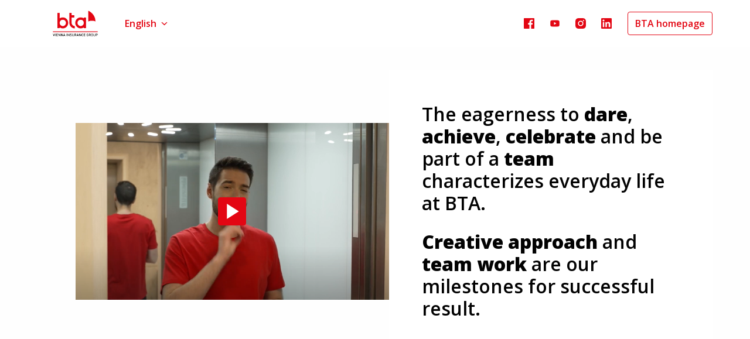

--- FILE ---
content_type: text/html; charset=utf-8
request_url: https://btacareers.com/bta-team-lt
body_size: 78311
content:
<!DOCTYPE html>
<html lang="en">
  <head>
    <meta charset="utf-8"/>
    <meta http-equiv="X-UA-Compatible" content="IE=edge"/>
    <meta name="viewport" content="width=device-width, initial-scale=1.0"/>

      <link rel="shortcut icon" type="image/x-icon" href="https://careers.recruiteecdn.com/image/upload/w_100/production/images/F-A/YyFzdt2f0EbT.png">




      <meta content="BTA_Team_LT" name="description"/>

      <meta content="BTA_Team_LT" property="og:description"/>
      <meta content="https://btacareers.com/bta-team-lt" property="og:url"/>
      <meta content="AAS &quot;BTA Baltic Insurance Company&quot;" property="og:site_name"/>

      <meta content="website" property="og:type"/>

      <meta content="https://careers.recruiteecdn.com/image/upload/q_auto,w_1920,c_limit/production/images/EcU/zuYUVeBHQZ_R.jpeg" property="og:image"/>
      <meta content="2294" property="og:image:width"/>
      <meta content="918" property="og:image:height"/>


<style data-styled="true" data-styled-version="5.1.1">.gXUPls{font-size:32px;line-height:1.2em;color:rgba(27,26,27,1);font-family:"Open Sans",sans-serif;font-weight:600;font-style:normal;text-transform:none;text-wrap:balance;margin-top:0px;margin-bottom:0px;-webkit-hyphens:auto;-moz-hyphens:auto;-ms-hyphens:auto;hyphens:auto;word-break:normal;overflow-wrap:break-word;margin-top:28px;margin-bottom:28px;}/*!sc*/
@media only screen and (min-width:768px){.gXUPls{font-size:48px;}}/*!sc*/
data-styled.g4[id="sc-1npqnwg-3"]{content:"gXUPls,"}/*!sc*/
.iHwSAV{font-size:24px;line-height:1.2em;color:#020202;font-family:"Open Sans",sans-serif;font-weight:600;font-style:normal;text-transform:none;text-wrap:balance;-webkit-hyphens:auto;-moz-hyphens:auto;-ms-hyphens:auto;hyphens:auto;word-break:normal;overflow-wrap:break-word;margin-top:0px;margin-bottom:0px;margin-top:28px;margin-bottom:28px;}/*!sc*/
@media only screen and (min-width:768px){.iHwSAV{font-size:32px;}}/*!sc*/
.ehzOIW{font-size:24px;line-height:1.2em;color:rgba(27,26,27,1);font-family:"Open Sans",sans-serif;font-weight:600;font-style:normal;text-transform:none;text-wrap:balance;-webkit-hyphens:auto;-moz-hyphens:auto;-ms-hyphens:auto;hyphens:auto;word-break:normal;overflow-wrap:break-word;margin-top:0px;margin-bottom:0px;margin-top:28px;margin-bottom:28px;}/*!sc*/
@media only screen and (min-width:768px){.ehzOIW{font-size:32px;}}/*!sc*/
data-styled.g6[id="sc-1npqnwg-5"]{content:"iHwSAV,ehzOIW,"}/*!sc*/
.ExhDU{background:none;border:none;display:inline-block;font:inherit;margin:0;padding:0;outline:none;outline-offset:0;cursor:pointer;-webkit-appearance:none;-moz-appearance:none;appearance:none;font-size:16px;line-height:1.5em;position:relative;display:-webkit-inline-box;display:-webkit-inline-flex;display:-ms-inline-flexbox;display:inline-flex;-webkit-align-items:center;-webkit-box-align:center;-ms-flex-align:center;align-items:center;font-weight:600;font-style:normal;text-transform:none;font-family:"Open Sans",sans-serif;text-align:center;-webkit-box-pack:center;-webkit-justify-content:center;-ms-flex-pack:center;justify-content:center;border-radius:4px;-webkit-text-decoration:none;text-decoration:none;color:inherit;-webkit-transition:background-color 0.14s,color 0.14s;transition:background-color 0.14s,color 0.14s;padding:8px 12px;}/*!sc*/
.ExhDU::-moz-focus-inner{border:none;padding:0;}/*!sc*/
@media only screen and (min-width:768px){.ExhDU{font-size:20px;}}/*!sc*/
@media only screen and (min-width:768px){.ExhDU{line-height:1.6em;}}/*!sc*/
.dwQiuS{background:none;border:none;display:inline-block;font:inherit;margin:0;padding:0;outline:none;outline-offset:0;cursor:pointer;-webkit-appearance:none;-moz-appearance:none;appearance:none;font-size:16px;line-height:1.5em;position:relative;display:-webkit-inline-box;display:-webkit-inline-flex;display:-ms-inline-flexbox;display:inline-flex;-webkit-align-items:center;-webkit-box-align:center;-ms-flex-align:center;align-items:center;font-weight:600;font-style:normal;text-transform:none;font-family:"Open Sans",sans-serif;text-align:center;-webkit-box-pack:center;-webkit-justify-content:center;-ms-flex-pack:center;justify-content:center;border-radius:4px;-webkit-text-decoration:none;text-decoration:none;color:inherit;-webkit-transition:background-color 0.14s,color 0.14s;transition:background-color 0.14s,color 0.14s;padding:8px 12px;font-size:16px;line-height:1.5em;}/*!sc*/
.dwQiuS::-moz-focus-inner{border:none;padding:0;}/*!sc*/
@media only screen and (min-width:768px){.dwQiuS{font-size:20px;}}/*!sc*/
@media only screen and (min-width:768px){.dwQiuS{line-height:1.6em;}}/*!sc*/
@media only screen and (min-width:768px){.dwQiuS{font-size:16px;}}/*!sc*/
.fNPbZs{background:none;border:none;display:inline-block;font:inherit;margin:0;padding:0;outline:none;outline-offset:0;cursor:pointer;-webkit-appearance:none;-moz-appearance:none;appearance:none;font-size:16px;line-height:1.5em;position:relative;display:-webkit-inline-box;display:-webkit-inline-flex;display:-ms-inline-flexbox;display:inline-flex;-webkit-align-items:center;-webkit-box-align:center;-ms-flex-align:center;align-items:center;font-weight:600;font-style:normal;text-transform:none;font-family:"Open Sans",sans-serif;text-align:center;-webkit-box-pack:center;-webkit-justify-content:center;-ms-flex-pack:center;justify-content:center;border-radius:4px;-webkit-text-decoration:none;text-decoration:none;color:inherit;-webkit-transition:background-color 0.14s,color 0.14s;transition:background-color 0.14s,color 0.14s;padding:8px 12px;border:1px solid rgba(227,6,19,1);background-color:rgba(227,6,19,1);color:#ffffff;}/*!sc*/
.fNPbZs::-moz-focus-inner{border:none;padding:0;}/*!sc*/
@media only screen and (min-width:768px){.fNPbZs{font-size:20px;}}/*!sc*/
@media only screen and (min-width:768px){.fNPbZs{line-height:1.6em;}}/*!sc*/
.fNPbZs:hover{border:1px solid #b1050f;background-color:#b1050f;color:#ffffff;}/*!sc*/
data-styled.g13[id="sc-s03za1-0"]{content:"ExhDU,dwQiuS,fNPbZs,"}/*!sc*/
.fibelD{margin-left:8px;display:-webkit-inline-box;display:-webkit-inline-flex;display:-ms-inline-flexbox;display:inline-flex;}/*!sc*/
data-styled.g17[id="sc-2ihqn1-1"]{content:"fibelD,"}/*!sc*/
.fICrIS{width:100%;display:-webkit-box;display:-webkit-flex;display:-ms-flexbox;display:flex;-webkit-flex-wrap:wrap;-ms-flex-wrap:wrap;flex-wrap:wrap;gap:16px;-webkit-box-pack:start;-webkit-justify-content:flex-start;-ms-flex-pack:start;justify-content:flex-start;}/*!sc*/
@media (-ms-high-contrast:active),(-ms-high-contrast:none){.fICrIS{display:block;margin:-8px;width:calc(100% + 16px);}.fICrIS .sc-s03za1-0{margin:8px;}}/*!sc*/
data-styled.g18[id="sc-1qcburd-0"]{content:"fICrIS,"}/*!sc*/
.fVKPPc{display:-webkit-box;display:-webkit-flex;display:-ms-flexbox;display:flex;margin-top:32px;margin-bottom:32px;position:relative;}/*!sc*/
data-styled.g19[id="sc-1qcburd-1"]{content:"fVKPPc,"}/*!sc*/
.frvuBy{position:absolute;pointer-events:none;top:-1px;left:0px;bottom:0px;right:0px;width:100%;}/*!sc*/
data-styled.g20[id="sc-1qcburd-2"]{content:"frvuBy,"}/*!sc*/
.bIScAX{display:-webkit-inline-box;display:-webkit-inline-flex;display:-ms-inline-flexbox;display:inline-flex;-webkit-align-self:center;-ms-flex-item-align:center;align-self:center;color:currentColor;pointer-events:none;}/*!sc*/
.KrAsc{display:-webkit-inline-box;display:-webkit-inline-flex;display:-ms-inline-flexbox;display:inline-flex;-webkit-align-self:center;-ms-flex-item-align:center;align-self:center;color:white;pointer-events:none;}/*!sc*/
data-styled.g21[id="sc-1rd450u-0"]{content:"bIScAX,KrAsc,"}/*!sc*/
.brcsVZ{display:-webkit-inline-box;display:-webkit-inline-flex;display:-ms-inline-flexbox;display:inline-flex;-webkit-align-self:center;-ms-flex-item-align:center;align-self:center;color:currentColor;pointer-events:none;-webkit-transition:-webkit-transform 0.2s ease-out;-webkit-transition:transform 0.2s ease-out;transition:transform 0.2s ease-out;-webkit-transform:rotate(90deg);-ms-transform:rotate(90deg);transform:rotate(90deg);}/*!sc*/
data-styled.g22[id="sc-1rd450u-1"]{content:"brcsVZ,"}/*!sc*/
.cKZGOF{line-height:1.5em;}/*!sc*/
.cKZGOF .sc-1tu8yb8-0{display:none;}/*!sc*/
.cKZGOF > :first-child{margin-top:0 !important;}/*!sc*/
.cKZGOF > :last-child{margin-bottom:0 !important;}/*!sc*/
data-styled.g45[id="sc-1tu8yb8-1"]{content:"cKZGOF,"}/*!sc*/
.gXycJU{width:16px;min-width:16px;}/*!sc*/
data-styled.g71[id="sc-1jf9qcy-0"]{content:"gXycJU,"}/*!sc*/
.kDrFB{font-size:14px;line-height:24px;font-weight:600;white-space:nowrap;text-transform:capitalize;}/*!sc*/
data-styled.g72[id="sc-lsvr90-0"]{content:"kDrFB,"}/*!sc*/
.hBzcli{outline:none;display:-webkit-box;display:-webkit-flex;display:-ms-flexbox;display:flex;-webkit-flex-direction:column;-ms-flex-direction:column;flex-direction:column;-webkit-flex:1;-ms-flex:1;flex:1;width:100%;border-radius:4px;background-color:#fff;box-shadow:0 2px 8px rgba(0,0,0,0.12);}/*!sc*/
body.is-keyboard-focused .hBzcli [role='menuitem'][data-selected]{outline:2px solid #005fcc;outline-offset:2px;box-shadow:white 0px 0px 0px 2px inset;}/*!sc*/
body.is-keyboard-focused .hBzcli [role='menuitem']{-webkit-transition:undefined;transition:undefined;}/*!sc*/
data-styled.g73[id="sc-128tfov-0"]{content:"hBzcli,"}/*!sc*/
.bDRrbW{display:-webkit-box;display:-webkit-flex;display:-ms-flexbox;display:flex;-webkit-box-pack:center;-webkit-justify-content:center;-ms-flex-pack:center;justify-content:center;-webkit-flex-direction:column;-ms-flex-direction:column;flex-direction:column;border-radius:4px;overflow:hidden;padding:4px;}/*!sc*/
.bDRrbW [role='menuitem']{border-radius:4px;}/*!sc*/
data-styled.g74[id="sc-128tfov-1"]{content:"bDRrbW,"}/*!sc*/
.beiMHd{display:none;display:-webkit-box;display:-webkit-flex;display:-ms-flexbox;display:flex;-webkit-box-pack:center;-webkit-justify-content:center;-ms-flex-pack:center;justify-content:center;-webkit-align-items:center;-webkit-box-align:center;-ms-flex-align:center;align-items:center;padding:32px 0px;font-size:18px;line-height:normal;border-top:1px solid rgba(0,0,0,0.25);background-color:#fff;}/*!sc*/
data-styled.g89[id="sc-1ktojtq-0"]{content:"beiMHd,"}/*!sc*/
.eovEqQ{display:-webkit-box;display:-webkit-flex;display:-ms-flexbox;display:flex;}/*!sc*/
data-styled.g90[id="sc-1ktojtq-1"]{content:"eovEqQ,"}/*!sc*/
.gQRcOO{display:-webkit-box;display:-webkit-flex;display:-ms-flexbox;display:flex;width:100%;position:relative;min-height:33vh;}/*!sc*/
.kmsnUh{display:-webkit-box;display:-webkit-flex;display:-ms-flexbox;display:flex;width:100%;position:relative;}/*!sc*/
data-styled.g91[id="sc-gfrfnr-0"]{content:"gQRcOO,kmsnUh,"}/*!sc*/
.isXoCn{overflow:hidden;pointer-events:none;position:absolute;top:0;right:0;bottom:0;left:0;max-width:100%;max-height:100%;background-repeat:no-repeat;background-position:center center;background-size:cover;z-index:0;}/*!sc*/
data-styled.g92[id="sc-gfrfnr-1"]{content:"isXoCn,"}/*!sc*/
.deOrHQ{overflow:hidden;pointer-events:none;position:absolute;top:0;right:0;bottom:0;left:0;max-width:100%;max-height:100%;isolation:isolate;}/*!sc*/
data-styled.g93[id="sc-gfrfnr-2"]{content:"deOrHQ,"}/*!sc*/
.ebVyJP{width:100%;display:-webkit-box;display:-webkit-flex;display:-ms-flexbox;display:flex;-webkit-flex-direction:column;-ms-flex-direction:column;flex-direction:column;position:relative;}/*!sc*/
data-styled.g101[id="sc-18h7are-0"]{content:"ebVyJP,"}/*!sc*/
.gZDsxt{width:100%;padding-top:20px;padding-bottom:20px;}/*!sc*/
@media only screen{}/*!sc*/
@media only screen and (min-width:768px){.gZDsxt{padding-top:40px;padding-bottom:40px;}}/*!sc*/
@media only screen and (min-width:992px){.gZDsxt{padding-top:40px;padding-bottom:40px;}}/*!sc*/
@media only screen and (min-width:1200px){.gZDsxt{padding-top:40px;padding-bottom:40px;}}/*!sc*/
@media only screen and (min-width:1600px){.gZDsxt{padding-top:40px;padding-bottom:40px;}}/*!sc*/
.kdUgoN{width:100%;padding-top:32px;padding-bottom:32px;}/*!sc*/
@media only screen{}/*!sc*/
@media only screen and (min-width:768px){.kdUgoN{padding-top:80px;padding-bottom:80px;}}/*!sc*/
@media only screen and (min-width:992px){.kdUgoN{padding-top:80px;padding-bottom:80px;}}/*!sc*/
@media only screen and (min-width:1200px){.kdUgoN{padding-top:80px;padding-bottom:80px;}}/*!sc*/
@media only screen and (min-width:1600px){.kdUgoN{padding-top:80px;padding-bottom:80px;}}/*!sc*/
.guycoN{width:100%;padding-top:48px;padding-bottom:48px;}/*!sc*/
@media only screen{}/*!sc*/
@media only screen and (min-width:768px){.guycoN{padding-top:120px;padding-bottom:120px;}}/*!sc*/
@media only screen and (min-width:992px){.guycoN{padding-top:120px;padding-bottom:120px;}}/*!sc*/
@media only screen and (min-width:1200px){.guycoN{padding-top:120px;padding-bottom:120px;}}/*!sc*/
@media only screen and (min-width:1600px){.guycoN{padding-top:120px;padding-bottom:120px;}}/*!sc*/
.diDcrO{width:100%;padding-top:20px;padding-bottom:32px;}/*!sc*/
@media only screen{}/*!sc*/
@media only screen and (min-width:768px){.diDcrO{padding-top:40px;padding-bottom:80px;}}/*!sc*/
@media only screen and (min-width:992px){.diDcrO{padding-top:40px;padding-bottom:80px;}}/*!sc*/
@media only screen and (min-width:1200px){.diDcrO{padding-top:40px;padding-bottom:80px;}}/*!sc*/
@media only screen and (min-width:1600px){.diDcrO{padding-top:40px;padding-bottom:80px;}}/*!sc*/
data-styled.g106[id="sc-1tu9fip-1"]{content:"gZDsxt,kdUgoN,guycoN,diDcrO,"}/*!sc*/
.gJVWbp{display:-webkit-box;display:-webkit-flex;display:-ms-flexbox;display:flex;width:100%;-webkit-box-flex:1;-webkit-flex-grow:1;-ms-flex-positive:1;flex-grow:1;-webkit-align-items:center;-webkit-box-align:center;-ms-flex-align:center;align-items:center;}/*!sc*/
data-styled.g107[id="sc-1tu9fip-2"]{content:"gJVWbp,"}/*!sc*/
.jIYAZB{margin:0 auto;width:100%;max-width:calc(100% - 48px);}/*!sc*/
@media only screen and (min-width:768px){.jIYAZB{max-width:704px;}}/*!sc*/
@media only screen and (min-width:992px){.jIYAZB{max-width:920px;}}/*!sc*/
@media only screen and (min-width:1200px){.jIYAZB{max-width:1152px;}}/*!sc*/
.jJvdGl{margin:0 auto;width:100%;max-width:100%;}/*!sc*/
data-styled.g109[id="sc-ji5wy4-0"]{content:"jIYAZB,jJvdGl,"}/*!sc*/
.eKAuuZ{background:none;border:none;display:inline-block;font:inherit;margin:0;padding:0;outline:none;outline-offset:0;cursor:pointer;-webkit-appearance:none;-moz-appearance:none;appearance:none;display:-webkit-box;display:-webkit-flex;display:-ms-flexbox;display:flex;-webkit-box-pack:start;-webkit-justify-content:flex-start;-ms-flex-pack:start;justify-content:flex-start;-webkit-align-items:center;-webkit-box-align:center;-ms-flex-align:center;align-items:center;width:100%;text-align:center;padding:12px 16px;-webkit-text-decoration:none;text-decoration:none;font-weight:bold;color:#000000;}/*!sc*/
.eKAuuZ::-moz-focus-inner{border:none;padding:0;}/*!sc*/
.eKAuuZ[data-selected]{color:rgba(227,6,19,1);background-color:rgba(227,6,19,0.05);}/*!sc*/
data-styled.g113[id="sc-z3x7lu-0"]{content:"eKAuuZ,"}/*!sc*/
.dbJNvX{margin:0 auto;width:100%;max-width:calc(100% - 48px);}/*!sc*/
@media only screen and (min-width:768px){.dbJNvX{max-width:704px;}}/*!sc*/
@media only screen and (min-width:992px){.dbJNvX{max-width:920px;}}/*!sc*/
@media only screen and (min-width:1200px){.dbJNvX{max-width:1152px;}}/*!sc*/
data-styled.g125[id="sc-1dj1hqi-0"]{content:"dbJNvX,"}/*!sc*/
.dDTKOA{--gap:0px;--columns:12;width:100%;gap:var(--gap);display:-webkit-box;display:-webkit-flex;display:-ms-flexbox;display:flex;-webkit-flex-wrap:wrap;-ms-flex-wrap:wrap;flex-wrap:wrap;-webkit-align-items:stretch;-webkit-box-align:stretch;-ms-flex-align:stretch;align-items:stretch;-webkit-box-pack:start;-webkit-justify-content:flex-start;-ms-flex-pack:start;justify-content:flex-start;}/*!sc*/
.bEnYHY{--gap:48px;--columns:12;width:100%;gap:var(--gap);display:-webkit-box;display:-webkit-flex;display:-ms-flexbox;display:flex;-webkit-flex-wrap:wrap;-ms-flex-wrap:wrap;flex-wrap:wrap;-webkit-align-items:stretch;-webkit-box-align:stretch;-ms-flex-align:stretch;align-items:stretch;-webkit-box-pack:start;-webkit-justify-content:flex-start;-ms-flex-pack:start;justify-content:flex-start;}/*!sc*/
data-styled.g126[id="sc-1dj1hqi-1"]{content:"dDTKOA,bEnYHY,"}/*!sc*/
.hPupHS{display:-webkit-box;display:-webkit-flex;display:-ms-flexbox;display:flex;-webkit-flex-direction:row;-ms-flex-direction:row;flex-direction:row;-webkit-align-items:flex-start;-webkit-box-align:flex-start;-ms-flex-align:flex-start;align-items:flex-start;-webkit-box-pack:start;-webkit-justify-content:flex-start;-ms-flex-pack:start;justify-content:flex-start;width:100%;}/*!sc*/
@media only screen and (min-width:768px){.hPupHS{width:calc( 50% - var(--gap) + ((var(--gap) / var(--columns)) * 6) );}}/*!sc*/
.fXdQP{display:-webkit-box;display:-webkit-flex;display:-ms-flexbox;display:flex;-webkit-flex-direction:row;-ms-flex-direction:row;flex-direction:row;-webkit-align-items:center;-webkit-box-align:center;-ms-flex-align:center;align-items:center;-webkit-box-pack:start;-webkit-justify-content:flex-start;-ms-flex-pack:start;justify-content:flex-start;width:100%;}/*!sc*/
@media only screen and (min-width:768px){.fXdQP{width:calc( 50% - var(--gap) + ((var(--gap) / var(--columns)) * 6) );}}/*!sc*/
.dvhjIe{display:-webkit-box;display:-webkit-flex;display:-ms-flexbox;display:flex;-webkit-flex-direction:row;-ms-flex-direction:row;flex-direction:row;-webkit-align-items:flex-start;-webkit-box-align:flex-start;-ms-flex-align:flex-start;align-items:flex-start;-webkit-box-pack:start;-webkit-justify-content:flex-start;-ms-flex-pack:start;justify-content:flex-start;width:100%;}/*!sc*/
@media only screen and (min-width:768px){.dvhjIe{width:100%;}}/*!sc*/
.jeYRSV{display:-webkit-box;display:-webkit-flex;display:-ms-flexbox;display:flex;-webkit-flex-direction:row;-ms-flex-direction:row;flex-direction:row;-webkit-align-items:flex-start;-webkit-box-align:flex-start;-ms-flex-align:flex-start;align-items:flex-start;-webkit-box-pack:start;-webkit-justify-content:flex-start;-ms-flex-pack:start;justify-content:flex-start;width:100%;}/*!sc*/
@media only screen and (min-width:768px){.jeYRSV{width:calc( 33.333333333333336% - var(--gap) + ((var(--gap) / var(--columns)) * 4) );}}/*!sc*/
.iPmkvH{display:-webkit-box;display:-webkit-flex;display:-ms-flexbox;display:flex;-webkit-flex-direction:row;-ms-flex-direction:row;flex-direction:row;-webkit-align-items:center;-webkit-box-align:center;-ms-flex-align:center;align-items:center;-webkit-box-pack:start;-webkit-justify-content:flex-start;-ms-flex-pack:start;justify-content:flex-start;width:100%;}/*!sc*/
@media only screen and (min-width:768px){.iPmkvH{width:calc( 66.66666666666667% - var(--gap) + ((var(--gap) / var(--columns)) * 8) );}}/*!sc*/
data-styled.g127[id="sc-1dj1hqi-2"]{content:"hPupHS,fXdQP,dvhjIe,jeYRSV,iPmkvH,"}/*!sc*/
.jLGbJs{-webkit-transition:background-color 0.14s ease-in-out,color 0.14s ease-in-out;transition:background-color 0.14s ease-in-out,color 0.14s ease-in-out;}/*!sc*/
data-styled.g128[id="sc-3k6t01-0"]{content:"jLGbJs,"}/*!sc*/
.kJLltb{display:-webkit-box;display:-webkit-flex;display:-ms-flexbox;display:flex;max-width:calc(100% - 48px);-webkit-box-pack:start;-webkit-justify-content:flex-start;-ms-flex-pack:start;justify-content:flex-start;-webkit-flex:1;-ms-flex:1;flex:1;}/*!sc*/
data-styled.g130[id="sc-1aabq8s-1"]{content:"kJLltb,"}/*!sc*/
.jLLLJW{margin-left:14px;}/*!sc*/
.juQeVX{margin-right:-2px;}/*!sc*/
data-styled.g133[id="sc-1aabq8s-4"]{content:"jLLLJW,cizoxS,juQeVX,"}/*!sc*/
.cHIeFp{margin-left:8px;display:-webkit-inline-box;display:-webkit-inline-flex;display:-ms-inline-flexbox;display:inline-flex;}/*!sc*/
data-styled.g134[id="sc-kq50de-0"]{content:"cHIeFp,"}/*!sc*/
.gNrMBP{margin:1px 0;font-size:16px;line-height:22px;margin:0;border-width:1px;border-style:solid;}/*!sc*/
@media only screen and (min-width:768px){.gNrMBP{line-height:22px;}}/*!sc*/
data-styled.g135[id="sc-1km6n6q-0"]{content:"gNrMBP,"}/*!sc*/
.kspUsH{margin:1px 0;font-size:16px;line-height:22px;border-color:rgba(227,6,19,1);color:rgba(227,6,19,1);font-weight:600;font-style:normal;text-transform:none;}/*!sc*/
@media only screen and (min-width:768px){.kspUsH{line-height:22px;}}/*!sc*/
.kspUsH[data-selected],.kspUsH:hover,.kspUsH:focus{color:rgba(227,6,19,0.9);background-color:rgba(227,6,19,0.1);}/*!sc*/
.kKDgzF{margin:1px 0;font-size:16px;line-height:22px;margin:0;border-width:1px;border-style:solid;border-color:rgba(227,6,19,1);color:rgba(227,6,19,1);font-weight:600;font-style:normal;text-transform:none;}/*!sc*/
@media only screen and (min-width:768px){.kKDgzF{line-height:22px;}}/*!sc*/
.kKDgzF[data-selected],.kKDgzF:hover,.kKDgzF:focus{color:rgba(227,6,19,0.9);background-color:rgba(227,6,19,0.1);}/*!sc*/
.etycPF{margin:1px 0;font-size:16px;line-height:22px;margin:0;border-width:1px;border-style:solid;border-color:#000000;color:#000000;font-weight:600;font-style:normal;text-transform:none;}/*!sc*/
@media only screen and (min-width:768px){.etycPF{line-height:22px;}}/*!sc*/
.etycPF[data-selected],.etycPF:hover,.etycPF:focus{color:rgba(0,0,0,0.9);background-color:rgba(0,0,0,0.1);}/*!sc*/
data-styled.g136[id="sc-1km6n6q-1"]{content:"kspUsH,kKDgzF,etycPF,"}/*!sc*/
.ifiged{display:-webkit-box;display:-webkit-flex;display:-ms-flexbox;display:flex;-webkit-align-items:center;-webkit-box-align:center;-ms-flex-align:center;align-items:center;-webkit-box-pack:center;-webkit-justify-content:center;-ms-flex-pack:center;justify-content:center;}/*!sc*/
@media only screen and (min-width:992px){.ifiged{margin-left:16px;}}/*!sc*/
data-styled.g137[id="sc-1km6n6q-2"]{content:"ifiged,"}/*!sc*/
.bfOdRK{margin:1px 0;font-size:16px;line-height:22px;}/*!sc*/
@media only screen and (min-width:768px){.bfOdRK{line-height:22px;}}/*!sc*/
data-styled.g138[id="sc-1xyhpkd-0"]{content:"bfOdRK,"}/*!sc*/
.gslPyW{font-size:16px;width:100%;overflow:hidden;text-overflow:ellipsis;line-height:22px;display:none;}/*!sc*/
@media only screen and (min-width:768px){.gslPyW{width:auto;overflow:initial;text-overflow:initial;display:inline;}}/*!sc*/
data-styled.g139[id="sc-c3bafj-0"]{content:"gslPyW,"}/*!sc*/
.jTfZAc{padding:2px 0px;display:-webkit-inline-box;display:-webkit-inline-flex;display:-ms-inline-flexbox;display:inline-flex;-webkit-align-items:center;-webkit-box-align:center;-ms-flex-align:center;align-items:center;text-transform:uppercase;line-height:normal;}/*!sc*/
@media only screen and (min-width:768px){.jTfZAc{display:none;}}/*!sc*/
data-styled.g140[id="sc-c3bafj-1"]{content:"jTfZAc,"}/*!sc*/
.iQtUXK{display:-webkit-box;display:-webkit-flex;display:-ms-flexbox;display:flex;-webkit-align-items:center;-webkit-box-align:center;-ms-flex-align:center;align-items:center;margin-left:8px;}/*!sc*/
data-styled.g141[id="sc-c3bafj-2"]{content:"iQtUXK,"}/*!sc*/
.euzznS{display:-webkit-box;display:-webkit-flex;display:-ms-flexbox;display:flex;-webkit-align-items:center;-webkit-box-align:center;-ms-flex-align:center;align-items:center;padding-left:8px;padding-right:8px;-webkit-text-decoration:none;text-decoration:none;overflow:hidden;opacity:1;-webkit-transition:opacity 0.14s ease-in-out;transition:opacity 0.14s ease-in-out;height:80px;margin:-20px 0;color:rgba(227,6,19,1);color:inherit;}/*!sc*/
data-styled.g142[id="sc-pxbyo9-0"]{content:"euzznS,"}/*!sc*/
.hvfpZW{display:block;width:auto;max-width:200px;max-height:100%;justify-self:start;margin-right:0;}/*!sc*/
@media only screen and (min-width:768px){.hvfpZW{width:auto;}}/*!sc*/
data-styled.g143[id="sc-83wl6d-0"]{content:"hvfpZW,"}/*!sc*/
.fmIXxY{white-space:nowrap;font-weight:600;font-size:12px;text-overflow:ellipsis;overflow:hidden;display:none;}/*!sc*/
@media only screen and (min-width:768px){.fmIXxY{overflow:initial;text-overflow:unset;font-size:22px;}}/*!sc*/
data-styled.g144[id="sc-83wl6d-1"]{content:"fmIXxY,"}/*!sc*/
.hLPFpI{width:100%;border-radius:4px;overflow-x:hidden;overflow-y:auto;text-align:center;box-shadow:0 2px 8px rgba(0,0,0,0.12);padding:8px 4px;}/*!sc*/
body.is-keyboard-focused .hLPFpI [role='menuitem'][data-selected]{outline:2px solid #005fcc;outline-offset:2px;box-shadow:white 0px 0px 0px 2px inset;}/*!sc*/
body.is-keyboard-focused .hLPFpI [role='menuitem']{-webkit-transition:undefined;transition:undefined;}/*!sc*/
@media only screen and (min-width:768px){.hLPFpI{width:auto;}}/*!sc*/
data-styled.g157[id="sc-1tu9xny-0"]{content:"hLPFpI,"}/*!sc*/
.hAtYeS{display:-webkit-box;display:-webkit-flex;display:-ms-flexbox;display:flex;-webkit-box-pack:center;-webkit-justify-content:center;-ms-flex-pack:center;justify-content:center;-webkit-align-items:center;-webkit-box-align:center;-ms-flex-align:center;align-items:center;min-height:58px;width:100%;text-align:center;padding:12px 16px;-webkit-text-decoration:none;text-decoration:none;border-radius:4px;color:#000000;}/*!sc*/
.hAtYeS[data-selected]{color:rgba(227,6,19,1);background-color:rgba(227,6,19,0.05);}/*!sc*/
data-styled.g158[id="sc-1tu9xny-1"]{content:"hAtYeS,"}/*!sc*/
.kApfcS{margin:1px 0;font-size:16px;line-height:22px;border-color:rgba(227,6,19,1);color:rgba(227,6,19,1);font-weight:600;font-style:normal;text-transform:none;display:-webkit-box;display:-webkit-flex;display:-ms-flexbox;display:flex;-webkit-box-pack:center;-webkit-justify-content:center;-ms-flex-pack:center;justify-content:center;-webkit-align-items:center;-webkit-box-align:center;-ms-flex-align:center;align-items:center;min-height:40px;min-width:40px;margin:0px;}/*!sc*/
@media only screen and (min-width:768px){.kApfcS{line-height:22px;}}/*!sc*/
.kApfcS[data-selected],.kApfcS:hover,.kApfcS:focus{color:rgba(227,6,19,0.9);background-color:rgba(227,6,19,0.1);}/*!sc*/
data-styled.g159[id="sc-1tu9xny-2"]{content:"kApfcS,"}/*!sc*/
.cAzrSG{display:-webkit-box;display:-webkit-flex;display:-ms-flexbox;display:flex;-webkit-box-pack:center;-webkit-justify-content:center;-ms-flex-pack:center;justify-content:center;-webkit-align-items:center;-webkit-box-align:center;-ms-flex-align:center;align-items:center;min-height:40px;min-width:40px;margin:0px;}/*!sc*/
data-styled.g160[id="sc-1tu9xny-3"]{content:"cAzrSG,"}/*!sc*/
.iRFnic{display:-webkit-inline-box;display:-webkit-inline-flex;display:-ms-inline-flexbox;display:inline-flex;-webkit-box-pack:center;-webkit-justify-content:center;-ms-flex-pack:center;justify-content:center;-webkit-align-items:center;-webkit-box-align:center;-ms-flex-align:center;align-items:center;padding:8px;margin:0 2px;text-align:center;-webkit-text-decoration:none;text-decoration:none;border-radius:4px;width:40px;height:40px;color:rgba(227,6,19,1);}/*!sc*/
.iRFnic:hover{background-color:rgba(227,6,19,0.1);}/*!sc*/
data-styled.g168[id="sc-7glywv-0"]{content:"iRFnic,"}/*!sc*/
.hdTF{list-style:none;padding-left:0;margin-top:0;margin-bottom:0;display:-webkit-box;display:-webkit-flex;display:-ms-flexbox;display:flex;-webkit-box-pack:center;-webkit-justify-content:center;-ms-flex-pack:center;justify-content:center;-webkit-align-items:center;-webkit-box-align:center;-ms-flex-align:center;align-items:center;-webkit-flex-wrap:wrap;-ms-flex-wrap:wrap;flex-wrap:wrap;row-gap:8px;-webkit-box-pack:end;-webkit-justify-content:flex-end;-ms-flex-pack:end;justify-content:flex-end;}/*!sc*/
data-styled.g169[id="sc-1xewqye-0"]{content:"hdTF,"}/*!sc*/
@media only screen and (min-width:768px){.iudIDi{position:relative;}}/*!sc*/
data-styled.g175[id="sc-1tx5im8-0"]{content:"iudIDi,"}/*!sc*/
.hBOHsL{position:absolute;width:calc(100% - 48px);margin-left:24px;margin-right:24px;top:calc( 100% - 10px );left:0;z-index:1;}/*!sc*/
@media only screen and (min-width:768px){.hBOHsL{top:calc(100% + 10px);right:0;left:auto;width:-webkit-max-content;width:-moz-max-content;width:max-content;min-width:312px;margin-left:0;margin-right:0;}}/*!sc*/
.hBOHsL div[role='menu']{overscroll-behavior:contain;max-height:calc( 100vh - px - 12px );max-height:calc( 100dvh - px - 12px );}/*!sc*/
data-styled.g176[id="sc-1tx5im8-1"]{content:"hBOHsL,"}/*!sc*/
.cghDST{display:-webkit-box;display:-webkit-flex;display:-ms-flexbox;display:flex;max-width:calc(100% - 48px);-webkit-box-pack:start;-webkit-justify-content:flex-start;-ms-flex-pack:start;justify-content:flex-start;-webkit-flex:1;-ms-flex:1;flex:1;}/*!sc*/
@media only screen and (min-width:768px){.cghDST{max-width:100%;-webkit-box-flex:unset;-webkit-flex-grow:unset;-ms-flex-positive:unset;flex-grow:unset;}}/*!sc*/
data-styled.g177[id="sc-1hkznj2-0"]{content:"cghDST,"}/*!sc*/
.guEbMs{display:-webkit-box;display:-webkit-flex;display:-ms-flexbox;display:flex;-webkit-flex-wrap:wrap;-ms-flex-wrap:wrap;flex-wrap:wrap;}/*!sc*/
data-styled.g178[id="sc-1hkznj2-1"]{content:"guEbMs,"}/*!sc*/
.dYPHZW{display:-webkit-box;display:-webkit-flex;display:-ms-flexbox;display:flex;-webkit-flex-direction:row;-ms-flex-direction:row;flex-direction:row;-webkit-align-items:flex-start;-webkit-box-align:flex-start;-ms-flex-align:flex-start;align-items:flex-start;-webkit-box-pack:justify;-webkit-justify-content:space-between;-ms-flex-pack:justify;justify-content:space-between;width:100%;display:none;}/*!sc*/
@media only screen and (min-width:768px){.dYPHZW{width:100%;}}/*!sc*/
@media only screen and (min-width:992px){.dYPHZW{display:-webkit-box;display:-webkit-flex;display:-ms-flexbox;display:flex;}}/*!sc*/
data-styled.g188[id="sc-it5itd-0"]{content:"dYPHZW,"}/*!sc*/
.ciZwhu{display:-webkit-box;display:-webkit-flex;display:-ms-flexbox;display:flex;-webkit-flex-direction:row;-ms-flex-direction:row;flex-direction:row;-webkit-align-items:flex-start;-webkit-box-align:flex-start;-ms-flex-align:flex-start;align-items:flex-start;-webkit-box-pack:justify;-webkit-justify-content:space-between;-ms-flex-pack:justify;justify-content:space-between;width:100%;display:-webkit-box;display:-webkit-flex;display:-ms-flexbox;display:flex;}/*!sc*/
@media only screen and (min-width:768px){.ciZwhu{width:100%;}}/*!sc*/
@media only screen and (min-width:992px){.ciZwhu{display:none;}}/*!sc*/
data-styled.g189[id="sc-it5itd-1"]{content:"ciZwhu,"}/*!sc*/
.kllnfT{position:relative;}/*!sc*/
data-styled.g192[id="sc-z9o81a-0"]{content:"kllnfT,"}/*!sc*/
.fsBFXt{position:absolute;top:0;left:0;width:100%;z-index:2001;}/*!sc*/
data-styled.g193[id="sc-z9o81a-1"]{content:"fsBFXt,"}/*!sc*/
.hfKXfE{visibility:hidden;width:100%;pointer-events:none;}/*!sc*/
data-styled.g194[id="sc-lqj8ks-0"]{content:"hfKXfE,"}/*!sc*/
.fWjFSA{display:-webkit-box;display:-webkit-flex;display:-ms-flexbox;display:flex;height:100%;width:100%;-webkit-align-items:center;-webkit-box-align:center;-ms-flex-align:center;align-items:center;background-color:#ffffff;}/*!sc*/
.hYJywo{display:-webkit-box;display:-webkit-flex;display:-ms-flexbox;display:flex;height:100%;width:100%;-webkit-align-items:center;-webkit-box-align:center;-ms-flex-align:center;align-items:center;}/*!sc*/
data-styled.g197[id="sc-pelm1o-0"]{content:"fWjFSA,hYJywo,"}/*!sc*/
.hcfWKR{width:100%;text-align:left;padding:48px;}/*!sc*/
@media only screen{.hcfWKR{padding:48px;}}/*!sc*/
@media only screen and (min-width:768px){.hcfWKR{padding:56px;}}/*!sc*/
@media only screen and (min-width:992px){.hcfWKR{padding:56px;}}/*!sc*/
@media only screen and (min-width:1200px){.hcfWKR{padding:56px;}}/*!sc*/
@media only screen and (min-width:1600px){.hcfWKR{padding:56px;}}/*!sc*/
.ipivQc{width:100%;text-align:center;}/*!sc*/
.cOPlFo{width:100%;text-align:left;}/*!sc*/
data-styled.g198[id="sc-pelm1o-1"]{content:"hcfWKR,ipivQc,cOPlFo,"}/*!sc*/
.hmrXLz{width:100%;}/*!sc*/
data-styled.g199[id="sc-pelm1o-2"]{content:"hmrXLz,"}/*!sc*/
.OebVS{--gap:48px;--columns:12;width:100%;gap:var(--gap);display:-webkit-box;display:-webkit-flex;display:-ms-flexbox;display:flex;-webkit-flex-wrap:wrap;-ms-flex-wrap:wrap;flex-wrap:wrap;-webkit-align-items:stretch;-webkit-box-align:stretch;-ms-flex-align:stretch;align-items:stretch;-webkit-box-pack:start;-webkit-justify-content:flex-start;-ms-flex-pack:start;justify-content:flex-start;}/*!sc*/
@media only screen and (min-width:768px){.OebVS{-webkit-flex-direction:row-reverse;-ms-flex-direction:row-reverse;flex-direction:row-reverse;}}/*!sc*/
.hzSsww{--gap:16px;--columns:12;width:100%;gap:var(--gap);display:-webkit-box;display:-webkit-flex;display:-ms-flexbox;display:flex;-webkit-flex-wrap:wrap;-ms-flex-wrap:wrap;flex-wrap:wrap;-webkit-align-items:stretch;-webkit-box-align:stretch;-ms-flex-align:stretch;align-items:stretch;-webkit-box-pack:start;-webkit-justify-content:flex-start;-ms-flex-pack:start;justify-content:flex-start;}/*!sc*/
@media only screen and (min-width:768px){.hzSsww{-webkit-flex-direction:row;-ms-flex-direction:row;flex-direction:row;}}/*!sc*/
data-styled.g200[id="sc-bq9z91-0"]{content:"OebVS,hzSsww,"}/*!sc*/
.homvAg{display:-webkit-box;display:-webkit-flex;display:-ms-flexbox;display:flex;-webkit-flex-direction:column;-ms-flex-direction:column;flex-direction:column;-webkit-box-flex:1;-webkit-flex-grow:1;-ms-flex-positive:1;flex-grow:1;}/*!sc*/
data-styled.g384[id="sc-73r8cv-0"]{content:"homvAg,"}/*!sc*/
.ilRiFP{position:relative;display:-webkit-box;display:-webkit-flex;display:-ms-flexbox;display:flex;-webkit-flex-direction:column;-ms-flex-direction:column;flex-direction:column;-webkit-box-flex:1;-webkit-flex-grow:1;-ms-flex-positive:1;flex-grow:1;width:100%;background-color:#fff;min-height:inherit;}/*!sc*/
data-styled.g385[id="sc-73r8cv-1"]{content:"ilRiFP,"}/*!sc*/
.bBskMo{position:relative;overflow:hidden;width:100%;}/*!sc*/
.bBskMo::before{content:'';display:block;padding-bottom:56.34%;}/*!sc*/
.fIAMbG{position:relative;overflow:hidden;width:100%;}/*!sc*/
.fIAMbG::before{content:'';display:block;padding-bottom:133.43%;}/*!sc*/
data-styled.g397[id="sc-dkkku4-0"]{content:"bBskMo,fIAMbG,"}/*!sc*/
.dHdKMs{position:absolute;top:0;left:0;right:0;bottom:0;}/*!sc*/
data-styled.g398[id="sc-dkkku4-1"]{content:"dHdKMs,"}/*!sc*/
.cTyKMn{max-width:100%;width:100%;height:auto;}/*!sc*/
.dYaepR{max-width:100%;width:100%;height:auto;object-fit:contain;}/*!sc*/
data-styled.g401[id="sc-146moy0-0"]{content:"cTyKMn,dYaepR,"}/*!sc*/
.lcroFG{display:-webkit-box;display:-webkit-flex;display:-ms-flexbox;display:flex;-webkit-align-items:center;-webkit-box-align:center;-ms-flex-align:center;align-items:center;-webkit-box-pack:center;-webkit-justify-content:center;-ms-flex-pack:center;justify-content:center;width:100%;height:auto;position:relative;}/*!sc*/
data-styled.g418[id="sc-11gkm9w-0"]{content:"lcroFG,"}/*!sc*/
.koJAQH{width:78%;height:auto;}/*!sc*/
data-styled.g419[id="sc-11gkm9w-1"]{content:"koJAQH,"}/*!sc*/
.jUWvnp{padding-left:calc(28px / 10);}/*!sc*/
data-styled.g441[id="sc-v8w2dr-0"]{content:"jUWvnp,"}/*!sc*/
.ihTCJS{height:100%;width:100%;background-size:cover;background-repeat:no-repeat;background-position:center;display:-webkit-box;display:-webkit-flex;display:-ms-flexbox;display:flex;-webkit-box-pack:center;-webkit-justify-content:center;-ms-flex-pack:center;justify-content:center;-webkit-align-items:center;-webkit-box-align:center;-ms-flex-align:center;align-items:center;background-color:rgba(0,0,0,0.05);background-image:url(https://careers.recruiteecdn.com/image/upload/production/images/ApLM/tSohhGytz_tI.png);}/*!sc*/
.fHaOXW{height:100%;width:100%;background-size:cover;background-repeat:no-repeat;background-position:center;display:-webkit-box;display:-webkit-flex;display:-ms-flexbox;display:flex;-webkit-box-pack:center;-webkit-justify-content:center;-ms-flex-pack:center;justify-content:center;-webkit-align-items:center;-webkit-box-align:center;-ms-flex-align:center;align-items:center;background-color:rgba(0,0,0,0.05);background-image:url(https://careers.recruiteecdn.com/image/upload/production/images/Ajr5/xNKUbMBSg1R8.png);}/*!sc*/
data-styled.g442[id="sc-d60695-0"]{content:"ihTCJS,fHaOXW,"}/*!sc*/
.jSKRGm{height:48px;width:48px;}/*!sc*/
data-styled.g443[id="sc-d60695-1"]{content:"jSKRGm,"}/*!sc*/
.kRKsUf{overflow:hidden;width:100%;position:relative;height:624px;padding-top:24px;margin-top:-24px;}/*!sc*/
.kRKsUf.is-draggable{cursor:move;cursor:-webkit-grab;cursor:-moz-grab;cursor:grab;}/*!sc*/
.kRKsUf.is-dragging{cursor:-webkit-grabbing;cursor:-moz-grabbing;cursor:grabbing;}/*!sc*/
data-styled.g448[id="sc-1c9imcz-0"]{content:"kRKsUf,"}/*!sc*/
.hUcWeI{width:100%;max-width:100vw;}/*!sc*/
data-styled.g449[id="sc-1c9imcz-1"]{content:"hUcWeI,"}/*!sc*/
.bJTkvg{list-style:none;padding-left:0;margin-top:0;margin-bottom:0;height:100%;display:-webkit-box;display:-webkit-flex;display:-ms-flexbox;display:flex;-webkit-align-items:center;-webkit-box-align:center;-ms-flex-align:center;align-items:center;margin-left:-24px;margin-right:-24px;}/*!sc*/
data-styled.g450[id="sc-1c9imcz-2"]{content:"bJTkvg,"}/*!sc*/
.bquJwH{position:relative;min-width:948px;max-width:948px;padding-left:24px;padding-right:24px;}/*!sc*/
.gbgRLv{position:relative;min-width:463.695067264574px;max-width:463.695067264574px;padding-left:24px;padding-right:24px;}/*!sc*/
.iBJdYX{position:relative;min-width:1114.6666666666665px;max-width:1114.6666666666665px;padding-left:24px;padding-right:24px;}/*!sc*/
.hfjufL{position:relative;min-width:431.40000000000003px;max-width:431.40000000000003px;padding-left:24px;padding-right:24px;}/*!sc*/
.DLpwH{position:relative;min-width:848px;max-width:848px;padding-left:24px;padding-right:24px;}/*!sc*/
.ldjPKP{position:relative;min-width:385.59999999999997px;max-width:385.59999999999997px;padding-left:24px;padding-right:24px;}/*!sc*/
.eIqFsX{position:relative;min-width:448px;max-width:448px;padding-left:24px;padding-right:24px;}/*!sc*/
.drxoTf{position:relative;min-width:520.1804511278195px;max-width:520.1804511278195px;padding-left:24px;padding-right:24px;}/*!sc*/
data-styled.g451[id="sc-1c9imcz-3"]{content:"bquJwH,gbgRLv,iBJdYX,hfjufL,DLpwH,ldjPKP,eIqFsX,drxoTf,"}/*!sc*/
.espQnK{position:relative;display:-webkit-box;display:-webkit-flex;display:-ms-flexbox;display:flex;}/*!sc*/
data-styled.g455[id="sc-txafvq-1"]{content:"espQnK,"}/*!sc*/
.hvtVXU{display:-webkit-box;display:-webkit-flex;display:-ms-flexbox;display:flex;-webkit-align-items:center;-webkit-box-align:center;-ms-flex-align:center;align-items:center;-webkit-box-pack:end;-webkit-justify-content:flex-end;-ms-flex-pack:end;justify-content:flex-end;width:100%;height:auto;}/*!sc*/
.hntYdq{display:-webkit-box;display:-webkit-flex;display:-ms-flexbox;display:flex;-webkit-align-items:center;-webkit-box-align:center;-ms-flex-align:center;align-items:center;-webkit-box-pack:center;-webkit-justify-content:center;-ms-flex-pack:center;justify-content:center;width:100%;height:auto;}/*!sc*/
data-styled.g547[id="sc-jw2xtp-0"]{content:"hvtVXU,hntYdq,"}/*!sc*/
.cdAekG{width:97%;height:auto;display:-webkit-box;display:-webkit-flex;display:-ms-flexbox;display:flex;-webkit-flex-direction:row;-ms-flex-direction:row;flex-direction:row;position:relative;}/*!sc*/
.xcFbt{width:100%;height:auto;display:-webkit-box;display:-webkit-flex;display:-ms-flexbox;display:flex;-webkit-flex-direction:row;-ms-flex-direction:row;flex-direction:row;position:relative;}/*!sc*/
data-styled.g548[id="sc-jw2xtp-1"]{content:"cdAekG,xcFbt,"}/*!sc*/
.gBDROR{position:absolute;top:0px;left:0px;border:0;-webkit-clip:rect(0 0 0 0);clip:rect(0 0 0 0);height:1px;width:1px;margin:-1px;padding:0;overflow:hidden;}/*!sc*/
.gBDROR:focus-within{background-color:#fff;z-index:2002;display:-webkit-box;display:-webkit-flex;display:-ms-flexbox;display:flex;width:auto;height:auto;margin:0px;padding:6px;-webkit-clip:auto;clip:auto;}/*!sc*/
data-styled.g549[id="sc-q8cmux-0"]{content:"gBDROR,"}/*!sc*/
.kbyaYP{color:rgba(227,6,19,1);font-family:"Open Sans",sans-serif;-webkit-text-decoration:none;text-decoration:none;}/*!sc*/
.kbyaYP:focus{outline:2px solid #005fcc;outline-offset:2px;box-shadow:white 0px 0px 0px 2px inset;}/*!sc*/
data-styled.g550[id="sc-q8cmux-1"]{content:"kbyaYP,"}/*!sc*/
.jbcdEK{display:-webkit-box;display:-webkit-flex;display:-ms-flexbox;display:flex;}/*!sc*/
data-styled.g551[id="sc-ax9y9i-0"]{content:"jbcdEK,"}/*!sc*/
html{line-height:1.15;-webkit-text-size-adjust:100%;}/*!sc*/
body{margin:0;}/*!sc*/
main{display:block;}/*!sc*/
h1{font-size:2em;margin:0.67em 0;}/*!sc*/
hr{box-sizing:content-box;height:0;overflow:visible;}/*!sc*/
pre{font-family:monospace,monospace;font-size:1em;}/*!sc*/
a{background-color:transparent;}/*!sc*/
abbr[title]{border-bottom:none;-webkit-text-decoration:underline;text-decoration:underline;-webkit-text-decoration:underline dotted;text-decoration:underline dotted;}/*!sc*/
b,strong{font-weight:bolder;}/*!sc*/
code,kbd,samp{font-family:monospace,monospace;font-size:1em;}/*!sc*/
small{font-size:80%;}/*!sc*/
sub,sup{font-size:75%;line-height:0;position:relative;vertical-align:baseline;}/*!sc*/
sub{bottom:-0.25em;}/*!sc*/
sup{top:-0.5em;}/*!sc*/
img{border-style:none;}/*!sc*/
button,input,optgroup,select,textarea{font-family:inherit;font-size:100%;line-height:1.15;margin:0;}/*!sc*/
button,input{overflow:visible;}/*!sc*/
button,select{text-transform:none;}/*!sc*/
button,[type='button'],[type='reset'],[type='submit']{-webkit-appearance:none;}/*!sc*/
button::-moz-focus-inner,[type='button']::-moz-focus-inner,[type='reset']::-moz-focus-inner,[type='submit']::-moz-focus-inner{border-style:none;padding:0;}/*!sc*/
fieldset{padding:0.35em 0.75em 0.625em;}/*!sc*/
legend{box-sizing:border-box;color:inherit;display:table;max-width:100%;padding:0;white-space:normal;}/*!sc*/
progress{vertical-align:baseline;}/*!sc*/
textarea{overflow:auto;}/*!sc*/
[type='checkbox'],[type='radio']{box-sizing:border-box;padding:0;}/*!sc*/
[type='number']::-webkit-inner-spin-button,[type='number']::-webkit-outer-spin-button{height:auto;}/*!sc*/
[type='search']{-webkit-appearance:textfield;outline-offset:0;}/*!sc*/
[type='search']::-webkit-search-decoration{-webkit-appearance:none;}/*!sc*/
::-webkit-file-upload-button{-webkit-appearance:button;font:inherit;}/*!sc*/
[type='number']::-webkit-inner-spin-button,[type='number']::-webkit-outer-spin-button{-webkit-appearance:none;margin:0;}/*!sc*/
[type='number']{-moz-appearance:textfield;}/*!sc*/
details{display:block;}/*!sc*/
summary{display:list-item;}/*!sc*/
template{display:none;}/*!sc*/
[hidden]{display:none;}/*!sc*/
*{box-sizing:border-box;}/*!sc*/
html{-webkit-overflow-scrolling:touch;-webkit-scroll-behavior:auto;-moz-scroll-behavior:auto;-ms-scroll-behavior:auto;scroll-behavior:auto;}/*!sc*/
body{min-height:100vh;padding:0;margin:0;background-color:#F6F5FA;font-family:-apple-system,BlinkMacSystemFont,'Segoe UI',"Roboto",'Helvetica Neue',"Helvetica","Arial",sans-serif;font-size:16px;line-height:1.5;color:#000;font-variant-ligatures:none;-webkit-font-smoothing:antialiased;-moz-osx-font-smoothing:grayscale;-webkit-overflow-scrolling:touch;overscroll-behavior-y:none;}/*!sc*/
h1,h2,h3,h4,h5,h6,blockquote{line-height:1.15;margin:0;}/*!sc*/
*:focus{outline:none;}/*!sc*/
body.is-keyboard-focused *:focus{outline:2px solid #005fcc;outline-offset:2px;box-shadow:white 0px 0px 0px 2px inset;}/*!sc*/
[inert]{pointer-events:none;cursor:default;}/*!sc*/
[inert],[inert] *{-webkit-user-select:none;-moz-user-select:none;-ms-user-select:none;user-select:none;}/*!sc*/
:root{--reach-slider:1;--reach-dialog:1;--reach-tabs:1;--reach-combobox:1;--reach-menu-button:1;--reach-accordion:1;--reach-skip-nav:1;}/*!sc*/
.custom-css-apply-with-custom-integrations{width:100%;display:-webkit-box;display:-webkit-flex;display:-ms-flexbox;display:flex;-webkit-flex-direction:column;-ms-flex-direction:column;flex-direction:column;gap:16px;margin-top:16px;margin-bottom:16px;}/*!sc*/
.custom-css-apply-with-custom-integrations:empty{margin-bottom:0;}/*!sc*/
data-styled.g552[id="sc-global-aBOGb1"]{content:"sc-global-aBOGb1,"}/*!sc*/
</style>


        <link rel="stylesheet" href="https://fonts.googleapis.com/css?family=Open Sans:100,100i,200,200i,300,300i,400,400i,500,500i,600,600i,700,700i,800,800i,900,900i&amp;display=swap">




<!-- Global site tag (gtag.js) - Google Analytics -->
<script async src="https://www.googletagmanager.com/gtag/js?id=G-70LFT876R1"></script>
<script>
  window.dataLayer = window.dataLayer || [];
  function gtag(){dataLayer.push(arguments);}
  gtag('js', new Date());

  gtag('config', 'G-70LFT876R1');
</script>



<meta data-react-helmet="true" content="BTA_Team_LT" name="title"/><meta data-react-helmet="true" content="BTA_Team_LT" property="og:title"/>
<link data-react-helmet="true" rel="canonical" href="https://btacareers.com/bta-team-lt"/><link data-react-helmet="true" rel="alternate" hrefLang="en" href="https://btacareers.com/bta-team-lt"/><link data-react-helmet="true" rel="alternate" hrefLang="et" href="https://btacareers.com/l/et/bta-team-lt"/><link data-react-helmet="true" rel="alternate" hrefLang="lt" href="https://btacareers.com/l/lt/bta-team-lt"/><link data-react-helmet="true" rel="alternate" hrefLang="lv" href="https://btacareers.com/l/lv/bta-team-lt"/>
<script data-react-helmet="true" data-testid="custom-integrations-window-api">
        window.recruitee = window.recruitee || {};
        window.recruitee.customIntegrationsApi = window.recruitee.customIntegrationsApi || {"companyId":66281,"offerId":null,"offer":null};
      </script>
<title data-react-helmet="true">BTA_Team_LT</title>




    <style>
      body > div[data-component="PublicApp"] {
        display: -webkit-box;
        display: -webkit-flex;
        display: -ms-flexbox;
        display: flex;
        -webkit-flex-direction: column;
        -ms-flex-direction: column;
        flex-direction: column;
        min-height: inherit;
      }
    </style>
  </head>
  <body>
<div data-rendered data-component="PublicApp" data-props="{&quot;appConfig&quot;:{&quot;agreements&quot;:[],&quot;analyticsBaseUrl&quot;:&quot;https://careers-analytics.recruitee.com&quot;,&quot;appEnv&quot;:&quot;production&quot;,&quot;atsHost&quot;:&quot;recruitee.com&quot;,&quot;captcha&quot;:{&quot;apiHost&quot;:&quot;https://captcha-base.recruiteecdn.com&quot;,&quot;assetHost&quot;:&quot;https://captcha-assets.recruiteecdn.com&quot;,&quot;imageHost&quot;:&quot;https://captcha-imgs.recruiteecdn.com&quot;,&quot;reportHost&quot;:&quot;https://captcha-report.recruiteecdn.com&quot;,&quot;siteKey&quot;:&quot;d111bc04-7616-4e05-a1da-9840968d2b88&quot;},&quot;cookiesConsent&quot;:{&quot;isEnabled&quot;:false,&quot;translations&quot;:{&quot;en&quot;:{&quot;agreeToAllCookies&quot;:&quot;Agree to all&quot;,&quot;agreeToNecessaryCookies&quot;:&quot;Agree to necessary&quot;,&quot;agreeToSelectedCookies&quot;:&quot;Agree to selected&quot;,&quot;bigCookiePlaceholderCta&quot;:&quot;Cookie preferences&quot;,&quot;bigCookiePlaceholderTitle&quot;:&quot;But first, cookies ;)&quot;,&quot;bigCookiePlaceholderVimeoDescription&quot;:&quot;We can&#39;t display this video. Please allow Vimeo cookies to watch it.&quot;,&quot;bigCookiePlaceholderYoutubeDescription&quot;:&quot;We can&#39;t display this video. Please allow YouTube cookies to watch it.&quot;,&quot;consentButtonLabel&quot;:null,&quot;description&quot;:null,&quot;dialogDescription&quot;:[{&quot;children&quot;:[{&quot;text&quot;:&quot;We use cookies to ensure that we give you the best experience on our website.&quot;}],&quot;type&quot;:&quot;p&quot;}],&quot;dialogTitle&quot;:&quot;Cookies agreement&quot;,&quot;hideSettings&quot;:&quot;Hide options&quot;,&quot;necessary&quot;:&quot;Necessary&quot;,&quot;necessaryCookies&quot;:&quot;Necessary cookies&quot;,&quot;necessaryCookiesDescription&quot;:[{&quot;children&quot;:[{&quot;text&quot;:&quot;Some cookies are required to provide core functionality. The website might not function properly without these cookies, they are enabled by default and cannot be disabled.&quot;}],&quot;type&quot;:&quot;p&quot;}],&quot;optionalCookies&quot;:&quot;Optional cookies&quot;,&quot;showLess&quot;:&quot;Show less&quot;,&quot;showMore&quot;:&quot;Show more&quot;,&quot;showSettings&quot;:&quot;More options&quot;,&quot;smallCookiePlaceholderCta&quot;:&quot;Update cookies&quot;,&quot;smallCookiePlaceholderDescription&quot;:&quot;unavailable&quot;,&quot;title&quot;:null}},&quot;updatedAt&quot;:&quot;2000-01-01T00:00:00&quot;},&quot;customFontFamilies&quot;:[],&quot;departments&quot;:[{&quot;id&quot;:168539,&quot;translations&quot;:{&quot;en&quot;:{&quot;name&quot;:&quot;IT&quot;},&quot;et&quot;:{&quot;name&quot;:&quot;IT&quot;},&quot;lt&quot;:{&quot;name&quot;:&quot;IT&quot;},&quot;lv&quot;:{&quot;name&quot;:&quot;IT&quot;}}},{&quot;id&quot;:194357,&quot;translations&quot;:{&quot;en&quot;:{&quot;name&quot;:&quot;Sales&quot;},&quot;et&quot;:{&quot;name&quot;:&quot;Müük&quot;},&quot;lt&quot;:{&quot;name&quot;:&quot;Pardavimai&quot;},&quot;lv&quot;:{&quot;name&quot;:&quot;Pārdošana&quot;}}},{&quot;id&quot;:422931,&quot;translations&quot;:{&quot;en&quot;:{&quot;name&quot;:&quot;Administratīvais un vides departaments&quot;},&quot;et&quot;:{&quot;name&quot;:&quot;Administratīvais un vides departaments&quot;},&quot;lt&quot;:{&quot;name&quot;:&quot;Administratīvais un vides departaments&quot;},&quot;lv&quot;:{&quot;name&quot;:&quot;Administratīvais un vides departaments&quot;}}},{&quot;id&quot;:169159,&quot;translations&quot;:{&quot;en&quot;:{&quot;name&quot;:&quot;Other&quot;},&quot;et&quot;:{&quot;name&quot;:&quot;Muud&quot;},&quot;lt&quot;:{&quot;name&quot;:&quot;Kiti&quot;},&quot;lv&quot;:{&quot;name&quot;:&quot;Citi&quot;}}}],&quot;featureFlags&quot;:{&quot;applyWithXing&quot;:true,&quot;careersAnalytics&quot;:true,&quot;collaborativeEditing&quot;:true,&quot;customCodeSection&quot;:true,&quot;customIntegrations&quot;:true,&quot;filtersInUrlParams&quot;:true,&quot;hcaptcha&quot;:true,&quot;internalPages&quot;:true,&quot;jobAlert&quot;:true,&quot;jobCoverImage&quot;:true,&quot;jobPageLayouts&quot;:true,&quot;manageLocations&quot;:true,&quot;newJobEditor&quot;:true,&quot;pageLibrary&quot;:true,&quot;screeningQuestionDate&quot;:true,&quot;siteMigrator&quot;:true,&quot;texting&quot;:true},&quot;initialLocation&quot;:&quot;/bta-team-lt&quot;,&quot;internalIntegrations&quot;:[{&quot;cookieSettings&quot;:{&quot;cookies&quot;:[],&quot;isConsentRequired&quot;:false,&quot;key&quot;:&quot;xing&quot;,&quot;translations&quot;:{&quot;en&quot;:{&quot;description&quot;:[{&quot;children&quot;:[{&quot;text&quot;:&quot;Enables Apply with XING feature. The Apply with XING feature allows you to apply for jobs by using your XING profile. When you click Apply with XING on our site, we&#39;ll pre-populate some of the job application fields with your profile data and automatically attach your complete XING profile to the application form. This means that we will be able to easily access your complete XING profile as we look through your application. For details about the cookies used and the data received see XING&#39;s Cookie Policy. Apply with XING is subject to XING&#39;s &quot;},{&quot;children&quot;:[{&quot;text&quot;:&quot;Cookie Policy&quot;}],&quot;link&quot;:{&quot;target&quot;:&quot;_blank&quot;,&quot;type&quot;:&quot;web-address&quot;,&quot;url&quot;:&quot;https://privacy.xing.com/en/privacy-policy&quot;},&quot;type&quot;:&quot;a&quot;},{&quot;text&quot;:&quot;.&quot;}],&quot;type&quot;:&quot;p&quot;}]}}},&quot;id&quot;:1016421,&quot;isIntegrated&quot;:false,&quot;name&quot;:&quot;XING&quot;,&quot;type&quot;:&quot;xing&quot;,&quot;updatedAt&quot;:&quot;2024-01-12T12:56:35&quot;},{&quot;cookieSettings&quot;:{&quot;cookies&quot;:[{&quot;category&quot;:&quot;necessary&quot;,&quot;key&quot;:null,&quot;name&quot;:&quot;_cs_consent&quot;,&quot;provenance&quot;:&quot;first-party&quot;,&quot;translations&quot;:{&quot;en&quot;:{&quot;description&quot;:[{&quot;children&quot;:[{&quot;text&quot;:&quot;Stores the user&#39;s cookie consent state for the current domain.&quot;}],&quot;type&quot;:&quot;p&quot;}]}}}],&quot;isConsentRequired&quot;:true,&quot;key&quot;:&quot;careers&quot;,&quot;translations&quot;:{&quot;en&quot;:{&quot;description&quot;:null}}},&quot;id&quot;:491790,&quot;isIntegrated&quot;:true,&quot;name&quot;:&quot;CareersHub&quot;,&quot;type&quot;:&quot;careers&quot;,&quot;updatedAt&quot;:&quot;2021-09-27T14:58:15&quot;},{&quot;cookieSettings&quot;:{&quot;cookies&quot;:[],&quot;isConsentRequired&quot;:true,&quot;key&quot;:&quot;google-analytics&quot;,&quot;translations&quot;:{&quot;en&quot;:{&quot;description&quot;:[{&quot;children&quot;:[{&quot;text&quot;:&quot;We use Google Analytics to track visitor behaviour and measure site performance. For details about the cookies used and the data received see Google&#39;s Cookie Policy. Cookies placed by Google Analytics are subject to Google’s &quot;},{&quot;children&quot;:[{&quot;text&quot;:&quot;Cookie Policy&quot;}],&quot;link&quot;:{&quot;target&quot;:&quot;_blank&quot;,&quot;type&quot;:&quot;web-address&quot;,&quot;url&quot;:&quot;https://policies.google.com/technologies/cookies&quot;},&quot;type&quot;:&quot;a&quot;},{&quot;text&quot;:&quot;.&quot;}],&quot;type&quot;:&quot;p&quot;}]}}},&quot;id&quot;:491791,&quot;isIntegrated&quot;:false,&quot;name&quot;:&quot;Google Analytics&quot;,&quot;settings&quot;:{&quot;token&quot;:&quot;&quot;},&quot;type&quot;:&quot;google-analytics&quot;,&quot;updatedAt&quot;:&quot;2021-09-27T14:58:15&quot;},{&quot;cookieSettings&quot;:{&quot;cookies&quot;:[],&quot;isConsentRequired&quot;:true,&quot;key&quot;:&quot;youtube&quot;,&quot;translations&quot;:{&quot;en&quot;:{&quot;description&quot;:[{&quot;children&quot;:[{&quot;text&quot;:&quot;Enables embedded YouTube player feature. For details about the cookies used and the data received see Google&#39;s Cookie Policy. Cookies placed by embedded YouTube players are subject to Google’s &quot;},{&quot;children&quot;:[{&quot;text&quot;:&quot;Cookie Policy&quot;}],&quot;link&quot;:{&quot;target&quot;:&quot;_blank&quot;,&quot;type&quot;:&quot;web-address&quot;,&quot;url&quot;:&quot;https://policies.google.com/technologies/cookies&quot;},&quot;type&quot;:&quot;a&quot;},{&quot;text&quot;:&quot;.&quot;}],&quot;type&quot;:&quot;p&quot;}]}}},&quot;id&quot;:491792,&quot;isIntegrated&quot;:true,&quot;name&quot;:&quot;Youtube&quot;,&quot;type&quot;:&quot;youtube&quot;,&quot;updatedAt&quot;:&quot;2021-09-27T14:58:15&quot;},{&quot;cookieSettings&quot;:{&quot;cookies&quot;:[],&quot;isConsentRequired&quot;:false,&quot;key&quot;:&quot;vimeo&quot;,&quot;translations&quot;:{&quot;en&quot;:{&quot;description&quot;:[{&quot;children&quot;:[{&quot;text&quot;:&quot;Enables embedded Vimeo player feature. For details about the cookies used and the data received see Vimeo&#39;s Cookie Policy. Cookies placed by embedded Vimeo players are subject to Vimeo’s &quot;},{&quot;children&quot;:[{&quot;text&quot;:&quot;Cookie Policy&quot;}],&quot;link&quot;:{&quot;target&quot;:&quot;_blank&quot;,&quot;type&quot;:&quot;web-address&quot;,&quot;url&quot;:&quot;https://vimeo.com/cookie_policy&quot;},&quot;type&quot;:&quot;a&quot;},{&quot;text&quot;:&quot;.&quot;}],&quot;type&quot;:&quot;p&quot;}]}}},&quot;id&quot;:491793,&quot;isIntegrated&quot;:true,&quot;name&quot;:&quot;Vimeo&quot;,&quot;type&quot;:&quot;vimeo&quot;,&quot;updatedAt&quot;:&quot;2021-09-27T14:58:15&quot;},{&quot;cookieSettings&quot;:{&quot;cookies&quot;:[],&quot;isConsentRequired&quot;:true,&quot;key&quot;:&quot;linkedin&quot;,&quot;translations&quot;:{&quot;en&quot;:{&quot;description&quot;:[{&quot;children&quot;:[{&quot;text&quot;:&quot;Enables Apply with LinkedIn feature. The Apply with LinkedIn feature allows you to apply for jobs by using your LinkedIn profile. When you click Apply with LinkedIn on our site, we&#39;ll pre-populate some of the job application fields with your profile data and automatically attach your complete LinkedIn profile to the application form. This means that we will be able to easily access your complete LinkedIn profile as we look through your application. For details about the cookies used and the data received see LinkedIn&#39;s Cookie Policy. Apply with LinkedIn is subject to LinkedIn&#39;s &quot;},{&quot;children&quot;:[{&quot;text&quot;:&quot;Cookie Policy&quot;}],&quot;link&quot;:{&quot;target&quot;:&quot;_blank&quot;,&quot;type&quot;:&quot;web-address&quot;,&quot;url&quot;:&quot;https://www.linkedin.com/legal/cookie-policy&quot;},&quot;type&quot;:&quot;a&quot;},{&quot;text&quot;:&quot;.&quot;}],&quot;type&quot;:&quot;p&quot;}]}}},&quot;id&quot;:491794,&quot;isIntegrated&quot;:false,&quot;name&quot;:&quot;LinkedIn&quot;,&quot;settings&quot;:{&quot;isApplyWithLinkedInOn&quot;:true},&quot;type&quot;:&quot;linkedin&quot;,&quot;updatedAt&quot;:&quot;2021-09-27T14:58:15&quot;},{&quot;cookieSettings&quot;:{&quot;cookies&quot;:[],&quot;isConsentRequired&quot;:true,&quot;key&quot;:&quot;indeed&quot;,&quot;translations&quot;:{&quot;en&quot;:{&quot;description&quot;:[{&quot;children&quot;:[{&quot;text&quot;:&quot;Enables Apply with Indeed feature. The Apply with Indeed feature allows you to quickly apply using an Indeed Resume. For details about the cookies used and the data received see Indeed&#39;s Privacy Policy. Apply with Indeed is subject to Indeed&#39;s &quot;},{&quot;children&quot;:[{&quot;text&quot;:&quot;Privacy Policy&quot;}],&quot;link&quot;:{&quot;target&quot;:&quot;_blank&quot;,&quot;type&quot;:&quot;web-address&quot;,&quot;url&quot;:&quot;https://www.indeed.com/legal&quot;},&quot;type&quot;:&quot;a&quot;},{&quot;text&quot;:&quot;.&quot;}],&quot;type&quot;:&quot;p&quot;}]}}},&quot;id&quot;:491795,&quot;isIntegrated&quot;:true,&quot;name&quot;:&quot;Indeed&quot;,&quot;settings&quot;:{&quot;isApplyWithIndeedOn&quot;:true},&quot;type&quot;:&quot;indeed&quot;,&quot;updatedAt&quot;:&quot;2021-09-27T14:58:15&quot;},{&quot;cookieSettings&quot;:{&quot;cookies&quot;:[],&quot;isConsentRequired&quot;:false,&quot;key&quot;:&quot;kununu&quot;,&quot;translations&quot;:{&quot;en&quot;:{&quot;description&quot;:[{&quot;children&quot;:[{&quot;text&quot;:&quot;Enables kununu Live Score feature. The kununu Live Score feature allows you to view our current kununu employer score. For details about the cookies used and the data received see kununu&#39;s privacy policy. kununu Live Score is subject to kununu’s &quot;},{&quot;children&quot;:[{&quot;text&quot;:&quot;Privacy Policy&quot;}],&quot;link&quot;:{&quot;target&quot;:&quot;_blank&quot;,&quot;type&quot;:&quot;web-address&quot;,&quot;url&quot;:&quot;https://privacy.xing.com/en/privacy-policy&quot;},&quot;type&quot;:&quot;a&quot;},{&quot;text&quot;:&quot;.&quot;}],&quot;type&quot;:&quot;p&quot;}]}}},&quot;id&quot;:681821,&quot;isIntegrated&quot;:false,&quot;name&quot;:&quot;kununu&quot;,&quot;type&quot;:&quot;kununu&quot;,&quot;updatedAt&quot;:&quot;2021-11-09T16:59:04&quot;},{&quot;cookieSettings&quot;:{&quot;cookies&quot;:[],&quot;isConsentRequired&quot;:true,&quot;key&quot;:&quot;facebook-pixel&quot;,&quot;translations&quot;:{&quot;en&quot;:{&quot;description&quot;:[{&quot;children&quot;:[{&quot;text&quot;:&quot;Allows us to measure the effectiveness of our advertising by understanding the actions that visitors take on our website. For details about the cookies used and the data received see Facebook&#39;s Cookie Policy. Cookies placed by Facebook Pixel are subject to Facebook&#39;s &quot;},{&quot;children&quot;:[{&quot;text&quot;:&quot;Cookie Policy&quot;}],&quot;link&quot;:{&quot;target&quot;:&quot;_blank&quot;,&quot;type&quot;:&quot;web-address&quot;,&quot;url&quot;:&quot;https://www.facebook.com/policies/cookies/&quot;},&quot;type&quot;:&quot;a&quot;},{&quot;text&quot;:&quot;.&quot;}],&quot;type&quot;:&quot;p&quot;}]}}},&quot;id&quot;:786730,&quot;isIntegrated&quot;:true,&quot;name&quot;:&quot;Facebook Pixel&quot;,&quot;settings&quot;:{&quot;pixelId&quot;:&quot;464523942946452&quot;},&quot;type&quot;:&quot;facebook-pixel&quot;,&quot;updatedAt&quot;:&quot;2024-06-19T07:26:58&quot;}],&quot;isApplicationFormApplicationDisabled&quot;:null,&quot;isOfferAtsPreview&quot;:null,&quot;isOfferMockFallbackAllowed&quot;:null,&quot;jobAlertSettings&quot;:{&quot;isEnabled&quot;:false,&quot;signUpPreferences&quot;:{&quot;department&quot;:{&quot;isEnabled&quot;:true,&quot;translations&quot;:{}},&quot;frequency&quot;:{&quot;isEnabled&quot;:true,&quot;translations&quot;:{}},&quot;legal&quot;:{&quot;isEnabled&quot;:true,&quot;translations&quot;:{}},&quot;location&quot;:{&quot;isEnabled&quot;:true,&quot;translations&quot;:{}},&quot;preferredJobAlertLanguage&quot;:{&quot;isEnabled&quot;:true,&quot;translations&quot;:{}},&quot;workModel&quot;:{&quot;isEnabled&quot;:true,&quot;translations&quot;:{}}}},&quot;languages&quot;:{&quot;en&quot;:&quot;English&quot;,&quot;et&quot;:&quot;eesti&quot;,&quot;lt&quot;:&quot;lietuvių kalba&quot;,&quot;lv&quot;:&quot;latviešu valoda&quot;},&quot;locations&quot;:[{&quot;countryCode&quot;:&quot;LT&quot;,&quot;id&quot;:74233,&quot;stateCode&quot;:&quot;TA&quot;,&quot;translations&quot;:{&quot;en&quot;:{&quot;city&quot;:&quot;Tauragė&quot;,&quot;country&quot;:&quot;Lithuania&quot;,&quot;name&quot;:&quot;Tauragė&quot;,&quot;note&quot;:null,&quot;postalCode&quot;:null,&quot;state&quot;:&quot;Tauragės apskritis&quot;,&quot;street&quot;:null},&quot;et&quot;:{&quot;city&quot;:&quot;Tauragė&quot;,&quot;country&quot;:&quot;Leedu&quot;,&quot;name&quot;:&quot;Tauragė&quot;,&quot;note&quot;:null,&quot;postalCode&quot;:null,&quot;state&quot;:&quot;Tauragės apskritis&quot;,&quot;street&quot;:null},&quot;lt&quot;:{&quot;city&quot;:&quot;Tauragė&quot;,&quot;country&quot;:&quot;Lietuva&quot;,&quot;name&quot;:&quot;Tauragė&quot;,&quot;note&quot;:null,&quot;postalCode&quot;:null,&quot;state&quot;:&quot;Tauragės apskritis&quot;,&quot;street&quot;:null},&quot;lv&quot;:{&quot;city&quot;:&quot;Tauragė&quot;,&quot;country&quot;:&quot;Lietuva&quot;,&quot;name&quot;:&quot;Tauragė&quot;,&quot;note&quot;:null,&quot;postalCode&quot;:null,&quot;state&quot;:&quot;Tauragės apskritis&quot;,&quot;street&quot;:null}}},{&quot;countryCode&quot;:&quot;LT&quot;,&quot;id&quot;:74234,&quot;stateCode&quot;:&quot;SA&quot;,&quot;translations&quot;:{&quot;en&quot;:{&quot;city&quot;:&quot;Kuršėnai&quot;,&quot;country&quot;:&quot;Lithuania&quot;,&quot;name&quot;:&quot;Kuršėnai&quot;,&quot;note&quot;:null,&quot;postalCode&quot;:null,&quot;state&quot;:&quot;Šiaulių apskritis&quot;,&quot;street&quot;:null},&quot;et&quot;:{&quot;city&quot;:&quot;Kuršėnai&quot;,&quot;country&quot;:&quot;Leedu&quot;,&quot;name&quot;:&quot;Kuršėnai&quot;,&quot;note&quot;:null,&quot;postalCode&quot;:null,&quot;state&quot;:&quot;Šiaulių apskritis&quot;,&quot;street&quot;:null},&quot;lt&quot;:{&quot;city&quot;:&quot;Kuršėnai&quot;,&quot;country&quot;:&quot;Lietuva&quot;,&quot;name&quot;:&quot;Kuršėnai&quot;,&quot;note&quot;:null,&quot;postalCode&quot;:null,&quot;state&quot;:&quot;Šiaulių apskritis&quot;,&quot;street&quot;:null},&quot;lv&quot;:{&quot;city&quot;:&quot;Kuršėnai&quot;,&quot;country&quot;:&quot;Lietuva&quot;,&quot;name&quot;:&quot;Kuršėnai&quot;,&quot;note&quot;:null,&quot;postalCode&quot;:null,&quot;state&quot;:&quot;Šiaulių apskritis&quot;,&quot;street&quot;:null}}},{&quot;countryCode&quot;:&quot;EE&quot;,&quot;id&quot;:74235,&quot;stateCode&quot;:&quot;37&quot;,&quot;translations&quot;:{&quot;en&quot;:{&quot;city&quot;:&quot;Tallinn&quot;,&quot;country&quot;:&quot;Estonia&quot;,&quot;name&quot;:&quot;Tallinn (2)&quot;,&quot;note&quot;:null,&quot;postalCode&quot;:null,&quot;state&quot;:&quot;Harjumaa&quot;,&quot;street&quot;:&quot;Lõõtsa 2B&quot;},&quot;et&quot;:{&quot;city&quot;:&quot;Tallinn&quot;,&quot;country&quot;:&quot;Eesti&quot;,&quot;name&quot;:&quot;Tallinn (2)&quot;,&quot;note&quot;:null,&quot;postalCode&quot;:null,&quot;state&quot;:&quot;Harjumaa&quot;,&quot;street&quot;:&quot;Lõõtsa 2B&quot;},&quot;lt&quot;:{&quot;city&quot;:&quot;Tallinn&quot;,&quot;country&quot;:&quot;Estija&quot;,&quot;name&quot;:&quot;Tallinn (2)&quot;,&quot;note&quot;:null,&quot;postalCode&quot;:null,&quot;state&quot;:&quot;Harju apskritis&quot;,&quot;street&quot;:&quot;Lõõtsa 2B&quot;},&quot;lv&quot;:{&quot;city&quot;:&quot;Tallinn&quot;,&quot;country&quot;:&quot;Igaunija&quot;,&quot;name&quot;:&quot;Tallinn (2)&quot;,&quot;note&quot;:null,&quot;postalCode&quot;:null,&quot;state&quot;:&quot;Panama&quot;,&quot;street&quot;:&quot;Lõõtsa 2B&quot;}}},{&quot;countryCode&quot;:&quot;LT&quot;,&quot;id&quot;:74237,&quot;stateCode&quot;:&quot;TE&quot;,&quot;translations&quot;:{&quot;en&quot;:{&quot;city&quot;:&quot;Telšiai&quot;,&quot;country&quot;:&quot;Lithuania&quot;,&quot;name&quot;:&quot;Telšiai&quot;,&quot;note&quot;:null,&quot;postalCode&quot;:null,&quot;state&quot;:&quot;Telšių apskritis&quot;,&quot;street&quot;:null},&quot;et&quot;:{&quot;city&quot;:&quot;Telšiai&quot;,&quot;country&quot;:&quot;Leedu&quot;,&quot;name&quot;:&quot;Telšiai&quot;,&quot;note&quot;:null,&quot;postalCode&quot;:null,&quot;state&quot;:&quot;Telšių apskritis&quot;,&quot;street&quot;:null},&quot;lt&quot;:{&quot;city&quot;:&quot;Telšiai&quot;,&quot;country&quot;:&quot;Lietuva&quot;,&quot;name&quot;:&quot;Telšiai&quot;,&quot;note&quot;:null,&quot;postalCode&quot;:null,&quot;state&quot;:&quot;Telšių apskritis&quot;,&quot;street&quot;:null},&quot;lv&quot;:{&quot;city&quot;:&quot;Telšiai&quot;,&quot;country&quot;:&quot;Lietuva&quot;,&quot;name&quot;:&quot;Telšiai&quot;,&quot;note&quot;:null,&quot;postalCode&quot;:null,&quot;state&quot;:&quot;Telšių apskritis&quot;,&quot;street&quot;:null}}},{&quot;countryCode&quot;:&quot;LT&quot;,&quot;id&quot;:74242,&quot;stateCode&quot;:&quot;TE&quot;,&quot;translations&quot;:{&quot;en&quot;:{&quot;city&quot;:&quot;Plungė&quot;,&quot;country&quot;:&quot;Lithuania&quot;,&quot;name&quot;:&quot;Plungė&quot;,&quot;note&quot;:null,&quot;postalCode&quot;:null,&quot;state&quot;:&quot;Telšių apskritis&quot;,&quot;street&quot;:null},&quot;et&quot;:{&quot;city&quot;:&quot;Plungė&quot;,&quot;country&quot;:&quot;Leedu&quot;,&quot;name&quot;:&quot;Plungė&quot;,&quot;note&quot;:null,&quot;postalCode&quot;:null,&quot;state&quot;:&quot;Telšių apskritis&quot;,&quot;street&quot;:null},&quot;lt&quot;:{&quot;city&quot;:&quot;Plungė&quot;,&quot;country&quot;:&quot;Lietuva&quot;,&quot;name&quot;:&quot;Plungė&quot;,&quot;note&quot;:null,&quot;postalCode&quot;:null,&quot;state&quot;:&quot;Telšių apskritis&quot;,&quot;street&quot;:null},&quot;lv&quot;:{&quot;city&quot;:&quot;Plungė&quot;,&quot;country&quot;:&quot;Lietuva&quot;,&quot;name&quot;:&quot;Plungė&quot;,&quot;note&quot;:null,&quot;postalCode&quot;:null,&quot;state&quot;:&quot;Telšių apskritis&quot;,&quot;street&quot;:null}}},{&quot;countryCode&quot;:&quot;LT&quot;,&quot;id&quot;:74244,&quot;stateCode&quot;:&quot;KU&quot;,&quot;translations&quot;:{&quot;en&quot;:{&quot;city&quot;:&quot;Raseiniai&quot;,&quot;country&quot;:&quot;Lithuania&quot;,&quot;name&quot;:&quot;Raseiniai&quot;,&quot;note&quot;:null,&quot;postalCode&quot;:null,&quot;state&quot;:&quot;Kauno apskritis&quot;,&quot;street&quot;:null},&quot;et&quot;:{&quot;city&quot;:&quot;Raseiniai&quot;,&quot;country&quot;:&quot;Leedu&quot;,&quot;name&quot;:&quot;Raseiniai&quot;,&quot;note&quot;:null,&quot;postalCode&quot;:null,&quot;state&quot;:&quot;Kauno apskritis&quot;,&quot;street&quot;:null},&quot;lt&quot;:{&quot;city&quot;:&quot;Raseiniai&quot;,&quot;country&quot;:&quot;Lietuva&quot;,&quot;name&quot;:&quot;Raseiniai&quot;,&quot;note&quot;:null,&quot;postalCode&quot;:null,&quot;state&quot;:&quot;Kauno·apskritis&quot;,&quot;street&quot;:null},&quot;lv&quot;:{&quot;city&quot;:&quot;Raseiniai&quot;,&quot;country&quot;:&quot;Lietuva&quot;,&quot;name&quot;:&quot;Raseiniai&quot;,&quot;note&quot;:null,&quot;postalCode&quot;:null,&quot;state&quot;:&quot;Kauno apskritis&quot;,&quot;street&quot;:null}}},{&quot;countryCode&quot;:&quot;LV&quot;,&quot;id&quot;:74246,&quot;stateCode&quot;:&quot;DGV&quot;,&quot;translations&quot;:{&quot;en&quot;:{&quot;city&quot;:&quot;Daugavpils&quot;,&quot;country&quot;:&quot;Latvia&quot;,&quot;name&quot;:&quot;Daugavpils&quot;,&quot;note&quot;:null,&quot;postalCode&quot;:null,&quot;state&quot;:&quot;Daugavpils&quot;,&quot;street&quot;:null},&quot;et&quot;:{&quot;city&quot;:&quot;Daugavpils&quot;,&quot;country&quot;:&quot;Läti&quot;,&quot;name&quot;:&quot;Daugavpils&quot;,&quot;note&quot;:null,&quot;postalCode&quot;:null,&quot;state&quot;:&quot;Daugavpils&quot;,&quot;street&quot;:null},&quot;lt&quot;:{&quot;city&quot;:&quot;Daugavpils&quot;,&quot;country&quot;:&quot;Latvija&quot;,&quot;name&quot;:&quot;Daugavpils&quot;,&quot;note&quot;:null,&quot;postalCode&quot;:null,&quot;state&quot;:&quot;Daugpilis&quot;,&quot;street&quot;:null},&quot;lv&quot;:{&quot;city&quot;:&quot;Daugavpils&quot;,&quot;country&quot;:&quot;Latvija&quot;,&quot;name&quot;:&quot;Daugavpils&quot;,&quot;note&quot;:null,&quot;postalCode&quot;:null,&quot;state&quot;:&quot;Daugavpils&quot;,&quot;street&quot;:null}}},{&quot;countryCode&quot;:&quot;LV&quot;,&quot;id&quot;:74247,&quot;stateCode&quot;:&quot;JUR&quot;,&quot;translations&quot;:{&quot;en&quot;:{&quot;city&quot;:&quot;Jūrmala&quot;,&quot;country&quot;:&quot;Latvia&quot;,&quot;name&quot;:&quot;Jūrmala&quot;,&quot;note&quot;:null,&quot;postalCode&quot;:null,&quot;state&quot;:&quot;Jūrmala&quot;,&quot;street&quot;:null},&quot;et&quot;:{&quot;city&quot;:&quot;Jūrmala&quot;,&quot;country&quot;:&quot;Läti&quot;,&quot;name&quot;:&quot;Jūrmala&quot;,&quot;note&quot;:null,&quot;postalCode&quot;:null,&quot;state&quot;:&quot;Jūrmala&quot;,&quot;street&quot;:null},&quot;lt&quot;:{&quot;city&quot;:&quot;Jūrmala&quot;,&quot;country&quot;:&quot;Latvija&quot;,&quot;name&quot;:&quot;Jūrmala&quot;,&quot;note&quot;:null,&quot;postalCode&quot;:null,&quot;state&quot;:&quot;Jurmala&quot;,&quot;street&quot;:null},&quot;lv&quot;:{&quot;city&quot;:&quot;Jūrmala&quot;,&quot;country&quot;:&quot;Latvija&quot;,&quot;name&quot;:&quot;Jūrmala&quot;,&quot;note&quot;:null,&quot;postalCode&quot;:null,&quot;state&quot;:&quot;Jūrmala&quot;,&quot;street&quot;:null}}},{&quot;countryCode&quot;:&quot;LT&quot;,&quot;id&quot;:74249,&quot;stateCode&quot;:&quot;UT&quot;,&quot;translations&quot;:{&quot;en&quot;:{&quot;city&quot;:&quot;Utena&quot;,&quot;country&quot;:&quot;Lithuania&quot;,&quot;name&quot;:&quot;Utena&quot;,&quot;note&quot;:null,&quot;postalCode&quot;:null,&quot;state&quot;:&quot;Utenos apskritis&quot;,&quot;street&quot;:null},&quot;et&quot;:{&quot;city&quot;:&quot;Utena&quot;,&quot;country&quot;:&quot;Leedu&quot;,&quot;name&quot;:&quot;Utena&quot;,&quot;note&quot;:null,&quot;postalCode&quot;:null,&quot;state&quot;:&quot;Utenos apskritis&quot;,&quot;street&quot;:null},&quot;lt&quot;:{&quot;city&quot;:&quot;Utena&quot;,&quot;country&quot;:&quot;Lietuva&quot;,&quot;name&quot;:&quot;Utena&quot;,&quot;note&quot;:null,&quot;postalCode&quot;:null,&quot;state&quot;:&quot;Utenos apskritis&quot;,&quot;street&quot;:null},&quot;lv&quot;:{&quot;city&quot;:&quot;Utena&quot;,&quot;country&quot;:&quot;Lietuva&quot;,&quot;name&quot;:&quot;Utena&quot;,&quot;note&quot;:null,&quot;postalCode&quot;:null,&quot;state&quot;:&quot;Utenos apskritis&quot;,&quot;street&quot;:null}}},{&quot;countryCode&quot;:&quot;EE&quot;,&quot;id&quot;:74257,&quot;stateCode&quot;:&quot;37&quot;,&quot;translations&quot;:{&quot;en&quot;:{&quot;city&quot;:&quot;Tallinn&quot;,&quot;country&quot;:&quot;Estonia&quot;,&quot;name&quot;:&quot;Tallinn&quot;,&quot;note&quot;:null,&quot;postalCode&quot;:null,&quot;state&quot;:&quot;Harjumaa&quot;,&quot;street&quot;:&quot;Lõõtsa 2b&quot;},&quot;et&quot;:{&quot;city&quot;:&quot;Tallinn&quot;,&quot;country&quot;:&quot;Eesti&quot;,&quot;name&quot;:&quot;Tallinn&quot;,&quot;note&quot;:null,&quot;postalCode&quot;:null,&quot;state&quot;:&quot;Harjumaa&quot;,&quot;street&quot;:&quot;Lõõtsa 2b&quot;},&quot;lt&quot;:{&quot;city&quot;:&quot;Tallinn&quot;,&quot;country&quot;:&quot;Estija&quot;,&quot;name&quot;:&quot;Tallinn&quot;,&quot;note&quot;:null,&quot;postalCode&quot;:null,&quot;state&quot;:&quot;Harju apskritis&quot;,&quot;street&quot;:&quot;Lõõtsa 2b&quot;},&quot;lv&quot;:{&quot;city&quot;:&quot;Tallinn&quot;,&quot;country&quot;:&quot;Igaunija&quot;,&quot;name&quot;:&quot;Tallinn&quot;,&quot;note&quot;:null,&quot;postalCode&quot;:null,&quot;state&quot;:&quot;Panama&quot;,&quot;street&quot;:&quot;Lõõtsa 2b&quot;}}},{&quot;countryCode&quot;:&quot;LV&quot;,&quot;id&quot;:74258,&quot;stateCode&quot;:&quot;016&quot;,&quot;translations&quot;:{&quot;en&quot;:{&quot;city&quot;:&quot;Bauska&quot;,&quot;country&quot;:&quot;Latvia&quot;,&quot;name&quot;:&quot;Bauska&quot;,&quot;note&quot;:null,&quot;postalCode&quot;:null,&quot;state&quot;:&quot;Bauskas novads&quot;,&quot;street&quot;:&quot;Slimnīcas 7&quot;},&quot;et&quot;:{&quot;city&quot;:&quot;Bauska&quot;,&quot;country&quot;:&quot;Läti&quot;,&quot;name&quot;:&quot;Bauska&quot;,&quot;note&quot;:null,&quot;postalCode&quot;:null,&quot;state&quot;:&quot;Bauskas novads&quot;,&quot;street&quot;:&quot;Slimnīcas 7&quot;},&quot;lt&quot;:{&quot;city&quot;:&quot;Bauska&quot;,&quot;country&quot;:&quot;Latvija&quot;,&quot;name&quot;:&quot;Bauska&quot;,&quot;note&quot;:null,&quot;postalCode&quot;:null,&quot;state&quot;:&quot;Bauskas novads&quot;,&quot;street&quot;:&quot;Slimnīcas 7&quot;},&quot;lv&quot;:{&quot;city&quot;:&quot;Bauska&quot;,&quot;country&quot;:&quot;Latvija&quot;,&quot;name&quot;:&quot;Bauska&quot;,&quot;note&quot;:null,&quot;postalCode&quot;:null,&quot;state&quot;:&quot;Bauskas novads&quot;,&quot;street&quot;:&quot;Slimnīcas 7&quot;}}},{&quot;countryCode&quot;:&quot;LV&quot;,&quot;id&quot;:74262,&quot;stateCode&quot;:&quot;RIX&quot;,&quot;translations&quot;:{&quot;en&quot;:{&quot;city&quot;:&quot;Rīga&quot;,&quot;country&quot;:&quot;Latvia&quot;,&quot;name&quot;:&quot;Rīga&quot;,&quot;note&quot;:null,&quot;postalCode&quot;:null,&quot;state&quot;:&quot;Rīga&quot;,&quot;street&quot;:&quot;Sporta 11&quot;},&quot;et&quot;:{&quot;city&quot;:&quot;Rīga&quot;,&quot;country&quot;:&quot;Läti&quot;,&quot;name&quot;:&quot;Rīga&quot;,&quot;note&quot;:null,&quot;postalCode&quot;:null,&quot;state&quot;:&quot;Rīga&quot;,&quot;street&quot;:&quot;Sporta 11&quot;},&quot;lt&quot;:{&quot;city&quot;:&quot;Rīga&quot;,&quot;country&quot;:&quot;Latvija&quot;,&quot;name&quot;:&quot;Rīga&quot;,&quot;note&quot;:null,&quot;postalCode&quot;:null,&quot;state&quot;:&quot;Ryga&quot;,&quot;street&quot;:&quot;Sporta 11&quot;},&quot;lv&quot;:{&quot;city&quot;:&quot;Rīga&quot;,&quot;country&quot;:&quot;Latvija&quot;,&quot;name&quot;:&quot;Rīga&quot;,&quot;note&quot;:null,&quot;postalCode&quot;:null,&quot;state&quot;:&quot;Rīga&quot;,&quot;street&quot;:&quot;Sporta 11&quot;}}},{&quot;countryCode&quot;:&quot;LT&quot;,&quot;id&quot;:74264,&quot;stateCode&quot;:&quot;MR&quot;,&quot;translations&quot;:{&quot;en&quot;:{&quot;city&quot;:&quot;Marijampolė&quot;,&quot;country&quot;:&quot;Lithuania&quot;,&quot;name&quot;:&quot;Marijampolė&quot;,&quot;note&quot;:null,&quot;postalCode&quot;:null,&quot;state&quot;:&quot;Marijampolės apskritis&quot;,&quot;street&quot;:null},&quot;et&quot;:{&quot;city&quot;:&quot;Marijampolė&quot;,&quot;country&quot;:&quot;Leedu&quot;,&quot;name&quot;:&quot;Marijampolė&quot;,&quot;note&quot;:null,&quot;postalCode&quot;:null,&quot;state&quot;:&quot;Marijampolės apskritis&quot;,&quot;street&quot;:null},&quot;lt&quot;:{&quot;city&quot;:&quot;Marijampolė&quot;,&quot;country&quot;:&quot;Lietuva&quot;,&quot;name&quot;:&quot;Marijampolė&quot;,&quot;note&quot;:null,&quot;postalCode&quot;:null,&quot;state&quot;:&quot;Marijampolės·apskritis&quot;,&quot;street&quot;:null},&quot;lv&quot;:{&quot;city&quot;:&quot;Marijampolė&quot;,&quot;country&quot;:&quot;Lietuva&quot;,&quot;name&quot;:&quot;Marijampolė&quot;,&quot;note&quot;:null,&quot;postalCode&quot;:null,&quot;state&quot;:&quot;Marijampolės apskritis&quot;,&quot;street&quot;:null}}},{&quot;countryCode&quot;:&quot;LT&quot;,&quot;id&quot;:74265,&quot;stateCode&quot;:&quot;KL&quot;,&quot;translations&quot;:{&quot;en&quot;:{&quot;city&quot;:&quot;Kretinga&quot;,&quot;country&quot;:&quot;Lithuania&quot;,&quot;name&quot;:&quot;Kretinga&quot;,&quot;note&quot;:null,&quot;postalCode&quot;:null,&quot;state&quot;:&quot;Klaipėdos apskritis&quot;,&quot;street&quot;:null},&quot;et&quot;:{&quot;city&quot;:&quot;Kretinga&quot;,&quot;country&quot;:&quot;Leedu&quot;,&quot;name&quot;:&quot;Kretinga&quot;,&quot;note&quot;:null,&quot;postalCode&quot;:null,&quot;state&quot;:&quot;Klaipėdos apskritis&quot;,&quot;street&quot;:null},&quot;lt&quot;:{&quot;city&quot;:&quot;Kretinga&quot;,&quot;country&quot;:&quot;Lietuva&quot;,&quot;name&quot;:&quot;Šilutė&quot;,&quot;note&quot;:null,&quot;postalCode&quot;:null,&quot;state&quot;:&quot;Klaipėdos·apskritis&quot;,&quot;street&quot;:null},&quot;lv&quot;:{&quot;city&quot;:&quot;Kretinga&quot;,&quot;country&quot;:&quot;Lietuva&quot;,&quot;name&quot;:&quot;Kretinga&quot;,&quot;note&quot;:null,&quot;postalCode&quot;:null,&quot;state&quot;:&quot;Klaipėdos apskritis&quot;,&quot;street&quot;:null}}},{&quot;countryCode&quot;:&quot;LT&quot;,&quot;id&quot;:74269,&quot;stateCode&quot;:&quot;KU&quot;,&quot;translations&quot;:{&quot;en&quot;:{&quot;city&quot;:&quot;Jonava&quot;,&quot;country&quot;:&quot;Lithuania&quot;,&quot;name&quot;:&quot;Jonava&quot;,&quot;note&quot;:null,&quot;postalCode&quot;:null,&quot;state&quot;:&quot;Kauno apskritis&quot;,&quot;street&quot;:null},&quot;et&quot;:{&quot;city&quot;:&quot;Jonava&quot;,&quot;country&quot;:&quot;Leedu&quot;,&quot;name&quot;:&quot;Jonava&quot;,&quot;note&quot;:null,&quot;postalCode&quot;:null,&quot;state&quot;:&quot;Kauno apskritis&quot;,&quot;street&quot;:null},&quot;lt&quot;:{&quot;city&quot;:&quot;Jonava&quot;,&quot;country&quot;:&quot;Lietuva&quot;,&quot;name&quot;:&quot;Jonava&quot;,&quot;note&quot;:null,&quot;postalCode&quot;:null,&quot;state&quot;:&quot;Kauno·apskritis&quot;,&quot;street&quot;:null},&quot;lv&quot;:{&quot;city&quot;:&quot;Jonava&quot;,&quot;country&quot;:&quot;Lietuva&quot;,&quot;name&quot;:&quot;Jonava&quot;,&quot;note&quot;:null,&quot;postalCode&quot;:null,&quot;state&quot;:&quot;Kauno apskritis&quot;,&quot;street&quot;:null}}},{&quot;countryCode&quot;:&quot;LT&quot;,&quot;id&quot;:74270,&quot;stateCode&quot;:&quot;VL&quot;,&quot;translations&quot;:{&quot;en&quot;:{&quot;city&quot;:&quot;Eišiškės&quot;,&quot;country&quot;:&quot;Lithuania&quot;,&quot;name&quot;:&quot;Eišiškės&quot;,&quot;note&quot;:null,&quot;postalCode&quot;:null,&quot;state&quot;:&quot;Vilniaus apskritis&quot;,&quot;street&quot;:null},&quot;et&quot;:{&quot;city&quot;:&quot;Eišiškės&quot;,&quot;country&quot;:&quot;Leedu&quot;,&quot;name&quot;:&quot;Eišiškės&quot;,&quot;note&quot;:null,&quot;postalCode&quot;:null,&quot;state&quot;:&quot;Vilniaus apskritis&quot;,&quot;street&quot;:null},&quot;lt&quot;:{&quot;city&quot;:&quot;Eišiškės&quot;,&quot;country&quot;:&quot;Lietuva&quot;,&quot;name&quot;:&quot;Eišiškės&quot;,&quot;note&quot;:null,&quot;postalCode&quot;:null,&quot;state&quot;:&quot;Vilniaus apskritis&quot;,&quot;street&quot;:null},&quot;lv&quot;:{&quot;city&quot;:&quot;Eišiškės&quot;,&quot;country&quot;:&quot;Lietuva&quot;,&quot;name&quot;:&quot;Eišiškės&quot;,&quot;note&quot;:null,&quot;postalCode&quot;:null,&quot;state&quot;:&quot;Vilniaus apskritis&quot;,&quot;street&quot;:null}}},{&quot;countryCode&quot;:&quot;LT&quot;,&quot;id&quot;:74271,&quot;stateCode&quot;:&quot;KU&quot;,&quot;translations&quot;:{&quot;en&quot;:{&quot;city&quot;:&quot;Kaišiadorys&quot;,&quot;country&quot;:&quot;Lithuania&quot;,&quot;name&quot;:&quot;Kaišiadorys&quot;,&quot;note&quot;:null,&quot;postalCode&quot;:null,&quot;state&quot;:&quot;Kauno apskritis&quot;,&quot;street&quot;:null},&quot;et&quot;:{&quot;city&quot;:&quot;Kaišiadorys&quot;,&quot;country&quot;:&quot;Leedu&quot;,&quot;name&quot;:&quot;Kaišiadorys&quot;,&quot;note&quot;:null,&quot;postalCode&quot;:null,&quot;state&quot;:&quot;Kauno apskritis&quot;,&quot;street&quot;:null},&quot;lt&quot;:{&quot;city&quot;:&quot;Kaišiadorys&quot;,&quot;country&quot;:&quot;Lietuva&quot;,&quot;name&quot;:&quot;Kaišiadorys&quot;,&quot;note&quot;:null,&quot;postalCode&quot;:null,&quot;state&quot;:&quot;Kauno·apskritis&quot;,&quot;street&quot;:null},&quot;lv&quot;:{&quot;city&quot;:&quot;Kaišiadorys&quot;,&quot;country&quot;:&quot;Lietuva&quot;,&quot;name&quot;:&quot;Kaišiadorys&quot;,&quot;note&quot;:null,&quot;postalCode&quot;:null,&quot;state&quot;:&quot;Kauno apskritis&quot;,&quot;street&quot;:null}}},{&quot;countryCode&quot;:&quot;LV&quot;,&quot;id&quot;:74272,&quot;stateCode&quot;:&quot;094&quot;,&quot;translations&quot;:{&quot;en&quot;:{&quot;city&quot;:&quot;Smiltene&quot;,&quot;country&quot;:&quot;Latvia&quot;,&quot;name&quot;:&quot;Smiltene&quot;,&quot;note&quot;:null,&quot;postalCode&quot;:null,&quot;state&quot;:&quot;Smiltenes novads&quot;,&quot;street&quot;:null},&quot;et&quot;:{&quot;city&quot;:&quot;Smiltene&quot;,&quot;country&quot;:&quot;Läti&quot;,&quot;name&quot;:&quot;Smiltene&quot;,&quot;note&quot;:null,&quot;postalCode&quot;:null,&quot;state&quot;:&quot;Smiltenes novads&quot;,&quot;street&quot;:null},&quot;lt&quot;:{&quot;city&quot;:&quot;Smiltene&quot;,&quot;country&quot;:&quot;Latvija&quot;,&quot;name&quot;:&quot;Smiltene&quot;,&quot;note&quot;:null,&quot;postalCode&quot;:null,&quot;state&quot;:&quot;Smiltenes novads&quot;,&quot;street&quot;:null},&quot;lv&quot;:{&quot;city&quot;:&quot;Smiltene&quot;,&quot;country&quot;:&quot;Latvija&quot;,&quot;name&quot;:&quot;Smiltene&quot;,&quot;note&quot;:null,&quot;postalCode&quot;:null,&quot;state&quot;:&quot;Smiltenes novads&quot;,&quot;street&quot;:null}}},{&quot;countryCode&quot;:&quot;LT&quot;,&quot;id&quot;:74273,&quot;stateCode&quot;:&quot;TA&quot;,&quot;translations&quot;:{&quot;en&quot;:{&quot;city&quot;:&quot;Šilutė&quot;,&quot;country&quot;:&quot;Lithuania&quot;,&quot;name&quot;:&quot;Šilutė&quot;,&quot;note&quot;:null,&quot;postalCode&quot;:null,&quot;state&quot;:&quot;Tauragės apskritis&quot;,&quot;street&quot;:null},&quot;et&quot;:{&quot;city&quot;:&quot;Šilutė&quot;,&quot;country&quot;:&quot;Leedu&quot;,&quot;name&quot;:&quot;Šilutė&quot;,&quot;note&quot;:null,&quot;postalCode&quot;:null,&quot;state&quot;:&quot;Tauragės apskritis&quot;,&quot;street&quot;:null},&quot;lt&quot;:{&quot;city&quot;:&quot;Šilutė&quot;,&quot;country&quot;:&quot;Lietuva&quot;,&quot;name&quot;:&quot;Šilutė&quot;,&quot;note&quot;:null,&quot;postalCode&quot;:null,&quot;state&quot;:&quot;Tauragės apskritis&quot;,&quot;street&quot;:null},&quot;lv&quot;:{&quot;city&quot;:&quot;Šilutė&quot;,&quot;country&quot;:&quot;Lietuva&quot;,&quot;name&quot;:&quot;Šilutė&quot;,&quot;note&quot;:null,&quot;postalCode&quot;:null,&quot;state&quot;:&quot;Tauragės apskritis&quot;,&quot;street&quot;:null}}},{&quot;countryCode&quot;:&quot;LV&quot;,&quot;id&quot;:74274,&quot;stateCode&quot;:&quot;067&quot;,&quot;translations&quot;:{&quot;en&quot;:{&quot;city&quot;:&quot;Ogre&quot;,&quot;country&quot;:&quot;Latvia&quot;,&quot;name&quot;:&quot;Ogre&quot;,&quot;note&quot;:null,&quot;postalCode&quot;:null,&quot;state&quot;:&quot;Ogres novads&quot;,&quot;street&quot;:null},&quot;et&quot;:{&quot;city&quot;:&quot;Ogre&quot;,&quot;country&quot;:&quot;Läti&quot;,&quot;name&quot;:&quot;Ogre&quot;,&quot;note&quot;:null,&quot;postalCode&quot;:null,&quot;state&quot;:&quot;Ogres novads&quot;,&quot;street&quot;:null},&quot;lt&quot;:{&quot;city&quot;:&quot;Ogre&quot;,&quot;country&quot;:&quot;Latvija&quot;,&quot;name&quot;:&quot;Ogre&quot;,&quot;note&quot;:null,&quot;postalCode&quot;:null,&quot;state&quot;:&quot;Ogres novads&quot;,&quot;street&quot;:null},&quot;lv&quot;:{&quot;city&quot;:&quot;Ogre&quot;,&quot;country&quot;:&quot;Latvija&quot;,&quot;name&quot;:&quot;Ogre&quot;,&quot;note&quot;:null,&quot;postalCode&quot;:null,&quot;state&quot;:&quot;Ogres novads&quot;,&quot;street&quot;:null}}},{&quot;countryCode&quot;:&quot;LT&quot;,&quot;id&quot;:74275,&quot;stateCode&quot;:&quot;KU&quot;,&quot;translations&quot;:{&quot;en&quot;:{&quot;city&quot;:&quot;Prienai&quot;,&quot;country&quot;:&quot;Lithuania&quot;,&quot;name&quot;:&quot;Prienai&quot;,&quot;note&quot;:null,&quot;postalCode&quot;:null,&quot;state&quot;:&quot;Kauno apskritis&quot;,&quot;street&quot;:null},&quot;et&quot;:{&quot;city&quot;:&quot;Prienai&quot;,&quot;country&quot;:&quot;Leedu&quot;,&quot;name&quot;:&quot;Prienai&quot;,&quot;note&quot;:null,&quot;postalCode&quot;:null,&quot;state&quot;:&quot;Kauno apskritis&quot;,&quot;street&quot;:null},&quot;lt&quot;:{&quot;city&quot;:&quot;Prienai&quot;,&quot;country&quot;:&quot;Lietuva&quot;,&quot;name&quot;:&quot;Prienai&quot;,&quot;note&quot;:null,&quot;postalCode&quot;:null,&quot;state&quot;:&quot;Kauno·apskritis&quot;,&quot;street&quot;:null},&quot;lv&quot;:{&quot;city&quot;:&quot;Prienai&quot;,&quot;country&quot;:&quot;Lietuva&quot;,&quot;name&quot;:&quot;Prienai&quot;,&quot;note&quot;:null,&quot;postalCode&quot;:null,&quot;state&quot;:&quot;Kauno apskritis&quot;,&quot;street&quot;:null}}},{&quot;countryCode&quot;:&quot;LV&quot;,&quot;id&quot;:74277,&quot;stateCode&quot;:&quot;106&quot;,&quot;translations&quot;:{&quot;en&quot;:{&quot;city&quot;:&quot;Ventspils&quot;,&quot;country&quot;:&quot;Latvia&quot;,&quot;name&quot;:&quot;Ventspils&quot;,&quot;note&quot;:null,&quot;postalCode&quot;:null,&quot;state&quot;:&quot;Ventspils novads&quot;,&quot;street&quot;:null},&quot;et&quot;:{&quot;city&quot;:&quot;Ventspils&quot;,&quot;country&quot;:&quot;Läti&quot;,&quot;name&quot;:&quot;Ventspils&quot;,&quot;note&quot;:null,&quot;postalCode&quot;:null,&quot;state&quot;:&quot;Ventspils novads&quot;,&quot;street&quot;:null},&quot;lt&quot;:{&quot;city&quot;:&quot;Ventspils&quot;,&quot;country&quot;:&quot;Latvija&quot;,&quot;name&quot;:&quot;Ventspils&quot;,&quot;note&quot;:null,&quot;postalCode&quot;:null,&quot;state&quot;:&quot;Ventspilis&quot;,&quot;street&quot;:null},&quot;lv&quot;:{&quot;city&quot;:&quot;Ventspils&quot;,&quot;country&quot;:&quot;Latvija&quot;,&quot;name&quot;:&quot;Ventspils&quot;,&quot;note&quot;:null,&quot;postalCode&quot;:null,&quot;state&quot;:&quot;Ventspils novads&quot;,&quot;street&quot;:null}}},{&quot;countryCode&quot;:&quot;LT&quot;,&quot;id&quot;:74279,&quot;stateCode&quot;:&quot;VL&quot;,&quot;translations&quot;:{&quot;en&quot;:{&quot;city&quot;:&quot;Trakai&quot;,&quot;country&quot;:&quot;Lithuania&quot;,&quot;name&quot;:&quot;Trakai&quot;,&quot;note&quot;:null,&quot;postalCode&quot;:null,&quot;state&quot;:&quot;Vilniaus apskritis&quot;,&quot;street&quot;:null},&quot;et&quot;:{&quot;city&quot;:&quot;Trakai&quot;,&quot;country&quot;:&quot;Leedu&quot;,&quot;name&quot;:&quot;Trakai&quot;,&quot;note&quot;:null,&quot;postalCode&quot;:null,&quot;state&quot;:&quot;Vilniaus apskritis&quot;,&quot;street&quot;:null},&quot;lt&quot;:{&quot;city&quot;:&quot;Trakai&quot;,&quot;country&quot;:&quot;Lietuva&quot;,&quot;name&quot;:&quot;Trakai&quot;,&quot;note&quot;:null,&quot;postalCode&quot;:null,&quot;state&quot;:&quot;Vilniaus apskritis&quot;,&quot;street&quot;:null},&quot;lv&quot;:{&quot;city&quot;:&quot;Trakai&quot;,&quot;country&quot;:&quot;Lietuva&quot;,&quot;name&quot;:&quot;Trakai&quot;,&quot;note&quot;:null,&quot;postalCode&quot;:null,&quot;state&quot;:&quot;Vilniaus apskritis&quot;,&quot;street&quot;:null}}},{&quot;countryCode&quot;:&quot;LT&quot;,&quot;id&quot;:74281,&quot;stateCode&quot;:&quot;SA&quot;,&quot;translations&quot;:{&quot;en&quot;:{&quot;city&quot;:&quot;Kelmė&quot;,&quot;country&quot;:&quot;Lithuania&quot;,&quot;name&quot;:&quot;Kelmė&quot;,&quot;note&quot;:null,&quot;postalCode&quot;:null,&quot;state&quot;:&quot;Šiaulių apskritis&quot;,&quot;street&quot;:null},&quot;et&quot;:{&quot;city&quot;:&quot;Kelmė&quot;,&quot;country&quot;:&quot;Leedu&quot;,&quot;name&quot;:&quot;Kelmė&quot;,&quot;note&quot;:null,&quot;postalCode&quot;:null,&quot;state&quot;:&quot;Šiaulių apskritis&quot;,&quot;street&quot;:null},&quot;lt&quot;:{&quot;city&quot;:&quot;Kelmė&quot;,&quot;country&quot;:&quot;Lietuva&quot;,&quot;name&quot;:&quot;Kelmė&quot;,&quot;note&quot;:null,&quot;postalCode&quot;:null,&quot;state&quot;:&quot;Šiaulių apskritis&quot;,&quot;street&quot;:null},&quot;lv&quot;:{&quot;city&quot;:&quot;Kelmė&quot;,&quot;country&quot;:&quot;Lietuva&quot;,&quot;name&quot;:&quot;Kelmė&quot;,&quot;note&quot;:null,&quot;postalCode&quot;:null,&quot;state&quot;:&quot;Šiaulių apskritis&quot;,&quot;street&quot;:null}}},{&quot;countryCode&quot;:&quot;LV&quot;,&quot;id&quot;:74283,&quot;stateCode&quot;:&quot;050&quot;,&quot;translations&quot;:{&quot;en&quot;:{&quot;city&quot;:&quot;Kuldīga&quot;,&quot;country&quot;:&quot;Latvia&quot;,&quot;name&quot;:&quot;Kuldīga&quot;,&quot;note&quot;:null,&quot;postalCode&quot;:null,&quot;state&quot;:&quot;Kuldīgas novads&quot;,&quot;street&quot;:&quot;Baznīcas 11&quot;},&quot;et&quot;:{&quot;city&quot;:&quot;Kuldīga&quot;,&quot;country&quot;:&quot;Läti&quot;,&quot;name&quot;:&quot;Kuldīga&quot;,&quot;note&quot;:null,&quot;postalCode&quot;:null,&quot;state&quot;:&quot;Kuldīgas novads&quot;,&quot;street&quot;:&quot;Baznīcas 11&quot;},&quot;lt&quot;:{&quot;city&quot;:&quot;Kuldīga&quot;,&quot;country&quot;:&quot;Latvija&quot;,&quot;name&quot;:&quot;Kuldīga&quot;,&quot;note&quot;:null,&quot;postalCode&quot;:null,&quot;state&quot;:&quot;Kuldīgas novads&quot;,&quot;street&quot;:&quot;Baznīcas 11&quot;},&quot;lv&quot;:{&quot;city&quot;:&quot;Kuldīga&quot;,&quot;country&quot;:&quot;Latvija&quot;,&quot;name&quot;:&quot;Kuldīga&quot;,&quot;note&quot;:null,&quot;postalCode&quot;:null,&quot;state&quot;:&quot;Kuldīgas novads&quot;,&quot;street&quot;:&quot;Baznīcas 11&quot;}}},{&quot;countryCode&quot;:&quot;LV&quot;,&quot;id&quot;:74285,&quot;stateCode&quot;:&quot;091&quot;,&quot;translations&quot;:{&quot;en&quot;:{&quot;city&quot;:&quot;Sigulda&quot;,&quot;country&quot;:&quot;Latvia&quot;,&quot;name&quot;:&quot;Sigulda&quot;,&quot;note&quot;:null,&quot;postalCode&quot;:null,&quot;state&quot;:&quot;Siguldas novads&quot;,&quot;street&quot;:&quot;Ausekļa 5 &quot;},&quot;et&quot;:{&quot;city&quot;:&quot;Sigulda&quot;,&quot;country&quot;:&quot;Läti&quot;,&quot;name&quot;:&quot;Sigulda&quot;,&quot;note&quot;:null,&quot;postalCode&quot;:null,&quot;state&quot;:&quot;Siguldas novads&quot;,&quot;street&quot;:&quot;Ausekļa 5 &quot;},&quot;lt&quot;:{&quot;city&quot;:&quot;Sigulda&quot;,&quot;country&quot;:&quot;Latvija&quot;,&quot;name&quot;:&quot;Sigulda&quot;,&quot;note&quot;:null,&quot;postalCode&quot;:null,&quot;state&quot;:&quot;Siguldas novads&quot;,&quot;street&quot;:&quot;Ausekļa 5 &quot;},&quot;lv&quot;:{&quot;city&quot;:&quot;Sigulda &quot;,&quot;country&quot;:&quot;Latvija&quot;,&quot;name&quot;:&quot;Jēkabpils&quot;,&quot;note&quot;:null,&quot;postalCode&quot;:null,&quot;state&quot;:&quot;Siguldas novads&quot;,&quot;street&quot;:&quot;Ausekļa 5 &quot;}}},{&quot;countryCode&quot;:&quot;LT&quot;,&quot;id&quot;:74286,&quot;stateCode&quot;:&quot;VL&quot;,&quot;translations&quot;:{&quot;en&quot;:{&quot;city&quot;:&quot;Vilnius&quot;,&quot;country&quot;:&quot;Lithuania&quot;,&quot;name&quot;:&quot;Vilnius&quot;,&quot;note&quot;:null,&quot;postalCode&quot;:null,&quot;state&quot;:&quot;Vilniaus apskritis&quot;,&quot;street&quot;:null},&quot;et&quot;:{&quot;city&quot;:&quot;Vilnius&quot;,&quot;country&quot;:&quot;Leedu&quot;,&quot;name&quot;:&quot;Vilnius&quot;,&quot;note&quot;:null,&quot;postalCode&quot;:null,&quot;state&quot;:&quot;Vilniaus apskritis&quot;,&quot;street&quot;:null},&quot;lt&quot;:{&quot;city&quot;:&quot;Vilnius&quot;,&quot;country&quot;:&quot;Lietuva&quot;,&quot;name&quot;:&quot;Vilnius&quot;,&quot;note&quot;:null,&quot;postalCode&quot;:null,&quot;state&quot;:&quot;Vilniaus apskritis&quot;,&quot;street&quot;:null},&quot;lv&quot;:{&quot;city&quot;:&quot;Vilnius&quot;,&quot;country&quot;:&quot;Lietuva&quot;,&quot;name&quot;:&quot;Vilnius&quot;,&quot;note&quot;:null,&quot;postalCode&quot;:null,&quot;state&quot;:&quot;Vilniaus apskritis&quot;,&quot;street&quot;:null}}},{&quot;countryCode&quot;:&quot;LV&quot;,&quot;id&quot;:74287,&quot;stateCode&quot;:&quot;022&quot;,&quot;translations&quot;:{&quot;en&quot;:{&quot;city&quot;:&quot;Cēsis&quot;,&quot;country&quot;:&quot;Latvia&quot;,&quot;name&quot;:&quot;Cēsis&quot;,&quot;note&quot;:null,&quot;postalCode&quot;:null,&quot;state&quot;:&quot;Cēsu novads&quot;,&quot;street&quot;:&quot;Uzvaras bulv. 4&quot;},&quot;et&quot;:{&quot;city&quot;:&quot;Cēsis&quot;,&quot;country&quot;:&quot;Läti&quot;,&quot;name&quot;:&quot;Cēsis&quot;,&quot;note&quot;:null,&quot;postalCode&quot;:null,&quot;state&quot;:&quot;Cēsu novads&quot;,&quot;street&quot;:&quot;Uzvaras bulv. 4&quot;},&quot;lt&quot;:{&quot;city&quot;:&quot;Cēsis&quot;,&quot;country&quot;:&quot;Latvija&quot;,&quot;name&quot;:&quot;Cēsis&quot;,&quot;note&quot;:null,&quot;postalCode&quot;:null,&quot;state&quot;:&quot;Cēsu novads&quot;,&quot;street&quot;:&quot;Uzvaras bulv. 4&quot;},&quot;lv&quot;:{&quot;city&quot;:&quot;Cēsis&quot;,&quot;country&quot;:&quot;Latvija&quot;,&quot;name&quot;:&quot;Jēkabpils&quot;,&quot;note&quot;:null,&quot;postalCode&quot;:null,&quot;state&quot;:&quot;Cēsu novads&quot;,&quot;street&quot;:&quot;Uzvaras bulvāris 4.&quot;}}},{&quot;countryCode&quot;:&quot;LT&quot;,&quot;id&quot;:74288,&quot;stateCode&quot;:&quot;SA&quot;,&quot;translations&quot;:{&quot;en&quot;:{&quot;city&quot;:&quot;Šiauliai&quot;,&quot;country&quot;:&quot;Lithuania&quot;,&quot;name&quot;:&quot;Šiauliai&quot;,&quot;note&quot;:null,&quot;postalCode&quot;:null,&quot;state&quot;:&quot;Šiaulių apskritis&quot;,&quot;street&quot;:null},&quot;et&quot;:{&quot;city&quot;:&quot;Šiauliai&quot;,&quot;country&quot;:&quot;Leedu&quot;,&quot;name&quot;:&quot;Šiauliai&quot;,&quot;note&quot;:null,&quot;postalCode&quot;:null,&quot;state&quot;:&quot;Šiaulių apskritis&quot;,&quot;street&quot;:null},&quot;lt&quot;:{&quot;city&quot;:&quot;Šiauliai&quot;,&quot;country&quot;:&quot;Lietuva&quot;,&quot;name&quot;:&quot;Šiauliai&quot;,&quot;note&quot;:null,&quot;postalCode&quot;:null,&quot;state&quot;:&quot;Šiaulių apskritis&quot;,&quot;street&quot;:null},&quot;lv&quot;:{&quot;city&quot;:&quot;Šiauliai&quot;,&quot;country&quot;:&quot;Lietuva&quot;,&quot;name&quot;:&quot;Šiauliai&quot;,&quot;note&quot;:null,&quot;postalCode&quot;:null,&quot;state&quot;:&quot;Šiaulių apskritis&quot;,&quot;street&quot;:null}}},{&quot;countryCode&quot;:&quot;LT&quot;,&quot;id&quot;:74289,&quot;stateCode&quot;:&quot;VL&quot;,&quot;translations&quot;:{&quot;en&quot;:{&quot;city&quot;:&quot;Šalčininkai&quot;,&quot;country&quot;:&quot;Lithuania&quot;,&quot;name&quot;:&quot;Šalčininkai&quot;,&quot;note&quot;:null,&quot;postalCode&quot;:null,&quot;state&quot;:&quot;Vilniaus apskritis&quot;,&quot;street&quot;:null},&quot;et&quot;:{&quot;city&quot;:&quot;Šalčininkai&quot;,&quot;country&quot;:&quot;Leedu&quot;,&quot;name&quot;:&quot;Šalčininkai&quot;,&quot;note&quot;:null,&quot;postalCode&quot;:null,&quot;state&quot;:&quot;Vilniaus apskritis&quot;,&quot;street&quot;:null},&quot;lt&quot;:{&quot;city&quot;:&quot;Šalčininkai&quot;,&quot;country&quot;:&quot;Lietuva&quot;,&quot;name&quot;:&quot;Šalčininkai&quot;,&quot;note&quot;:null,&quot;postalCode&quot;:null,&quot;state&quot;:&quot;Vilniaus apskritis&quot;,&quot;street&quot;:null},&quot;lv&quot;:{&quot;city&quot;:&quot;Šalčininkai&quot;,&quot;country&quot;:&quot;Lietuva&quot;,&quot;name&quot;:&quot;Šalčininkai&quot;,&quot;note&quot;:null,&quot;postalCode&quot;:null,&quot;state&quot;:&quot;Vilniaus apskritis&quot;,&quot;street&quot;:null}}},{&quot;countryCode&quot;:&quot;LT&quot;,&quot;id&quot;:74290,&quot;stateCode&quot;:&quot;TE&quot;,&quot;translations&quot;:{&quot;en&quot;:{&quot;city&quot;:&quot;Rietavas&quot;,&quot;country&quot;:&quot;Lithuania&quot;,&quot;name&quot;:&quot;Rietavas&quot;,&quot;note&quot;:null,&quot;postalCode&quot;:null,&quot;state&quot;:&quot;Telšių apskritis&quot;,&quot;street&quot;:null},&quot;et&quot;:{&quot;city&quot;:&quot;Rietavas&quot;,&quot;country&quot;:&quot;Leedu&quot;,&quot;name&quot;:&quot;Rietavas&quot;,&quot;note&quot;:null,&quot;postalCode&quot;:null,&quot;state&quot;:&quot;Telšių apskritis&quot;,&quot;street&quot;:null},&quot;lt&quot;:{&quot;city&quot;:&quot;Rietavas&quot;,&quot;country&quot;:&quot;Lietuva&quot;,&quot;name&quot;:&quot;Rietavas&quot;,&quot;note&quot;:null,&quot;postalCode&quot;:null,&quot;state&quot;:&quot;Telšių apskritis&quot;,&quot;street&quot;:null},&quot;lv&quot;:{&quot;city&quot;:&quot;Rietavas&quot;,&quot;country&quot;:&quot;Lietuva&quot;,&quot;name&quot;:&quot;Rietavas&quot;,&quot;note&quot;:null,&quot;postalCode&quot;:null,&quot;state&quot;:&quot;Telšių apskritis&quot;,&quot;street&quot;:null}}},{&quot;countryCode&quot;:&quot;LT&quot;,&quot;id&quot;:74295,&quot;stateCode&quot;:&quot;PN&quot;,&quot;translations&quot;:{&quot;en&quot;:{&quot;city&quot;:&quot;Biržai&quot;,&quot;country&quot;:&quot;Lithuania&quot;,&quot;name&quot;:&quot;Biržai&quot;,&quot;note&quot;:null,&quot;postalCode&quot;:null,&quot;state&quot;:&quot;Panevėžio apskritis&quot;,&quot;street&quot;:null},&quot;et&quot;:{&quot;city&quot;:&quot;Biržai&quot;,&quot;country&quot;:&quot;Leedu&quot;,&quot;name&quot;:&quot;Biržai&quot;,&quot;note&quot;:null,&quot;postalCode&quot;:null,&quot;state&quot;:&quot;Panevėžio apskritis&quot;,&quot;street&quot;:null},&quot;lt&quot;:{&quot;city&quot;:&quot;Biržai&quot;,&quot;country&quot;:&quot;Lietuva&quot;,&quot;name&quot;:&quot;Biržai&quot;,&quot;note&quot;:null,&quot;postalCode&quot;:null,&quot;state&quot;:&quot;Panevežio·apskritis&quot;,&quot;street&quot;:null},&quot;lv&quot;:{&quot;city&quot;:&quot;Biržai&quot;,&quot;country&quot;:&quot;Lietuva&quot;,&quot;name&quot;:&quot;Biržai&quot;,&quot;note&quot;:null,&quot;postalCode&quot;:null,&quot;state&quot;:&quot;Panevėžio apskritis&quot;,&quot;street&quot;:null}}},{&quot;countryCode&quot;:&quot;LT&quot;,&quot;id&quot;:74296,&quot;stateCode&quot;:&quot;TE&quot;,&quot;translations&quot;:{&quot;en&quot;:{&quot;city&quot;:&quot;Mažeikiai&quot;,&quot;country&quot;:&quot;Lithuania&quot;,&quot;name&quot;:&quot;Mažeikiai&quot;,&quot;note&quot;:null,&quot;postalCode&quot;:null,&quot;state&quot;:&quot;Telšių apskritis&quot;,&quot;street&quot;:null},&quot;et&quot;:{&quot;city&quot;:&quot;Mažeikiai&quot;,&quot;country&quot;:&quot;Leedu&quot;,&quot;name&quot;:&quot;Mažeikiai&quot;,&quot;note&quot;:null,&quot;postalCode&quot;:null,&quot;state&quot;:&quot;Telšių apskritis&quot;,&quot;street&quot;:null},&quot;lt&quot;:{&quot;city&quot;:&quot;Mažeikiai&quot;,&quot;country&quot;:&quot;Lietuva&quot;,&quot;name&quot;:&quot;Mažeikiai&quot;,&quot;note&quot;:null,&quot;postalCode&quot;:null,&quot;state&quot;:&quot;Telšių apskritis&quot;,&quot;street&quot;:null},&quot;lv&quot;:{&quot;city&quot;:&quot;Mažeikiai&quot;,&quot;country&quot;:&quot;Lietuva&quot;,&quot;name&quot;:&quot;Mažeikiai&quot;,&quot;note&quot;:null,&quot;postalCode&quot;:null,&quot;state&quot;:&quot;Telšių apskritis&quot;,&quot;street&quot;:null}}},{&quot;countryCode&quot;:&quot;LV&quot;,&quot;id&quot;:74297,&quot;stateCode&quot;:&quot;RIX&quot;,&quot;translations&quot;:{&quot;en&quot;:{&quot;city&quot;:&quot;Rīga&quot;,&quot;country&quot;:&quot;Latvia&quot;,&quot;name&quot;:&quot;Rīga&quot;,&quot;note&quot;:null,&quot;postalCode&quot;:null,&quot;state&quot;:&quot;Rīga&quot;,&quot;street&quot;:&quot;Sporta 11&quot;},&quot;et&quot;:{&quot;city&quot;:&quot;Rīga&quot;,&quot;country&quot;:&quot;Läti&quot;,&quot;name&quot;:&quot;Rīga&quot;,&quot;note&quot;:null,&quot;postalCode&quot;:null,&quot;state&quot;:&quot;Rīga&quot;,&quot;street&quot;:&quot;Sporta 11&quot;},&quot;lt&quot;:{&quot;city&quot;:&quot;Rīga&quot;,&quot;country&quot;:&quot;Latvija&quot;,&quot;name&quot;:&quot;Rīga&quot;,&quot;note&quot;:null,&quot;postalCode&quot;:null,&quot;state&quot;:&quot;Ryga&quot;,&quot;street&quot;:&quot;Sporta 11&quot;},&quot;lv&quot;:{&quot;city&quot;:&quot;Salaspils&quot;,&quot;country&quot;:&quot;Latvija&quot;,&quot;name&quot;:&quot;Rīga&quot;,&quot;note&quot;:null,&quot;postalCode&quot;:null,&quot;state&quot;:&quot;Rīga&quot;,&quot;street&quot;:&quot;Rīgas iela 1&quot;}}},{&quot;countryCode&quot;:&quot;LV&quot;,&quot;id&quot;:74300,&quot;stateCode&quot;:&quot;088&quot;,&quot;translations&quot;:{&quot;en&quot;:{&quot;city&quot;:&quot;Saldus&quot;,&quot;country&quot;:&quot;Latvia&quot;,&quot;name&quot;:&quot;Saldus&quot;,&quot;note&quot;:null,&quot;postalCode&quot;:null,&quot;state&quot;:&quot;Saldus novads&quot;,&quot;street&quot;:null},&quot;et&quot;:{&quot;city&quot;:&quot;Saldus&quot;,&quot;country&quot;:&quot;Läti&quot;,&quot;name&quot;:&quot;Saldus&quot;,&quot;note&quot;:null,&quot;postalCode&quot;:null,&quot;state&quot;:&quot;Saldus novads&quot;,&quot;street&quot;:null},&quot;lt&quot;:{&quot;city&quot;:&quot;Saldus&quot;,&quot;country&quot;:&quot;Latvija&quot;,&quot;name&quot;:&quot;Saldus&quot;,&quot;note&quot;:null,&quot;postalCode&quot;:null,&quot;state&quot;:&quot;Saldus novads&quot;,&quot;street&quot;:null},&quot;lv&quot;:{&quot;city&quot;:&quot;Saldus&quot;,&quot;country&quot;:&quot;Latvija&quot;,&quot;name&quot;:&quot;Saldus&quot;,&quot;note&quot;:null,&quot;postalCode&quot;:null,&quot;state&quot;:&quot;Saldus novads&quot;,&quot;street&quot;:null}}},{&quot;countryCode&quot;:&quot;LT&quot;,&quot;id&quot;:74302,&quot;stateCode&quot;:&quot;VL&quot;,&quot;translations&quot;:{&quot;en&quot;:{&quot;city&quot;:&quot;Vilnius&quot;,&quot;country&quot;:&quot;Lithuania&quot;,&quot;name&quot;:&quot;Vilnius&quot;,&quot;note&quot;:null,&quot;postalCode&quot;:&quot;08330&quot;,&quot;state&quot;:&quot;Vilniaus apskritis&quot;,&quot;street&quot;:&quot;1&quot;},&quot;et&quot;:{&quot;city&quot;:&quot;Vilnius&quot;,&quot;country&quot;:&quot;Leedu&quot;,&quot;name&quot;:&quot;Vilnius&quot;,&quot;note&quot;:null,&quot;postalCode&quot;:&quot;08330&quot;,&quot;state&quot;:&quot;Vilniaus apskritis&quot;,&quot;street&quot;:&quot;1&quot;},&quot;lt&quot;:{&quot;city&quot;:&quot;Vilnius&quot;,&quot;country&quot;:&quot;Lietuva&quot;,&quot;name&quot;:&quot;Vilnius&quot;,&quot;note&quot;:null,&quot;postalCode&quot;:&quot;08330&quot;,&quot;state&quot;:&quot;Vilniaus apskritis&quot;,&quot;street&quot;:&quot;1&quot;},&quot;lv&quot;:{&quot;city&quot;:&quot;Vilnius&quot;,&quot;country&quot;:&quot;Lietuva&quot;,&quot;name&quot;:&quot;Vilnius&quot;,&quot;note&quot;:null,&quot;postalCode&quot;:&quot;08330&quot;,&quot;state&quot;:&quot;Vilniaus apskritis&quot;,&quot;street&quot;:&quot;1&quot;}}},{&quot;countryCode&quot;:&quot;LV&quot;,&quot;id&quot;:74305,&quot;stateCode&quot;:&quot;026&quot;,&quot;translations&quot;:{&quot;en&quot;:{&quot;city&quot;:&quot;Dobele&quot;,&quot;country&quot;:&quot;Latvia&quot;,&quot;name&quot;:&quot;Dobele&quot;,&quot;note&quot;:null,&quot;postalCode&quot;:null,&quot;state&quot;:&quot;Dobeles novads&quot;,&quot;street&quot;:null},&quot;et&quot;:{&quot;city&quot;:&quot;Dobele&quot;,&quot;country&quot;:&quot;Läti&quot;,&quot;name&quot;:&quot;Dobele&quot;,&quot;note&quot;:null,&quot;postalCode&quot;:null,&quot;state&quot;:&quot;Dobeles novads&quot;,&quot;street&quot;:null},&quot;lt&quot;:{&quot;city&quot;:&quot;Dobele&quot;,&quot;country&quot;:&quot;Latvija&quot;,&quot;name&quot;:&quot;Dobele&quot;,&quot;note&quot;:null,&quot;postalCode&quot;:null,&quot;state&quot;:&quot;Dobeles novads&quot;,&quot;street&quot;:null},&quot;lv&quot;:{&quot;city&quot;:&quot;Dobele&quot;,&quot;country&quot;:&quot;Latvija&quot;,&quot;name&quot;:&quot;Dobele&quot;,&quot;note&quot;:null,&quot;postalCode&quot;:null,&quot;state&quot;:&quot;Dobeles novads&quot;,&quot;street&quot;:null}}},{&quot;countryCode&quot;:&quot;LT&quot;,&quot;id&quot;:74308,&quot;stateCode&quot;:&quot;KL&quot;,&quot;translations&quot;:{&quot;en&quot;:{&quot;city&quot;:&quot;Gargždai&quot;,&quot;country&quot;:&quot;Lithuania&quot;,&quot;name&quot;:&quot;Gargždai&quot;,&quot;note&quot;:null,&quot;postalCode&quot;:null,&quot;state&quot;:&quot;Klaipėdos apskritis&quot;,&quot;street&quot;:null},&quot;et&quot;:{&quot;city&quot;:&quot;Gargždai&quot;,&quot;country&quot;:&quot;Leedu&quot;,&quot;name&quot;:&quot;Gargždai&quot;,&quot;note&quot;:null,&quot;postalCode&quot;:null,&quot;state&quot;:&quot;Klaipėdos apskritis&quot;,&quot;street&quot;:null},&quot;lt&quot;:{&quot;city&quot;:&quot;Gargždai&quot;,&quot;country&quot;:&quot;Lietuva&quot;,&quot;name&quot;:&quot;Gargždai&quot;,&quot;note&quot;:null,&quot;postalCode&quot;:null,&quot;state&quot;:&quot;Klaipėdos·apskritis&quot;,&quot;street&quot;:null},&quot;lv&quot;:{&quot;city&quot;:&quot;Gargždai&quot;,&quot;country&quot;:&quot;Lietuva&quot;,&quot;name&quot;:&quot;Gargždai&quot;,&quot;note&quot;:null,&quot;postalCode&quot;:null,&quot;state&quot;:&quot;Klaipėdos apskritis&quot;,&quot;street&quot;:null}}},{&quot;countryCode&quot;:&quot;LV&quot;,&quot;id&quot;:74310,&quot;stateCode&quot;:&quot;007&quot;,&quot;translations&quot;:{&quot;en&quot;:{&quot;city&quot;:&quot;Alūksne&quot;,&quot;country&quot;:&quot;Latvia&quot;,&quot;name&quot;:&quot;Alūksne&quot;,&quot;note&quot;:null,&quot;postalCode&quot;:null,&quot;state&quot;:&quot;Alūksnes novads&quot;,&quot;street&quot;:&quot;Lielā ezera 5&quot;},&quot;et&quot;:{&quot;city&quot;:&quot;Alūksne&quot;,&quot;country&quot;:&quot;Läti&quot;,&quot;name&quot;:&quot;Alūksne&quot;,&quot;note&quot;:null,&quot;postalCode&quot;:null,&quot;state&quot;:&quot;Alūksnes novads&quot;,&quot;street&quot;:&quot;Lielā ezera 5&quot;},&quot;lt&quot;:{&quot;city&quot;:&quot;Alūksne&quot;,&quot;country&quot;:&quot;Latvija&quot;,&quot;name&quot;:&quot;Alūksne&quot;,&quot;note&quot;:null,&quot;postalCode&quot;:null,&quot;state&quot;:&quot;Alūksnes novads&quot;,&quot;street&quot;:&quot;Lielā ezera 5&quot;},&quot;lv&quot;:{&quot;city&quot;:&quot;Alūksne&quot;,&quot;country&quot;:&quot;Latvija&quot;,&quot;name&quot;:&quot;Alūksne&quot;,&quot;note&quot;:null,&quot;postalCode&quot;:null,&quot;state&quot;:&quot;Alūksnes novads&quot;,&quot;street&quot;:&quot;Lielā ezera 5&quot;}}},{&quot;countryCode&quot;:&quot;LT&quot;,&quot;id&quot;:74313,&quot;stateCode&quot;:&quot;MR&quot;,&quot;translations&quot;:{&quot;en&quot;:{&quot;city&quot;:&quot;Marijampolė&quot;,&quot;country&quot;:&quot;Lithuania&quot;,&quot;name&quot;:&quot;Marijampolė&quot;,&quot;note&quot;:null,&quot;postalCode&quot;:null,&quot;state&quot;:&quot;Marijampolės apskritis&quot;,&quot;street&quot;:null},&quot;et&quot;:{&quot;city&quot;:&quot;Marijampolė&quot;,&quot;country&quot;:&quot;Leedu&quot;,&quot;name&quot;:&quot;Marijampolė&quot;,&quot;note&quot;:null,&quot;postalCode&quot;:null,&quot;state&quot;:&quot;Marijampolės apskritis&quot;,&quot;street&quot;:null},&quot;lt&quot;:{&quot;city&quot;:&quot;Šilalė &quot;,&quot;country&quot;:&quot;Lietuva&quot;,&quot;name&quot;:&quot;Šilalė&quot;,&quot;note&quot;:null,&quot;postalCode&quot;:null,&quot;state&quot;:&quot;Marijampolės·apskritis&quot;,&quot;street&quot;:null},&quot;lv&quot;:{&quot;city&quot;:&quot;Marijampolė&quot;,&quot;country&quot;:&quot;Lietuva&quot;,&quot;name&quot;:&quot;Marijampolė&quot;,&quot;note&quot;:null,&quot;postalCode&quot;:null,&quot;state&quot;:&quot;Marijampolės apskritis&quot;,&quot;street&quot;:null}}},{&quot;countryCode&quot;:&quot;LT&quot;,&quot;id&quot;:74316,&quot;stateCode&quot;:&quot;AL&quot;,&quot;translations&quot;:{&quot;en&quot;:{&quot;city&quot;:&quot;Alytus&quot;,&quot;country&quot;:&quot;Lithuania&quot;,&quot;name&quot;:&quot;Alytus&quot;,&quot;note&quot;:null,&quot;postalCode&quot;:null,&quot;state&quot;:&quot;Alytaus apskritis&quot;,&quot;street&quot;:null},&quot;et&quot;:{&quot;city&quot;:&quot;Alytus&quot;,&quot;country&quot;:&quot;Leedu&quot;,&quot;name&quot;:&quot;Alytus&quot;,&quot;note&quot;:null,&quot;postalCode&quot;:null,&quot;state&quot;:&quot;Alytaus apskritis&quot;,&quot;street&quot;:null},&quot;lt&quot;:{&quot;city&quot;:&quot;Alytus&quot;,&quot;country&quot;:&quot;Lietuva&quot;,&quot;name&quot;:&quot;Alytus&quot;,&quot;note&quot;:null,&quot;postalCode&quot;:null,&quot;state&quot;:&quot;Alytaus·apskritis&quot;,&quot;street&quot;:null},&quot;lv&quot;:{&quot;city&quot;:&quot;Alytus&quot;,&quot;country&quot;:&quot;Lietuva&quot;,&quot;name&quot;:&quot;Alytus&quot;,&quot;note&quot;:null,&quot;postalCode&quot;:null,&quot;state&quot;:&quot;Alytaus apskritis&quot;,&quot;street&quot;:null}}},{&quot;countryCode&quot;:&quot;LT&quot;,&quot;id&quot;:74317,&quot;stateCode&quot;:&quot;KU&quot;,&quot;translations&quot;:{&quot;en&quot;:{&quot;city&quot;:&quot;Kėdainiai&quot;,&quot;country&quot;:&quot;Lithuania&quot;,&quot;name&quot;:&quot;Kėdainiai&quot;,&quot;note&quot;:null,&quot;postalCode&quot;:null,&quot;state&quot;:&quot;Kauno apskritis&quot;,&quot;street&quot;:null},&quot;et&quot;:{&quot;city&quot;:&quot;Kėdainiai&quot;,&quot;country&quot;:&quot;Leedu&quot;,&quot;name&quot;:&quot;Kėdainiai&quot;,&quot;note&quot;:null,&quot;postalCode&quot;:null,&quot;state&quot;:&quot;Kauno apskritis&quot;,&quot;street&quot;:null},&quot;lt&quot;:{&quot;city&quot;:&quot;Kėdainiai&quot;,&quot;country&quot;:&quot;Lietuva&quot;,&quot;name&quot;:&quot;Kėdainiai&quot;,&quot;note&quot;:null,&quot;postalCode&quot;:null,&quot;state&quot;:&quot;Kauno·apskritis&quot;,&quot;street&quot;:null},&quot;lv&quot;:{&quot;city&quot;:&quot;Kėdainiai&quot;,&quot;country&quot;:&quot;Lietuva&quot;,&quot;name&quot;:&quot;Kėdainiai&quot;,&quot;note&quot;:null,&quot;postalCode&quot;:null,&quot;state&quot;:&quot;Kauno apskritis&quot;,&quot;street&quot;:null}}},{&quot;countryCode&quot;:&quot;LT&quot;,&quot;id&quot;:74319,&quot;stateCode&quot;:&quot;UT&quot;,&quot;translations&quot;:{&quot;en&quot;:{&quot;city&quot;:&quot;Anykščiai&quot;,&quot;country&quot;:&quot;Lithuania&quot;,&quot;name&quot;:&quot;Anykščiai&quot;,&quot;note&quot;:null,&quot;postalCode&quot;:null,&quot;state&quot;:&quot;Utenos apskritis&quot;,&quot;street&quot;:null},&quot;et&quot;:{&quot;city&quot;:&quot;Anykščiai&quot;,&quot;country&quot;:&quot;Leedu&quot;,&quot;name&quot;:&quot;Anykščiai&quot;,&quot;note&quot;:null,&quot;postalCode&quot;:null,&quot;state&quot;:&quot;Utenos apskritis&quot;,&quot;street&quot;:null},&quot;lt&quot;:{&quot;city&quot;:&quot;Anykščiai&quot;,&quot;country&quot;:&quot;Lietuva&quot;,&quot;name&quot;:&quot;Anykščiai&quot;,&quot;note&quot;:null,&quot;postalCode&quot;:null,&quot;state&quot;:&quot;Utenos apskritis&quot;,&quot;street&quot;:null},&quot;lv&quot;:{&quot;city&quot;:&quot;Anykščiai&quot;,&quot;country&quot;:&quot;Lietuva&quot;,&quot;name&quot;:&quot;Anykščiai&quot;,&quot;note&quot;:null,&quot;postalCode&quot;:null,&quot;state&quot;:&quot;Utenos apskritis&quot;,&quot;street&quot;:null}}},{&quot;countryCode&quot;:&quot;LV&quot;,&quot;id&quot;:169215,&quot;stateCode&quot;:&quot;087&quot;,&quot;translations&quot;:{&quot;en&quot;:{&quot;city&quot;:&quot;Salaspils&quot;,&quot;country&quot;:&quot;Latvia&quot;,&quot;name&quot;:&quot;Salaspils&quot;,&quot;note&quot;:null,&quot;postalCode&quot;:null,&quot;state&quot;:&quot;Salaspils novads&quot;,&quot;street&quot;:null},&quot;et&quot;:{&quot;city&quot;:&quot;Salaspils&quot;,&quot;country&quot;:&quot;Läti&quot;,&quot;name&quot;:&quot;Salaspils&quot;,&quot;note&quot;:null,&quot;postalCode&quot;:null,&quot;state&quot;:&quot;Salaspils novads&quot;,&quot;street&quot;:null},&quot;lt&quot;:{&quot;city&quot;:&quot;Salaspils&quot;,&quot;country&quot;:&quot;Latvija&quot;,&quot;name&quot;:&quot;Salaspils&quot;,&quot;note&quot;:null,&quot;postalCode&quot;:null,&quot;state&quot;:&quot;Salaspils novads&quot;,&quot;street&quot;:null},&quot;lv&quot;:{&quot;city&quot;:&quot;Salaspils&quot;,&quot;country&quot;:&quot;Latvija&quot;,&quot;name&quot;:&quot;Salaspils&quot;,&quot;note&quot;:null,&quot;postalCode&quot;:null,&quot;state&quot;:&quot;Salaspils novads&quot;,&quot;street&quot;:null}}},{&quot;countryCode&quot;:&quot;LV&quot;,&quot;id&quot;:172313,&quot;stateCode&quot;:&quot;RIX&quot;,&quot;translations&quot;:{&quot;en&quot;:{&quot;city&quot;:&quot;Rīga&quot;,&quot;country&quot;:&quot;Latvia&quot;,&quot;name&quot;:&quot;Rīga&quot;,&quot;note&quot;:null,&quot;postalCode&quot;:null,&quot;state&quot;:&quot;Rīga&quot;,&quot;street&quot;:&quot;Mārupes iela&quot;},&quot;et&quot;:{&quot;city&quot;:&quot;Rīga&quot;,&quot;country&quot;:&quot;Läti&quot;,&quot;name&quot;:&quot;Rīga&quot;,&quot;note&quot;:null,&quot;postalCode&quot;:null,&quot;state&quot;:&quot;Rīga&quot;,&quot;street&quot;:&quot;Mārupes iela&quot;},&quot;lt&quot;:{&quot;city&quot;:&quot;Rīga&quot;,&quot;country&quot;:&quot;Latvija&quot;,&quot;name&quot;:&quot;Rīga&quot;,&quot;note&quot;:null,&quot;postalCode&quot;:null,&quot;state&quot;:&quot;Ryga&quot;,&quot;street&quot;:&quot;Mārupes iela&quot;},&quot;lv&quot;:{&quot;city&quot;:&quot;Rīga&quot;,&quot;country&quot;:&quot;Latvija&quot;,&quot;name&quot;:&quot;Rīga&quot;,&quot;note&quot;:null,&quot;postalCode&quot;:null,&quot;state&quot;:&quot;Rīga&quot;,&quot;street&quot;:&quot;Mārupes 6&quot;}}},{&quot;countryCode&quot;:&quot;EE&quot;,&quot;id&quot;:172315,&quot;stateCode&quot;:&quot;37&quot;,&quot;translations&quot;:{&quot;en&quot;:{&quot;city&quot;:&quot;Tallinn&quot;,&quot;country&quot;:&quot;Estonia&quot;,&quot;name&quot;:&quot;Tallinn&quot;,&quot;note&quot;:null,&quot;postalCode&quot;:null,&quot;state&quot;:&quot;Harjumaa&quot;,&quot;street&quot;:null},&quot;et&quot;:{&quot;city&quot;:&quot;Tallinn&quot;,&quot;country&quot;:&quot;Eesti&quot;,&quot;name&quot;:&quot;Tallinn&quot;,&quot;note&quot;:null,&quot;postalCode&quot;:null,&quot;state&quot;:&quot;Harjumaa&quot;,&quot;street&quot;:null},&quot;lt&quot;:{&quot;city&quot;:&quot;Tallinn&quot;,&quot;country&quot;:&quot;Estija&quot;,&quot;name&quot;:&quot;Tallinn&quot;,&quot;note&quot;:null,&quot;postalCode&quot;:null,&quot;state&quot;:&quot;Harju apskritis&quot;,&quot;street&quot;:null},&quot;lv&quot;:{&quot;city&quot;:&quot;Tallinn&quot;,&quot;country&quot;:&quot;Igaunija&quot;,&quot;name&quot;:&quot;Tallinn&quot;,&quot;note&quot;:null,&quot;postalCode&quot;:null,&quot;state&quot;:&quot;Panama&quot;,&quot;street&quot;:null}}},{&quot;countryCode&quot;:&quot;LT&quot;,&quot;id&quot;:174805,&quot;stateCode&quot;:&quot;KL&quot;,&quot;translations&quot;:{&quot;en&quot;:{&quot;city&quot;:&quot;Klaipėda&quot;,&quot;country&quot;:&quot;Lithuania&quot;,&quot;name&quot;:&quot;Klaipėda&quot;,&quot;note&quot;:null,&quot;postalCode&quot;:null,&quot;state&quot;:&quot;Klaipėdos apskritis&quot;,&quot;street&quot;:null},&quot;et&quot;:{&quot;city&quot;:&quot;Klaipėda&quot;,&quot;country&quot;:&quot;Leedu&quot;,&quot;name&quot;:&quot;Klaipėda&quot;,&quot;note&quot;:null,&quot;postalCode&quot;:null,&quot;state&quot;:&quot;Klaipėdos apskritis&quot;,&quot;street&quot;:null},&quot;lt&quot;:{&quot;city&quot;:&quot;Klaipėda&quot;,&quot;country&quot;:&quot;Lietuva&quot;,&quot;name&quot;:&quot;Klaipėda&quot;,&quot;note&quot;:null,&quot;postalCode&quot;:null,&quot;state&quot;:&quot;Klaipėdos·apskritis&quot;,&quot;street&quot;:null},&quot;lv&quot;:{&quot;city&quot;:&quot;Klaipėda&quot;,&quot;country&quot;:&quot;Lietuva&quot;,&quot;name&quot;:&quot;Klaipėda&quot;,&quot;note&quot;:null,&quot;postalCode&quot;:null,&quot;state&quot;:&quot;Klaipėdos apskritis&quot;,&quot;street&quot;:null}}},{&quot;countryCode&quot;:&quot;LT&quot;,&quot;id&quot;:174821,&quot;stateCode&quot;:&quot;UT&quot;,&quot;translations&quot;:{&quot;en&quot;:{&quot;city&quot;:&quot;Molėtai&quot;,&quot;country&quot;:&quot;Lithuania&quot;,&quot;name&quot;:&quot;Molėtai&quot;,&quot;note&quot;:null,&quot;postalCode&quot;:null,&quot;state&quot;:&quot;Utenos apskritis&quot;,&quot;street&quot;:null},&quot;et&quot;:{&quot;city&quot;:&quot;Molėtai&quot;,&quot;country&quot;:&quot;Leedu&quot;,&quot;name&quot;:&quot;Molėtai&quot;,&quot;note&quot;:null,&quot;postalCode&quot;:null,&quot;state&quot;:&quot;Utenos apskritis&quot;,&quot;street&quot;:null},&quot;lt&quot;:{&quot;city&quot;:&quot;Molėtai&quot;,&quot;country&quot;:&quot;Lietuva&quot;,&quot;name&quot;:&quot;Molėtai&quot;,&quot;note&quot;:null,&quot;postalCode&quot;:null,&quot;state&quot;:&quot;Utenos apskritis&quot;,&quot;street&quot;:null},&quot;lv&quot;:{&quot;city&quot;:&quot;Molėtai&quot;,&quot;country&quot;:&quot;Lietuva&quot;,&quot;name&quot;:&quot;Molėtai&quot;,&quot;note&quot;:null,&quot;postalCode&quot;:null,&quot;state&quot;:&quot;Utenos apskritis&quot;,&quot;street&quot;:null}}},{&quot;countryCode&quot;:&quot;LT&quot;,&quot;id&quot;:176444,&quot;stateCode&quot;:&quot;KU&quot;,&quot;translations&quot;:{&quot;en&quot;:{&quot;city&quot;:&quot;Kaunas&quot;,&quot;country&quot;:&quot;Lithuania&quot;,&quot;name&quot;:&quot;Kaunas&quot;,&quot;note&quot;:null,&quot;postalCode&quot;:null,&quot;state&quot;:&quot;Kauno apskritis&quot;,&quot;street&quot;:null},&quot;et&quot;:{&quot;city&quot;:&quot;Kaunas&quot;,&quot;country&quot;:&quot;Leedu&quot;,&quot;name&quot;:&quot;Kaunas&quot;,&quot;note&quot;:null,&quot;postalCode&quot;:null,&quot;state&quot;:&quot;Kauno apskritis&quot;,&quot;street&quot;:null},&quot;lt&quot;:{&quot;city&quot;:&quot;Kaunas&quot;,&quot;country&quot;:&quot;Lietuva&quot;,&quot;name&quot;:&quot;Kaunas&quot;,&quot;note&quot;:null,&quot;postalCode&quot;:null,&quot;state&quot;:&quot;Kauno·apskritis&quot;,&quot;street&quot;:null},&quot;lv&quot;:{&quot;city&quot;:&quot;Kaunas&quot;,&quot;country&quot;:&quot;Lietuva&quot;,&quot;name&quot;:&quot;Kaunas&quot;,&quot;note&quot;:null,&quot;postalCode&quot;:null,&quot;state&quot;:&quot;Kauno apskritis&quot;,&quot;street&quot;:null}}},{&quot;countryCode&quot;:&quot;LT&quot;,&quot;id&quot;:176713,&quot;stateCode&quot;:&quot;PN&quot;,&quot;translations&quot;:{&quot;en&quot;:{&quot;city&quot;:&quot;Pasvalys&quot;,&quot;country&quot;:&quot;Lithuania&quot;,&quot;name&quot;:&quot;Pasvalys&quot;,&quot;note&quot;:null,&quot;postalCode&quot;:null,&quot;state&quot;:&quot;Panevėžio apskritis&quot;,&quot;street&quot;:null},&quot;et&quot;:{&quot;city&quot;:&quot;Pasvalys&quot;,&quot;country&quot;:&quot;Leedu&quot;,&quot;name&quot;:&quot;Pasvalys&quot;,&quot;note&quot;:null,&quot;postalCode&quot;:null,&quot;state&quot;:&quot;Panevėžio apskritis&quot;,&quot;street&quot;:null},&quot;lt&quot;:{&quot;city&quot;:&quot;Pasvalys&quot;,&quot;country&quot;:&quot;Lietuva&quot;,&quot;name&quot;:&quot;Pasvalys&quot;,&quot;note&quot;:null,&quot;postalCode&quot;:null,&quot;state&quot;:&quot;Panevežio·apskritis&quot;,&quot;street&quot;:null},&quot;lv&quot;:{&quot;city&quot;:&quot;Pasvalys&quot;,&quot;country&quot;:&quot;Lietuva&quot;,&quot;name&quot;:&quot;Pasvalys&quot;,&quot;note&quot;:null,&quot;postalCode&quot;:null,&quot;state&quot;:&quot;Panevėžio apskritis&quot;,&quot;street&quot;:null}}},{&quot;countryCode&quot;:&quot;LV&quot;,&quot;id&quot;:185936,&quot;stateCode&quot;:&quot;052&quot;,&quot;translations&quot;:{&quot;en&quot;:{&quot;city&quot;:&quot;Ķekava&quot;,&quot;country&quot;:&quot;Latvia&quot;,&quot;name&quot;:&quot;Ķekava&quot;,&quot;note&quot;:null,&quot;postalCode&quot;:null,&quot;state&quot;:&quot;Ķekavas novads&quot;,&quot;street&quot;:null},&quot;et&quot;:{&quot;city&quot;:&quot;Ķekava&quot;,&quot;country&quot;:&quot;Läti&quot;,&quot;name&quot;:&quot;Ķekava&quot;,&quot;note&quot;:null,&quot;postalCode&quot;:null,&quot;state&quot;:&quot;Ķekavas novads&quot;,&quot;street&quot;:null},&quot;lt&quot;:{&quot;city&quot;:&quot;Ķekava&quot;,&quot;country&quot;:&quot;Latvija&quot;,&quot;name&quot;:&quot;Ķekava&quot;,&quot;note&quot;:null,&quot;postalCode&quot;:null,&quot;state&quot;:&quot;Ķekavas novads&quot;,&quot;street&quot;:null},&quot;lv&quot;:{&quot;city&quot;:&quot;Ķekava&quot;,&quot;country&quot;:&quot;Latvija&quot;,&quot;name&quot;:&quot;Ķekava&quot;,&quot;note&quot;:null,&quot;postalCode&quot;:null,&quot;state&quot;:&quot;Ķekavas novads&quot;,&quot;street&quot;:null}}},{&quot;countryCode&quot;:&quot;LT&quot;,&quot;id&quot;:191734,&quot;stateCode&quot;:&quot;VL&quot;,&quot;translations&quot;:{&quot;en&quot;:{&quot;city&quot;:&quot;Elektrėnai&quot;,&quot;country&quot;:&quot;Lithuania&quot;,&quot;name&quot;:&quot;Elektrėnai&quot;,&quot;note&quot;:null,&quot;postalCode&quot;:null,&quot;state&quot;:&quot;Vilniaus apskritis&quot;,&quot;street&quot;:null},&quot;et&quot;:{&quot;city&quot;:&quot;Elektrėnai&quot;,&quot;country&quot;:&quot;Leedu&quot;,&quot;name&quot;:&quot;Elektrėnai&quot;,&quot;note&quot;:null,&quot;postalCode&quot;:null,&quot;state&quot;:&quot;Vilniaus apskritis&quot;,&quot;street&quot;:null},&quot;lt&quot;:{&quot;city&quot;:&quot;Elektrėnai&quot;,&quot;country&quot;:&quot;Lietuva&quot;,&quot;name&quot;:&quot;Elektrėnai&quot;,&quot;note&quot;:null,&quot;postalCode&quot;:null,&quot;state&quot;:&quot;Vilniaus apskritis&quot;,&quot;street&quot;:null},&quot;lv&quot;:{&quot;city&quot;:&quot;Elektrėnai&quot;,&quot;country&quot;:&quot;Lietuva&quot;,&quot;name&quot;:&quot;Elektrėnai&quot;,&quot;note&quot;:null,&quot;postalCode&quot;:null,&quot;state&quot;:&quot;Vilniaus apskritis&quot;,&quot;street&quot;:null}}},{&quot;countryCode&quot;:&quot;LV&quot;,&quot;id&quot;:196709,&quot;stateCode&quot;:&quot;REZ&quot;,&quot;translations&quot;:{&quot;en&quot;:{&quot;city&quot;:&quot;Rēzekne&quot;,&quot;country&quot;:&quot;Latvia&quot;,&quot;name&quot;:&quot;Rēzekne&quot;,&quot;note&quot;:null,&quot;postalCode&quot;:null,&quot;state&quot;:&quot;Rēzekne&quot;,&quot;street&quot;:null},&quot;et&quot;:{&quot;city&quot;:&quot;Rēzekne&quot;,&quot;country&quot;:&quot;Läti&quot;,&quot;name&quot;:&quot;Rēzekne&quot;,&quot;note&quot;:null,&quot;postalCode&quot;:null,&quot;state&quot;:&quot;Rēzekne&quot;,&quot;street&quot;:null},&quot;lt&quot;:{&quot;city&quot;:&quot;Rēzekne&quot;,&quot;country&quot;:&quot;Latvija&quot;,&quot;name&quot;:&quot;Rēzekne&quot;,&quot;note&quot;:null,&quot;postalCode&quot;:null,&quot;state&quot;:&quot;Rėzeknė&quot;,&quot;street&quot;:null},&quot;lv&quot;:{&quot;city&quot;:&quot;Rēzekne&quot;,&quot;country&quot;:&quot;Latvija&quot;,&quot;name&quot;:&quot;Rēzekne&quot;,&quot;note&quot;:null,&quot;postalCode&quot;:null,&quot;state&quot;:&quot;Rēzekne&quot;,&quot;street&quot;:null}}},{&quot;countryCode&quot;:&quot;LT&quot;,&quot;id&quot;:199907,&quot;stateCode&quot;:&quot;KL&quot;,&quot;translations&quot;:{&quot;en&quot;:{&quot;city&quot;:&quot;Salantai&quot;,&quot;country&quot;:&quot;Lithuania&quot;,&quot;name&quot;:&quot;Salantai&quot;,&quot;note&quot;:null,&quot;postalCode&quot;:null,&quot;state&quot;:&quot;Klaipėdos apskritis&quot;,&quot;street&quot;:null},&quot;et&quot;:{&quot;city&quot;:&quot;Salantai&quot;,&quot;country&quot;:&quot;Leedu&quot;,&quot;name&quot;:&quot;Salantai&quot;,&quot;note&quot;:null,&quot;postalCode&quot;:null,&quot;state&quot;:&quot;Klaipėdos apskritis&quot;,&quot;street&quot;:null},&quot;lt&quot;:{&quot;city&quot;:&quot;Salantai&quot;,&quot;country&quot;:&quot;Lietuva&quot;,&quot;name&quot;:&quot;Salantai&quot;,&quot;note&quot;:null,&quot;postalCode&quot;:null,&quot;state&quot;:&quot;Klaipėdos·apskritis&quot;,&quot;street&quot;:null},&quot;lv&quot;:{&quot;city&quot;:&quot;Salantai&quot;,&quot;country&quot;:&quot;Lietuva&quot;,&quot;name&quot;:&quot;Salantai&quot;,&quot;note&quot;:null,&quot;postalCode&quot;:null,&quot;state&quot;:&quot;Klaipėdos apskritis&quot;,&quot;street&quot;:null}}},{&quot;countryCode&quot;:&quot;LV&quot;,&quot;id&quot;:206258,&quot;stateCode&quot;:&quot;LPX&quot;,&quot;translations&quot;:{&quot;en&quot;:{&quot;city&quot;:&quot;Liepāja&quot;,&quot;country&quot;:&quot;Latvia&quot;,&quot;name&quot;:&quot;Liepāja&quot;,&quot;note&quot;:null,&quot;postalCode&quot;:null,&quot;state&quot;:&quot;Liepāja&quot;,&quot;street&quot;:&quot;Celtnieku iela &quot;},&quot;et&quot;:{&quot;city&quot;:&quot;Liepāja&quot;,&quot;country&quot;:&quot;Läti&quot;,&quot;name&quot;:&quot;Liepāja&quot;,&quot;note&quot;:null,&quot;postalCode&quot;:null,&quot;state&quot;:&quot;Liepāja&quot;,&quot;street&quot;:&quot;Celtnieku iela &quot;},&quot;lt&quot;:{&quot;city&quot;:&quot;Liepāja&quot;,&quot;country&quot;:&quot;Latvija&quot;,&quot;name&quot;:&quot;Liepāja&quot;,&quot;note&quot;:null,&quot;postalCode&quot;:null,&quot;state&quot;:&quot;Liepoja&quot;,&quot;street&quot;:&quot;Celtnieku iela &quot;},&quot;lv&quot;:{&quot;city&quot;:&quot;Liepāja&quot;,&quot;country&quot;:&quot;Latvija&quot;,&quot;name&quot;:&quot;Liepāja&quot;,&quot;note&quot;:null,&quot;postalCode&quot;:null,&quot;state&quot;:&quot;Liepāja&quot;,&quot;street&quot;:&quot;Celtnieku iela &quot;}}},{&quot;countryCode&quot;:&quot;EE&quot;,&quot;id&quot;:207681,&quot;stateCode&quot;:&quot;79&quot;,&quot;translations&quot;:{&quot;en&quot;:{&quot;city&quot;:&quot;Tartu&quot;,&quot;country&quot;:&quot;Estonia&quot;,&quot;name&quot;:&quot;Tartu&quot;,&quot;note&quot;:null,&quot;postalCode&quot;:null,&quot;state&quot;:&quot;Tartumaa&quot;,&quot;street&quot;:null},&quot;et&quot;:{&quot;city&quot;:&quot;Tartu&quot;,&quot;country&quot;:&quot;Eesti&quot;,&quot;name&quot;:&quot;Tartu&quot;,&quot;note&quot;:null,&quot;postalCode&quot;:null,&quot;state&quot;:&quot;Tartumaa&quot;,&quot;street&quot;:null},&quot;lt&quot;:{&quot;city&quot;:&quot;Tartu&quot;,&quot;country&quot;:&quot;Estija&quot;,&quot;name&quot;:&quot;Tartu&quot;,&quot;note&quot;:null,&quot;postalCode&quot;:null,&quot;state&quot;:&quot;Tartu apskritis&quot;,&quot;street&quot;:null},&quot;lv&quot;:{&quot;city&quot;:&quot;Tartu&quot;,&quot;country&quot;:&quot;Igaunija&quot;,&quot;name&quot;:&quot;Tartu&quot;,&quot;note&quot;:null,&quot;postalCode&quot;:null,&quot;state&quot;:&quot;Malta&quot;,&quot;street&quot;:null}}},{&quot;countryCode&quot;:&quot;LT&quot;,&quot;id&quot;:209370,&quot;stateCode&quot;:&quot;TA&quot;,&quot;translations&quot;:{&quot;en&quot;:{&quot;city&quot;:&quot;Šilalė&quot;,&quot;country&quot;:&quot;Lithuania&quot;,&quot;name&quot;:&quot;Šilalė&quot;,&quot;note&quot;:null,&quot;postalCode&quot;:null,&quot;state&quot;:&quot;Tauragės apskritis&quot;,&quot;street&quot;:null},&quot;et&quot;:{&quot;city&quot;:&quot;Šilalė&quot;,&quot;country&quot;:&quot;Leedu&quot;,&quot;name&quot;:&quot;Šilalė&quot;,&quot;note&quot;:null,&quot;postalCode&quot;:null,&quot;state&quot;:&quot;Tauragės apskritis&quot;,&quot;street&quot;:null},&quot;lt&quot;:{&quot;city&quot;:&quot;Šilalė&quot;,&quot;country&quot;:&quot;Lietuva&quot;,&quot;name&quot;:&quot;Šilalė&quot;,&quot;note&quot;:null,&quot;postalCode&quot;:null,&quot;state&quot;:&quot;Tauragės apskritis&quot;,&quot;street&quot;:null},&quot;lv&quot;:{&quot;city&quot;:&quot;Šilalė&quot;,&quot;country&quot;:&quot;Lietuva&quot;,&quot;name&quot;:&quot;Šilalė&quot;,&quot;note&quot;:null,&quot;postalCode&quot;:null,&quot;state&quot;:&quot;Tauragės apskritis&quot;,&quot;street&quot;:null}}},{&quot;countryCode&quot;:&quot;LT&quot;,&quot;id&quot;:210969,&quot;stateCode&quot;:&quot;PN&quot;,&quot;translations&quot;:{&quot;en&quot;:{&quot;city&quot;:&quot;Panevėžys&quot;,&quot;country&quot;:&quot;Lithuania&quot;,&quot;name&quot;:&quot;Panevėžys&quot;,&quot;note&quot;:null,&quot;postalCode&quot;:null,&quot;state&quot;:&quot;Panevėžio apskritis&quot;,&quot;street&quot;:null},&quot;et&quot;:{&quot;city&quot;:&quot;Panevėžys&quot;,&quot;country&quot;:&quot;Leedu&quot;,&quot;name&quot;:&quot;Panevėžys&quot;,&quot;note&quot;:null,&quot;postalCode&quot;:null,&quot;state&quot;:&quot;Panevėžio apskritis&quot;,&quot;street&quot;:null},&quot;lt&quot;:{&quot;city&quot;:&quot;Panevėžys&quot;,&quot;country&quot;:&quot;Lietuva&quot;,&quot;name&quot;:&quot;Panevėžys&quot;,&quot;note&quot;:null,&quot;postalCode&quot;:null,&quot;state&quot;:&quot;Panevežio·apskritis&quot;,&quot;street&quot;:null},&quot;lv&quot;:{&quot;city&quot;:&quot;Panevėžys&quot;,&quot;country&quot;:&quot;Lietuva&quot;,&quot;name&quot;:&quot;Panevėžys&quot;,&quot;note&quot;:null,&quot;postalCode&quot;:null,&quot;state&quot;:&quot;Panevėžio apskritis&quot;,&quot;street&quot;:null}}},{&quot;countryCode&quot;:&quot;LT&quot;,&quot;id&quot;:223686,&quot;stateCode&quot;:&quot;VL&quot;,&quot;translations&quot;:{&quot;en&quot;:{&quot;city&quot;:&quot;Ukmergė&quot;,&quot;country&quot;:&quot;Lithuania&quot;,&quot;name&quot;:&quot;Ukmergė&quot;,&quot;note&quot;:null,&quot;postalCode&quot;:null,&quot;state&quot;:&quot;Vilniaus apskritis&quot;,&quot;street&quot;:null},&quot;et&quot;:{&quot;city&quot;:&quot;Ukmergė&quot;,&quot;country&quot;:&quot;Leedu&quot;,&quot;name&quot;:&quot;Ukmergė&quot;,&quot;note&quot;:null,&quot;postalCode&quot;:null,&quot;state&quot;:&quot;Vilniaus apskritis&quot;,&quot;street&quot;:null},&quot;lt&quot;:{&quot;city&quot;:&quot;Ukmergė&quot;,&quot;country&quot;:&quot;Lietuva&quot;,&quot;name&quot;:&quot;Ukmergė&quot;,&quot;note&quot;:null,&quot;postalCode&quot;:null,&quot;state&quot;:&quot;Vilniaus apskritis&quot;,&quot;street&quot;:null},&quot;lv&quot;:{&quot;city&quot;:&quot;Ukmergė&quot;,&quot;country&quot;:&quot;Lietuva&quot;,&quot;name&quot;:&quot;Ukmergė&quot;,&quot;note&quot;:null,&quot;postalCode&quot;:null,&quot;state&quot;:&quot;Vilniaus apskritis&quot;,&quot;street&quot;:null}}},{&quot;countryCode&quot;:&quot;LT&quot;,&quot;id&quot;:226312,&quot;stateCode&quot;:&quot;TA&quot;,&quot;translations&quot;:{&quot;en&quot;:{&quot;city&quot;:&quot;Jurbarkas&quot;,&quot;country&quot;:&quot;Lithuania&quot;,&quot;name&quot;:&quot;Jurbarkas&quot;,&quot;note&quot;:null,&quot;postalCode&quot;:null,&quot;state&quot;:&quot;Tauragės apskritis&quot;,&quot;street&quot;:null},&quot;et&quot;:{&quot;city&quot;:&quot;Jurbarkas&quot;,&quot;country&quot;:&quot;Leedu&quot;,&quot;name&quot;:&quot;Jurbarkas&quot;,&quot;note&quot;:null,&quot;postalCode&quot;:null,&quot;state&quot;:&quot;Tauragės apskritis&quot;,&quot;street&quot;:null},&quot;lt&quot;:{&quot;city&quot;:&quot;Jurbarkas&quot;,&quot;country&quot;:&quot;Lietuva&quot;,&quot;name&quot;:&quot;Jurbarkas&quot;,&quot;note&quot;:null,&quot;postalCode&quot;:null,&quot;state&quot;:&quot;Tauragės apskritis&quot;,&quot;street&quot;:null},&quot;lv&quot;:{&quot;city&quot;:&quot;Jurbarkas&quot;,&quot;country&quot;:&quot;Lietuva&quot;,&quot;name&quot;:&quot;Jurbarkas&quot;,&quot;note&quot;:null,&quot;postalCode&quot;:null,&quot;state&quot;:&quot;Tauragės apskritis&quot;,&quot;street&quot;:null}}},{&quot;countryCode&quot;:&quot;LT&quot;,&quot;id&quot;:226560,&quot;stateCode&quot;:&quot;VL&quot;,&quot;translations&quot;:{&quot;en&quot;:{&quot;city&quot;:&quot;Vilnius&quot;,&quot;country&quot;:&quot;Lithuania&quot;,&quot;name&quot;:&quot;Vilnius&quot;,&quot;note&quot;:null,&quot;postalCode&quot;:null,&quot;state&quot;:&quot;Vilniaus apskritis&quot;,&quot;street&quot;:null},&quot;et&quot;:{&quot;city&quot;:&quot;Vilnius&quot;,&quot;country&quot;:&quot;Leedu&quot;,&quot;name&quot;:&quot;Vilnius&quot;,&quot;note&quot;:null,&quot;postalCode&quot;:null,&quot;state&quot;:&quot;Vilniaus apskritis&quot;,&quot;street&quot;:null},&quot;lt&quot;:{&quot;city&quot;:&quot;Vilnius&quot;,&quot;country&quot;:&quot;Lietuva&quot;,&quot;name&quot;:&quot;Vilnius&quot;,&quot;note&quot;:null,&quot;postalCode&quot;:null,&quot;state&quot;:&quot;Vilniaus apskritis&quot;,&quot;street&quot;:null},&quot;lv&quot;:{&quot;city&quot;:&quot;Vilnius&quot;,&quot;country&quot;:&quot;Lietuva&quot;,&quot;name&quot;:&quot;Vilnius&quot;,&quot;note&quot;:null,&quot;postalCode&quot;:null,&quot;state&quot;:&quot;Vilniaus apskritis&quot;,&quot;street&quot;:null}}},{&quot;countryCode&quot;:&quot;LV&quot;,&quot;id&quot;:226569,&quot;stateCode&quot;:&quot;033&quot;,&quot;translations&quot;:{&quot;en&quot;:{&quot;city&quot;:&quot;Gulbene&quot;,&quot;country&quot;:&quot;Latvia&quot;,&quot;name&quot;:&quot;Gulbene&quot;,&quot;note&quot;:null,&quot;postalCode&quot;:null,&quot;state&quot;:&quot;Gulbenes novads&quot;,&quot;street&quot;:&quot;Ābeļu iela 8&quot;},&quot;et&quot;:{&quot;city&quot;:&quot;Gulbene&quot;,&quot;country&quot;:&quot;Läti&quot;,&quot;name&quot;:&quot;Gulbene&quot;,&quot;note&quot;:null,&quot;postalCode&quot;:null,&quot;state&quot;:&quot;Gulbenes novads&quot;,&quot;street&quot;:&quot;Ābeļu iela 8&quot;},&quot;lt&quot;:{&quot;city&quot;:&quot;Gulbene&quot;,&quot;country&quot;:&quot;Latvija&quot;,&quot;name&quot;:&quot;Gulbene&quot;,&quot;note&quot;:null,&quot;postalCode&quot;:null,&quot;state&quot;:&quot;Gulbenes novads&quot;,&quot;street&quot;:&quot;Ābeļu iela 8&quot;},&quot;lv&quot;:{&quot;city&quot;:&quot;Gulbene&quot;,&quot;country&quot;:&quot;Latvija&quot;,&quot;name&quot;:&quot;Gulbene&quot;,&quot;note&quot;:null,&quot;postalCode&quot;:null,&quot;state&quot;:&quot;Gulbenes novads&quot;,&quot;street&quot;:&quot;Ābeļu iela 8&quot;}}},{&quot;countryCode&quot;:&quot;LV&quot;,&quot;id&quot;:229825,&quot;stateCode&quot;:&quot;056&quot;,&quot;translations&quot;:{&quot;en&quot;:{&quot;city&quot;:&quot;Līvāni&quot;,&quot;country&quot;:&quot;Latvia&quot;,&quot;name&quot;:&quot;Līvāni&quot;,&quot;note&quot;:null,&quot;postalCode&quot;:null,&quot;state&quot;:&quot;Līvānu novads&quot;,&quot;street&quot;:&quot;Rīgas 98&quot;},&quot;et&quot;:{&quot;city&quot;:&quot;Līvāni&quot;,&quot;country&quot;:&quot;Läti&quot;,&quot;name&quot;:&quot;Līvāni&quot;,&quot;note&quot;:null,&quot;postalCode&quot;:null,&quot;state&quot;:&quot;Līvānu novads&quot;,&quot;street&quot;:&quot;Rīgas 98&quot;},&quot;lt&quot;:{&quot;city&quot;:&quot;Līvāni&quot;,&quot;country&quot;:&quot;Latvija&quot;,&quot;name&quot;:&quot;Līvāni&quot;,&quot;note&quot;:null,&quot;postalCode&quot;:null,&quot;state&quot;:&quot;Līvānu novads&quot;,&quot;street&quot;:&quot;Rīgas 98&quot;},&quot;lv&quot;:{&quot;city&quot;:&quot;Līvāni&quot;,&quot;country&quot;:&quot;Latvija&quot;,&quot;name&quot;:&quot;Līvāni&quot;,&quot;note&quot;:null,&quot;postalCode&quot;:null,&quot;state&quot;:&quot;Līvānu novads&quot;,&quot;street&quot;:&quot;Rīgas 98&quot;}}},{&quot;countryCode&quot;:&quot;LT&quot;,&quot;id&quot;:234829,&quot;stateCode&quot;:&quot;MR&quot;,&quot;translations&quot;:{&quot;en&quot;:{&quot;city&quot;:&quot;Marijampolė&quot;,&quot;country&quot;:&quot;Lithuania&quot;,&quot;name&quot;:&quot;Marijampolė&quot;,&quot;note&quot;:null,&quot;postalCode&quot;:null,&quot;state&quot;:&quot;Marijampolės apskritis&quot;,&quot;street&quot;:null},&quot;et&quot;:{&quot;city&quot;:&quot;Marijampolė&quot;,&quot;country&quot;:&quot;Leedu&quot;,&quot;name&quot;:&quot;Marijampolė&quot;,&quot;note&quot;:null,&quot;postalCode&quot;:null,&quot;state&quot;:&quot;Marijampolės apskritis&quot;,&quot;street&quot;:null},&quot;lt&quot;:{&quot;city&quot;:&quot;Marijampolė&quot;,&quot;country&quot;:&quot;Lietuva&quot;,&quot;name&quot;:&quot;Marijampolė&quot;,&quot;note&quot;:null,&quot;postalCode&quot;:null,&quot;state&quot;:&quot;Marijampolės·apskritis&quot;,&quot;street&quot;:null},&quot;lv&quot;:{&quot;city&quot;:&quot;Marijampolė&quot;,&quot;country&quot;:&quot;Lietuva&quot;,&quot;name&quot;:&quot;Marijampolė&quot;,&quot;note&quot;:null,&quot;postalCode&quot;:null,&quot;state&quot;:&quot;Marijampolės apskritis&quot;,&quot;street&quot;:null}}},{&quot;countryCode&quot;:&quot;LT&quot;,&quot;id&quot;:237648,&quot;stateCode&quot;:&quot;PN&quot;,&quot;translations&quot;:{&quot;en&quot;:{&quot;city&quot;:&quot;Kupiškis&quot;,&quot;country&quot;:&quot;Lithuania&quot;,&quot;name&quot;:&quot;Kupiškis&quot;,&quot;note&quot;:null,&quot;postalCode&quot;:null,&quot;state&quot;:&quot;Panevėžio apskritis&quot;,&quot;street&quot;:null},&quot;et&quot;:{&quot;city&quot;:&quot;Kupiškis&quot;,&quot;country&quot;:&quot;Leedu&quot;,&quot;name&quot;:&quot;Kupiškis&quot;,&quot;note&quot;:null,&quot;postalCode&quot;:null,&quot;state&quot;:&quot;Panevėžio apskritis&quot;,&quot;street&quot;:null},&quot;lt&quot;:{&quot;city&quot;:&quot;Kupiškis&quot;,&quot;country&quot;:&quot;Lietuva&quot;,&quot;name&quot;:&quot;Kupiškis&quot;,&quot;note&quot;:null,&quot;postalCode&quot;:null,&quot;state&quot;:&quot;Panevežio·apskritis&quot;,&quot;street&quot;:null},&quot;lv&quot;:{&quot;city&quot;:&quot;Kupiškis&quot;,&quot;country&quot;:&quot;Lietuva&quot;,&quot;name&quot;:&quot;Kupiškis&quot;,&quot;note&quot;:null,&quot;postalCode&quot;:null,&quot;state&quot;:&quot;Panevėžio apskritis&quot;,&quot;street&quot;:null}}},{&quot;countryCode&quot;:&quot;LT&quot;,&quot;id&quot;:252143,&quot;stateCode&quot;:&quot;UT&quot;,&quot;translations&quot;:{&quot;en&quot;:{&quot;city&quot;:&quot;Visaginas&quot;,&quot;country&quot;:&quot;Lithuania&quot;,&quot;name&quot;:&quot;Visaginas&quot;,&quot;note&quot;:null,&quot;postalCode&quot;:null,&quot;state&quot;:&quot;Utenos apskritis&quot;,&quot;street&quot;:null},&quot;et&quot;:{&quot;city&quot;:&quot;Visaginas&quot;,&quot;country&quot;:&quot;Leedu&quot;,&quot;name&quot;:&quot;Visaginas&quot;,&quot;note&quot;:null,&quot;postalCode&quot;:null,&quot;state&quot;:&quot;Utenos apskritis&quot;,&quot;street&quot;:null},&quot;lt&quot;:{&quot;city&quot;:&quot;Visaginas&quot;,&quot;country&quot;:&quot;Lietuva&quot;,&quot;name&quot;:&quot;Visaginas&quot;,&quot;note&quot;:null,&quot;postalCode&quot;:null,&quot;state&quot;:&quot;Utenos apskritis&quot;,&quot;street&quot;:null},&quot;lv&quot;:{&quot;city&quot;:&quot;Visaginas&quot;,&quot;country&quot;:&quot;Lietuva&quot;,&quot;name&quot;:&quot;Visaginas&quot;,&quot;note&quot;:null,&quot;postalCode&quot;:null,&quot;state&quot;:&quot;Utenos apskritis&quot;,&quot;street&quot;:null}}}],&quot;offerLetter&quot;:null,&quot;offers&quot;:[{&quot;remote&quot;:false,&quot;guid&quot;:&quot;9gagm&quot;,&quot;id&quot;:1733910,&quot;wysiwygEditor&quot;:&quot;prosemirror&quot;,&quot;countryCode&quot;:&quot;LV&quot;,&quot;status&quot;:&quot;published&quot;,&quot;locationsQuestionRequired&quot;:true,&quot;category&quot;:&quot;sales&quot;,&quot;hybrid&quot;:false,&quot;primaryLangCode&quot;:&quot;lv&quot;,&quot;minHoursPerWeek&quot;:40.0,&quot;city&quot;:&quot;Rīga&quot;,&quot;employmentType&quot;:&quot;fulltime_permanent&quot;,&quot;street&quot;:&quot;Sporta 11&quot;,&quot;salary&quot;:{&quot;currency&quot;:&quot;EUR&quot;,&quot;max&quot;:null,&quot;min&quot;:null,&quot;period&quot;:&quot;month&quot;},&quot;offerDetailsPageId&quot;:101019,&quot;locations&quot;:[{&quot;countryCode&quot;:&quot;LV&quot;,&quot;id&quot;:74297,&quot;stateCode&quot;:&quot;RIX&quot;,&quot;translations&quot;:{&quot;en&quot;:{&quot;city&quot;:&quot;Rīga&quot;,&quot;country&quot;:&quot;Latvia&quot;,&quot;name&quot;:&quot;Rīga&quot;,&quot;note&quot;:null,&quot;postalCode&quot;:null,&quot;state&quot;:&quot;Rīga&quot;,&quot;street&quot;:&quot;Sporta 11&quot;},&quot;et&quot;:{&quot;city&quot;:&quot;Rīga&quot;,&quot;country&quot;:&quot;Läti&quot;,&quot;name&quot;:&quot;Rīga&quot;,&quot;note&quot;:null,&quot;postalCode&quot;:null,&quot;state&quot;:&quot;Rīga&quot;,&quot;street&quot;:&quot;Sporta 11&quot;},&quot;lt&quot;:{&quot;city&quot;:&quot;Rīga&quot;,&quot;country&quot;:&quot;Latvija&quot;,&quot;name&quot;:&quot;Rīga&quot;,&quot;note&quot;:null,&quot;postalCode&quot;:null,&quot;state&quot;:&quot;Ryga&quot;,&quot;street&quot;:&quot;Sporta 11&quot;},&quot;lv&quot;:{&quot;city&quot;:&quot;Salaspils&quot;,&quot;country&quot;:&quot;Latvija&quot;,&quot;name&quot;:&quot;Rīga&quot;,&quot;note&quot;:null,&quot;postalCode&quot;:null,&quot;state&quot;:&quot;Rīga&quot;,&quot;street&quot;:&quot;Rīgas iela 1&quot;}}}],&quot;maxHoursPerWeek&quot;:40.0,&quot;tags&quot;:[&quot;BTA&quot;,&quot;Insurance&quot;,&quot;Riga&quot;,&quot;administration&quot;,&quot;konsultacija&quot;],&quot;jobFields&quot;:[],&quot;education&quot;:&quot;high_school&quot;,&quot;eeoEnabled&quot;:false,&quot;coverImage&quot;:null,&quot;onSite&quot;:true,&quot;experience&quot;:&quot;experienced&quot;,&quot;langCodes&quot;:[&quot;lv&quot;],&quot;fields&quot;:{&quot;coverLetter&quot;:&quot;optional&quot;,&quot;cv&quot;:&quot;required&quot;,&quot;phone&quot;:&quot;required&quot;,&quot;photo&quot;:&quot;off&quot;},&quot;options&quot;:{&quot;isApplyWithIndeedOn&quot;:false,&quot;isApplyWithLinkedInOn&quot;:false,&quot;isApplyWithWhatsAppOn&quot;:false,&quot;isApplyWithXingOn&quot;:false,&quot;isLocationOnOfferPageOn&quot;:true,&quot;isLocationsQuestionOn&quot;:false,&quot;isSocialMediaShareOn&quot;:true},&quot;position&quot;:718,&quot;departmentId&quot;:194357,&quot;translations&quot;:{&quot;lv&quot;:{&quot;country&quot;:&quot;Latvija&quot;,&quot;descriptionHtml&quot;:&quot;&lt;ul&gt;&lt;li&gt;&lt;p&gt;Tev ir pieredze apdrošināšanas nozarē un ir pieredze aktīvajā pārdošanā, vēlams, ka pārvaldi dažādus apdrošināšanas veidus;&lt;/p&gt;&lt;/li&gt;&lt;li&gt;&lt;p class=\&quot;MsoNormal\&quot;&gt;Tu ar prieku veido un uzturi ciešu sadarbību ar kolēģiem un apdrošināšanas starpniekiem;&lt;/p&gt;&lt;/li&gt;&lt;/ul&gt;&lt;ul&gt;&lt;li&gt;&lt;p class=\&quot;MsoNormal\&quot;&gt;Tev patīk būt atbalsts komandai – esi atsaucīgs, zinošs un vienmēr gatavs palīdzēt ar konsultācijām par apdrošināšanas produktiem un to nosacījumiem;&lt;/p&gt;&lt;/li&gt;&lt;/ul&gt;&lt;ul&gt;&lt;li&gt;&lt;p class=\&quot;MsoNormal\&quot;&gt;Tevi aizrauj mācīšanās un jaunu zināšanu iegūšana par dažādiem apdrošināšanas risinājumiem;&lt;/p&gt;&lt;/li&gt;&lt;/ul&gt;&lt;ul&gt;&lt;li&gt;&lt;p class=\&quot;MsoNormal\&quot;&gt;Esi precīzs, atbildīgs un Tev piemīt lieliskas komunikācijas prasmes.&lt;/p&gt;&lt;/li&gt;&lt;/ul&gt;&lt;p style=\&quot;min-height: 1.7em;\&quot;&gt;&lt;/p&gt;&lt;p&gt;&lt;strong&gt;&lt;span style=\&quot;font-size:1.3em\&quot;&gt;Mēs Tev uzticēsim&lt;/span&gt;&lt;/strong&gt;&lt;/p&gt;&lt;ul&gt;&lt;li&gt;&lt;p&gt;Uzturēt un attīstīt sadarbību ar apdrošināšanas starpniekiem, veidojot ilgtermiņa un uzticamas attiecības;&lt;/p&gt;&lt;/li&gt;&lt;/ul&gt;&lt;ul&gt;&lt;li&gt;&lt;p class=\&quot;MsoNormal\&quot;&gt;Konsultēt starpniekus par BTA apdrošināšanas produktiem un sagatavot atbilstošus piedāvājumus;&lt;/p&gt;&lt;/li&gt;&lt;/ul&gt;&lt;ul&gt;&lt;li&gt;&lt;p class=\&quot;MsoNormal\&quot;&gt;Administrēt apdrošināšanas polises un sadarbības līgumus, nodrošinot to savlaicīgu un korektu apstrādi;&lt;/p&gt;&lt;/li&gt;&lt;/ul&gt;&lt;ul&gt;&lt;li&gt;&lt;p class=\&quot;MsoNormal\&quot;&gt;Organizēt apmācības un sniegt nepieciešamo atbalstu starpnieku darbiniekiem ikdienas darbā;&lt;/p&gt;&lt;/li&gt;&lt;/ul&gt;&lt;ul&gt;&lt;li&gt;&lt;p class=\&quot;MsoNormal\&quot;&gt;Sadarbībā ar produktu vadītājiem apzināt jaunas pārdošanas iespējas un veicināt BTA produktu aktīvu virzību tirgū.&lt;/p&gt;&lt;/li&gt;&lt;/ul&gt;&quot;,&quot;highlightHtml&quot;:null,&quot;locationsQuestion&quot;:&quot;What is your preferred work location?&quot;,&quot;requirementsHtml&quot;:&quot;&lt;ul&gt;&lt;li&gt;&lt;p&gt;Darbu klātienē, BTA ofisā, Sporta ielā 11, Rīgā, darba dienās no 8:30 līdz 17:00;&lt;/p&gt;&lt;/li&gt;&lt;li&gt;&lt;p&gt;Atalgojumu &lt;strong&gt;no 2300 euro bruto un vairāk&lt;/strong&gt; (atkarībā no Taviem darba rezultātiem un pieredzes);&lt;/p&gt;&lt;/li&gt;&lt;li&gt;&lt;p&gt;Veselības apdrošināšanu pēc pārbaudes laika (ar segumā iekļautu zobārstniecību un sportu), darbinieku atlaides apdrošināšanas produktiem;&lt;/p&gt;&lt;/li&gt;&lt;li&gt;&lt;p&gt;Apmaksātas mobilā telefona sarunas un bezlimita internetu, kā arī BTA sadarbības partneru īpašos piedāvājumus;&lt;/p&gt;&lt;/li&gt;&lt;li&gt;&lt;p&gt;Apmaksātu brīvdienu dzimšanas dienā.&lt;br&gt;&lt;/p&gt;&lt;/li&gt;&lt;/ul&gt;&lt;p&gt;&lt;strong&gt;Ieskaties &lt;a rel=\&quot;noopener\&quot; target=\&quot;_blank\&quot; href=\&quot;https://instagram.com/btalatvija?igshid=YmMyMTA2M2Y=\&quot;&gt;BTAlatvija Instagram&lt;/a&gt;&lt;/strong&gt;-publikācijās un iepazīsti mūsu komandu!&lt;/p&gt;&lt;p&gt;Savukārt, ja vēlies uzzināt vairāk par darbu BTA &lt;strong&gt;pārdošanas struktūrvienībās&lt;/strong&gt;, ieskaties &lt;a rel=\&quot;noopener\&quot; target=\&quot;_blank\&quot; href=\&quot;https://btacareers.com/l/lv/uzzini-vairak-par-darbu-bta\&quot;&gt;šeit.&lt;/a&gt;&lt;br&gt;&lt;/p&gt;&quot;,&quot;sharingDescription&quot;:&quot;Tev ir pieredze apdrošināšanas nozarē un ir pieredze aktīvajā pārdošanā, vēlams, ka pārvaldi dažādus apdrošināšanas veidus;Tu ar prieku veido un uzturi ciešu sadarbību ar kolēģiem un apdrošināšanas st&quot;,&quot;sharingImage&quot;:null,&quot;sharingImageHeight&quot;:null,&quot;sharingImageWidth&quot;:null,&quot;sharingTitle&quot;:&quot;Apdrošināšanas starpnieku darījumu vadītājs/-a&quot;,&quot;state&quot;:&quot;Rīga&quot;,&quot;title&quot;:&quot;Apdrošināšanas starpnieku darījumu vadītājs/-a&quot;}},&quot;locationsQuestionType&quot;:&quot;multiple_choice&quot;,&quot;externalId&quot;:2412937,&quot;slug&quot;:&quot;apdrosinasanas-starpnieku-darijumu-vaditajs-a&quot;},{&quot;remote&quot;:false,&quot;guid&quot;:&quot;vokas&quot;,&quot;id&quot;:1643631,&quot;wysiwygEditor&quot;:&quot;prosemirror&quot;,&quot;countryCode&quot;:&quot;LT&quot;,&quot;status&quot;:&quot;published&quot;,&quot;locationsQuestionRequired&quot;:true,&quot;category&quot;:&quot;information_technology&quot;,&quot;hybrid&quot;:true,&quot;primaryLangCode&quot;:&quot;lt&quot;,&quot;minHoursPerWeek&quot;:40.0,&quot;city&quot;:&quot;Vilnius&quot;,&quot;employmentType&quot;:&quot;fulltime_permanent&quot;,&quot;street&quot;:&quot;1&quot;,&quot;salary&quot;:{&quot;currency&quot;:&quot;EUR&quot;,&quot;max&quot;:null,&quot;min&quot;:2.0e3,&quot;period&quot;:&quot;month&quot;},&quot;offerDetailsPageId&quot;:null,&quot;locations&quot;:[{&quot;countryCode&quot;:&quot;LT&quot;,&quot;id&quot;:74302,&quot;stateCode&quot;:&quot;VL&quot;,&quot;translations&quot;:{&quot;en&quot;:{&quot;city&quot;:&quot;Vilnius&quot;,&quot;country&quot;:&quot;Lithuania&quot;,&quot;name&quot;:&quot;Vilnius&quot;,&quot;note&quot;:null,&quot;postalCode&quot;:&quot;08330&quot;,&quot;state&quot;:&quot;Vilniaus apskritis&quot;,&quot;street&quot;:&quot;1&quot;},&quot;et&quot;:{&quot;city&quot;:&quot;Vilnius&quot;,&quot;country&quot;:&quot;Leedu&quot;,&quot;name&quot;:&quot;Vilnius&quot;,&quot;note&quot;:null,&quot;postalCode&quot;:&quot;08330&quot;,&quot;state&quot;:&quot;Vilniaus apskritis&quot;,&quot;street&quot;:&quot;1&quot;},&quot;lt&quot;:{&quot;city&quot;:&quot;Vilnius&quot;,&quot;country&quot;:&quot;Lietuva&quot;,&quot;name&quot;:&quot;Vilnius&quot;,&quot;note&quot;:null,&quot;postalCode&quot;:&quot;08330&quot;,&quot;state&quot;:&quot;Vilniaus apskritis&quot;,&quot;street&quot;:&quot;1&quot;},&quot;lv&quot;:{&quot;city&quot;:&quot;Vilnius&quot;,&quot;country&quot;:&quot;Lietuva&quot;,&quot;name&quot;:&quot;Vilnius&quot;,&quot;note&quot;:null,&quot;postalCode&quot;:&quot;08330&quot;,&quot;state&quot;:&quot;Vilniaus apskritis&quot;,&quot;street&quot;:&quot;1&quot;}}}],&quot;maxHoursPerWeek&quot;:40.0,&quot;tags&quot;:[&quot;BTA&quot;,&quot;IS support&quot;,&quot;IT&quot;,&quot;IT specialist&quot;,&quot;IT support&quot;,&quot;Informacinės technologijos&quot;,&quot;Information technology&quot;,&quot;Insurance&quot;,&quot;Lietuva&quot;,&quot;Vilnius&quot;,&quot;administration&quot;,&quot;administravimas&quot;,&quot;analitikas&quot;,&quot;draudimas&quot;,&quot;duomenų analitikas&quot;,&quot;informacinių technologijų&quot;,&quot;it analitikas&quot;,&quot;specialistas&quot;,&quot;specialistė&quot;],&quot;jobFields&quot;:[],&quot;education&quot;:&quot;bachelor_degree&quot;,&quot;eeoEnabled&quot;:false,&quot;coverImage&quot;:null,&quot;onSite&quot;:false,&quot;experience&quot;:&quot;mid_level&quot;,&quot;langCodes&quot;:[&quot;lt&quot;,&quot;en&quot;],&quot;fields&quot;:{&quot;coverLetter&quot;:&quot;optional&quot;,&quot;cv&quot;:&quot;required&quot;,&quot;phone&quot;:&quot;required&quot;,&quot;photo&quot;:&quot;off&quot;},&quot;options&quot;:{&quot;isApplyWithIndeedOn&quot;:false,&quot;isApplyWithLinkedInOn&quot;:false,&quot;isApplyWithWhatsAppOn&quot;:false,&quot;isApplyWithXingOn&quot;:false,&quot;isLocationOnOfferPageOn&quot;:true,&quot;isLocationsQuestionOn&quot;:false,&quot;isSocialMediaShareOn&quot;:false},&quot;position&quot;:669,&quot;departmentId&quot;:168539,&quot;translations&quot;:{&quot;en&quot;:{&quot;country&quot;:&quot;Lithuania&quot;,&quot;descriptionHtml&quot;:&quot;&lt;p&gt;We are looking for an IS Maintenance Specialist to join our team at BTA. As a member of our team, you will work on a Baltic level, contributing to the maintenance and improvement of our information systems.&lt;/p&gt;&lt;p style=\&quot;min-height: 1.7em;\&quot;&gt;&lt;/p&gt;&lt;p&gt;&lt;strong&gt;We will entrust you:&lt;/strong&gt;&lt;/p&gt;&lt;ul&gt;&lt;li&gt;&lt;p&gt;Overseeing the information systems.&lt;/p&gt;&lt;/li&gt;&lt;li&gt;&lt;p&gt;Providing consultations, training users, and assisting in solving their issues.&lt;/p&gt;&lt;/li&gt;&lt;li&gt;&lt;p&gt;Configuring software and maintaining system documentation.&lt;/p&gt;&lt;/li&gt;&lt;li&gt;&lt;p&gt;Diagnosing and troubleshooting technical problems, and providing remote support.&lt;/p&gt;&lt;/li&gt;&lt;li&gt;&lt;p&gt;Responding promptly to system disruptions and resolving them.&lt;/p&gt;&lt;/li&gt;&lt;li&gt;&lt;p&gt;Testing new deployments and ensuring quality.&lt;/p&gt;&lt;/li&gt;&lt;li&gt;&lt;p&gt;Creating testing scenarios.&lt;/p&gt;&lt;/li&gt;&lt;/ul&gt;&quot;,&quot;highlightHtml&quot;:null,&quot;locationsQuestion&quot;:&quot;What is your preferred work location?&quot;,&quot;requirementsHtml&quot;:&quot;&lt;p&gt;&lt;strong&gt;You will be an excellent fit for our team if you:&lt;/strong&gt;&lt;/p&gt;&lt;ul&gt;&lt;li&gt;&lt;p&gt;Have a degree in Information Technology.&lt;/p&gt;&lt;/li&gt;&lt;li&gt;&lt;p&gt;Have proficiency in English and Lithuanian languages.&lt;/p&gt;&lt;/li&gt;&lt;li&gt;&lt;p&gt;Are a responsible, honest, and meticulous individual.&lt;/p&gt;&lt;/li&gt;&lt;li&gt;&lt;p&gt;Possess strong logical and analytical thinking skills.&lt;/p&gt;&lt;/li&gt;&lt;li&gt;&lt;p&gt;Can work both independently and as part of a team.&lt;/p&gt;&lt;/li&gt;&lt;li&gt;&lt;p&gt;Are motivated to learn and grow in the IT field.&lt;/p&gt;&lt;/li&gt;&lt;li&gt;&lt;p&gt;A must have is an knowledge in SQL&lt;/p&gt;&lt;/li&gt;&lt;/ul&gt;&lt;p style=\&quot;min-height: 1.7em;\&quot;&gt;&lt;/p&gt;&lt;p&gt;&lt;strong&gt;Dare to achieve success in this position with these benefits:&lt;/strong&gt;&lt;/p&gt;&lt;ul&gt;&lt;li&gt;&lt;p&gt;An interesting and meaningful job in one of the largest international insurance companies;&lt;/p&gt;&lt;/li&gt;&lt;li&gt;&lt;p&gt;Opportunities for professional development with additional training and conferences;&lt;/p&gt;&lt;/li&gt;&lt;li&gt;&lt;p&gt;A collaborative and supportive team environment working at a Baltic level;&lt;/p&gt;&lt;/li&gt;&lt;li&gt;&lt;p&gt;Both health and personal insurance packages;&lt;/p&gt;&lt;/li&gt;&lt;li&gt;&lt;p&gt;An annual bonus based on the company&#39;s performance results;&lt;/p&gt;&lt;/li&gt;&lt;li&gt;&lt;p&gt;Additional perks such as hybrid work mode, an extra day off for your birthday, additional financial support on special occasions, special offers from BTA cooperation partners, discounts for non-life insurance, and large company events.&lt;/p&gt;&lt;/li&gt;&lt;/ul&gt;&lt;p style=\&quot;min-height: 1.7em;\&quot;&gt;&lt;/p&gt;&lt;p&gt;&lt;strong&gt;Dare to apply now and be a part of our success story!&lt;/strong&gt;&lt;/p&gt;&lt;p&gt;&lt;strong&gt;&lt;br&gt;&lt;/strong&gt;&lt;/p&gt;&lt;p&gt;&lt;strong&gt;Atlyginimas: &lt;/strong&gt;nuo 2000 €/mėn. neatskaičius mokesčių (atlyginimas priklauso nuo kandidato kompetencijų ir gali būti derinamas pagal turimą patirtį).&lt;/p&gt;&lt;p&gt;Please, send Your resume in English /  The recruitment is being handled by our colleagues in the Baltics.&lt;/p&gt;&lt;p&gt;&lt;br&gt;&lt;/p&gt;&quot;,&quot;sharingDescription&quot;:&quot;We are looking for an IS Maintenance Specialist to join our team at BTA. As a member of our team, you will work on a Baltic level, contributing to the maintenance and improvement of our information sy&quot;,&quot;sharingImage&quot;:null,&quot;sharingImageHeight&quot;:null,&quot;sharingImageWidth&quot;:null,&quot;sharingTitle&quot;:&quot;Klientų aptarnavimo skyriaus specialistas (-ė)&quot;,&quot;state&quot;:&quot;Vilniaus apskritis&quot;,&quot;title&quot;:&quot;IS Maintenance Specialist&quot;},&quot;lt&quot;:{&quot;country&quot;:&quot;Lietuva&quot;,&quot;descriptionHtml&quot;:&quot;&lt;p&gt;We are looking for an IS Maintenance Specialist to join our team at BTA. As a member of our team, you will work on a Baltic level, contributing to the maintenance and improvement of our information systems.&lt;/p&gt;&lt;p style=\&quot;min-height: 1.7em;\&quot;&gt;&lt;/p&gt;&lt;p&gt;&lt;strong&gt;We will entrust you:&lt;/strong&gt;&lt;/p&gt;&lt;ul&gt;&lt;li&gt;&lt;p&gt;Overseeing the information systems.&lt;/p&gt;&lt;/li&gt;&lt;li&gt;&lt;p&gt;Providing consultations, training users, and assisting in solving their issues.&lt;/p&gt;&lt;/li&gt;&lt;li&gt;&lt;p&gt;Configuring software and maintaining system documentation.&lt;/p&gt;&lt;/li&gt;&lt;li&gt;&lt;p&gt;Diagnosing and troubleshooting technical problems, and providing remote support.&lt;/p&gt;&lt;/li&gt;&lt;li&gt;&lt;p&gt;Responding promptly to system disruptions and resolving them.&lt;/p&gt;&lt;/li&gt;&lt;li&gt;&lt;p&gt;Testing new deployments and ensuring quality.&lt;/p&gt;&lt;/li&gt;&lt;li&gt;&lt;p&gt;Creating testing scenarios.&lt;/p&gt;&lt;/li&gt;&lt;/ul&gt;&quot;,&quot;highlightHtml&quot;:null,&quot;locationsQuestion&quot;:&quot;What is your preferred work location?&quot;,&quot;requirementsHtml&quot;:&quot;&lt;p&gt;&lt;strong&gt;You will be an excellent fit for our team if you:&lt;/strong&gt;&lt;br&gt;&lt;/p&gt;&lt;ul&gt;&lt;li&gt;&lt;p&gt;Have a degree in Information Technology.&lt;/p&gt;&lt;/li&gt;&lt;li&gt;&lt;p&gt;Have proficiency in English and Lithuanian languages.&lt;/p&gt;&lt;/li&gt;&lt;li&gt;&lt;p&gt;Are a responsible, honest, and meticulous individual.&lt;/p&gt;&lt;/li&gt;&lt;li&gt;&lt;p&gt;Possess strong logical and analytical thinking skills.&lt;/p&gt;&lt;/li&gt;&lt;li&gt;&lt;p&gt;Can work both independently and as part of a team.&lt;/p&gt;&lt;/li&gt;&lt;li&gt;&lt;p&gt;Are motivated to learn and grow in the IT field.&lt;/p&gt;&lt;/li&gt;&lt;li&gt;&lt;p&gt;A must have is an knowledge in SQL&lt;/p&gt;&lt;/li&gt;&lt;/ul&gt;&lt;p style=\&quot;min-height: 1.7em;\&quot;&gt;&lt;/p&gt;&lt;p&gt;&lt;strong&gt;Dare to achieve success in this position with these benefits:&lt;/strong&gt;&lt;/p&gt;&lt;ul&gt;&lt;li&gt;&lt;p&gt;An interesting and meaningful job in one of the largest international insurance companies;&lt;/p&gt;&lt;/li&gt;&lt;li&gt;&lt;p&gt;Opportunities for professional development with additional training and conferences;&lt;/p&gt;&lt;/li&gt;&lt;li&gt;&lt;p&gt;A collaborative and supportive team environment working at a Baltic level;&lt;/p&gt;&lt;/li&gt;&lt;li&gt;&lt;p&gt;Both health and personal insurance packages;&lt;/p&gt;&lt;/li&gt;&lt;li&gt;&lt;p&gt;An annual bonus based on the company&#39;s performance results;&lt;/p&gt;&lt;/li&gt;&lt;li&gt;&lt;p&gt;Additional perks such as hybrid work mode, an extra day off for your birthday, additional financial support on special occasions, special offers from BTA cooperation partners, discounts for non-life insurance, and large company events.&lt;/p&gt;&lt;/li&gt;&lt;/ul&gt;&lt;p style=\&quot;min-height: 1.7em;\&quot;&gt;&lt;/p&gt;&lt;p&gt;&lt;strong&gt;Dare to apply now and be a part of our success story!&lt;/strong&gt;&lt;/p&gt;&lt;p&gt;&lt;strong&gt;&lt;br&gt;&lt;/strong&gt;&lt;/p&gt;&lt;p&gt;&lt;strong&gt;Atlyginimas: &lt;/strong&gt;nuo 2000 €/mėn. neatskaičius mokesčių (atlyginimas priklauso nuo kandidato kompetencijų ir gali būti derinamas pagal turimą patirtį).&lt;/p&gt;&lt;p&gt;Please, send Your resume in English /  The recruitment is being handled by our colleagues in the Baltics.&lt;br&gt;&lt;/p&gt;&quot;,&quot;sharingDescription&quot;:&quot;We are looking for an IS Maintenance Specialist to join our team at BTA. As a member of our team, you will work on a Baltic level, contributing to the maintenance and improvement of our information sy&quot;,&quot;sharingImage&quot;:null,&quot;sharingImageHeight&quot;:null,&quot;sharingImageWidth&quot;:null,&quot;sharingTitle&quot;:&quot;Klientų aptarnavimo skyriaus specialistas (-ė)&quot;,&quot;state&quot;:&quot;Vilniaus apskritis&quot;,&quot;title&quot;:&quot;Information Systems Maintenance Specialist&quot;}},&quot;locationsQuestionType&quot;:&quot;multiple_choice&quot;,&quot;externalId&quot;:2310145,&quot;slug&quot;:&quot;information-systems-maintenance-specialist&quot;},{&quot;remote&quot;:false,&quot;guid&quot;:&quot;pmm5b&quot;,&quot;id&quot;:1719486,&quot;wysiwygEditor&quot;:&quot;prosemirror&quot;,&quot;countryCode&quot;:&quot;LT&quot;,&quot;status&quot;:&quot;published&quot;,&quot;locationsQuestionRequired&quot;:true,&quot;category&quot;:&quot;sales&quot;,&quot;hybrid&quot;:false,&quot;primaryLangCode&quot;:&quot;lt&quot;,&quot;minHoursPerWeek&quot;:40.0,&quot;city&quot;:&quot;Visaginas&quot;,&quot;employmentType&quot;:&quot;fulltime_permanent&quot;,&quot;street&quot;:null,&quot;salary&quot;:{&quot;currency&quot;:&quot;EUR&quot;,&quot;max&quot;:1.7e3,&quot;min&quot;:1.3e3,&quot;period&quot;:&quot;month&quot;},&quot;offerDetailsPageId&quot;:null,&quot;locations&quot;:[{&quot;countryCode&quot;:&quot;LT&quot;,&quot;id&quot;:252143,&quot;stateCode&quot;:&quot;UT&quot;,&quot;translations&quot;:{&quot;en&quot;:{&quot;city&quot;:&quot;Visaginas&quot;,&quot;country&quot;:&quot;Lithuania&quot;,&quot;name&quot;:&quot;Visaginas&quot;,&quot;note&quot;:null,&quot;postalCode&quot;:null,&quot;state&quot;:&quot;Utenos apskritis&quot;,&quot;street&quot;:null},&quot;et&quot;:{&quot;city&quot;:&quot;Visaginas&quot;,&quot;country&quot;:&quot;Leedu&quot;,&quot;name&quot;:&quot;Visaginas&quot;,&quot;note&quot;:null,&quot;postalCode&quot;:null,&quot;state&quot;:&quot;Utenos apskritis&quot;,&quot;street&quot;:null},&quot;lt&quot;:{&quot;city&quot;:&quot;Visaginas&quot;,&quot;country&quot;:&quot;Lietuva&quot;,&quot;name&quot;:&quot;Visaginas&quot;,&quot;note&quot;:null,&quot;postalCode&quot;:null,&quot;state&quot;:&quot;Utenos apskritis&quot;,&quot;street&quot;:null},&quot;lv&quot;:{&quot;city&quot;:&quot;Visaginas&quot;,&quot;country&quot;:&quot;Lietuva&quot;,&quot;name&quot;:&quot;Visaginas&quot;,&quot;note&quot;:null,&quot;postalCode&quot;:null,&quot;state&quot;:&quot;Utenos apskritis&quot;,&quot;street&quot;:null}}}],&quot;maxHoursPerWeek&quot;:40.0,&quot;tags&quot;:[&quot;BTA&quot;,&quot;Biržai&quot;,&quot;Insurance&quot;,&quot;Junior&quot;,&quot;Klientai&quot;,&quot;Klientų aptarnavimas&quot;,&quot;Lietuva&quot;,&quot;Panevėžys&quot;,&quot;Pardavimai&quot;,&quot;Sales&quot;,&quot;Verslas&quot;,&quot;administration&quot;,&quot;administravimas&quot;,&quot;draudimas&quot;],&quot;jobFields&quot;:[],&quot;education&quot;:&quot;high_school_coursework&quot;,&quot;eeoEnabled&quot;:false,&quot;coverImage&quot;:null,&quot;onSite&quot;:true,&quot;experience&quot;:&quot;entry_level&quot;,&quot;langCodes&quot;:[&quot;lt&quot;,&quot;en&quot;],&quot;fields&quot;:{&quot;coverLetter&quot;:&quot;optional&quot;,&quot;cv&quot;:&quot;required&quot;,&quot;phone&quot;:&quot;required&quot;,&quot;photo&quot;:&quot;off&quot;},&quot;options&quot;:{&quot;isApplyWithIndeedOn&quot;:false,&quot;isApplyWithLinkedInOn&quot;:false,&quot;isApplyWithWhatsAppOn&quot;:false,&quot;isApplyWithXingOn&quot;:false,&quot;isLocationOnOfferPageOn&quot;:true,&quot;isLocationsQuestionOn&quot;:false,&quot;isSocialMediaShareOn&quot;:true},&quot;position&quot;:687,&quot;departmentId&quot;:194357,&quot;translations&quot;:{&quot;en&quot;:{&quot;country&quot;:&quot;Lithuania&quot;,&quot;descriptionHtml&quot;:&quot;&lt;p&gt;&lt;strong&gt;Tapus BTA dalimi mes Tau patikėsime:&lt;/strong&gt;&lt;/p&gt;&lt;ul&gt;&lt;li&gt;&lt;p&gt;Esamų klientų portfelį, kuris suteiks tvirtą ir stabilų startą;&lt;/p&gt;&lt;/li&gt;&lt;/ul&gt;&lt;ul&gt;&lt;li&gt;&lt;p&gt;Klientų konsultavimą ir geriausio, labiausiai poreikį atitinkančio draudimo pasiūlymo pateikimą;&lt;/p&gt;&lt;/li&gt;&lt;li&gt;&lt;p&gt;Ne gyvybės draudimo paslaugų pardavimą (transporto, KASKO, turto, asmens draudimas ir kt.) esamiems ir naujiems klientams;&lt;/p&gt;&lt;/li&gt;&lt;li&gt;&lt;p&gt;Draudimo pasiūlymų ir sutarčių ruošimą bei administravimą;&lt;/p&gt;&lt;/li&gt;&lt;li&gt;&lt;p&gt;Aktyvią naujų klientų paiešką.&lt;/p&gt;&lt;/li&gt;&lt;/ul&gt;&quot;,&quot;highlightHtml&quot;:null,&quot;locationsQuestion&quot;:&quot;What is your preferred work location?&quot;,&quot;requirementsHtml&quot;:&quot;&lt;p&gt;Mes tikime, jog &lt;strong&gt;būsi sėkmingas (-a) šioje pozicijoje, jeigu:&lt;/strong&gt;&lt;/p&gt;&lt;ul&gt;&lt;li&gt;&lt;p&gt;Pasižymi komunikabilumu, orientacija į rezultatą;&lt;/p&gt;&lt;/li&gt;&lt;li&gt;&lt;p&gt;Gebi greitai įsisavinti informaciją ir ją panaudoti;&lt;/p&gt;&lt;/li&gt;&lt;li&gt;&lt;p&gt;Esi motyvuota asmenybė ir nori tapti draudimo srities profesionalu (-e);&lt;/p&gt;&lt;/li&gt;&lt;li&gt;&lt;p&gt;Moki dirbti kompiuteriu (Word, el. paštas);&lt;/p&gt;&lt;/li&gt;&lt;li&gt;&lt;p&gt;Taisyklingai kalbi ir rašai lietuvių kalba.&lt;/p&gt;&lt;/li&gt;&lt;/ul&gt;&lt;p&gt;&lt;strong&gt;Prisijungus prie BTA užtikrinsime:&lt;/strong&gt;&lt;/p&gt;&lt;ul&gt;&lt;li&gt;&lt;p&gt;Visus šiam darbui reikalingus mokymus, tad patirtis draudime nebūtina;&lt;/p&gt;&lt;/li&gt;&lt;li&gt;&lt;p&gt;Motyvuojantį atlyginimą, kuris susideda iš fiksuotos dalies ir priedų už pardavimų rezultatus;&lt;/p&gt;&lt;/li&gt;&lt;li&gt;&lt;p&gt;Galimybę kilti karjeros laiptais nuo jaunesniojo iki vyriausiojo draudimo specialisto;&lt;/p&gt;&lt;/li&gt;&lt;li&gt;&lt;p&gt;Profesinį ir asmeninį tobulėjimą papildomų mokymų bei konferencijų metu;&lt;/p&gt;&lt;/li&gt;&lt;li&gt;&lt;p&gt;Sveikatos draudimą bei draudimą nuo nelaimingų atsitikimų;&lt;/p&gt;&lt;/li&gt;&lt;li&gt;&lt;p&gt;Papildomas premijas reikšmingomis gyvenimo progomis;&lt;/p&gt;&lt;/li&gt;&lt;li&gt;&lt;p&gt;Papildomus laisvadienius: gimtadienio proga ir už darbo stažą;&lt;/p&gt;&lt;/li&gt;&lt;li&gt;&lt;p&gt;Nuolaidas draudimui, partnerių nuolaidas, renginius darbuotojams ir jų vaikams.&lt;/p&gt;&lt;p style=\&quot;min-height: 1.7em;\&quot;&gt;&lt;/p&gt;&lt;/li&gt;&lt;/ul&gt;&lt;p&gt;&lt;strong&gt;Darbo valandos nuo 8 iki 17 val. darbo dienomis.&lt;/strong&gt;&lt;/p&gt;&lt;p&gt;&lt;strong&gt;Atlyginimas: &lt;/strong&gt;1300 - 1700 €/mėn. neatskaičius mokesčių&lt;/p&gt;&lt;p&gt;&lt;strong&gt;Atlygio sistema:&lt;/strong&gt;&lt;/p&gt;&lt;p&gt;1300 €/mėn. fiksuotas darbo užmokestis (neatskaičius mokesčių);&lt;/p&gt;&lt;p&gt;+mėnesinė premija iki 400 € už pardavimų rezultatus;&lt;/p&gt;&lt;p&gt;+&lt;span style=\&quot;color:#5A5F72\&quot;&gt;Iki 125 % vieno mėnesio fiksuoto atlygio metinės premijos už įmonės rezultatus.&lt;/span&gt;&lt;/p&gt;&lt;p&gt;&lt;strong&gt;Po metų sėkmingo darbo jaunesniojo specialisto pozicijoje Jums atsivers puikios karjeros galimybės: pereiti į aukštesnę pareigybę su didesniu fiksuotu atlyginimu ir neribota skatinimo sistema.&lt;/strong&gt;&lt;/p&gt;&lt;p style=\&quot;min-height: 1.7em;\&quot;&gt;&lt;/p&gt;&quot;,&quot;sharingDescription&quot;:&quot;Kviečiame prie BTA komandos prisijungti draudimo pardavimų vadybininką (-ę) Vilniuje.&quot;,&quot;sharingImage&quot;:null,&quot;sharingImageHeight&quot;:null,&quot;sharingImageWidth&quot;:null,&quot;sharingTitle&quot;:&quot;Draudimo pardavimų vadybininkas (-ė) Vilniuje&quot;,&quot;state&quot;:&quot;Utenos apskritis&quot;,&quot;title&quot;:&quot;Prisijunk prie pardavimų komandos Visagine!&quot;},&quot;lt&quot;:{&quot;country&quot;:&quot;Lietuva&quot;,&quot;descriptionHtml&quot;:&quot;&lt;p&gt;&lt;strong&gt;Tapus BTA dalimi mes Tau patikėsime:&lt;/strong&gt;&lt;/p&gt;&lt;ul&gt;&lt;li&gt;&lt;p&gt;Esamų klientų portfelį, kuris suteiks tvirtą ir stabilų startą;&lt;/p&gt;&lt;/li&gt;&lt;/ul&gt;&lt;ul&gt;&lt;li&gt;&lt;p&gt;Klientų konsultavimą ir geriausio, labiausiai poreikį atitinkančio draudimo pasiūlymo pateikimą;&lt;/p&gt;&lt;/li&gt;&lt;li&gt;&lt;p&gt;Ne gyvybės draudimo paslaugų pardavimą (transporto, KASKO, turto, asmens draudimas ir kt.) esamiems ir naujiems klientams;&lt;/p&gt;&lt;/li&gt;&lt;li&gt;&lt;p&gt;Draudimo pasiūlymų ir sutarčių ruošimą bei administravimą;&lt;/p&gt;&lt;/li&gt;&lt;li&gt;&lt;p&gt;Aktyvią naujų klientų paiešką.&lt;/p&gt;&lt;/li&gt;&lt;/ul&gt;&quot;,&quot;highlightHtml&quot;:null,&quot;locationsQuestion&quot;:&quot;What is your preferred work location?&quot;,&quot;requirementsHtml&quot;:&quot;&lt;p&gt;Mes tikime, jog &lt;strong&gt;būsi sėkmingas (-a) šioje pozicijoje, jeigu:&lt;/strong&gt;&lt;/p&gt;&lt;ul&gt;&lt;li&gt;&lt;p&gt;Pasižymi komunikabilumu, orientacija į rezultatą;&lt;/p&gt;&lt;/li&gt;&lt;li&gt;&lt;p&gt;Gebi greitai įsisavinti informaciją ir ją panaudoti;&lt;/p&gt;&lt;/li&gt;&lt;li&gt;&lt;p&gt;Esi motyvuota asmenybė ir nori tapti draudimo srities profesionalu (-e);&lt;/p&gt;&lt;/li&gt;&lt;li&gt;&lt;p&gt;Moki dirbti kompiuteriu (Word, el. paštas);&lt;/p&gt;&lt;/li&gt;&lt;li&gt;&lt;p&gt;Taisyklingai kalbi ir rašai lietuvių kalba.&lt;/p&gt;&lt;/li&gt;&lt;/ul&gt;&lt;p&gt;&lt;strong&gt;Prisijungus prie BTA užtikrinsime:&lt;/strong&gt;&lt;/p&gt;&lt;ul&gt;&lt;li&gt;&lt;p&gt;Visus šiam darbui reikalingus mokymus, tad patirtis draudime nebūtina;&lt;/p&gt;&lt;/li&gt;&lt;li&gt;&lt;p&gt;Motyvuojantį atlyginimą, kuris susideda iš fiksuotos dalies ir priedų už pardavimų rezultatus;&lt;/p&gt;&lt;/li&gt;&lt;li&gt;&lt;p&gt;Galimybę kilti karjeros laiptais nuo jaunesniojo iki vyriausiojo draudimo specialisto;&lt;/p&gt;&lt;/li&gt;&lt;li&gt;&lt;p&gt;Profesinį ir asmeninį tobulėjimą papildomų mokymų bei konferencijų metu;&lt;/p&gt;&lt;/li&gt;&lt;li&gt;&lt;p&gt;Sveikatos draudimą bei draudimą nuo nelaimingų atsitikimų;&lt;/p&gt;&lt;/li&gt;&lt;li&gt;&lt;p&gt;Papildomas premijas reikšmingomis gyvenimo progomis;&lt;/p&gt;&lt;/li&gt;&lt;li&gt;&lt;p&gt;Papildomus laisvadienius: gimtadienio proga ir už darbo stažą;&lt;/p&gt;&lt;/li&gt;&lt;li&gt;&lt;p&gt;Nuolaidas draudimui, partnerių nuolaidas, renginius darbuotojams ir jų vaikams.&lt;/p&gt;&lt;/li&gt;&lt;/ul&gt;&lt;p style=\&quot;min-height: 1.7em;\&quot;&gt;&lt;/p&gt;&lt;p&gt;&lt;strong&gt;Darbo valandos nuo 8 iki 17 val. darbo dienomis.&lt;/strong&gt;&lt;/p&gt;&lt;p&gt;&lt;strong&gt;Atlyginimas: &lt;/strong&gt;1300 - 1700 €/mėn. neatskaičius mokesčių&lt;/p&gt;&lt;p&gt;&lt;strong&gt;Atlygio sistema:&lt;/strong&gt;&lt;/p&gt;&lt;p&gt;1300 €/mėn. fiksuotas darbo užmokestis (neatskaičius mokesčių);&lt;/p&gt;&lt;p&gt;+mėnesinė premija iki 400 € už pardavimų rezultatus;&lt;/p&gt;&lt;p&gt;+&lt;span style=\&quot;color:#5A5F72\&quot;&gt;Iki 125 % vieno mėnesio fiksuoto atlygio metinės premijos už įmonės rezultatus.&lt;/span&gt;&lt;/p&gt;&lt;p&gt;&lt;strong&gt;Po metų sėkmingo darbo jaunesniojo specialisto pozicijoje Jums atsivers puikios karjeros galimybės: pereiti į aukštesnę pareigybę su didesniu fiksuotu atlyginimu ir neribota skatinimo sistema.&lt;/strong&gt;&lt;/p&gt;&quot;,&quot;sharingDescription&quot;:&quot;Kviečiame prisijungti prie BTA Draudimo pardavimų vadybininkų komandos!&quot;,&quot;sharingImage&quot;:null,&quot;sharingImageHeight&quot;:null,&quot;sharingImageWidth&quot;:null,&quot;sharingTitle&quot;:&quot;Draudimo pardavimų vadybininkas (-ė)&quot;,&quot;state&quot;:&quot;Utenos apskritis&quot;,&quot;title&quot;:&quot;Prisijunk prie pardavimų komandos Visagine!&quot;}},&quot;locationsQuestionType&quot;:&quot;multiple_choice&quot;,&quot;externalId&quot;:2352159,&quot;slug&quot;:&quot;prisijunk-prie-pardavimu-komandos-visagine&quot;},{&quot;remote&quot;:false,&quot;guid&quot;:&quot;r7a4u&quot;,&quot;id&quot;:1734416,&quot;wysiwygEditor&quot;:&quot;prosemirror&quot;,&quot;countryCode&quot;:&quot;LT&quot;,&quot;status&quot;:&quot;published&quot;,&quot;locationsQuestionRequired&quot;:true,&quot;category&quot;:&quot;insurance&quot;,&quot;hybrid&quot;:false,&quot;primaryLangCode&quot;:&quot;lt&quot;,&quot;minHoursPerWeek&quot;:40.0,&quot;city&quot;:&quot;Vilnius&quot;,&quot;employmentType&quot;:&quot;fulltime_permanent&quot;,&quot;street&quot;:&quot;1&quot;,&quot;salary&quot;:{&quot;currency&quot;:&quot;EUR&quot;,&quot;max&quot;:null,&quot;min&quot;:2.5e3,&quot;period&quot;:&quot;month&quot;},&quot;offerDetailsPageId&quot;:101019,&quot;locations&quot;:[{&quot;countryCode&quot;:&quot;LT&quot;,&quot;id&quot;:74302,&quot;stateCode&quot;:&quot;VL&quot;,&quot;translations&quot;:{&quot;en&quot;:{&quot;city&quot;:&quot;Vilnius&quot;,&quot;country&quot;:&quot;Lithuania&quot;,&quot;name&quot;:&quot;Vilnius&quot;,&quot;note&quot;:null,&quot;postalCode&quot;:&quot;08330&quot;,&quot;state&quot;:&quot;Vilniaus apskritis&quot;,&quot;street&quot;:&quot;1&quot;},&quot;et&quot;:{&quot;city&quot;:&quot;Vilnius&quot;,&quot;country&quot;:&quot;Leedu&quot;,&quot;name&quot;:&quot;Vilnius&quot;,&quot;note&quot;:null,&quot;postalCode&quot;:&quot;08330&quot;,&quot;state&quot;:&quot;Vilniaus apskritis&quot;,&quot;street&quot;:&quot;1&quot;},&quot;lt&quot;:{&quot;city&quot;:&quot;Vilnius&quot;,&quot;country&quot;:&quot;Lietuva&quot;,&quot;name&quot;:&quot;Vilnius&quot;,&quot;note&quot;:null,&quot;postalCode&quot;:&quot;08330&quot;,&quot;state&quot;:&quot;Vilniaus apskritis&quot;,&quot;street&quot;:&quot;1&quot;},&quot;lv&quot;:{&quot;city&quot;:&quot;Vilnius&quot;,&quot;country&quot;:&quot;Lietuva&quot;,&quot;name&quot;:&quot;Vilnius&quot;,&quot;note&quot;:null,&quot;postalCode&quot;:&quot;08330&quot;,&quot;state&quot;:&quot;Vilniaus apskritis&quot;,&quot;street&quot;:&quot;1&quot;}}}],&quot;maxHoursPerWeek&quot;:40.0,&quot;tags&quot;:[&quot;BTA&quot;,&quot;Insurance&quot;,&quot;Lietuva&quot;,&quot;Projektai&quot;,&quot;Vilnius&quot;,&quot;administration&quot;,&quot;administravimas&quot;,&quot;analysis&quot;,&quot;draudimas&quot;,&quot;project&quot;,&quot;project manager&quot;,&quot;projektas&quot;,&quot;projektų&quot;,&quot;projektų vadovas&quot;,&quot;projektų vadovė&quot;],&quot;jobFields&quot;:[],&quot;education&quot;:&quot;bachelor_degree&quot;,&quot;eeoEnabled&quot;:false,&quot;coverImage&quot;:null,&quot;onSite&quot;:true,&quot;experience&quot;:&quot;experienced&quot;,&quot;langCodes&quot;:[&quot;lt&quot;,&quot;en&quot;],&quot;fields&quot;:{&quot;coverLetter&quot;:&quot;optional&quot;,&quot;cv&quot;:&quot;required&quot;,&quot;phone&quot;:&quot;required&quot;,&quot;photo&quot;:&quot;off&quot;},&quot;options&quot;:{&quot;isApplyWithIndeedOn&quot;:false,&quot;isApplyWithLinkedInOn&quot;:false,&quot;isApplyWithWhatsAppOn&quot;:false,&quot;isApplyWithXingOn&quot;:false,&quot;isLocationOnOfferPageOn&quot;:true,&quot;isLocationsQuestionOn&quot;:false,&quot;isSocialMediaShareOn&quot;:true},&quot;position&quot;:720,&quot;departmentId&quot;:169159,&quot;translations&quot;:{&quot;en&quot;:{&quot;country&quot;:&quot;Lithuania&quot;,&quot;descriptionHtml&quot;:&quot;&lt;p&gt;&lt;strong&gt;BTA is a leading insurance company in the Baltic states, where people are the main strategic driving force.&lt;/strong&gt; Thanks to our team, we have clearly defined the company’s core values — humanity, accessibility, and reliability. These values guide us in our communication with clients and partners, as well as in our daily cooperation with one another.&lt;/p&gt;&lt;p&gt;Therefore, we are looking not only for an ambitious colleague who would contribute to the company’s growth with their experience, but also for a person who resonates with our values-driven company culture. We believe that you can contribute to our company’s development, and together with the Vienna Insurance Group, we will take a bold step toward reaching our strategic Everest peak.&lt;/p&gt;&lt;p&gt;&lt;strong&gt;Join the BTA team!&lt;/strong&gt;&lt;/p&gt;&lt;p&gt;&lt;strong&gt;&lt;br&gt;&lt;/strong&gt;&lt;/p&gt;&lt;p&gt;&lt;strong&gt;By becoming a part of BTA, we will entrust you with:&lt;/strong&gt;&lt;/p&gt;&lt;ul&gt;&lt;li&gt;&lt;p&gt;Collaborate with various business and IT teams across the Baltics, ensuring effective communication and achievement of shared goals;&lt;/p&gt;&lt;/li&gt;&lt;li&gt;&lt;p&gt;Prepare and maintain project plans, budgets, and risk assessments;&lt;/p&gt;&lt;/li&gt;&lt;li&gt;&lt;p&gt;Communicate project progress regularly to the project team and stakeholders, ensuring transparency throughout the project lifecycle;&lt;/p&gt;&lt;/li&gt;&lt;li&gt;&lt;p&gt;Identify issues or risks in a timely manner and ensure solutions are addressed without delay;&lt;/p&gt;&lt;/li&gt;&lt;li&gt;&lt;p&gt;Maintain project plans and adapt them to changing circumstances;&lt;/p&gt;&lt;/li&gt;&lt;li&gt;&lt;p&gt;Ensure that project goals, timelines, and deliverables are clearly understood and achieved by all involved parties;&lt;/p&gt;&lt;/li&gt;&lt;li&gt;&lt;p&gt;Coordinate testing and implementation processes, engaging the necessary specialists;&lt;/p&gt;&lt;/li&gt;&lt;li&gt;&lt;p&gt;Proactively suggest improvement ideas that help teams and processes become more efficient;&lt;/p&gt;&lt;/li&gt;&lt;li&gt;&lt;p&gt;Stay up to date with the latest project management trends and share best practices.&lt;/p&gt;&lt;/li&gt;&lt;/ul&gt;&lt;p style=\&quot;min-height: 1.7em;\&quot;&gt;&lt;/p&gt;&quot;,&quot;highlightHtml&quot;:null,&quot;locationsQuestion&quot;:&quot;What is your preferred work location?&quot;,&quot;requirementsHtml&quot;:&quot;&lt;p&gt;&lt;strong&gt;It is important for us to create and maintain trust-based relationships with our clients, partners, and colleagues. We believe that you will be successful in this role if:&lt;/strong&gt;&lt;/p&gt;&lt;p style=\&quot;min-height: 1.7em;\&quot;&gt;&lt;/p&gt;&lt;ul&gt;&lt;li&gt;&lt;p&gt;You have experience in project management — from idea to implementation — with a clear ability to define priorities, risks, and timelines;&lt;/p&gt;&lt;/li&gt;&lt;li&gt;&lt;p&gt;You are familiar with project management methodologies and tools and know how to adapt them to different situations;&lt;/p&gt;&lt;/li&gt;&lt;li&gt;&lt;p&gt;You are able to manage multiple projects simultaneously while ensuring quality and results;&lt;/p&gt;&lt;/li&gt;&lt;li&gt;&lt;p&gt;You have an understanding of IT systems, data flows, and integration solutions;&lt;/p&gt;&lt;/li&gt;&lt;li&gt;&lt;p&gt;You have an analytical mindset and the ability to make well-grounded, data-driven decisions;&lt;/p&gt;&lt;/li&gt;&lt;li&gt;&lt;p&gt;You can communicate clearly and persuasively with stakeholders at different levels;&lt;/p&gt;&lt;/li&gt;&lt;li&gt;&lt;p&gt;You are fluent in Lithuanian and English and enjoy working in an international environment.&lt;/p&gt;&lt;/li&gt;&lt;/ul&gt;&lt;p&gt;&lt;br&gt;&lt;strong&gt;By joining the BTA family, we will ensure:&lt;/strong&gt;&lt;/p&gt;&lt;p style=\&quot;min-height: 1.7em;\&quot;&gt;&lt;/p&gt;&lt;ul&gt;&lt;li&gt;&lt;p&gt;An interesting and meaningful experience in one of the largest international insurance companies in the Baltic states;&lt;/p&gt;&lt;/li&gt;&lt;/ul&gt;&lt;ul&gt;&lt;li&gt;&lt;p&gt;Personal and professional growth through participation in internal and external training programs;&lt;/p&gt;&lt;/li&gt;&lt;li&gt;&lt;p&gt;Work in a friendly, supportive environment built on strong values;&lt;/p&gt;&lt;/li&gt;&lt;li&gt;&lt;p&gt;A modern office and hybrid work opportunities;&lt;/p&gt;&lt;/li&gt;&lt;li&gt;&lt;p&gt;A flexible and self-realization-friendly work environment where ideas often become reality;&lt;/p&gt;&lt;/li&gt;&lt;li&gt;&lt;p&gt;Innovative solutions and a dynamic day-to-day work environment;&lt;/p&gt;&lt;/li&gt;&lt;li&gt;&lt;p&gt;Motivation programs, including additional health insurance, events for employees and their children, extra days off, and many other benefits.&lt;/p&gt;&lt;/li&gt;&lt;/ul&gt;&lt;p&gt;&lt;br&gt;&lt;strong&gt;Salary:&lt;/strong&gt; from EUR 2500 gross and above (the final salary will be reviewed and determined based on your competencies).&lt;/p&gt;&quot;,&quot;sharingDescription&quot;:&quot;BTA is a leading insurance company in the Baltic states, where people are the main strategic driving force. Thanks to our team, we have clearly defined the company’s core values — humanity, accessibil&quot;,&quot;sharingImage&quot;:null,&quot;sharingImageHeight&quot;:null,&quot;sharingImageWidth&quot;:null,&quot;sharingTitle&quot;:&quot;Klientų aptarnavimo skyriaus specialistas (-ė)&quot;,&quot;state&quot;:&quot;Vilniaus apskritis&quot;,&quot;title&quot;:&quot;Project Manager (Baltic Business Excellence and Innovation Department)&quot;},&quot;lt&quot;:{&quot;country&quot;:&quot;Lietuva&quot;,&quot;descriptionHtml&quot;:&quot;&lt;p&gt;&lt;strong&gt;BTA is a leading insurance company in the Baltic states, where people are the main strategic driving force.&lt;/strong&gt; Thanks to our team, we have clearly defined the company’s core values — humanity, accessibility, and reliability. These values guide us in our communication with clients and partners, as well as in our daily cooperation with one another.&lt;/p&gt;&lt;p&gt;Therefore, we are looking not only for an ambitious colleague who would contribute to the company’s growth with their experience, but also for a person who resonates with our values-driven company culture. We believe that you can contribute to our company’s development, and together with the Vienna Insurance Group, we will take a bold step toward reaching our strategic Everest peak.&lt;/p&gt;&lt;p&gt;&lt;strong&gt;Join the BTA team!&lt;/strong&gt;&lt;/p&gt;&lt;p&gt;&lt;strong&gt;&lt;br&gt;&lt;/strong&gt;&lt;/p&gt;&lt;p&gt;&lt;strong&gt;By becoming a part of BTA, we will entrust you with:&lt;/strong&gt;&lt;br&gt;&lt;/p&gt;&lt;ul&gt;&lt;li&gt;&lt;p&gt;Collaborate with various business and IT teams across the Baltics, ensuring effective communication and achievement of shared goals;&lt;/p&gt;&lt;/li&gt;&lt;li&gt;&lt;p&gt;Prepare and maintain project plans, budgets, and risk assessments;&lt;/p&gt;&lt;/li&gt;&lt;li&gt;&lt;p&gt;Communicate project progress regularly to the project team and stakeholders, ensuring transparency throughout the project lifecycle;&lt;/p&gt;&lt;/li&gt;&lt;li&gt;&lt;p&gt;Identify issues or risks in a timely manner and ensure solutions are addressed without delay;&lt;/p&gt;&lt;/li&gt;&lt;li&gt;&lt;p&gt;Maintain project plans and adapt them to changing circumstances;&lt;/p&gt;&lt;/li&gt;&lt;li&gt;&lt;p&gt;Ensure that project goals, timelines, and deliverables are clearly understood and achieved by all involved parties;&lt;/p&gt;&lt;/li&gt;&lt;li&gt;&lt;p&gt;Coordinate testing and implementation processes, engaging the necessary specialists;&lt;/p&gt;&lt;/li&gt;&lt;li&gt;&lt;p&gt;Proactively suggest improvement ideas that help teams and processes become more efficient;&lt;/p&gt;&lt;/li&gt;&lt;li&gt;&lt;p&gt;Stay up to date with the latest project management trends and share best practices.&lt;/p&gt;&lt;/li&gt;&lt;/ul&gt;&quot;,&quot;highlightHtml&quot;:null,&quot;locationsQuestion&quot;:&quot;What is your preferred work location?&quot;,&quot;requirementsHtml&quot;:&quot;&lt;p&gt;&lt;strong&gt;It is important for us to create and maintain trust-based relationships with our clients, partners, and colleagues. We believe that you will be successful in this role if:&lt;/strong&gt;&lt;/p&gt;&lt;p style=\&quot;min-height: 1.7em;\&quot;&gt;&lt;/p&gt;&lt;ul&gt;&lt;li&gt;&lt;p&gt;You have experience in project management — from idea to implementation — with a clear ability to define priorities, risks, and timelines;&lt;/p&gt;&lt;/li&gt;&lt;li&gt;&lt;p&gt;You are familiar with project management methodologies and tools and know how to adapt them to different situations;&lt;/p&gt;&lt;/li&gt;&lt;li&gt;&lt;p&gt;You are able to manage multiple projects simultaneously while ensuring quality and results;&lt;/p&gt;&lt;/li&gt;&lt;li&gt;&lt;p&gt;You have an understanding of IT systems, data flows, and integration solutions;&lt;/p&gt;&lt;/li&gt;&lt;li&gt;&lt;p&gt;You have an analytical mindset and the ability to make well-grounded, data-driven decisions;&lt;/p&gt;&lt;/li&gt;&lt;li&gt;&lt;p&gt;You can communicate clearly and persuasively with stakeholders at different levels;&lt;/p&gt;&lt;/li&gt;&lt;li&gt;&lt;p&gt;You are fluent in Lithuanian and English and enjoy working in an international environment.&lt;/p&gt;&lt;/li&gt;&lt;/ul&gt;&lt;p&gt;&lt;br&gt;&lt;strong&gt;By joining the BTA family, we will ensure:&lt;/strong&gt;&lt;/p&gt;&lt;p style=\&quot;min-height: 1.7em;\&quot;&gt;&lt;/p&gt;&lt;ul&gt;&lt;li&gt;&lt;p&gt;An interesting and meaningful experience in one of the largest international insurance companies in the Baltic states;&lt;/p&gt;&lt;/li&gt;&lt;/ul&gt;&lt;ul&gt;&lt;li&gt;&lt;p&gt;Personal and professional growth through participation in internal and external training programs;&lt;/p&gt;&lt;/li&gt;&lt;li&gt;&lt;p&gt;Work in a friendly, supportive environment built on strong values;&lt;/p&gt;&lt;/li&gt;&lt;li&gt;&lt;p&gt;A modern office and hybrid work opportunities;&lt;/p&gt;&lt;/li&gt;&lt;li&gt;&lt;p&gt;A flexible and self-realization-friendly work environment where ideas often become reality;&lt;/p&gt;&lt;/li&gt;&lt;li&gt;&lt;p&gt;Innovative solutions and a dynamic day-to-day work environment;&lt;/p&gt;&lt;/li&gt;&lt;li&gt;&lt;p&gt;Motivation programs, including additional health insurance, events for employees and their children, extra days off, and many other benefits.&lt;/p&gt;&lt;/li&gt;&lt;/ul&gt;&lt;p&gt;&lt;br&gt;&lt;strong&gt;Salary:&lt;/strong&gt; from EUR 2500 gross and above (the final salary will be reviewed and determined based on your competencies).&lt;/p&gt;&quot;,&quot;sharingDescription&quot;:&quot;BTA is a leading insurance company in the Baltic states, where people are the main strategic driving force. Thanks to our team, we have clearly defined the company’s core values — humanity, accessibil&quot;,&quot;sharingImage&quot;:null,&quot;sharingImageHeight&quot;:null,&quot;sharingImageWidth&quot;:null,&quot;sharingTitle&quot;:&quot;Klientų aptarnavimo skyriaus specialistas (-ė)&quot;,&quot;state&quot;:&quot;Vilniaus apskritis&quot;,&quot;title&quot;:&quot;Project Manager (Baltic Business Excellence and Innovation Department)&quot;}},&quot;locationsQuestionType&quot;:&quot;multiple_choice&quot;,&quot;externalId&quot;:2413494,&quot;slug&quot;:&quot;project-manager-baltic-business-excellence-and-innovation-department&quot;},{&quot;remote&quot;:false,&quot;guid&quot;:&quot;vwpd7&quot;,&quot;id&quot;:1719485,&quot;wysiwygEditor&quot;:&quot;prosemirror&quot;,&quot;countryCode&quot;:&quot;LT&quot;,&quot;status&quot;:&quot;published&quot;,&quot;locationsQuestionRequired&quot;:true,&quot;category&quot;:&quot;sales&quot;,&quot;hybrid&quot;:false,&quot;primaryLangCode&quot;:&quot;lt&quot;,&quot;minHoursPerWeek&quot;:40.0,&quot;city&quot;:&quot;Vilnius&quot;,&quot;employmentType&quot;:&quot;fulltime_permanent&quot;,&quot;street&quot;:null,&quot;salary&quot;:{&quot;currency&quot;:&quot;EUR&quot;,&quot;max&quot;:3.0e3,&quot;min&quot;:1.9e3,&quot;period&quot;:&quot;month&quot;},&quot;offerDetailsPageId&quot;:null,&quot;locations&quot;:[{&quot;countryCode&quot;:&quot;LT&quot;,&quot;id&quot;:226560,&quot;stateCode&quot;:&quot;VL&quot;,&quot;translations&quot;:{&quot;en&quot;:{&quot;city&quot;:&quot;Vilnius&quot;,&quot;country&quot;:&quot;Lithuania&quot;,&quot;name&quot;:&quot;Vilnius&quot;,&quot;note&quot;:null,&quot;postalCode&quot;:null,&quot;state&quot;:&quot;Vilniaus apskritis&quot;,&quot;street&quot;:null},&quot;et&quot;:{&quot;city&quot;:&quot;Vilnius&quot;,&quot;country&quot;:&quot;Leedu&quot;,&quot;name&quot;:&quot;Vilnius&quot;,&quot;note&quot;:null,&quot;postalCode&quot;:null,&quot;state&quot;:&quot;Vilniaus apskritis&quot;,&quot;street&quot;:null},&quot;lt&quot;:{&quot;city&quot;:&quot;Vilnius&quot;,&quot;country&quot;:&quot;Lietuva&quot;,&quot;name&quot;:&quot;Vilnius&quot;,&quot;note&quot;:null,&quot;postalCode&quot;:null,&quot;state&quot;:&quot;Vilniaus apskritis&quot;,&quot;street&quot;:null},&quot;lv&quot;:{&quot;city&quot;:&quot;Vilnius&quot;,&quot;country&quot;:&quot;Lietuva&quot;,&quot;name&quot;:&quot;Vilnius&quot;,&quot;note&quot;:null,&quot;postalCode&quot;:null,&quot;state&quot;:&quot;Vilniaus apskritis&quot;,&quot;street&quot;:null}}}],&quot;maxHoursPerWeek&quot;:40.0,&quot;tags&quot;:[&quot;BTA&quot;,&quot;Insurance&quot;,&quot;Lietuva&quot;,&quot;Mokymai&quot;,&quot;Vilnius&quot;,&quot;draudimas&quot;,&quot;ugdymo&quot;,&quot;vadybininkas&quot;],&quot;jobFields&quot;:[],&quot;education&quot;:&quot;bachelor_degree&quot;,&quot;eeoEnabled&quot;:false,&quot;coverImage&quot;:null,&quot;onSite&quot;:true,&quot;experience&quot;:&quot;mid_level&quot;,&quot;langCodes&quot;:[&quot;lt&quot;,&quot;en&quot;],&quot;fields&quot;:{&quot;coverLetter&quot;:&quot;optional&quot;,&quot;cv&quot;:&quot;required&quot;,&quot;phone&quot;:&quot;required&quot;,&quot;photo&quot;:&quot;off&quot;},&quot;options&quot;:{&quot;isApplyWithIndeedOn&quot;:false,&quot;isApplyWithLinkedInOn&quot;:false,&quot;isApplyWithWhatsAppOn&quot;:false,&quot;isApplyWithXingOn&quot;:false,&quot;isLocationOnOfferPageOn&quot;:true,&quot;isLocationsQuestionOn&quot;:false,&quot;isSocialMediaShareOn&quot;:true},&quot;position&quot;:631,&quot;departmentId&quot;:169159,&quot;translations&quot;:{&quot;en&quot;:{&quot;country&quot;:&quot;Lithuania&quot;,&quot;descriptionHtml&quot;:&quot;&lt;p class=\&quot;MsoNoSpacing\&quot;&gt;Prisijunk prie mūsų komandos ir prisidėk prie pardavimo darbuotojų kompetencijų ugdymo bei pardavimų rezultatų gerinimo. Šioje pozicijoje užtikrinsi sklandų naujų darbuotojų įvedimą į darbą, vykdysi esamų darbuotojų mokymus bei padėsi įgyvendinti pardavimų skatinimo kampanijas.&lt;/p&gt;&lt;p class=\&quot;MsoNoSpacing\&quot;&gt;&lt;strong&gt;Tapus BTA dalimi mes Tau patikėsime:&lt;/strong&gt;&lt;/p&gt;&lt;ul&gt;&lt;li&gt;&lt;p class=\&quot;MsoNoSpacing\&quot;&gt;Bendradarbiauti su pardavimo skyrių vadovais ir užtikrinti sklandų naujų darbuotojų įvedimą;&lt;/p&gt;&lt;/li&gt;&lt;li&gt;&lt;p class=\&quot;MsoNoSpacing\&quot;&gt;Vertinti esamų darbuotojų žinias, nustatyti ugdymo poreikius ir įgyvendinti mokymų planus;&lt;/p&gt;&lt;/li&gt;&lt;li&gt;&lt;p class=\&quot;MsoNoSpacing\&quot;&gt;Kartu su kitais padaliniais kurti ir rengti mokymų programas;&lt;/p&gt;&lt;/li&gt;&lt;li&gt;&lt;p class=\&quot;MsoNoSpacing\&quot;&gt;Teikti idėjas ir rekomendacijas klientų aptarnavimo kokybės gerinimui;&lt;/p&gt;&lt;/li&gt;&lt;li&gt;&lt;p class=\&quot;MsoNoSpacing\&quot;&gt;Įgyvendinti pardavimų procesus, diegti naujoves, organizuoti pardavimų skatinimo kampanijas ir akcijas.&lt;/p&gt;&lt;/li&gt;&lt;/ul&gt;&quot;,&quot;highlightHtml&quot;:null,&quot;locationsQuestion&quot;:&quot;What is your preferred work location?&quot;,&quot;requirementsHtml&quot;:&quot;&lt;p class=\&quot;MsoNoSpacing\&quot;&gt;&lt;strong&gt;Mums svarbu sukurti ir išlaikyti pasitikėjimo grįstą ryšį su klientais, partneriais ir kolegomis. Mes tikime, jog būsi sėkmingas (-a) šioje pozicijoje, jeigu:&lt;/strong&gt;&lt;/p&gt;&lt;ul&gt;&lt;li&gt;&lt;p class=\&quot;MsoNoSpacing\&quot;&gt;Turi aukštąjį išsilavinimą;&lt;/p&gt;&lt;/li&gt;&lt;li&gt;&lt;p class=\&quot;MsoNoSpacing\&quot;&gt;Esi sukaupęs bent 1 metų panašaus darbo patirtį draudimo ar mokymų srityje;&lt;/p&gt;&lt;/li&gt;&lt;li&gt;&lt;p class=\&quot;MsoNoSpacing\&quot;&gt;Esi atsakingas, tikslus ir orientuotas į rezultatą;&lt;/p&gt;&lt;/li&gt;&lt;li&gt;&lt;p class=\&quot;MsoNoSpacing\&quot;&gt;Gebi analizuoti, planuoti, nustatyti prioritetus;&lt;/p&gt;&lt;/li&gt;&lt;li&gt;&lt;p class=\&quot;MsoNoSpacing\&quot;&gt;Puikiai bendrauji, gebi pristatyti idėjas, esi iniciatyvus;&lt;/p&gt;&lt;/li&gt;&lt;li&gt;&lt;p class=\&quot;MsoNoSpacing\&quot;&gt;Turi gerus darbo kompiuteriu įgūdžius;&lt;/p&gt;&lt;/li&gt;&lt;li&gt;&lt;p class=\&quot;MsoNoSpacing\&quot;&gt;Vairuotojo pažymėjimas (B kategorija) ir galimybė vykti į komandiruotes Lietuvoje.&lt;/p&gt;&lt;/li&gt;&lt;/ul&gt;&lt;p class=\&quot;MsoNoSpacing\&quot;&gt;&lt;strong&gt;Prisijungus prie BTA šeimos užtikrinsime:&lt;/strong&gt;&lt;/p&gt;&lt;ul&gt;&lt;li&gt;&lt;p class=\&quot;MsoNoSpacing\&quot;&gt;Įdomų ir prasmingą darbą vienoje didžiausių tarptautinių draudimo bendrovių Baltijos šalyse;&lt;/p&gt;&lt;/li&gt;&lt;li&gt;&lt;p class=\&quot;MsoNoSpacing\&quot;&gt;Profesinį ir asmeninį tobulėjimą papildomų mokymų bei konferencijų metu;&lt;/p&gt;&lt;/li&gt;&lt;li&gt;&lt;p class=\&quot;MsoNoSpacing\&quot;&gt;Sveikatos draudimą (papildomai įtrauktos dantų gydymo, sveikatingumo ir vaistų programos) ir asmens draudimą po band. laikotarpio;&lt;/p&gt;&lt;/li&gt;&lt;li&gt;&lt;p class=\&quot;MsoNoSpacing\&quot;&gt;Metinę premiją už įmonės rezultatus bei reikšmingų gyvenimo akimirkų metu;&lt;/p&gt;&lt;/li&gt;&lt;li&gt;&lt;p class=\&quot;MsoNoSpacing\&quot;&gt;Renginius darbuotojams ir jų vaikams;&lt;/p&gt;&lt;/li&gt;&lt;li&gt;&lt;p class=\&quot;MsoNoSpacing\&quot;&gt;Laisvadienį gimtadienio proga;&lt;/p&gt;&lt;/li&gt;&lt;li&gt;&lt;p class=\&quot;MsoNoSpacing\&quot;&gt;Partnerių nuolaidas bei nuolaidas draudimui.&lt;/p&gt;&lt;/li&gt;&lt;/ul&gt;&lt;p&gt;&lt;strong&gt;Atlyginimas:&amp;nbsp;&lt;/strong&gt;1900 – 3000 €/mėn. neatskaičius mokesčių&lt;/p&gt;&lt;p&gt;Atlygio sistema:&lt;/p&gt;&lt;p class=\&quot;MsoNoSpacing\&quot;&gt;1900 -2300 €/mėn. neatskaičius mokesčių fiksuotas atlygis;&lt;/p&gt;&lt;p class=\&quot;MsoNoSpacing\&quot;&gt;+iki 30% fiksuoto atlygio mėnesinė premija už pasiektus (pardavimų komandos) tikslus;&lt;/p&gt;&lt;p class=\&quot;MsoNoSpacing\&quot;&gt;+iki 100% fiksuoto atlygio ketvirtinė premija už pasiektus (pardavimų komandos) tikslus;&lt;/p&gt;&lt;p class=\&quot;MsoNoSpacing\&quot;&gt;+125% fiksuoto atlygio metinė premiją už įmonės rezultatus.&lt;/p&gt;&quot;,&quot;sharingDescription&quot;:&quot;Prisijunk prie mūsų komandos ir prisidėk prie pardavimo darbuotojų kompetencijų ugdymo bei pardavimų rezultatų gerinimo. Šioje pozicijoje užtikrinsi sklandų naujų darbuotojų įvedimą į darbą, vykdysi e&quot;,&quot;sharingImage&quot;:null,&quot;sharingImageHeight&quot;:null,&quot;sharingImageWidth&quot;:null,&quot;sharingTitle&quot;:&quot;Klientų aptarnavimo skyriaus specialistas (-ė)&quot;,&quot;state&quot;:&quot;Vilniaus apskritis&quot;,&quot;title&quot;:&quot;Pokyčių ir ugdymo vadybininkas (-ė)&quot;},&quot;lt&quot;:{&quot;country&quot;:&quot;Lietuva&quot;,&quot;descriptionHtml&quot;:&quot;&lt;p class=\&quot;MsoNoSpacing\&quot;&gt;Prisijunk prie mūsų komandos ir prisidėk prie pardavimo darbuotojų kompetencijų ugdymo bei pardavimų rezultatų gerinimo. Šioje pozicijoje užtikrinsi sklandų naujų darbuotojų įvedimą į darbą, vykdysi esamų darbuotojų mokymus bei padėsi įgyvendinti pardavimų skatinimo kampanijas.&lt;/p&gt;&lt;p class=\&quot;MsoNoSpacing\&quot;&gt;&lt;strong&gt;Tapus BTA dalimi mes Tau patikėsime:&lt;/strong&gt;&lt;/p&gt;&lt;ul&gt;&lt;li&gt;&lt;p class=\&quot;MsoNoSpacing\&quot;&gt;Bendradarbiauti su pardavimo skyrių vadovais ir užtikrinti sklandų naujų darbuotojų įvedimą;&lt;/p&gt;&lt;/li&gt;&lt;li&gt;&lt;p class=\&quot;MsoNoSpacing\&quot;&gt;Vertinti esamų darbuotojų žinias, nustatyti ugdymo poreikius ir įgyvendinti mokymų planus;&lt;/p&gt;&lt;/li&gt;&lt;li&gt;&lt;p class=\&quot;MsoNoSpacing\&quot;&gt;Kartu su kitais padaliniais kurti ir rengti mokymų programas;&lt;/p&gt;&lt;/li&gt;&lt;li&gt;&lt;p class=\&quot;MsoNoSpacing\&quot;&gt;Teikti idėjas ir rekomendacijas klientų aptarnavimo kokybės gerinimui;&lt;/p&gt;&lt;/li&gt;&lt;li&gt;&lt;p class=\&quot;MsoNoSpacing\&quot;&gt;Įgyvendinti pardavimų procesus, diegti naujoves, organizuoti pardavimų skatinimo kampanijas ir akcijas.&lt;/p&gt;&lt;/li&gt;&lt;/ul&gt;&quot;,&quot;highlightHtml&quot;:null,&quot;locationsQuestion&quot;:&quot;What is your preferred work location?&quot;,&quot;requirementsHtml&quot;:&quot;&lt;p class=\&quot;MsoNoSpacing\&quot;&gt;&lt;strong&gt;Mums svarbu sukurti ir išlaikyti pasitikėjimo grįstą ryšį su klientais, partneriais ir kolegomis. Mes tikime, jog būsi sėkmingas (-a) šioje pozicijoje, jeigu:&lt;/strong&gt;&lt;/p&gt;&lt;ul&gt;&lt;li&gt;&lt;p class=\&quot;MsoNoSpacing\&quot;&gt;Turi aukštąjį išsilavinimą;&lt;/p&gt;&lt;/li&gt;&lt;li&gt;&lt;p class=\&quot;MsoNoSpacing\&quot;&gt;Esi sukaupęs bent 1 metų panašaus darbo patirtį draudimo ar mokymų srityje;&lt;/p&gt;&lt;/li&gt;&lt;li&gt;&lt;p class=\&quot;MsoNoSpacing\&quot;&gt;Esi atsakingas, tikslus ir orientuotas į rezultatą;&lt;/p&gt;&lt;/li&gt;&lt;li&gt;&lt;p class=\&quot;MsoNoSpacing\&quot;&gt;Gebi analizuoti, planuoti, nustatyti prioritetus;&lt;/p&gt;&lt;/li&gt;&lt;li&gt;&lt;p class=\&quot;MsoNoSpacing\&quot;&gt;Puikiai bendrauji, gebi pristatyti idėjas, esi iniciatyvus;&lt;/p&gt;&lt;/li&gt;&lt;li&gt;&lt;p class=\&quot;MsoNoSpacing\&quot;&gt;Turi gerus darbo kompiuteriu įgūdžius;&lt;/p&gt;&lt;/li&gt;&lt;li&gt;&lt;p class=\&quot;MsoNoSpacing\&quot;&gt;Vairuotojo pažymėjimas (B kategorija) ir galimybė vykti į komandiruotes Lietuvoje.&lt;/p&gt;&lt;/li&gt;&lt;/ul&gt;&lt;p class=\&quot;MsoNoSpacing\&quot;&gt;&lt;strong&gt;Prisijungus prie BTA šeimos užtikrinsime:&lt;/strong&gt;&lt;/p&gt;&lt;ul&gt;&lt;li&gt;&lt;p class=\&quot;MsoNoSpacing\&quot;&gt;Įdomų ir prasmingą darbą vienoje didžiausių tarptautinių draudimo bendrovių Baltijos šalyse;&lt;/p&gt;&lt;/li&gt;&lt;li&gt;&lt;p class=\&quot;MsoNoSpacing\&quot;&gt;Profesinį ir asmeninį tobulėjimą papildomų mokymų bei konferencijų metu;&lt;/p&gt;&lt;/li&gt;&lt;li&gt;&lt;p class=\&quot;MsoNoSpacing\&quot;&gt;Sveikatos draudimą (papildomai įtrauktos dantų gydymo, sveikatingumo ir vaistų programos) ir asmens draudimą po band. laikotarpio;&lt;/p&gt;&lt;/li&gt;&lt;li&gt;&lt;p class=\&quot;MsoNoSpacing\&quot;&gt;Metinę premiją už įmonės rezultatus bei reikšmingų gyvenimo akimirkų metu;&lt;/p&gt;&lt;/li&gt;&lt;li&gt;&lt;p class=\&quot;MsoNoSpacing\&quot;&gt;Renginius darbuotojams ir jų vaikams;&lt;/p&gt;&lt;/li&gt;&lt;li&gt;&lt;p class=\&quot;MsoNoSpacing\&quot;&gt;Laisvadienį gimtadienio proga;&lt;/p&gt;&lt;/li&gt;&lt;li&gt;&lt;p class=\&quot;MsoNoSpacing\&quot;&gt;Partnerių nuolaidas bei nuolaidas draudimui.&lt;/p&gt;&lt;/li&gt;&lt;/ul&gt;&lt;p&gt;&lt;strong&gt;Atlyginimas:&amp;nbsp;&lt;/strong&gt;1900 – 3000 €/mėn. neatskaičius mokesčių&lt;/p&gt;&lt;p&gt;Atlygio sistema:&lt;/p&gt;&lt;p class=\&quot;MsoNoSpacing\&quot;&gt;1900 -2300 €/mėn. neatskaičius mokesčių fiksuotas atlygis;&lt;/p&gt;&lt;p class=\&quot;MsoNoSpacing\&quot;&gt;+iki 30% fiksuoto atlygio mėnesinė premija už pasiektus (pardavimų komandos) tikslus;&lt;/p&gt;&lt;p class=\&quot;MsoNoSpacing\&quot;&gt;+iki 100% fiksuoto atlygio ketvirtinė premija už pasiektus (pardavimų komandos) tikslus;&lt;/p&gt;&lt;p class=\&quot;MsoNoSpacing\&quot;&gt;+125% fiksuoto atlygio metinė premiją už įmonės rezultatus.&lt;/p&gt;&quot;,&quot;sharingDescription&quot;:&quot;Prisijunk prie mūsų komandos ir prisidėk prie pardavimo darbuotojų kompetencijų ugdymo bei pardavimų rezultatų gerinimo. Šioje pozicijoje užtikrinsi sklandų naujų darbuotojų įvedimą į darbą, vykdysi e&quot;,&quot;sharingImage&quot;:null,&quot;sharingImageHeight&quot;:null,&quot;sharingImageWidth&quot;:null,&quot;sharingTitle&quot;:&quot;Klientų aptarnavimo skyriaus specialistas (-ė)&quot;,&quot;state&quot;:&quot;Vilniaus apskritis&quot;,&quot;title&quot;:&quot;Pokyčių ir ugdymo vadybininkas (-ė)&quot;}},&quot;locationsQuestionType&quot;:&quot;multiple_choice&quot;,&quot;externalId&quot;:2242077,&quot;slug&quot;:&quot;pokyciu-ir-ugdymo-vadybininkas-e&quot;},{&quot;remote&quot;:false,&quot;guid&quot;:&quot;c5eou&quot;,&quot;id&quot;:1719488,&quot;wysiwygEditor&quot;:&quot;prosemirror&quot;,&quot;countryCode&quot;:&quot;LT&quot;,&quot;status&quot;:&quot;published&quot;,&quot;locationsQuestionRequired&quot;:true,&quot;category&quot;:&quot;sales&quot;,&quot;hybrid&quot;:false,&quot;primaryLangCode&quot;:&quot;lt&quot;,&quot;minHoursPerWeek&quot;:30.0,&quot;city&quot;:&quot;Vilnius&quot;,&quot;employmentType&quot;:&quot;fulltime_permanent&quot;,&quot;street&quot;:&quot;1&quot;,&quot;salary&quot;:{&quot;currency&quot;:&quot;EUR&quot;,&quot;max&quot;:1.7e3,&quot;min&quot;:1.3e3,&quot;period&quot;:&quot;month&quot;},&quot;offerDetailsPageId&quot;:null,&quot;locations&quot;:[{&quot;countryCode&quot;:&quot;LT&quot;,&quot;id&quot;:74302,&quot;stateCode&quot;:&quot;VL&quot;,&quot;translations&quot;:{&quot;en&quot;:{&quot;city&quot;:&quot;Vilnius&quot;,&quot;country&quot;:&quot;Lithuania&quot;,&quot;name&quot;:&quot;Vilnius&quot;,&quot;note&quot;:null,&quot;postalCode&quot;:&quot;08330&quot;,&quot;state&quot;:&quot;Vilniaus apskritis&quot;,&quot;street&quot;:&quot;1&quot;},&quot;et&quot;:{&quot;city&quot;:&quot;Vilnius&quot;,&quot;country&quot;:&quot;Leedu&quot;,&quot;name&quot;:&quot;Vilnius&quot;,&quot;note&quot;:null,&quot;postalCode&quot;:&quot;08330&quot;,&quot;state&quot;:&quot;Vilniaus apskritis&quot;,&quot;street&quot;:&quot;1&quot;},&quot;lt&quot;:{&quot;city&quot;:&quot;Vilnius&quot;,&quot;country&quot;:&quot;Lietuva&quot;,&quot;name&quot;:&quot;Vilnius&quot;,&quot;note&quot;:null,&quot;postalCode&quot;:&quot;08330&quot;,&quot;state&quot;:&quot;Vilniaus apskritis&quot;,&quot;street&quot;:&quot;1&quot;},&quot;lv&quot;:{&quot;city&quot;:&quot;Vilnius&quot;,&quot;country&quot;:&quot;Lietuva&quot;,&quot;name&quot;:&quot;Vilnius&quot;,&quot;note&quot;:null,&quot;postalCode&quot;:&quot;08330&quot;,&quot;state&quot;:&quot;Vilniaus apskritis&quot;,&quot;street&quot;:&quot;1&quot;}}}],&quot;maxHoursPerWeek&quot;:40.0,&quot;tags&quot;:[&quot;BTA&quot;,&quot;BTA draudimas&quot;,&quot;Insurance&quot;,&quot;Junior&quot;,&quot;Klientai&quot;,&quot;Klientų aptarnavimas&quot;,&quot;Lietuva&quot;,&quot;Pardavimai&quot;,&quot;Sales&quot;,&quot;Verslas&quot;,&quot;Vilnius&quot;,&quot;administration&quot;,&quot;administravimas&quot;,&quot;aptarnavimas&quot;,&quot;draudimas&quot;,&quot;specialist&quot;,&quot;specialistas&quot;],&quot;jobFields&quot;:[],&quot;education&quot;:&quot;high_school_coursework&quot;,&quot;eeoEnabled&quot;:false,&quot;coverImage&quot;:null,&quot;onSite&quot;:true,&quot;experience&quot;:&quot;entry_level&quot;,&quot;langCodes&quot;:[&quot;lt&quot;,&quot;en&quot;],&quot;fields&quot;:{&quot;coverLetter&quot;:&quot;optional&quot;,&quot;cv&quot;:&quot;optional&quot;,&quot;phone&quot;:&quot;required&quot;,&quot;photo&quot;:&quot;off&quot;},&quot;options&quot;:{&quot;isApplyWithIndeedOn&quot;:true,&quot;isApplyWithLinkedInOn&quot;:false,&quot;isApplyWithWhatsAppOn&quot;:false,&quot;isApplyWithXingOn&quot;:false,&quot;isLocationOnOfferPageOn&quot;:true,&quot;isLocationsQuestionOn&quot;:false,&quot;isSocialMediaShareOn&quot;:true},&quot;position&quot;:175,&quot;departmentId&quot;:194357,&quot;translations&quot;:{&quot;en&quot;:{&quot;country&quot;:&quot;Lithuania&quot;,&quot;descriptionHtml&quot;:&quot;&lt;p&gt;&lt;strong&gt;Tapus BTA dalimi mes Tau patikėsime:&lt;/strong&gt;&lt;/p&gt;&lt;ul&gt;&lt;li&gt;&lt;p&gt;Klientų konsultavimą ir geriausio, labiausiai poreikį atitinkančio draudimo pasiūlymo pateikimą;&lt;/p&gt;&lt;/li&gt;&lt;li&gt;&lt;p&gt;Ne gyvybės draudimo paslaugų pardavimą (transporto, KASKO, turto, asmens draudimas ir kt.) esamiems ir naujiems klientams;&lt;/p&gt;&lt;/li&gt;&lt;li&gt;&lt;p&gt;Draudimo pasiūlymų ir sutarčių ruošimą bei administravimą;&lt;/p&gt;&lt;/li&gt;&lt;li&gt;&lt;p&gt;Aktyvią naujų klientų paiešką.&lt;/p&gt;&lt;/li&gt;&lt;/ul&gt;&quot;,&quot;highlightHtml&quot;:null,&quot;locationsQuestion&quot;:&quot;What is your preferred work location?&quot;,&quot;requirementsHtml&quot;:&quot;&lt;p&gt;Mums svarbu sukurti ir išlaikyti pasitikėjimo grįstą ryšį su klientais, partneriais ir kolegomis. Mes tikime, jog&amp;nbsp;&lt;strong&gt;būsi sėkmingas (-a) šioje pozicijoje, jeigu:&lt;/strong&gt;&lt;/p&gt;&lt;ul&gt;&lt;li&gt;&lt;p&gt;Esi komunikabilus, orientuotas į rezultatą;&lt;/p&gt;&lt;/li&gt;&lt;li&gt;&lt;p&gt;Gebi greitai įsisavini informaciją ir ją panaudoti;&lt;/p&gt;&lt;/li&gt;&lt;li&gt;&lt;p&gt;Esi motyvuotas ir nori tapti draudimo srities profesionalu;&lt;/p&gt;&lt;/li&gt;&lt;li&gt;&lt;p&gt;Moki dirbti kompiuteriu (Word, el. paštas);&lt;/p&gt;&lt;/li&gt;&lt;li&gt;&lt;p&gt;Taisyklingai kalbi ir rašai lietuvių kalba.&lt;/p&gt;&lt;/li&gt;&lt;/ul&gt;&lt;p style=\&quot;min-height: 1.7em;\&quot;&gt;&lt;/p&gt;&lt;p&gt;&lt;strong&gt;Prisijungus prie BTA užtikrinsime:&lt;/strong&gt;&lt;/p&gt;&lt;ul&gt;&lt;li&gt;&lt;p&gt;Visus šiam darbui reikalingus mokymus, tad patirtis draudime nebūtina;&lt;/p&gt;&lt;/li&gt;&lt;li&gt;&lt;p&gt;Motyvuojantį atlyginimą, kuris susideda iš fiksuotos dalies ir priedų už pardavimų rezultatus;&lt;/p&gt;&lt;/li&gt;&lt;li&gt;&lt;p&gt;Galimybę kilti karjeros laiptais nuo jaunesniojo iki vyriausiojo draudimo specialisto;&lt;/p&gt;&lt;/li&gt;&lt;li&gt;&lt;p&gt;Profesinį ir asmeninį tobulėjimą papildomų mokymų bei konferencijų metu;&lt;/p&gt;&lt;/li&gt;&lt;li&gt;&lt;p&gt;Sveikatos draudimą bei draudimą nuo nelaimingų atsitikimų po bandomojo laikotarpio;&lt;/p&gt;&lt;/li&gt;&lt;li&gt;&lt;p&gt;Papildomas premijas reikšmingomis gyvenimo progomis;&lt;/p&gt;&lt;/li&gt;&lt;li&gt;&lt;p&gt;Papildomi laisvadieniai: gimtadienio proga ir už darbo stažą;&lt;/p&gt;&lt;/li&gt;&lt;li&gt;&lt;p&gt;Nuolaidas draudimui, partnerių nuolaidas, renginius darbuotojams ir jų vaikams.&lt;strong&gt;  &lt;/strong&gt;&lt;/p&gt;&lt;/li&gt;&lt;/ul&gt;&lt;p&gt;&lt;strong&gt;Atlyginimas: &lt;/strong&gt;1300 - 1700 €/mėn. neatskaičius mokesčių&lt;/p&gt;&lt;p&gt;&lt;strong&gt;Atlygio sistema:&lt;/strong&gt;&lt;/p&gt;&lt;p&gt;1300 €/mėn. fiksuotas darbo užmokestis (neatskaičius mokesčių);&lt;/p&gt;&lt;p&gt;+mėnesinė premija iki 400 € už pardavimų rezultatus;&lt;/p&gt;&lt;p&gt;&lt;span style=\&quot;color:#5a5f72\&quot;&gt;+Iki 125 % vieno mėnesio fiksuoto atlygio metinės premijos už įmonės rezultatus.&lt;/span&gt;&lt;/p&gt;&lt;p&gt;&lt;strong&gt;Darbo vieta: &lt;/strong&gt;&lt;span style=\&quot;color:#5A5F72\&quot;&gt;J. Kubiliaus g. 3, Vilnius.&lt;/span&gt;&lt;/p&gt;&lt;p&gt;&lt;strong&gt;Po metų sėkmingo darbo jaunesniojo specialisto pozicijoje Jums atsivers puikios karjeros galimybės: pereiti į aukštesnę pareigybę su neribota skatinimo sistema.&lt;/strong&gt;&lt;/p&gt;&quot;,&quot;sharingDescription&quot;:&quot;Kviečiame prie BTA komandos prisijungti Draudimo pardavimų vadybininką (-ę) Klaipėdoje.&quot;,&quot;sharingImage&quot;:null,&quot;sharingImageHeight&quot;:null,&quot;sharingImageWidth&quot;:null,&quot;sharingTitle&quot;:&quot;Draudimo pardavimų vadybininkas (-ė) Klaipėdoje&quot;,&quot;state&quot;:&quot;Vilniaus apskritis&quot;,&quot;title&quot;:&quot;Draudimo specialistas (-ė) Vilniuje&quot;},&quot;lt&quot;:{&quot;country&quot;:&quot;Lietuva&quot;,&quot;descriptionHtml&quot;:&quot;&lt;p&gt;&lt;strong&gt;Tapus BTA dalimi mes Tau patikėsime:&lt;/strong&gt;&lt;/p&gt;&lt;ul&gt;&lt;li&gt;&lt;p&gt;Klientų konsultavimą ir geriausio, labiausiai poreikį atitinkančio draudimo pasiūlymo pateikimą;&lt;/p&gt;&lt;/li&gt;&lt;li&gt;&lt;p&gt;Ne gyvybės draudimo paslaugų pardavimą (transporto, KASKO, turto, asmens draudimas ir kt.) esamiems ir naujiems klientams;&lt;/p&gt;&lt;/li&gt;&lt;li&gt;&lt;p&gt;Draudimo pasiūlymų ir sutarčių ruošimą bei administravimą;&lt;/p&gt;&lt;/li&gt;&lt;li&gt;&lt;p&gt;Aktyvią naujų klientų paiešką.&lt;/p&gt;&lt;/li&gt;&lt;/ul&gt;&quot;,&quot;highlightHtml&quot;:null,&quot;locationsQuestion&quot;:&quot;What is your preferred work location?&quot;,&quot;requirementsHtml&quot;:&quot;&lt;p&gt;Mums svarbu sukurti ir išlaikyti pasitikėjimo grįstą ryšį su klientais, partneriais ir kolegomis. Mes tikime, jog&amp;nbsp;&lt;strong&gt;būsi sėkmingas (-a) šioje pozicijoje, jeigu:&lt;/strong&gt;&lt;/p&gt;&lt;ul&gt;&lt;li&gt;&lt;p&gt;Esi komunikabilus, orientuotas į rezultatą;&lt;/p&gt;&lt;/li&gt;&lt;li&gt;&lt;p&gt;Gebi greitai įsisavini informaciją ir ją panaudoti;&lt;/p&gt;&lt;/li&gt;&lt;li&gt;&lt;p&gt;Esi motyvuotas ir nori tapti draudimo srities profesionalu;&lt;/p&gt;&lt;/li&gt;&lt;li&gt;&lt;p&gt;Moki dirbti kompiuteriu (Word, el. paštas);&lt;/p&gt;&lt;/li&gt;&lt;li&gt;&lt;p&gt;Taisyklingai kalbi ir rašai lietuvių kalba.&lt;/p&gt;&lt;/li&gt;&lt;/ul&gt;&lt;p style=\&quot;min-height: 1.7em;\&quot;&gt;&lt;/p&gt;&lt;p&gt;&lt;strong&gt;Prisijungus prie BTA užtikrinsime:&lt;/strong&gt;&lt;/p&gt;&lt;ul&gt;&lt;li&gt;&lt;p&gt;Visus šiam darbui reikalingus mokymus, tad patirtis draudime nebūtina;&lt;/p&gt;&lt;/li&gt;&lt;li&gt;&lt;p&gt;Motyvuojantį atlyginimą, kuris susideda iš fiksuotos dalies ir priedų už pardavimų rezultatus;&lt;/p&gt;&lt;/li&gt;&lt;li&gt;&lt;p&gt;Galimybę kilti karjeros laiptais nuo jaunesniojo iki vyriausiojo draudimo specialisto;&lt;/p&gt;&lt;/li&gt;&lt;li&gt;&lt;p&gt;Profesinį ir asmeninį tobulėjimą papildomų mokymų bei konferencijų metu;&lt;/p&gt;&lt;/li&gt;&lt;li&gt;&lt;p&gt;Sveikatos draudimą bei draudimą nuo nelaimingų atsitikimų po bandomojo laikotarpio;&lt;/p&gt;&lt;/li&gt;&lt;li&gt;&lt;p&gt;Papildomas premijas reikšmingomis gyvenimo progomis;&lt;/p&gt;&lt;/li&gt;&lt;li&gt;&lt;p&gt;Papildomi laisvadieniai: gimtadienio proga ir už darbo stažą;&lt;/p&gt;&lt;/li&gt;&lt;li&gt;&lt;p&gt;Nuolaidas draudimui, partnerių nuolaidas, renginius darbuotojams ir jų vaikams.&lt;strong&gt;  &lt;/strong&gt;&lt;/p&gt;&lt;/li&gt;&lt;/ul&gt;&lt;p&gt;&lt;strong&gt;Atlyginimas: &lt;/strong&gt;1300 - 1700 €/mėn. neatskaičius mokesčių&lt;/p&gt;&lt;p&gt;&lt;strong&gt;Atlygio sistema:&lt;/strong&gt;&lt;/p&gt;&lt;p&gt;1300 €/mėn. fiksuotas darbo užmokestis (neatskaičius mokesčių);&lt;/p&gt;&lt;p&gt;+mėnesinė premija iki 400 € už pardavimų rezultatus;&lt;/p&gt;&lt;p&gt;&lt;span style=\&quot;color:#5a5f72\&quot;&gt;+Iki 125 % vieno mėnesio fiksuoto atlygio metinės premijos už įmonės rezultatus.&lt;/span&gt;&lt;/p&gt;&lt;p&gt;&lt;strong&gt;Darbo vieta: &lt;/strong&gt;&lt;span style=\&quot;color:#5a5f72\&quot;&gt;J. Kubiliaus g. 3, Vilnius.&lt;/span&gt;&lt;/p&gt;&lt;p&gt;&lt;strong&gt;Po metų sėkmingo darbo jaunesniojo specialisto pozicijoje Jums atsivers puikios karjeros galimybės: pereiti į aukštesnę pareigybę su neribota skatinimo sistema.&lt;/strong&gt;&lt;/p&gt;&quot;,&quot;sharingDescription&quot;:&quot;Kviečiame prisijungti prie BTA Draudimo pardavimų vadybininkų komandos!&quot;,&quot;sharingImage&quot;:null,&quot;sharingImageHeight&quot;:null,&quot;sharingImageWidth&quot;:null,&quot;sharingTitle&quot;:&quot;Draudimo pardavimų vadybininkas (-ė)&quot;,&quot;state&quot;:&quot;Vilniaus apskritis&quot;,&quot;title&quot;:&quot;Draudimo specialistas (-ė) Vilniuje&quot;}},&quot;locationsQuestionType&quot;:&quot;multiple_choice&quot;,&quot;externalId&quot;:796310,&quot;slug&quot;:&quot;draudimo-specialistas-e-vilniuje&quot;},{&quot;remote&quot;:false,&quot;guid&quot;:&quot;l79rh&quot;,&quot;id&quot;:1719615,&quot;wysiwygEditor&quot;:&quot;prosemirror&quot;,&quot;countryCode&quot;:&quot;LT&quot;,&quot;status&quot;:&quot;published&quot;,&quot;locationsQuestionRequired&quot;:true,&quot;category&quot;:&quot;consulting&quot;,&quot;hybrid&quot;:false,&quot;primaryLangCode&quot;:&quot;lt&quot;,&quot;minHoursPerWeek&quot;:30.0,&quot;city&quot;:&quot;Kuršėnai&quot;,&quot;employmentType&quot;:&quot;fulltime_permanent&quot;,&quot;street&quot;:null,&quot;salary&quot;:{&quot;currency&quot;:&quot;EUR&quot;,&quot;max&quot;:1.7e3,&quot;min&quot;:1.3e3,&quot;period&quot;:&quot;month&quot;},&quot;offerDetailsPageId&quot;:101019,&quot;locations&quot;:[{&quot;countryCode&quot;:&quot;LT&quot;,&quot;id&quot;:74234,&quot;stateCode&quot;:&quot;SA&quot;,&quot;translations&quot;:{&quot;en&quot;:{&quot;city&quot;:&quot;Kuršėnai&quot;,&quot;country&quot;:&quot;Lithuania&quot;,&quot;name&quot;:&quot;Kuršėnai&quot;,&quot;note&quot;:null,&quot;postalCode&quot;:null,&quot;state&quot;:&quot;Šiaulių apskritis&quot;,&quot;street&quot;:null},&quot;et&quot;:{&quot;city&quot;:&quot;Kuršėnai&quot;,&quot;country&quot;:&quot;Leedu&quot;,&quot;name&quot;:&quot;Kuršėnai&quot;,&quot;note&quot;:null,&quot;postalCode&quot;:null,&quot;state&quot;:&quot;Šiaulių apskritis&quot;,&quot;street&quot;:null},&quot;lt&quot;:{&quot;city&quot;:&quot;Kuršėnai&quot;,&quot;country&quot;:&quot;Lietuva&quot;,&quot;name&quot;:&quot;Kuršėnai&quot;,&quot;note&quot;:null,&quot;postalCode&quot;:null,&quot;state&quot;:&quot;Šiaulių apskritis&quot;,&quot;street&quot;:null},&quot;lv&quot;:{&quot;city&quot;:&quot;Kuršėnai&quot;,&quot;country&quot;:&quot;Lietuva&quot;,&quot;name&quot;:&quot;Kuršėnai&quot;,&quot;note&quot;:null,&quot;postalCode&quot;:null,&quot;state&quot;:&quot;Šiaulių apskritis&quot;,&quot;street&quot;:null}}}],&quot;maxHoursPerWeek&quot;:40.0,&quot;tags&quot;:[&quot;BTA&quot;,&quot;Junior&quot;,&quot;Kuršėnai&quot;,&quot;Lietuva&quot;,&quot;Pardavimai&quot;,&quot;Sales&quot;,&quot;Verslas&quot;,&quot;draudimas&quot;],&quot;jobFields&quot;:[],&quot;education&quot;:&quot;high_school_coursework&quot;,&quot;eeoEnabled&quot;:false,&quot;coverImage&quot;:null,&quot;onSite&quot;:true,&quot;experience&quot;:&quot;entry_level&quot;,&quot;langCodes&quot;:[&quot;lt&quot;,&quot;en&quot;],&quot;fields&quot;:{&quot;coverLetter&quot;:&quot;optional&quot;,&quot;cv&quot;:&quot;required&quot;,&quot;phone&quot;:&quot;required&quot;,&quot;photo&quot;:&quot;off&quot;},&quot;options&quot;:{&quot;isApplyWithIndeedOn&quot;:false,&quot;isApplyWithLinkedInOn&quot;:false,&quot;isApplyWithWhatsAppOn&quot;:false,&quot;isApplyWithXingOn&quot;:false,&quot;isLocationOnOfferPageOn&quot;:true,&quot;isLocationsQuestionOn&quot;:false,&quot;isSocialMediaShareOn&quot;:true},&quot;position&quot;:710,&quot;departmentId&quot;:194357,&quot;translations&quot;:{&quot;en&quot;:{&quot;country&quot;:&quot;Lithuania&quot;,&quot;descriptionHtml&quot;:&quot;&lt;p&gt;&lt;strong&gt;Tapus BTA dalimi mes Tau patikėsime:&lt;/strong&gt;&lt;/p&gt;&lt;ul&gt;&lt;li&gt;&lt;p&gt;Klientų konsultavimą ir geriausio, labiausiai poreikį atitinkančio draudimo pasiūlymo pateikimą;&lt;/p&gt;&lt;/li&gt;&lt;li&gt;&lt;p&gt;Ne gyvybės draudimo paslaugų pardavimą (transporto, KASKO, turto, asmens draudimas ir kt.) esamiems ir naujiems klientams;&lt;/p&gt;&lt;/li&gt;&lt;li&gt;&lt;p&gt;Draudimo pasiūlymų ir sutarčių ruošimą bei administravimą;&lt;/p&gt;&lt;/li&gt;&lt;li&gt;&lt;p&gt;Aktyvią naujų klientų paiešką.&lt;/p&gt;&lt;/li&gt;&lt;/ul&gt;&quot;,&quot;highlightHtml&quot;:null,&quot;locationsQuestion&quot;:&quot;What is your preferred work location?&quot;,&quot;requirementsHtml&quot;:&quot;&lt;p&gt;Mes tikime, jog &lt;strong&gt;būsi sėkmingas (-a) šioje pozicijoje, jeigu:&lt;/strong&gt;&lt;/p&gt;&lt;ul&gt;&lt;li&gt;&lt;p&gt;Pasižymi komunikabilumu, orientacija į rezultatą;&lt;/p&gt;&lt;/li&gt;&lt;li&gt;&lt;p&gt;Gebi greitai įsisavinti informaciją ir ją panaudoti;&lt;/p&gt;&lt;/li&gt;&lt;li&gt;&lt;p&gt;Esi motyvuota asmenybė ir nori tapti draudimo srities profesionalu (-e);&lt;/p&gt;&lt;/li&gt;&lt;li&gt;&lt;p&gt;Moki dirbti kompiuteriu (Word, el. paštas);&lt;/p&gt;&lt;/li&gt;&lt;li&gt;&lt;p&gt;Taisyklingai kalbi ir rašai lietuvių kalba.&lt;/p&gt;&lt;/li&gt;&lt;/ul&gt;&lt;p&gt;&lt;strong&gt;Prisijungus prie BTA užtikrinsime:&lt;/strong&gt;&lt;/p&gt;&lt;ul&gt;&lt;li&gt;&lt;p&gt;Visus šiam darbui reikalingus mokymus, tad patirtis draudime nebūtina;&lt;/p&gt;&lt;/li&gt;&lt;li&gt;&lt;p&gt;Motyvuojantį atlyginimą, kuris susideda iš fiksuotos dalies ir priedų už pardavimų rezultatus;&lt;/p&gt;&lt;/li&gt;&lt;li&gt;&lt;p&gt;Galimybę kilti karjeros laiptais nuo jaunesniojo iki vyriausiojo draudimo specialisto;&lt;/p&gt;&lt;/li&gt;&lt;li&gt;&lt;p&gt;Profesinį ir asmeninį tobulėjimą papildomų mokymų bei konferencijų metu;&lt;/p&gt;&lt;/li&gt;&lt;li&gt;&lt;p&gt;Sveikatos draudimą bei draudimą nuo nelaimingų atsitikimų;&lt;/p&gt;&lt;/li&gt;&lt;li&gt;&lt;p&gt;Papildomas premijas reikšmingomis gyvenimo progomis;&lt;/p&gt;&lt;/li&gt;&lt;li&gt;&lt;p&gt;Papildomus laisvadienius: gimtadienio proga ir už darbo stažą;&lt;/p&gt;&lt;/li&gt;&lt;li&gt;&lt;p&gt;Nuolaidas draudimui, partnerių nuolaidas, renginius darbuotojams ir jų vaikams.&lt;/p&gt;&lt;/li&gt;&lt;/ul&gt;&lt;p&gt;&lt;strong&gt;Atlyginimas: &lt;/strong&gt;1300 - 1700 €/mėn. neatskaičius mokesčių&lt;/p&gt;&lt;p&gt;&lt;strong&gt;Atlygio sistema:&lt;/strong&gt;&lt;/p&gt;&lt;p&gt;1300 €/mėn. fiksuotas darbo užmokestis (neatskaičius mokesčių);&lt;/p&gt;&lt;p&gt;+mėnesinė premija iki 400 € už pardavimų rezultatus;&lt;/p&gt;&lt;p&gt;+&lt;span style=\&quot;color:#5A5F72\&quot;&gt;Iki 125 % vieno mėnesio fiksuoto atlygio metinės premijos už įmonės rezultatus.&lt;/span&gt;&lt;/p&gt;&lt;p&gt;&lt;strong&gt;Po metų sėkmingo darbo jaunesniojo specialisto pozicijoje Jums atsivers puikios karjeros galimybės: pereiti į aukštesnę pareigybę su didesniu fiksuotu atlyginimu ir neribota skatinimo sistema.&lt;/strong&gt;&lt;/p&gt;&quot;,&quot;sharingDescription&quot;:&quot;Kviečiame prie BTA komandos prisijungti draudimo pardavimų vadybininką (-ę) Vilniuje.&quot;,&quot;sharingImage&quot;:null,&quot;sharingImageHeight&quot;:null,&quot;sharingImageWidth&quot;:null,&quot;sharingTitle&quot;:&quot;Draudimo pardavimų vadybininkas (-ė) Vilniuje&quot;,&quot;state&quot;:&quot;Šiaulių apskritis&quot;,&quot;title&quot;:&quot;Draudimo pardavimų vadybininkas (-ė) Kuršėnuose&quot;},&quot;lt&quot;:{&quot;country&quot;:&quot;Lietuva&quot;,&quot;descriptionHtml&quot;:&quot;&lt;p&gt;&lt;strong&gt;Tapus BTA dalimi mes Tau patikėsime:&lt;/strong&gt;&lt;/p&gt;&lt;ul&gt;&lt;li&gt;&lt;p&gt;Klientų konsultavimą ir geriausio, labiausiai poreikį atitinkančio draudimo pasiūlymo pateikimą;&lt;/p&gt;&lt;/li&gt;&lt;li&gt;&lt;p&gt;Ne gyvybės draudimo paslaugų pardavimą (transporto, KASKO, turto, asmens draudimas ir kt.) esamiems ir naujiems klientams;&lt;/p&gt;&lt;/li&gt;&lt;li&gt;&lt;p&gt;Draudimo pasiūlymų ir sutarčių ruošimą bei administravimą;&lt;/p&gt;&lt;/li&gt;&lt;li&gt;&lt;p&gt;Aktyvią naujų klientų paiešką.&lt;/p&gt;&lt;/li&gt;&lt;/ul&gt;&quot;,&quot;highlightHtml&quot;:null,&quot;locationsQuestion&quot;:&quot;What is your preferred work location?&quot;,&quot;requirementsHtml&quot;:&quot;&lt;p&gt;Mes tikime, jog &lt;strong&gt;būsi sėkmingas (-a) šioje pozicijoje, jeigu:&lt;/strong&gt;&lt;/p&gt;&lt;ul&gt;&lt;li&gt;&lt;p&gt;Pasižymi komunikabilumu, orientacija į rezultatą;&lt;/p&gt;&lt;/li&gt;&lt;li&gt;&lt;p&gt;Gebi greitai įsisavinti informaciją ir ją panaudoti;&lt;/p&gt;&lt;/li&gt;&lt;li&gt;&lt;p&gt;Esi motyvuota asmenybė ir nori tapti draudimo srities profesionalu (-e);&lt;/p&gt;&lt;/li&gt;&lt;li&gt;&lt;p&gt;Moki dirbti kompiuteriu (Word, el. paštas);&lt;/p&gt;&lt;/li&gt;&lt;li&gt;&lt;p&gt;Taisyklingai kalbi ir rašai lietuvių kalba.&lt;/p&gt;&lt;/li&gt;&lt;/ul&gt;&lt;p&gt;&lt;strong&gt;Prisijungus prie BTA užtikrinsime:&lt;/strong&gt;&lt;/p&gt;&lt;ul&gt;&lt;li&gt;&lt;p&gt;Visus šiam darbui reikalingus mokymus, tad patirtis draudime nebūtina;&lt;/p&gt;&lt;/li&gt;&lt;li&gt;&lt;p&gt;Motyvuojantį atlyginimą, kuris susideda iš fiksuotos dalies ir priedų už pardavimų rezultatus;&lt;/p&gt;&lt;/li&gt;&lt;li&gt;&lt;p&gt;Galimybę kilti karjeros laiptais nuo jaunesniojo iki vyriausiojo draudimo specialisto;&lt;/p&gt;&lt;/li&gt;&lt;li&gt;&lt;p&gt;Profesinį ir asmeninį tobulėjimą papildomų mokymų bei konferencijų metu;&lt;/p&gt;&lt;/li&gt;&lt;li&gt;&lt;p&gt;Sveikatos draudimą bei draudimą nuo nelaimingų atsitikimų;&lt;/p&gt;&lt;/li&gt;&lt;li&gt;&lt;p&gt;Papildomas premijas reikšmingomis gyvenimo progomis;&lt;/p&gt;&lt;/li&gt;&lt;li&gt;&lt;p&gt;Papildomus laisvadienius: gimtadienio proga ir už darbo stažą;&lt;/p&gt;&lt;/li&gt;&lt;li&gt;&lt;p&gt;Nuolaidas draudimui, partnerių nuolaidas, renginius darbuotojams ir jų vaikams.&lt;/p&gt;&lt;/li&gt;&lt;/ul&gt;&lt;p&gt;&lt;strong&gt;Atlyginimas: &lt;/strong&gt;1300 - 1700 €/mėn. neatskaičius mokesčių&lt;/p&gt;&lt;p&gt;&lt;strong&gt;Atlygio sistema:&lt;/strong&gt;&lt;/p&gt;&lt;p&gt;1300 €/mėn. fiksuotas darbo užmokestis (neatskaičius mokesčių);&lt;/p&gt;&lt;p&gt;+mėnesinė premija iki 400 € už pardavimų rezultatus;&lt;/p&gt;&lt;p&gt;+&lt;span style=\&quot;color:#5A5F72\&quot;&gt;Iki 125 % vieno mėnesio fiksuoto atlygio metinės premijos už įmonės rezultatus.&lt;/span&gt;&lt;/p&gt;&lt;p&gt;&lt;strong&gt;Po metų sėkmingo darbo jaunesniojo specialisto pozicijoje Jums atsivers puikios karjeros galimybės: pereiti į aukštesnę pareigybę su didesniu fiksuotu atlyginimu ir neribota skatinimo sistema.&lt;/strong&gt;&lt;/p&gt;&quot;,&quot;sharingDescription&quot;:&quot;Kviečiame prisijungti prie BTA Draudimo pardavimų vadybininkų komandos!&quot;,&quot;sharingImage&quot;:null,&quot;sharingImageHeight&quot;:null,&quot;sharingImageWidth&quot;:null,&quot;sharingTitle&quot;:&quot;Draudimo pardavimų vadybininkas (-ė)&quot;,&quot;state&quot;:&quot;Šiaulių apskritis&quot;,&quot;title&quot;:&quot;Draudimo pardavimų vadybininkas (-ė) Kuršėnuose&quot;}},&quot;locationsQuestionType&quot;:&quot;multiple_choice&quot;,&quot;externalId&quot;:2396252,&quot;slug&quot;:&quot;draudimo-pardavimu-vadybininkas-e-kursenuose-4&quot;},{&quot;remote&quot;:false,&quot;guid&quot;:&quot;p9s3f&quot;,&quot;id&quot;:1715064,&quot;wysiwygEditor&quot;:&quot;prosemirror&quot;,&quot;countryCode&quot;:&quot;LT&quot;,&quot;status&quot;:&quot;published&quot;,&quot;locationsQuestionRequired&quot;:true,&quot;category&quot;:&quot;information_technology&quot;,&quot;hybrid&quot;:true,&quot;primaryLangCode&quot;:&quot;lt&quot;,&quot;minHoursPerWeek&quot;:40.0,&quot;city&quot;:&quot;Vilnius&quot;,&quot;employmentType&quot;:&quot;fulltime_permanent&quot;,&quot;street&quot;:&quot;1&quot;,&quot;salary&quot;:{&quot;currency&quot;:&quot;EUR&quot;,&quot;max&quot;:null,&quot;min&quot;:2.0e3,&quot;period&quot;:&quot;month&quot;},&quot;offerDetailsPageId&quot;:101019,&quot;locations&quot;:[{&quot;countryCode&quot;:&quot;LT&quot;,&quot;id&quot;:74302,&quot;stateCode&quot;:&quot;VL&quot;,&quot;translations&quot;:{&quot;en&quot;:{&quot;city&quot;:&quot;Vilnius&quot;,&quot;country&quot;:&quot;Lithuania&quot;,&quot;name&quot;:&quot;Vilnius&quot;,&quot;note&quot;:null,&quot;postalCode&quot;:&quot;08330&quot;,&quot;state&quot;:&quot;Vilniaus apskritis&quot;,&quot;street&quot;:&quot;1&quot;},&quot;et&quot;:{&quot;city&quot;:&quot;Vilnius&quot;,&quot;country&quot;:&quot;Leedu&quot;,&quot;name&quot;:&quot;Vilnius&quot;,&quot;note&quot;:null,&quot;postalCode&quot;:&quot;08330&quot;,&quot;state&quot;:&quot;Vilniaus apskritis&quot;,&quot;street&quot;:&quot;1&quot;},&quot;lt&quot;:{&quot;city&quot;:&quot;Vilnius&quot;,&quot;country&quot;:&quot;Lietuva&quot;,&quot;name&quot;:&quot;Vilnius&quot;,&quot;note&quot;:null,&quot;postalCode&quot;:&quot;08330&quot;,&quot;state&quot;:&quot;Vilniaus apskritis&quot;,&quot;street&quot;:&quot;1&quot;},&quot;lv&quot;:{&quot;city&quot;:&quot;Vilnius&quot;,&quot;country&quot;:&quot;Lietuva&quot;,&quot;name&quot;:&quot;Vilnius&quot;,&quot;note&quot;:null,&quot;postalCode&quot;:&quot;08330&quot;,&quot;state&quot;:&quot;Vilniaus apskritis&quot;,&quot;street&quot;:&quot;1&quot;}}}],&quot;maxHoursPerWeek&quot;:40.0,&quot;tags&quot;:[&quot;2nd level IT specialist&quot;,&quot;BTA&quot;,&quot;IS consultant&quot;,&quot;IS maintenance&quot;,&quot;IS support&quot;,&quot;IT&quot;,&quot;IT SYSTEMS&quot;,&quot;IT support&quot;,&quot;Informacinės technologijos&quot;,&quot;Information technology&quot;,&quot;Insurance&quot;,&quot;Lietuva&quot;,&quot;Vilnius&quot;,&quot;administravimas&quot;,&quot;analitikas&quot;,&quot;draudimas&quot;,&quot;duomenų analitikas&quot;,&quot;informacinių technologijų&quot;,&quot;it analitikas&quot;,&quot;specialistas&quot;,&quot;specialistė&quot;],&quot;jobFields&quot;:[],&quot;education&quot;:&quot;bachelor_degree&quot;,&quot;eeoEnabled&quot;:false,&quot;coverImage&quot;:null,&quot;onSite&quot;:true,&quot;experience&quot;:&quot;mid_level&quot;,&quot;langCodes&quot;:[&quot;lt&quot;],&quot;fields&quot;:{&quot;coverLetter&quot;:&quot;optional&quot;,&quot;cv&quot;:&quot;required&quot;,&quot;phone&quot;:&quot;required&quot;,&quot;photo&quot;:&quot;off&quot;},&quot;options&quot;:{&quot;isApplyWithIndeedOn&quot;:false,&quot;isApplyWithLinkedInOn&quot;:false,&quot;isApplyWithWhatsAppOn&quot;:false,&quot;isApplyWithXingOn&quot;:false,&quot;isLocationOnOfferPageOn&quot;:true,&quot;isLocationsQuestionOn&quot;:false,&quot;isSocialMediaShareOn&quot;:false},&quot;position&quot;:702,&quot;departmentId&quot;:168539,&quot;translations&quot;:{&quot;lt&quot;:{&quot;country&quot;:&quot;Lietuva&quot;,&quot;descriptionHtml&quot;:&quot;&lt;p&gt;We are looking for an IT Systems Support Specialist to join our team at BTA. As a member of our team, you will work on a Baltic level, contributing to the maintenance and improvement of our information systems.&lt;/p&gt;&lt;p style=\&quot;min-height: 1.7em;\&quot;&gt;&lt;/p&gt;&lt;p&gt;&lt;strong&gt;We will entrust you:&lt;/strong&gt;&lt;/p&gt;&lt;ul&gt;&lt;li&gt;&lt;p&gt;&lt;strong&gt;Register, classify, and resolve&lt;/strong&gt; IS incidents and problems, entering them into request-management systems within established deadlines;&lt;/p&gt;&lt;/li&gt;&lt;li&gt;&lt;p&gt;&lt;strong&gt;Register and process&lt;/strong&gt; IS requests (IS access rights management, user support, installation and acceptance testing of new IS versions, etc.) using request-management systems;&lt;/p&gt;&lt;/li&gt;&lt;li&gt;&lt;p&gt;&lt;strong&gt;Prepare&lt;/strong&gt; various reports and &lt;strong&gt;perform&lt;/strong&gt; data extraction from IS upon request from other departments;&lt;/p&gt;&lt;/li&gt;&lt;li&gt;&lt;p&gt;&lt;strong&gt;Test&lt;/strong&gt; new software functionality, &lt;strong&gt;perform&lt;/strong&gt; regression tests, and &lt;strong&gt;ensure&lt;/strong&gt; the installation of new software versions;&lt;/p&gt;&lt;/li&gt;&lt;li&gt;&lt;p&gt;&lt;strong&gt;Develop and improve&lt;/strong&gt; user instructions for IS.&lt;/p&gt;&lt;/li&gt;&lt;/ul&gt;&quot;,&quot;highlightHtml&quot;:null,&quot;locationsQuestion&quot;:&quot;What is your preferred work location?&quot;,&quot;requirementsHtml&quot;:&quot;&lt;p&gt;&lt;strong&gt;You will be an excellent fit for our team if you:&lt;/strong&gt;&lt;br&gt;&lt;/p&gt;&lt;ul&gt;&lt;li&gt;&lt;p&gt;Are recent gradate or have a degree in Information Technology;&lt;/p&gt;&lt;/li&gt;&lt;li&gt;&lt;p&gt;Have proficiency in English (You will be working with colleagues in Estonia and Latvia in both written and spoken communication) language and native level Lithuanian language;&lt;/p&gt;&lt;/li&gt;&lt;li&gt;&lt;p&gt;Possess strong logical and analytical thinking skills;&lt;/p&gt;&lt;/li&gt;&lt;li&gt;&lt;p&gt;Can work both independently and as part of a team;&lt;/p&gt;&lt;/li&gt;&lt;li&gt;&lt;p&gt;Are motivated to learn and grow in the IT field;&lt;/p&gt;&lt;/li&gt;&lt;li&gt;&lt;p&gt;Have high accuracy, sense of responsibility, and strong communication skills; &lt;/p&gt;&lt;/li&gt;&lt;li&gt;&lt;p&gt;Experience working with at least one DBMS: Microsoft SQL, MySQL, or Oracle;&lt;/p&gt;&lt;/li&gt;&lt;li&gt;&lt;p&gt;Knowledge of ITIL methodology;&lt;/p&gt;&lt;/li&gt;&lt;li&gt;&lt;p&gt;Knowledge of IS testing methodologies;&lt;/p&gt;&lt;/li&gt;&lt;li&gt;&lt;p&gt;Understanding of information system interoperability.&lt;/p&gt;&lt;/li&gt;&lt;/ul&gt;&lt;p style=\&quot;min-height: 1.7em;\&quot;&gt;&lt;/p&gt;&lt;p&gt;Preference will be given to candidates with knowledge in information system (IS) maintenance, functionality and configuration management, user access rights administration, user support, and ensuring the continuity of IS operations.&lt;/p&gt;&lt;p style=\&quot;min-height: 1.7em;\&quot;&gt;&lt;/p&gt;&lt;p&gt;&lt;strong&gt;Dare to achieve success in this position with these benefits:&lt;/strong&gt;&lt;/p&gt;&lt;ul&gt;&lt;li&gt;&lt;p&gt;An interesting and meaningful job in one of the largest international insurance companies;&lt;/p&gt;&lt;/li&gt;&lt;li&gt;&lt;p&gt;Opportunities for professional development with additional training and conferences;&lt;/p&gt;&lt;/li&gt;&lt;li&gt;&lt;p&gt;A collaborative and supportive team environment working at a Baltic level;&lt;/p&gt;&lt;/li&gt;&lt;li&gt;&lt;p&gt;Both health and personal insurance packages;&lt;/p&gt;&lt;/li&gt;&lt;li&gt;&lt;p&gt;An annual bonus based on the company&#39;s performance results;&lt;/p&gt;&lt;/li&gt;&lt;li&gt;&lt;p&gt;Additional perks such as hybrid work mode, an extra day off for your birthday, additional financial support on special occasions, special offers from BTA cooperation partners, discounts for non-life insurance, and large company events.&lt;/p&gt;&lt;/li&gt;&lt;/ul&gt;&lt;p style=\&quot;min-height: 1.7em;\&quot;&gt;&lt;/p&gt;&lt;p&gt;&lt;strong&gt;Dare to apply now and be a part of our success story!&lt;/strong&gt;&lt;/p&gt;&lt;p&gt;&lt;strong&gt;&lt;br&gt;&lt;/strong&gt;&lt;/p&gt;&lt;p&gt;&lt;strong&gt;Salary: &lt;/strong&gt;Salary starting from €2000 gross. The final offer will be determined individually based on your competencies.&lt;br&gt;&lt;/p&gt;&quot;,&quot;sharingDescription&quot;:&quot;We are looking for an IT Systems Support Specialist to join our team at BTA. As a member of our team, you will work on a Baltic level, contributing to the maintenance and improvement of our informatio&quot;,&quot;sharingImage&quot;:null,&quot;sharingImageHeight&quot;:null,&quot;sharingImageWidth&quot;:null,&quot;sharingTitle&quot;:&quot;Klientų aptarnavimo skyriaus specialistas (-ė)&quot;,&quot;state&quot;:&quot;Vilniaus apskritis&quot;,&quot;title&quot;:&quot;IT Systems Support Specialist&quot;}},&quot;locationsQuestionType&quot;:&quot;multiple_choice&quot;,&quot;externalId&quot;:2384425,&quot;slug&quot;:&quot;it-systems-support-specialist&quot;},{&quot;remote&quot;:false,&quot;guid&quot;:&quot;vg826&quot;,&quot;id&quot;:1728973,&quot;wysiwygEditor&quot;:&quot;prosemirror&quot;,&quot;countryCode&quot;:&quot;LV&quot;,&quot;status&quot;:&quot;published&quot;,&quot;locationsQuestionRequired&quot;:true,&quot;category&quot;:&quot;marketing_pr&quot;,&quot;hybrid&quot;:true,&quot;primaryLangCode&quot;:&quot;lv&quot;,&quot;minHoursPerWeek&quot;:40.0,&quot;city&quot;:&quot;Rīga&quot;,&quot;employmentType&quot;:&quot;fulltime_permanent&quot;,&quot;street&quot;:&quot;Sporta 11&quot;,&quot;salary&quot;:{&quot;currency&quot;:&quot;EUR&quot;,&quot;max&quot;:null,&quot;min&quot;:null,&quot;period&quot;:&quot;month&quot;},&quot;offerDetailsPageId&quot;:101019,&quot;locations&quot;:[{&quot;countryCode&quot;:&quot;LV&quot;,&quot;id&quot;:74297,&quot;stateCode&quot;:&quot;RIX&quot;,&quot;translations&quot;:{&quot;en&quot;:{&quot;city&quot;:&quot;Rīga&quot;,&quot;country&quot;:&quot;Latvia&quot;,&quot;name&quot;:&quot;Rīga&quot;,&quot;note&quot;:null,&quot;postalCode&quot;:null,&quot;state&quot;:&quot;Rīga&quot;,&quot;street&quot;:&quot;Sporta 11&quot;},&quot;et&quot;:{&quot;city&quot;:&quot;Rīga&quot;,&quot;country&quot;:&quot;Läti&quot;,&quot;name&quot;:&quot;Rīga&quot;,&quot;note&quot;:null,&quot;postalCode&quot;:null,&quot;state&quot;:&quot;Rīga&quot;,&quot;street&quot;:&quot;Sporta 11&quot;},&quot;lt&quot;:{&quot;city&quot;:&quot;Rīga&quot;,&quot;country&quot;:&quot;Latvija&quot;,&quot;name&quot;:&quot;Rīga&quot;,&quot;note&quot;:null,&quot;postalCode&quot;:null,&quot;state&quot;:&quot;Ryga&quot;,&quot;street&quot;:&quot;Sporta 11&quot;},&quot;lv&quot;:{&quot;city&quot;:&quot;Salaspils&quot;,&quot;country&quot;:&quot;Latvija&quot;,&quot;name&quot;:&quot;Rīga&quot;,&quot;note&quot;:null,&quot;postalCode&quot;:null,&quot;state&quot;:&quot;Rīga&quot;,&quot;street&quot;:&quot;Rīgas iela 1&quot;}}}],&quot;maxHoursPerWeek&quot;:40.0,&quot;tags&quot;:[&quot;Latvija&quot;],&quot;jobFields&quot;:[],&quot;education&quot;:&quot;bachelor_degree&quot;,&quot;eeoEnabled&quot;:false,&quot;coverImage&quot;:null,&quot;onSite&quot;:true,&quot;experience&quot;:&quot;experienced&quot;,&quot;langCodes&quot;:[&quot;lv&quot;],&quot;fields&quot;:{&quot;coverLetter&quot;:&quot;optional&quot;,&quot;cv&quot;:&quot;required&quot;,&quot;phone&quot;:&quot;required&quot;,&quot;photo&quot;:&quot;off&quot;},&quot;options&quot;:{&quot;isApplyWithIndeedOn&quot;:false,&quot;isApplyWithLinkedInOn&quot;:false,&quot;isApplyWithWhatsAppOn&quot;:false,&quot;isApplyWithXingOn&quot;:false,&quot;isLocationOnOfferPageOn&quot;:true,&quot;isLocationsQuestionOn&quot;:false,&quot;isSocialMediaShareOn&quot;:true},&quot;position&quot;:712,&quot;departmentId&quot;:169159,&quot;translations&quot;:{&quot;lv&quot;:{&quot;country&quot;:&quot;Latvija&quot;,&quot;descriptionHtml&quot;:&quot;&lt;ul&gt;&lt;li&gt;&lt;p&gt;Tev ir pieredze iekšējās komunikācijas vadībā un vēlme strādāt Baltijas līmenī;&lt;/p&gt;&lt;/li&gt;&lt;li&gt;&lt;p&gt;Tev ir pieredze ārējās komunikācijas vai PR, reputācijas vadības jomā;&lt;/p&gt;&lt;/li&gt;&lt;li&gt;&lt;p&gt;Tev patīk komunicēt, rakstīt un koordinēt projektu gaitu, ar spēju prioritizēt un vadīt vairākus projektus vienlaicīgi;&lt;/p&gt;&lt;/li&gt;&lt;li&gt;&lt;p&gt;Tu esi veiksmīgi realizējis kādu korporatīvās sociālās atbildības vai darba devēja tēla projektu;&lt;/p&gt;&lt;/li&gt;&lt;li&gt;&lt;p&gt;Tu esi ar stratēģisku domāšanu apvienojumā ar operatīvu rīcību ikdienas situācijās;&lt;/p&gt;&lt;/li&gt;&lt;li&gt;&lt;p&gt;Tu esi radošs un Tu teicami pārvaldi latviešu un angļu valodas.&lt;/p&gt;&lt;/li&gt;&lt;/ul&gt;&lt;p&gt;&lt;strong&gt;&lt;span style=\&quot;font-size:1.3em\&quot;&gt;&lt;br&gt;&lt;/span&gt;&lt;/strong&gt;&lt;/p&gt;&lt;p&gt;&lt;strong&gt;&lt;span style=\&quot;font-size:1.3em\&quot;&gt;Mēs Tev uzticēsim:&lt;/span&gt;&lt;/strong&gt;&lt;br&gt;&lt;/p&gt;&lt;ul&gt;&lt;li&gt;&lt;p&gt;Izstrādāt, nodrošināt un uzturēt iekšējās, ārējās komunikācijas stratēģiju un plānu Baltijā;&lt;/p&gt;&lt;/li&gt;&lt;li&gt;&lt;p&gt;Informēt kolēģus par uzņēmuma aktualitātēm dažādos komunikācijas kanālos;&lt;/p&gt;&lt;/li&gt;&lt;li&gt;&lt;p&gt;Organizēt un koordinēt dažādus uzņēmuma pasākumus darbiniekiem.&lt;/p&gt;&lt;/li&gt;&lt;li&gt;&lt;p&gt;Koordinēt sadarbību ar ārējās komunikācijas partneriem Latvijā;&lt;/p&gt;&lt;/li&gt;&lt;li&gt;&lt;p&gt;Sagatavot runas punktus, prezentācijas un komunikācijas materiālus vadībai.&lt;/p&gt;&lt;/li&gt;&lt;/ul&gt;&quot;,&quot;highlightHtml&quot;:null,&quot;locationsQuestion&quot;:&quot;What is your preferred work location?&quot;,&quot;requirementsHtml&quot;:&quot;&lt;ul&gt;&lt;li&gt;&lt;p&gt;Stabilu un dinamisku darba vidi vienā no vadošajiem uzņēmumiem nozarē;&lt;/p&gt;&lt;/li&gt;&lt;li&gt;&lt;p&gt;Darba laiku darba dienās 8:30–17:00&amp;nbsp;&lt;strong&gt;BTA birojā Rīgā, Sporta ielā 11&lt;/strong&gt;;&lt;/p&gt;&lt;/li&gt;&lt;li&gt;&lt;p&gt;Pēc pārbaudes laika – iespēju 2 dienas nedēļā strādāt attālināti;&lt;/p&gt;&lt;/li&gt;&lt;li&gt;&lt;p&gt;Atalgojumu&amp;nbsp;&lt;strong&gt;no 2700 EUR bruto&lt;/strong&gt;&amp;nbsp;(atkarībā no atbilstības amata prasībām un pieredzes);&lt;/p&gt;&lt;/li&gt;&lt;li&gt;&lt;p&gt;Veselības apdrošināšanu pēc pārbaudes laika (ar zobārstniecību un sportu segumā), kā arī darbinieku atlaides apdrošināšanas produktiem;&lt;/p&gt;&lt;/li&gt;&lt;li&gt;&lt;p&gt;Apmaksātas mobilā tālruņa sarunas un bezlimita internetu, kā arī sadarbības partneru īpašos piedāvājumus;&lt;/p&gt;&lt;/li&gt;&lt;li&gt;&lt;p&gt;Apmaksātu brīvdienu dzimšanas dienā un saīsinātu darba laiku vasarā;&lt;/p&gt;&lt;/li&gt;&lt;li&gt;&lt;p&gt;Profesionālās izaugsmes un apmācību iespējas.&lt;/p&gt;&lt;/li&gt;&lt;/ul&gt;&lt;p&gt;&lt;br&gt;&amp;nbsp; &lt;/p&gt;&lt;p class=\&quot;MsoNormal\&quot;&gt;&lt;strong&gt;Ieskaties&amp;nbsp;&lt;a rel=\&quot;noopener\&quot; target=\&quot;_blank\&quot; href=\&quot;https://instagram.com/btalatvija?igshid=YmMyMTA2M2Y=\&quot;&gt;BTAlatvija Instagram&lt;/a&gt; &lt;/strong&gt;publikācijās un iepazīsti mūsu komandu!&lt;/p&gt;&lt;p class=\&quot;MsoNormal\&quot;&gt;Savukārt, ja vēlies uzzināt vairāk par darbu BTA,&lt;strong&gt;&amp;nbsp;&lt;/strong&gt;ieskaties&amp;nbsp;&lt;a rel=\&quot;noopener\&quot; target=\&quot;_blank\&quot; href=\&quot;https://btacareers.com/l/lv/uzzini-vairak-par-darbu-bta\&quot;&gt;šeit.&lt;/a&gt;&lt;/p&gt;&quot;,&quot;sharingDescription&quot;:&quot;Tev ir pieredze iekšējās komunikācijas vadībā un vēlme strādāt Baltijas līmenī;Tev ir pieredze ārējās komunikācijas vai PR, reputācijas vadības jomā;Tev patīk komunicēt, rakstīt un koordinēt projektu &quot;,&quot;sharingImage&quot;:null,&quot;sharingImageHeight&quot;:null,&quot;sharingImageWidth&quot;:null,&quot;sharingTitle&quot;:&quot;Komunikācijas vadītājs/-a Baltijā&quot;,&quot;state&quot;:&quot;Rīga&quot;,&quot;title&quot;:&quot;Komunikācijas vadītājs/-a Baltijā&quot;}},&quot;locationsQuestionType&quot;:&quot;multiple_choice&quot;,&quot;externalId&quot;:2405938,&quot;slug&quot;:&quot;komunikacijas-vaditajs-a-baltija&quot;},{&quot;remote&quot;:false,&quot;guid&quot;:&quot;hba4n&quot;,&quot;id&quot;:1729058,&quot;wysiwygEditor&quot;:&quot;prosemirror&quot;,&quot;countryCode&quot;:&quot;LT&quot;,&quot;status&quot;:&quot;published&quot;,&quot;locationsQuestionRequired&quot;:true,&quot;category&quot;:&quot;legal_services&quot;,&quot;hybrid&quot;:true,&quot;primaryLangCode&quot;:&quot;lt&quot;,&quot;minHoursPerWeek&quot;:40.0,&quot;city&quot;:&quot;Vilnius&quot;,&quot;employmentType&quot;:&quot;fulltime_permanent&quot;,&quot;street&quot;:null,&quot;salary&quot;:{&quot;currency&quot;:&quot;EUR&quot;,&quot;max&quot;:2.8e3,&quot;min&quot;:2.5e3,&quot;period&quot;:&quot;month&quot;},&quot;offerDetailsPageId&quot;:101019,&quot;locations&quot;:[{&quot;countryCode&quot;:&quot;LT&quot;,&quot;id&quot;:74286,&quot;stateCode&quot;:&quot;VL&quot;,&quot;translations&quot;:{&quot;en&quot;:{&quot;city&quot;:&quot;Vilnius&quot;,&quot;country&quot;:&quot;Lithuania&quot;,&quot;name&quot;:&quot;Vilnius&quot;,&quot;note&quot;:null,&quot;postalCode&quot;:null,&quot;state&quot;:&quot;Vilniaus apskritis&quot;,&quot;street&quot;:null},&quot;et&quot;:{&quot;city&quot;:&quot;Vilnius&quot;,&quot;country&quot;:&quot;Leedu&quot;,&quot;name&quot;:&quot;Vilnius&quot;,&quot;note&quot;:null,&quot;postalCode&quot;:null,&quot;state&quot;:&quot;Vilniaus apskritis&quot;,&quot;street&quot;:null},&quot;lt&quot;:{&quot;city&quot;:&quot;Vilnius&quot;,&quot;country&quot;:&quot;Lietuva&quot;,&quot;name&quot;:&quot;Vilnius&quot;,&quot;note&quot;:null,&quot;postalCode&quot;:null,&quot;state&quot;:&quot;Vilniaus apskritis&quot;,&quot;street&quot;:null},&quot;lv&quot;:{&quot;city&quot;:&quot;Vilnius&quot;,&quot;country&quot;:&quot;Lietuva&quot;,&quot;name&quot;:&quot;Vilnius&quot;,&quot;note&quot;:null,&quot;postalCode&quot;:null,&quot;state&quot;:&quot;Vilniaus apskritis&quot;,&quot;street&quot;:null}}}],&quot;maxHoursPerWeek&quot;:40.0,&quot;tags&quot;:[&quot;BTA&quot;,&quot;Insurance&quot;,&quot;Law&quot;,&quot;Lietuva&quot;,&quot;Vilnius&quot;,&quot;analysis&quot;,&quot;draudimas&quot;,&quot;teisininkas&quot;,&quot;teisininkė&quot;,&quot;teisė&quot;],&quot;jobFields&quot;:[],&quot;education&quot;:&quot;bachelor_degree&quot;,&quot;eeoEnabled&quot;:false,&quot;coverImage&quot;:null,&quot;onSite&quot;:false,&quot;experience&quot;:&quot;mid_level&quot;,&quot;langCodes&quot;:[&quot;lt&quot;,&quot;en&quot;],&quot;fields&quot;:{&quot;coverLetter&quot;:&quot;optional&quot;,&quot;cv&quot;:&quot;required&quot;,&quot;phone&quot;:&quot;required&quot;,&quot;photo&quot;:&quot;off&quot;},&quot;options&quot;:{&quot;isApplyWithIndeedOn&quot;:false,&quot;isApplyWithLinkedInOn&quot;:false,&quot;isApplyWithWhatsAppOn&quot;:false,&quot;isApplyWithXingOn&quot;:false,&quot;isLocationOnOfferPageOn&quot;:true,&quot;isLocationsQuestionOn&quot;:false,&quot;isSocialMediaShareOn&quot;:true},&quot;position&quot;:714,&quot;departmentId&quot;:169159,&quot;translations&quot;:{&quot;en&quot;:{&quot;country&quot;:&quot;Lithuania&quot;,&quot;descriptionHtml&quot;:&quot;&lt;p&gt;&lt;strong&gt;Tapus BTA dalimi mes Tau patikėsime:&lt;/strong&gt;&lt;/p&gt;&lt;ul&gt;&lt;li&gt;&lt;p&gt;&lt;span style=\&quot;color:#5D566C\&quot;&gt;Darbą su teismo bylomis (procesinių dokumentų rengimas, atstovavimas teismuose);&lt;/span&gt;&lt;/p&gt;&lt;/li&gt;&lt;li&gt;&lt;p&gt;&lt;span style=\&quot;color:#5D566C\&quot;&gt;Darbą su regresiniais reikalavimais (ikiteisminė stadija);&lt;/span&gt;&lt;/p&gt;&lt;/li&gt;&lt;li&gt;&lt;p&gt;&lt;span style=\&quot;color:#5D566C\&quot;&gt;Aktyvų bendravimą su bendrovės skolininkais (telefonu, elektroniniu paštu ir raštais);&lt;/span&gt;&lt;/p&gt;&lt;/li&gt;&lt;li&gt;&lt;p&gt;&lt;span style=\&quot;color:#5D566C\&quot;&gt;Darbuotojų konsultavimą teisiniais klausimais.&lt;/span&gt;&lt;/p&gt;&lt;/li&gt;&lt;/ul&gt;&quot;,&quot;highlightHtml&quot;:null,&quot;locationsQuestion&quot;:&quot;What is your preferred work location?&quot;,&quot;requirementsHtml&quot;:&quot;&lt;p&gt;Mums svarbu sukurti ir išlaikyti pasitikėjimo grįstą ryšį su klientais, partneriais ir kolegomis. Mes tikime, jog &lt;strong&gt;būsi sėkmingas (-a) šioje pozicijoje, jeigu:&lt;/strong&gt;&lt;/p&gt;&lt;ul&gt;&lt;li&gt;&lt;p&gt;&lt;span style=\&quot;color:#5D566C\&quot;&gt;Turi aukštąjį universitetinį teisinį išsilavinimą;&lt;/span&gt;&lt;/p&gt;&lt;/li&gt;&lt;li&gt;&lt;p&gt;&lt;span style=\&quot;color:#5D566C\&quot;&gt;Pasižymi analitiniu mąstymu, kruopštumu, stipriu atsakomybės jausmu ir sąžiningumu;&lt;/span&gt;&lt;/p&gt;&lt;/li&gt;&lt;li&gt;&lt;p&gt;&lt;span style=\&quot;color:#5D566C\&quot;&gt;Moki nuosekliai ir logiškai dėstyti savo mintis žodžiu ir raštu;&lt;/span&gt;&lt;/p&gt;&lt;/li&gt;&lt;li&gt;&lt;p&gt;&lt;span style=\&quot;color:#5D566C\&quot;&gt;Turi puikius bendravimo, komandinio darbo, laiko planavimo įgūdžius;&lt;/span&gt;&lt;/p&gt;&lt;/li&gt;&lt;/ul&gt;&lt;p&gt;&lt;strong&gt;Prisijungus prie BTA užtikrinsime:&lt;/strong&gt;&lt;/p&gt;&lt;ul&gt;&lt;li&gt;&lt;p&gt;Įdomų ir prasmingą darbą vienoje didžiausių tarptautinių draudimo bendrovių Baltijos šalyse;&lt;/p&gt;&lt;/li&gt;&lt;li&gt;&lt;p&gt;Profesinį ir asmeninį tobulėjimą papildomų mokymų bei konferencijų metu;&lt;/p&gt;&lt;/li&gt;&lt;li&gt;&lt;p&gt;Sveikatos draudimą (papildomai įtrauktos dantų gydymo, sveikatingumo ir vaistų programos) ir asmens draudimą po band. laikotarpio;&lt;/p&gt;&lt;/li&gt;&lt;li&gt;&lt;p&gt;Metinę premiją už įmonės rezultatus bei reikšmingų gyvenimo akimirkų metu;&lt;/p&gt;&lt;/li&gt;&lt;li&gt;&lt;p&gt;Renginius darbuotojams ir jų vaikams;&lt;/p&gt;&lt;/li&gt;&lt;li&gt;&lt;p&gt;Laisvadienį gimtadienio proga;&lt;/p&gt;&lt;/li&gt;&lt;li&gt;&lt;p&gt;Partnerių nuolaidas bei nuolaidas draudimui.&lt;/p&gt;&lt;/li&gt;&lt;/ul&gt;&lt;p&gt;&lt;strong&gt;Atlyginimas: &lt;/strong&gt;2500-2800 €/mėn. neatskaičius mokesčių.&lt;/p&gt;&quot;,&quot;sharingDescription&quot;:&quot;Tapus BTA dalimi mes Tau patikėsime:Darbą su teismo bylomis (procesinių dokumentų rengimas, atstovavimas teismuose);Darbą su regresiniais reikalavimais (ikiteisminė stadija);Aktyvų bendravimą su bendr&quot;,&quot;sharingImage&quot;:null,&quot;sharingImageHeight&quot;:null,&quot;sharingImageWidth&quot;:null,&quot;sharingTitle&quot;:&quot;Klientų aptarnavimo skyriaus specialistas (-ė)&quot;,&quot;state&quot;:&quot;Vilniaus apskritis&quot;,&quot;title&quot;:&quot;Teisininkas (-ė)&quot;},&quot;lt&quot;:{&quot;country&quot;:&quot;Lietuva&quot;,&quot;descriptionHtml&quot;:&quot;&lt;p&gt;&lt;strong&gt;Tapus BTA dalimi mes Tau patikėsime:&lt;/strong&gt;&lt;/p&gt;&lt;ul&gt;&lt;li&gt;&lt;p&gt;&lt;span style=\&quot;color:#5D566C\&quot;&gt;Darbą su teismo bylomis (procesinių dokumentų rengimas, atstovavimas teismuose);&lt;/span&gt;&lt;/p&gt;&lt;/li&gt;&lt;li&gt;&lt;p&gt;&lt;span style=\&quot;color:#5D566C\&quot;&gt;Darbą su regresiniais reikalavimais (ikiteisminė stadija);&lt;/span&gt;&lt;/p&gt;&lt;/li&gt;&lt;li&gt;&lt;p&gt;&lt;span style=\&quot;color:#5D566C\&quot;&gt;Aktyvų bendravimą su bendrovės skolininkais (telefonu, elektroniniu paštu ir raštais);&lt;/span&gt;&lt;/p&gt;&lt;/li&gt;&lt;li&gt;&lt;p&gt;&lt;span style=\&quot;color:#5D566C\&quot;&gt;Darbuotojų konsultavimą teisiniais klausimais.&lt;/span&gt;&lt;/p&gt;&lt;/li&gt;&lt;/ul&gt;&quot;,&quot;highlightHtml&quot;:null,&quot;locationsQuestion&quot;:&quot;What is your preferred work location?&quot;,&quot;requirementsHtml&quot;:&quot;&lt;p&gt;Mums svarbu sukurti ir išlaikyti pasitikėjimo grįstą ryšį su klientais, partneriais ir kolegomis. Mes tikime, jog &lt;strong&gt;būsi sėkmingas (-a) šioje pozicijoje, jeigu:&lt;/strong&gt;&lt;/p&gt;&lt;ul&gt;&lt;li&gt;&lt;p&gt;&lt;span style=\&quot;color:#5D566C\&quot;&gt;Turi aukštąjį universitetinį teisinį išsilavinimą;&lt;/span&gt;&lt;/p&gt;&lt;/li&gt;&lt;li&gt;&lt;p&gt;&lt;span style=\&quot;color:#5D566C\&quot;&gt;Pasižymi analitiniu mąstymu, kruopštumu, stipriu atsakomybės jausmu ir sąžiningumu;&lt;/span&gt;&lt;/p&gt;&lt;/li&gt;&lt;li&gt;&lt;p&gt;&lt;span style=\&quot;color:#5D566C\&quot;&gt;Moki nuosekliai ir logiškai dėstyti savo mintis žodžiu ir raštu;&lt;/span&gt;&lt;/p&gt;&lt;/li&gt;&lt;li&gt;&lt;p&gt;&lt;span style=\&quot;color:#5D566C\&quot;&gt;Turi puikius bendravimo, komandinio darbo, laiko planavimo įgūdžius;&lt;/span&gt;&lt;/p&gt;&lt;/li&gt;&lt;/ul&gt;&lt;p&gt;&lt;strong&gt;Prisijungus prie BTA užtikrinsime:&lt;/strong&gt;&lt;/p&gt;&lt;ul&gt;&lt;li&gt;&lt;p&gt;Įdomų ir prasmingą darbą vienoje didžiausių tarptautinių draudimo bendrovių Baltijos šalyse;&lt;/p&gt;&lt;/li&gt;&lt;li&gt;&lt;p&gt;Profesinį ir asmeninį tobulėjimą papildomų mokymų bei konferencijų metu;&lt;/p&gt;&lt;/li&gt;&lt;li&gt;&lt;p&gt;Sveikatos draudimą (papildomai įtrauktos dantų gydymo, sveikatingumo ir vaistų programos) ir asmens draudimą po band. laikotarpio;&lt;/p&gt;&lt;/li&gt;&lt;li&gt;&lt;p&gt;Metinę premiją už įmonės rezultatus bei reikšmingų gyvenimo akimirkų metu;&lt;/p&gt;&lt;/li&gt;&lt;li&gt;&lt;p&gt;Renginius darbuotojams ir jų vaikams;&lt;/p&gt;&lt;/li&gt;&lt;li&gt;&lt;p&gt;Laisvadienį gimtadienio proga;&lt;/p&gt;&lt;/li&gt;&lt;li&gt;&lt;p&gt;Partnerių nuolaidas bei nuolaidas draudimui.&lt;/p&gt;&lt;/li&gt;&lt;/ul&gt;&lt;p&gt;&lt;strong&gt;Atlyginimas: &lt;/strong&gt;2500-2800 €/mėn. neatskaičius mokesčių.&lt;/p&gt;&quot;,&quot;sharingDescription&quot;:&quot;Tapus BTA dalimi mes Tau patikėsime:Darbą su teismo bylomis (procesinių dokumentų rengimas, atstovavimas teismuose);Darbą su regresiniais reikalavimais (ikiteisminė stadija);Aktyvų bendravimą su bendr&quot;,&quot;sharingImage&quot;:null,&quot;sharingImageHeight&quot;:null,&quot;sharingImageWidth&quot;:null,&quot;sharingTitle&quot;:&quot;Klientų aptarnavimo skyriaus specialistas (-ė)&quot;,&quot;state&quot;:&quot;Vilniaus apskritis&quot;,&quot;title&quot;:&quot;Teisininkas (-ė)&quot;}},&quot;locationsQuestionType&quot;:&quot;multiple_choice&quot;,&quot;externalId&quot;:2407415,&quot;slug&quot;:&quot;teisininkas-e-3&quot;},{&quot;remote&quot;:false,&quot;guid&quot;:&quot;6nv7c&quot;,&quot;id&quot;:1722488,&quot;wysiwygEditor&quot;:&quot;prosemirror&quot;,&quot;countryCode&quot;:&quot;LV&quot;,&quot;status&quot;:&quot;published&quot;,&quot;locationsQuestionRequired&quot;:true,&quot;category&quot;:&quot;sales&quot;,&quot;hybrid&quot;:false,&quot;primaryLangCode&quot;:&quot;lv&quot;,&quot;minHoursPerWeek&quot;:40.0,&quot;city&quot;:&quot;Rīga&quot;,&quot;employmentType&quot;:&quot;fulltime_permanent&quot;,&quot;street&quot;:&quot;Mārupes iela&quot;,&quot;salary&quot;:{&quot;currency&quot;:&quot;EUR&quot;,&quot;max&quot;:null,&quot;min&quot;:1.4e3,&quot;period&quot;:&quot;month&quot;},&quot;offerDetailsPageId&quot;:101019,&quot;locations&quot;:[{&quot;countryCode&quot;:&quot;LV&quot;,&quot;id&quot;:172313,&quot;stateCode&quot;:&quot;RIX&quot;,&quot;translations&quot;:{&quot;en&quot;:{&quot;city&quot;:&quot;Rīga&quot;,&quot;country&quot;:&quot;Latvia&quot;,&quot;name&quot;:&quot;Rīga&quot;,&quot;note&quot;:null,&quot;postalCode&quot;:null,&quot;state&quot;:&quot;Rīga&quot;,&quot;street&quot;:&quot;Mārupes iela&quot;},&quot;et&quot;:{&quot;city&quot;:&quot;Rīga&quot;,&quot;country&quot;:&quot;Läti&quot;,&quot;name&quot;:&quot;Rīga&quot;,&quot;note&quot;:null,&quot;postalCode&quot;:null,&quot;state&quot;:&quot;Rīga&quot;,&quot;street&quot;:&quot;Mārupes iela&quot;},&quot;lt&quot;:{&quot;city&quot;:&quot;Rīga&quot;,&quot;country&quot;:&quot;Latvija&quot;,&quot;name&quot;:&quot;Rīga&quot;,&quot;note&quot;:null,&quot;postalCode&quot;:null,&quot;state&quot;:&quot;Ryga&quot;,&quot;street&quot;:&quot;Mārupes iela&quot;},&quot;lv&quot;:{&quot;city&quot;:&quot;Rīga&quot;,&quot;country&quot;:&quot;Latvija&quot;,&quot;name&quot;:&quot;Rīga&quot;,&quot;note&quot;:null,&quot;postalCode&quot;:null,&quot;state&quot;:&quot;Rīga&quot;,&quot;street&quot;:&quot;Mārupes 6&quot;}}}],&quot;maxHoursPerWeek&quot;:40.0,&quot;tags&quot;:[&quot;Latvija&quot;],&quot;jobFields&quot;:[],&quot;education&quot;:&quot;high_school&quot;,&quot;eeoEnabled&quot;:false,&quot;coverImage&quot;:null,&quot;onSite&quot;:true,&quot;experience&quot;:&quot;entry_level&quot;,&quot;langCodes&quot;:[&quot;lv&quot;],&quot;fields&quot;:{&quot;coverLetter&quot;:&quot;optional&quot;,&quot;cv&quot;:&quot;required&quot;,&quot;phone&quot;:&quot;required&quot;,&quot;photo&quot;:&quot;off&quot;},&quot;options&quot;:{&quot;isApplyWithIndeedOn&quot;:false,&quot;isApplyWithLinkedInOn&quot;:false,&quot;isApplyWithWhatsAppOn&quot;:false,&quot;isApplyWithXingOn&quot;:false,&quot;isLocationOnOfferPageOn&quot;:true,&quot;isLocationsQuestionOn&quot;:false,&quot;isSocialMediaShareOn&quot;:true},&quot;position&quot;:710,&quot;departmentId&quot;:194357,&quot;translations&quot;:{&quot;lv&quot;:{&quot;country&quot;:&quot;Latvija&quot;,&quot;descriptionHtml&quot;:&quot;&lt;ul&gt;&lt;li&gt;&lt;p&gt;Tev jau ir iepriekšēja pieredze aktīvajā pārdošanā, apdrošināšanā;&lt;/p&gt;&lt;/li&gt;&lt;li&gt;&lt;p&gt;Tu labprāt veidosi sadarbību ar mūsu esošajiem klientiem, kā arī uzrunāsi jaunus;&lt;/p&gt;&lt;/li&gt;&lt;li&gt;&lt;p&gt;Tev ir iegūta vispārējā vidējā izglītība;&lt;/p&gt;&lt;/li&gt;&lt;li&gt;&lt;p&gt;Tev ir lieliskas komunikācijas prasmes un spēja, katra vajadzībām piemeklēt vislabākos apdrošināšanas risinājumus&lt;/p&gt;&lt;/li&gt;&lt;li&gt;&lt;p&gt;Tev ir teicamas latviešu valodas zināšanas.&lt;/p&gt;&lt;p style=\&quot;min-height: 1.7em;\&quot;&gt;&lt;/p&gt;&lt;/li&gt;&lt;/ul&gt;&lt;p&gt;&lt;strong&gt;&lt;span style=\&quot;font-size:1.3em\&quot;&gt;Mēs Tev uzticēsim&lt;/span&gt;&lt;/strong&gt;&lt;/p&gt;&lt;ul&gt;&lt;li&gt;&lt;p&gt;Apkalpot BTA esošos un potenciālos klientus,&amp;nbsp;piedāvāt visatbilstošākos risinājumus, katra klienta vajadzībām;&lt;/p&gt;&lt;/li&gt;&lt;li&gt;&lt;p&gt;&amp;nbsp;Meklēt labākos risinājumus klientiem piedāvājot &lt;a rel=\&quot;noopener\&quot; target=\&quot;_blank\&quot; href=\&quot;https://www.bta.lv/privatpersonam/auto-apdrosinasana/numura-zime\&quot;&gt;OCTA&lt;/a&gt;,&amp;nbsp;&lt;a rel=\&quot;noopener\&quot; target=\&quot;_blank\&quot; href=\&quot;https://www.bta.lv/privatpersonam/auto-apdrosinasana/numura-zime\&quot;&gt;KASKO&lt;/a&gt;,&amp;nbsp;&lt;a rel=\&quot;noopener\&quot; target=\&quot;_blank\&quot; href=\&quot;https://www.bta.lv/privatpersonam/ipasuma-apdrosinasana\&quot;&gt;Īpašuma apdrošināšanas&lt;/a&gt;,&amp;nbsp;&lt;a rel=\&quot;noopener\&quot; target=\&quot;_blank\&quot; href=\&quot;https://www.bta.lv/privatpersonam/celojuma-apdrosinasana\&quot;&gt;Ceļojumu&lt;/a&gt;,&amp;nbsp;&lt;a rel=\&quot;noopener\&quot; target=\&quot;_blank\&quot; href=\&quot;https://www.bta.lv/privatpersonam/kiberrisku-apdrosinasana\&quot;&gt;Kiberrisku&lt;/a&gt;, &lt;a rel=\&quot;noopener\&quot; target=\&quot;_blank\&quot; href=\&quot;https://www.bta.lv/privatpersonam/nelaimes-gadijumu-apdrosinasana\&quot;&gt;Nelaimes gadījumu&amp;nbsp;&lt;/a&gt;un&amp;nbsp;&lt;a rel=\&quot;noopener\&quot; target=\&quot;_blank\&quot; href=\&quot;https://www.bta.lv/privatpersonam/vispareja-civiltiesiskas-atbildibas-apdrosinasana\&quot;&gt;Civiltiesiskās apdrošināšanas produktus&lt;/a&gt;;&lt;/p&gt;&lt;/li&gt;&lt;li&gt;&lt;p&gt;Sazināties ar klientiem gan klātienē, gan kļūt par teicamu telefon-pārdošanas guru;&lt;/p&gt;&lt;/li&gt;&lt;li&gt;&lt;p&gt;Neapstāties pie sasniegtā un veidot sadarbību arī ar juridiskajiem klientiem, apgūstot juridisko personu apdrošināšanas &lt;a rel=\&quot;noopener\&quot; target=\&quot;_blank\&quot; href=\&quot;https://www.bta.lv/uznemumiem\&quot;&gt;produktus&lt;/a&gt;.&lt;/p&gt;&lt;/li&gt;&lt;/ul&gt;&quot;,&quot;highlightHtml&quot;:null,&quot;locationsQuestion&quot;:&quot;What is your preferred work location?&quot;,&quot;requirementsHtml&quot;:&quot;&lt;ul&gt;&lt;li&gt;&lt;p&gt;Darbu klātienē, BTA Klientu darījumu centrā Rīgā,&amp;nbsp;Mārupes ielā 6., darba dienās no 9:00 līdz 17:30;&lt;/p&gt;&lt;/li&gt;&lt;li&gt;&lt;p&gt;Atalgojumu 1400 euro bruto + piemaksas par pārdošanas rezultātiem;&lt;/p&gt;&lt;/li&gt;&lt;li&gt;&lt;p&gt;Veselības apdrošināšanu pēc pārbaudes laika (ar segumā iekļautu zobārstniecību un sportu), darbinieku atlaides apdrošināšanas produktiem;&lt;/p&gt;&lt;/li&gt;&lt;li&gt;&lt;p&gt;Apmaksātas mobilā telefona sarunas un bezlimita internetu, kā arī BTA sadarbības partneru īpašos piedāvājumus;&lt;/p&gt;&lt;/li&gt;&lt;li&gt;&lt;p&gt;Apmaksātu brīvdienu dzimšanas dienā.&lt;/p&gt;&lt;p style=\&quot;min-height: 1.7em;\&quot;&gt;&lt;/p&gt;&lt;/li&gt;&lt;/ul&gt;&lt;p&gt;&lt;strong&gt;Ieskaties &lt;a rel=\&quot;noopener\&quot; target=\&quot;_blank\&quot; href=\&quot;https://instagram.com/btalatvija?igshid=YmMyMTA2M2Y=\&quot;&gt;BTAlatvija Instagram&lt;/a&gt;&lt;/strong&gt;-publikācijās un iepazīsti mūsu komandu!&lt;/p&gt;&lt;p&gt;Savukārt, ja vēlies uzzināt vairāk par darbu BTA &lt;strong&gt;pārdošanas struktūrvienībās&lt;/strong&gt;, ieskaties &lt;a rel=\&quot;noopener\&quot; target=\&quot;_blank\&quot; href=\&quot;https://btacareers.com/l/lv/uzzini-vairak-par-darbu-bta\&quot;&gt;šeit.&lt;/a&gt;&lt;/p&gt;&quot;,&quot;sharingDescription&quot;:&quot;Tev jau ir iepriekšēja pieredze aktīvajā pārdošanā, apdrošināšanā;Tu labprāt veidosi sadarbību ar mūsu esošajiem klientiem, kā arī uzrunāsi jaunus;Tev ir iegūta vispārējā vidējā izglītība;Tev ir lieli&quot;,&quot;sharingImage&quot;:null,&quot;sharingImageHeight&quot;:null,&quot;sharingImageWidth&quot;:null,&quot;sharingTitle&quot;:&quot;Vecākais/-ā apdrošināšanas speciālists/-e KDC Āgenskalns&quot;,&quot;state&quot;:&quot;Rīga&quot;,&quot;title&quot;:&quot;Vecākais/-ā apdrošināšanas speciālists/-e KDC Āgenskalns&quot;}},&quot;locationsQuestionType&quot;:&quot;multiple_choice&quot;,&quot;externalId&quot;:2399520,&quot;slug&quot;:&quot;vecakais-a-apdrosinasanas-specialists-e-kdc-agenskalns&quot;},{&quot;remote&quot;:false,&quot;guid&quot;:&quot;9k6d7&quot;,&quot;id&quot;:1723006,&quot;wysiwygEditor&quot;:&quot;prosemirror&quot;,&quot;countryCode&quot;:&quot;LT&quot;,&quot;status&quot;:&quot;published&quot;,&quot;locationsQuestionRequired&quot;:true,&quot;category&quot;:&quot;customer_service&quot;,&quot;hybrid&quot;:false,&quot;primaryLangCode&quot;:&quot;lt&quot;,&quot;minHoursPerWeek&quot;:30.0,&quot;city&quot;:&quot;Klaipėda&quot;,&quot;employmentType&quot;:&quot;fulltime_permanent&quot;,&quot;street&quot;:null,&quot;salary&quot;:{&quot;currency&quot;:&quot;EUR&quot;,&quot;max&quot;:1.7e3,&quot;min&quot;:1.3e3,&quot;period&quot;:&quot;month&quot;},&quot;offerDetailsPageId&quot;:null,&quot;locations&quot;:[{&quot;countryCode&quot;:&quot;LT&quot;,&quot;id&quot;:174805,&quot;stateCode&quot;:&quot;KL&quot;,&quot;translations&quot;:{&quot;en&quot;:{&quot;city&quot;:&quot;Klaipėda&quot;,&quot;country&quot;:&quot;Lithuania&quot;,&quot;name&quot;:&quot;Klaipėda&quot;,&quot;note&quot;:null,&quot;postalCode&quot;:null,&quot;state&quot;:&quot;Klaipėdos apskritis&quot;,&quot;street&quot;:null},&quot;et&quot;:{&quot;city&quot;:&quot;Klaipėda&quot;,&quot;country&quot;:&quot;Leedu&quot;,&quot;name&quot;:&quot;Klaipėda&quot;,&quot;note&quot;:null,&quot;postalCode&quot;:null,&quot;state&quot;:&quot;Klaipėdos apskritis&quot;,&quot;street&quot;:null},&quot;lt&quot;:{&quot;city&quot;:&quot;Klaipėda&quot;,&quot;country&quot;:&quot;Lietuva&quot;,&quot;name&quot;:&quot;Klaipėda&quot;,&quot;note&quot;:null,&quot;postalCode&quot;:null,&quot;state&quot;:&quot;Klaipėdos·apskritis&quot;,&quot;street&quot;:null},&quot;lv&quot;:{&quot;city&quot;:&quot;Klaipėda&quot;,&quot;country&quot;:&quot;Lietuva&quot;,&quot;name&quot;:&quot;Klaipėda&quot;,&quot;note&quot;:null,&quot;postalCode&quot;:null,&quot;state&quot;:&quot;Klaipėdos apskritis&quot;,&quot;street&quot;:null}}}],&quot;maxHoursPerWeek&quot;:40.0,&quot;tags&quot;:[&quot;BTA&quot;,&quot;BTA draudimas&quot;,&quot;Insurance&quot;,&quot;Klaipėda&quot;,&quot;Klientų aptarnavimas&quot;,&quot;Kretinga&quot;,&quot;Lietuva&quot;,&quot;Pardavimai&quot;,&quot;Sales&quot;,&quot;draudimas&quot;,&quot;draudimo&quot;,&quot;pardavimų&quot;,&quot;vadybininkas&quot;,&quot;vadybininkė&quot;,&quot;verslo&quot;],&quot;jobFields&quot;:[],&quot;education&quot;:&quot;high_school_coursework&quot;,&quot;eeoEnabled&quot;:false,&quot;coverImage&quot;:null,&quot;onSite&quot;:true,&quot;experience&quot;:&quot;entry_level&quot;,&quot;langCodes&quot;:[&quot;lt&quot;,&quot;en&quot;],&quot;fields&quot;:{&quot;coverLetter&quot;:&quot;optional&quot;,&quot;cv&quot;:&quot;required&quot;,&quot;phone&quot;:&quot;required&quot;,&quot;photo&quot;:&quot;off&quot;},&quot;options&quot;:{&quot;isApplyWithIndeedOn&quot;:false,&quot;isApplyWithLinkedInOn&quot;:false,&quot;isApplyWithWhatsAppOn&quot;:false,&quot;isApplyWithXingOn&quot;:false,&quot;isLocationOnOfferPageOn&quot;:true,&quot;isLocationsQuestionOn&quot;:false,&quot;isSocialMediaShareOn&quot;:true},&quot;position&quot;:1,&quot;departmentId&quot;:194357,&quot;translations&quot;:{&quot;en&quot;:{&quot;country&quot;:&quot;Lithuania&quot;,&quot;descriptionHtml&quot;:&quot;&lt;p&gt;&lt;strong&gt;Tapus BTA dalimi mes Tau patikėsime:&lt;/strong&gt;&lt;br&gt;&lt;/p&gt;&lt;ul&gt;&lt;li&gt;&lt;p&gt;Klientų konsultavimą ir geriausio, labiausiai poreikį atitinkančio draudimo pasiūlymo pateikimą;&lt;/p&gt;&lt;/li&gt;&lt;li&gt;&lt;p&gt;Ne gyvybės draudimo paslaugų pardavimą (transporto, KASKO, turto, asmens draudimas ir kt.) esamiems ir naujiems klientams;&lt;/p&gt;&lt;/li&gt;&lt;li&gt;&lt;p&gt;Draudimo pasiūlymų ir sutarčių ruošimą bei administravimą;&lt;/p&gt;&lt;/li&gt;&lt;li&gt;&lt;p&gt;Aktyvią naujų klientų paiešką ir esamų klientų draudimo sutarčių pratęsimus.&lt;/p&gt;&lt;/li&gt;&lt;/ul&gt;&quot;,&quot;highlightHtml&quot;:null,&quot;locationsQuestion&quot;:&quot;What is your preferred work location?&quot;,&quot;requirementsHtml&quot;:&quot;&lt;p&gt;Mes tikime, jog &lt;strong&gt;būsi sėkmingas (-a) šioje pozicijoje, jeigu:&lt;/strong&gt;&lt;br&gt;&lt;/p&gt;&lt;ul&gt;&lt;li&gt;&lt;p&gt;Esi komunikabilus, orientuotas į rezultatą;&lt;/p&gt;&lt;/li&gt;&lt;li&gt;&lt;p&gt;Gebi greitai įsisavini informaciją ir ją panaudoti;&lt;/p&gt;&lt;/li&gt;&lt;li&gt;&lt;p&gt;Esi motyvuotas ir nori tapti draudimo srities profesionalu;&lt;/p&gt;&lt;/li&gt;&lt;li&gt;&lt;p&gt;Moki dirbti kompiuteriu (Word, el. paštas);&lt;/p&gt;&lt;/li&gt;&lt;li&gt;&lt;p&gt;Taisyklingai kalbi ir rašai lietuvių kalba.&lt;/p&gt;&lt;/li&gt;&lt;/ul&gt;&lt;p&gt;&lt;strong&gt;Prisijungus prie BTA užtikrinsime:&lt;/strong&gt;&lt;/p&gt;&lt;ul&gt;&lt;li&gt;&lt;p&gt;Visus šiam darbui reikalingus mokymus, tad patirtis draudime nebūtina;&lt;/p&gt;&lt;/li&gt;&lt;li&gt;&lt;p&gt;Motyvuojantį atlyginimą, kuris susideda iš fiksuotos dalies ir priedų už pardavimų rezultatus;&lt;/p&gt;&lt;/li&gt;&lt;li&gt;&lt;p&gt;Galimybę kilti karjeros laiptais nuo jaunesniojo iki vyriausiojo draudimo specialisto;&lt;/p&gt;&lt;/li&gt;&lt;li&gt;&lt;p&gt;Profesinį ir asmeninį tobulėjimą papildomų mokymų bei konferencijų metu;&lt;/p&gt;&lt;/li&gt;&lt;li&gt;&lt;p&gt;Sveikatos draudimą bei draudimą nuo nelaimingų atsitikimų po bandomojo laikotarpio;&lt;/p&gt;&lt;/li&gt;&lt;li&gt;&lt;p&gt;Papildomas premijas reikšmingomis gyvenimo progomis;&lt;/p&gt;&lt;/li&gt;&lt;li&gt;&lt;p&gt;Papildomi laisvadieniai: gimtadienio proga ir už darbo stažą;&lt;/p&gt;&lt;/li&gt;&lt;li&gt;&lt;p&gt;Nuolaidas draudimui, partnerių nuolaidas, renginius darbuotojams ir jų vaikams.&lt;/p&gt;&lt;/li&gt;&lt;/ul&gt;&lt;p&gt;&lt;strong&gt;Atlyginimas: &lt;/strong&gt;1300 - 1700 €/mėn. neatskaičius mokesčių&lt;/p&gt;&lt;p&gt;&lt;strong&gt;Atlygio sistema:&lt;/strong&gt;&lt;/p&gt;&lt;p&gt;1300 €/mėn. fiksuotas darbo užmokestis (neatskaičius mokesčių);&lt;/p&gt;&lt;p&gt;+mėnesinė premija iki 400 € už pardavimų rezultatus;&lt;/p&gt;&lt;p&gt;+&lt;span style=\&quot;color:#5A5F72\&quot;&gt;Iki 125 % vieno mėnesio fiksuoto atlygio metinės premijos už įmonės rezultatus.&lt;/span&gt;&lt;/p&gt;&lt;p&gt;&lt;strong&gt;Po metų sėkmingo darbo jaunesniojo specialisto pozicijoje Jums atsivers puikios karjeros galimybės: pereiti į aukštesnę pareigybę su didesniu fiksuotu atlyginimu ir neribota skatinimo sistema.&lt;/strong&gt;&lt;/p&gt;&quot;,&quot;sharingDescription&quot;:&quot;Kviečiame prie BTA komandos prisijungti draudimo pardavimų vadybininką (-ę) Vilniuje.&quot;,&quot;sharingImage&quot;:null,&quot;sharingImageHeight&quot;:null,&quot;sharingImageWidth&quot;:null,&quot;sharingTitle&quot;:&quot;Draudimo pardavimų vadybininkas (-ė) Vilniuje&quot;,&quot;state&quot;:&quot;Klaipėdos apskritis&quot;,&quot;title&quot;:&quot;Draudimo specialistas (-ė) Klaipėdoje&quot;},&quot;lt&quot;:{&quot;country&quot;:&quot;Lietuva&quot;,&quot;descriptionHtml&quot;:&quot;&lt;p&gt;&lt;strong&gt;Tapus BTA dalimi mes Tau patikėsime:&lt;/strong&gt;&lt;br&gt;&lt;/p&gt;&lt;ul&gt;&lt;li&gt;&lt;p&gt;Klientų konsultavimą ir geriausio, labiausiai poreikį atitinkančio draudimo pasiūlymo pateikimą;&lt;/p&gt;&lt;/li&gt;&lt;li&gt;&lt;p&gt;Ne gyvybės draudimo paslaugų pardavimą (transporto, KASKO, turto, asmens draudimas ir kt.) esamiems ir naujiems klientams;&lt;/p&gt;&lt;/li&gt;&lt;li&gt;&lt;p&gt;Draudimo pasiūlymų ir sutarčių ruošimą bei administravimą;&lt;/p&gt;&lt;/li&gt;&lt;li&gt;&lt;p&gt;Aktyvią naujų klientų paiešką ir esamų klientų draudimo sutarčių pratęsimus.&lt;/p&gt;&lt;/li&gt;&lt;/ul&gt;&quot;,&quot;highlightHtml&quot;:null,&quot;locationsQuestion&quot;:&quot;What is your preferred work location?&quot;,&quot;requirementsHtml&quot;:&quot;&lt;p&gt;Mes tikime, jog &lt;strong&gt;būsi sėkmingas (-a) šioje pozicijoje, jeigu:&lt;/strong&gt;&lt;/p&gt;&lt;ul&gt;&lt;li&gt;&lt;p&gt;Esi komunikabilus, orientuotas į rezultatą;&lt;/p&gt;&lt;/li&gt;&lt;li&gt;&lt;p&gt;Gebi greitai įsisavini informaciją ir ją panaudoti;&lt;/p&gt;&lt;/li&gt;&lt;li&gt;&lt;p&gt;Esi motyvuotas ir nori tapti draudimo srities profesionalu;&lt;/p&gt;&lt;/li&gt;&lt;li&gt;&lt;p&gt;Moki dirbti kompiuteriu (Word, el. paštas);&lt;/p&gt;&lt;/li&gt;&lt;li&gt;&lt;p&gt;Taisyklingai kalbi ir rašai lietuvių kalba.&lt;/p&gt;&lt;/li&gt;&lt;/ul&gt;&lt;p&gt;&lt;strong&gt;Prisijungus prie BTA užtikrinsime:&lt;/strong&gt;&lt;/p&gt;&lt;ul&gt;&lt;li&gt;&lt;p&gt;Visus šiam darbui reikalingus mokymus, tad patirtis draudime nebūtina;&lt;/p&gt;&lt;/li&gt;&lt;li&gt;&lt;p&gt;Motyvuojantį atlyginimą, kuris susideda iš fiksuotos dalies ir priedų už pardavimų rezultatus;&lt;/p&gt;&lt;/li&gt;&lt;li&gt;&lt;p&gt;Galimybę kilti karjeros laiptais nuo jaunesniojo iki vyriausiojo draudimo specialisto;&lt;/p&gt;&lt;/li&gt;&lt;li&gt;&lt;p&gt;Profesinį ir asmeninį tobulėjimą papildomų mokymų bei konferencijų metu;&lt;/p&gt;&lt;/li&gt;&lt;li&gt;&lt;p&gt;Sveikatos draudimą bei draudimą nuo nelaimingų atsitikimų po bandomojo laikotarpio;&lt;/p&gt;&lt;/li&gt;&lt;li&gt;&lt;p&gt;Papildomas premijas reikšmingomis gyvenimo progomis;&lt;/p&gt;&lt;/li&gt;&lt;li&gt;&lt;p&gt;Papildomi laisvadieniai: gimtadienio proga ir už darbo stažą;&lt;/p&gt;&lt;/li&gt;&lt;li&gt;&lt;p&gt;Nuolaidas draudimui, partnerių nuolaidas, renginius darbuotojams ir jų vaikams.&lt;/p&gt;&lt;/li&gt;&lt;/ul&gt;&lt;p&gt;&lt;strong&gt;Atlyginimas: &lt;/strong&gt;1300 - 1700 €/mėn. neatskaičius mokesčių&lt;/p&gt;&lt;p&gt;&lt;strong&gt;Atlygio sistema:&lt;/strong&gt;&lt;/p&gt;&lt;p&gt;1300 €/mėn. fiksuotas darbo užmokestis (neatskaičius mokesčių);&lt;/p&gt;&lt;p&gt;+mėnesinė premija iki 400 € už pardavimų rezultatus;&lt;/p&gt;&lt;p&gt;+&lt;span style=\&quot;color:#5A5F72\&quot;&gt;Iki 125 % vieno mėnesio fiksuoto atlygio metinės premijos už įmonės rezultatus.&lt;/span&gt;&lt;/p&gt;&lt;p&gt;&lt;strong&gt;Po metų sėkmingo darbo jaunesniojo specialisto pozicijoje Jums atsivers puikios karjeros galimybės: pereiti į aukštesnę pareigybę su didesniu fiksuotu atlyginimu ir neribota skatinimo sistema.&lt;/strong&gt;&lt;/p&gt;&quot;,&quot;sharingDescription&quot;:&quot;Kviečiame prisijungti prie BTA Draudimo pardavimų vadybininkų komandos!&quot;,&quot;sharingImage&quot;:null,&quot;sharingImageHeight&quot;:null,&quot;sharingImageWidth&quot;:null,&quot;sharingTitle&quot;:&quot;Draudimo pardavimų vadybininkas (-ė)&quot;,&quot;state&quot;:&quot;Klaipėdos·apskritis&quot;,&quot;title&quot;:&quot;Draudimo specialistas (-ė) Klaipėdoje&quot;}},&quot;locationsQuestionType&quot;:&quot;multiple_choice&quot;,&quot;externalId&quot;:1288805,&quot;slug&quot;:&quot;draudimo-specialistas-e-klaipedoje&quot;},{&quot;remote&quot;:false,&quot;guid&quot;:&quot;g859n&quot;,&quot;id&quot;:1723008,&quot;wysiwygEditor&quot;:&quot;prosemirror&quot;,&quot;countryCode&quot;:&quot;LT&quot;,&quot;status&quot;:&quot;published&quot;,&quot;locationsQuestionRequired&quot;:true,&quot;category&quot;:&quot;education&quot;,&quot;hybrid&quot;:true,&quot;primaryLangCode&quot;:&quot;lt&quot;,&quot;minHoursPerWeek&quot;:40.0,&quot;city&quot;:&quot;Vilnius&quot;,&quot;employmentType&quot;:&quot;fulltime_permanent&quot;,&quot;street&quot;:&quot;1&quot;,&quot;salary&quot;:{&quot;currency&quot;:&quot;EUR&quot;,&quot;max&quot;:3.2e3,&quot;min&quot;:2.5e3,&quot;period&quot;:&quot;month&quot;},&quot;offerDetailsPageId&quot;:101019,&quot;locations&quot;:[{&quot;countryCode&quot;:&quot;LT&quot;,&quot;id&quot;:74302,&quot;stateCode&quot;:&quot;VL&quot;,&quot;translations&quot;:{&quot;en&quot;:{&quot;city&quot;:&quot;Vilnius&quot;,&quot;country&quot;:&quot;Lithuania&quot;,&quot;name&quot;:&quot;Vilnius&quot;,&quot;note&quot;:null,&quot;postalCode&quot;:&quot;08330&quot;,&quot;state&quot;:&quot;Vilniaus apskritis&quot;,&quot;street&quot;:&quot;1&quot;},&quot;et&quot;:{&quot;city&quot;:&quot;Vilnius&quot;,&quot;country&quot;:&quot;Leedu&quot;,&quot;name&quot;:&quot;Vilnius&quot;,&quot;note&quot;:null,&quot;postalCode&quot;:&quot;08330&quot;,&quot;state&quot;:&quot;Vilniaus apskritis&quot;,&quot;street&quot;:&quot;1&quot;},&quot;lt&quot;:{&quot;city&quot;:&quot;Vilnius&quot;,&quot;country&quot;:&quot;Lietuva&quot;,&quot;name&quot;:&quot;Vilnius&quot;,&quot;note&quot;:null,&quot;postalCode&quot;:&quot;08330&quot;,&quot;state&quot;:&quot;Vilniaus apskritis&quot;,&quot;street&quot;:&quot;1&quot;},&quot;lv&quot;:{&quot;city&quot;:&quot;Vilnius&quot;,&quot;country&quot;:&quot;Lietuva&quot;,&quot;name&quot;:&quot;Vilnius&quot;,&quot;note&quot;:null,&quot;postalCode&quot;:&quot;08330&quot;,&quot;state&quot;:&quot;Vilniaus apskritis&quot;,&quot;street&quot;:&quot;1&quot;}}}],&quot;maxHoursPerWeek&quot;:40.0,&quot;tags&quot;:[&quot;BTA&quot;,&quot;BTA draudimas&quot;,&quot;HR&quot;,&quot;Insurance&quot;,&quot;Lietuva&quot;,&quot;Mokymai&quot;,&quot;Personalas&quot;,&quot;Vilnius&quot;,&quot;draudimas&quot;,&quot;projektų vadovas&quot;],&quot;jobFields&quot;:[],&quot;education&quot;:&quot;bachelor_degree&quot;,&quot;eeoEnabled&quot;:false,&quot;coverImage&quot;:null,&quot;onSite&quot;:false,&quot;experience&quot;:&quot;mid_level&quot;,&quot;langCodes&quot;:[&quot;lt&quot;,&quot;en&quot;],&quot;fields&quot;:{&quot;coverLetter&quot;:&quot;optional&quot;,&quot;cv&quot;:&quot;required&quot;,&quot;phone&quot;:&quot;required&quot;,&quot;photo&quot;:&quot;off&quot;},&quot;options&quot;:{&quot;isApplyWithIndeedOn&quot;:true,&quot;isApplyWithLinkedInOn&quot;:false,&quot;isApplyWithWhatsAppOn&quot;:false,&quot;isApplyWithXingOn&quot;:true,&quot;isLocationOnOfferPageOn&quot;:true,&quot;isLocationsQuestionOn&quot;:false,&quot;isSocialMediaShareOn&quot;:true},&quot;position&quot;:712,&quot;departmentId&quot;:169159,&quot;translations&quot;:{&quot;en&quot;:{&quot;country&quot;:&quot;Lithuania&quot;,&quot;descriptionHtml&quot;:&quot;&lt;p&gt;&lt;strong&gt;Tapus BTA dalimi mes Tau patikėsime:&lt;/strong&gt;&lt;/p&gt;&lt;ul&gt;&lt;li&gt;&lt;p&gt;BTA Baltijos šalių mokymų ir ugdymo strategijos įgyvendinimą Lietuvoje;&lt;/p&gt;&lt;/li&gt;&lt;li&gt;&lt;p&gt;Darbuotojų ugdymo poreikių identifikavimą, ugdymo planų ir biudžeto rengimą;&lt;/p&gt;&lt;/li&gt;&lt;li&gt;&lt;p&gt;Mokymų organizavimą ir e. platformos administravimą (kursų diegimą, naudotojų priežiūrą, sistemos tobulinimą);&lt;/p&gt;&lt;/li&gt;&lt;li&gt;&lt;p&gt;Įvairių ugdymo iniciatyvų (vidinių mokymų, mentorystės, e. kursų ir mikro mokymų) planavimą ir įgyvendinimą;&lt;/p&gt;&lt;/li&gt;&lt;li&gt;&lt;p&gt;Mokymų efektyvumo vertinimą, įsitraukimo analizę bei rekomendacijų teikimą;&lt;/p&gt;&lt;/li&gt;&lt;li&gt;&lt;p&gt;Bendradarbiavimą su BTA Baltijos šalių L&amp;amp;D komanda ir periodinių ataskaitų rengimą;&lt;/p&gt;&lt;/li&gt;&lt;li&gt;&lt;p&gt;Organizacinių iniciatyvų, skatinančių darbuotojų emocinę, fizinę ir psichologinę gerovę, vystymą.&lt;/p&gt;&lt;/li&gt;&lt;/ul&gt;&quot;,&quot;highlightHtml&quot;:null,&quot;locationsQuestion&quot;:&quot;What is your preferred work location?&quot;,&quot;requirementsHtml&quot;:&quot;&lt;p&gt;Mes tikime, jog &lt;strong&gt;būsi sėkmingas (-a) šioje pozicijoje, jeigu:&lt;/strong&gt;&lt;/p&gt;&lt;ul&gt;&lt;li&gt;&lt;p&gt;&lt;span style=\&quot;color:#5D566C\&quot;&gt;Turi puikius organizacinius bei komunikacinius įgūdžius;&lt;/span&gt;&lt;/p&gt;&lt;/li&gt;&lt;li&gt;&lt;p&gt;&lt;span style=\&quot;color:#5D566C\&quot;&gt;Turi patirties ugdymo, mokymų srityje, moki dirbti su LMS (privalumas);&lt;/span&gt;&lt;/p&gt;&lt;/li&gt;&lt;li&gt;&lt;p&gt;&lt;span style=\&quot;color:#5D566C\&quot;&gt;Turi aukštąjį išsilavinimą bei gebi bendrauti anglų kalba žodžiu ir raštu;&lt;/span&gt;&lt;/p&gt;&lt;/li&gt;&lt;li&gt;&lt;p&gt;&lt;span style=\&quot;color:#5D566C\&quot;&gt;Esi komunikabilumas, žingeidus ir inovatyvus.&lt;/span&gt;&lt;/p&gt;&lt;/li&gt;&lt;/ul&gt;&lt;p&gt;&lt;strong&gt;Prisijungus prie BTA, užtikrinsime:&lt;/strong&gt;&lt;/p&gt;&lt;ul&gt;&lt;li&gt;&lt;p&gt;Įdomų ir prasmingą darbą vienoje didžiausių tarptautinių draudimo bendrovių Baltijos šalyse;&lt;/p&gt;&lt;/li&gt;&lt;li&gt;&lt;p&gt;Profesinį ir asmeninį tobulėjimą papildomų mokymų bei konferencijų metu;&lt;/p&gt;&lt;/li&gt;&lt;li&gt;&lt;p&gt;Sveikatos draudimą (papildomai įtrauktos dantų gydymo, sveikatingumo ir vaistų programos) ir asmens draudimą po band. laikotarpio;&lt;/p&gt;&lt;/li&gt;&lt;li&gt;&lt;p&gt;Metinė premiją už įmonės rezultatus bei reikšmingų gyvenimo akimirkų metu;&lt;/p&gt;&lt;/li&gt;&lt;li&gt;&lt;p&gt;Renginius darbuotojams ir jų vaikams;&lt;/p&gt;&lt;/li&gt;&lt;li&gt;&lt;p&gt;Laisvadienį gimtadienio proga;&lt;/p&gt;&lt;/li&gt;&lt;li&gt;&lt;p&gt;Partnerių nuolaidas bei nuolaidas draudimui.&lt;/p&gt;&lt;/li&gt;&lt;/ul&gt;&lt;p&gt;&lt;strong&gt;Atlyginimas:&lt;/strong&gt; 2500 - 3200 €/mėn. neatskaičius mokesčių.&lt;/p&gt;&quot;,&quot;sharingDescription&quot;:&quot;Tapus BTA dalimi mes Tau patikėsime:BTA Baltijos šalių mokymų ir ugdymo strategijos įgyvendinimą Lietuvoje;Darbuotojų ugdymo poreikių identifikavimą, ugdymo planų ir biudžeto rengimą;Mokymų organizavi&quot;,&quot;sharingImage&quot;:null,&quot;sharingImageHeight&quot;:null,&quot;sharingImageWidth&quot;:null,&quot;sharingTitle&quot;:&quot;Mokymų ir ugdymo projektų vadovas (-ė)&quot;,&quot;state&quot;:&quot;Vilniaus apskritis&quot;,&quot;title&quot;:&quot;Mokymų ir ugdymo projektų vadovas (-ė)&quot;},&quot;lt&quot;:{&quot;country&quot;:&quot;Lietuva&quot;,&quot;descriptionHtml&quot;:&quot;&lt;p&gt;&lt;strong&gt;Tapus BTA dalimi mes Tau patikėsime:&lt;/strong&gt;&lt;/p&gt;&lt;ul&gt;&lt;li&gt;&lt;p&gt;BTA Baltijos šalių mokymų ir ugdymo strategijos įgyvendinimą Lietuvoje;&lt;/p&gt;&lt;/li&gt;&lt;li&gt;&lt;p&gt;Darbuotojų ugdymo poreikių identifikavimą, ugdymo planų ir biudžeto rengimą;&lt;/p&gt;&lt;/li&gt;&lt;li&gt;&lt;p&gt;Mokymų organizavimą ir e. platformos administravimą (kursų diegimą, naudotojų priežiūrą, sistemos tobulinimą);&lt;/p&gt;&lt;/li&gt;&lt;li&gt;&lt;p&gt;Įvairių ugdymo iniciatyvų (vidinių mokymų, mentorystės, e. kursų ir mikro mokymų) planavimą ir įgyvendinimą;&lt;/p&gt;&lt;/li&gt;&lt;li&gt;&lt;p&gt;Mokymų efektyvumo vertinimą, įsitraukimo analizę bei rekomendacijų teikimą;&lt;/p&gt;&lt;/li&gt;&lt;li&gt;&lt;p&gt;Bendradarbiavimą su BTA Baltijos šalių L&amp;amp;D komanda ir periodinių ataskaitų rengimą;&lt;/p&gt;&lt;/li&gt;&lt;li&gt;&lt;p&gt;Organizacinių iniciatyvų, skatinančių darbuotojų emocinę, fizinę ir psichologinę gerovę, vystymą.&lt;/p&gt;&lt;/li&gt;&lt;/ul&gt;&quot;,&quot;highlightHtml&quot;:null,&quot;locationsQuestion&quot;:&quot;What is your preferred work location?&quot;,&quot;requirementsHtml&quot;:&quot;&lt;p&gt;Mes tikime, jog &lt;strong&gt;būsi sėkmingas (-a) šioje pozicijoje, jeigu:&lt;/strong&gt;&lt;/p&gt;&lt;ul&gt;&lt;li&gt;&lt;p&gt;&lt;span style=\&quot;color:#5D566C\&quot;&gt;Turi puikius organizacinius bei komunikacinius įgūdžius;&lt;/span&gt;&lt;/p&gt;&lt;/li&gt;&lt;li&gt;&lt;p&gt;&lt;span style=\&quot;color:#5D566C\&quot;&gt;Turi patirties ugdymo, mokymų srityje, moki dirbti su LMS (privalumas);&lt;/span&gt;&lt;/p&gt;&lt;/li&gt;&lt;li&gt;&lt;p&gt;&lt;span style=\&quot;color:#5D566C\&quot;&gt;Turi aukštąjį išsilavinimą bei gebi bendrauti anglų kalba žodžiu ir raštu;&lt;/span&gt;&lt;/p&gt;&lt;/li&gt;&lt;li&gt;&lt;p&gt;&lt;span style=\&quot;color:#5D566C\&quot;&gt;Esi komunikabilumas, žingeidus ir inovatyvus.&lt;/span&gt;&lt;/p&gt;&lt;/li&gt;&lt;/ul&gt;&lt;p&gt;&lt;strong&gt;Prisijungus prie BTA, užtikrinsime:&lt;/strong&gt;&lt;/p&gt;&lt;ul&gt;&lt;li&gt;&lt;p&gt;Įdomų ir prasmingą darbą vienoje didžiausių tarptautinių draudimo bendrovių Baltijos šalyse;&lt;/p&gt;&lt;/li&gt;&lt;li&gt;&lt;p&gt;Profesinį ir asmeninį tobulėjimą papildomų mokymų bei konferencijų metu;&lt;/p&gt;&lt;/li&gt;&lt;li&gt;&lt;p&gt;Sveikatos draudimą (papildomai įtrauktos dantų gydymo, sveikatingumo ir vaistų programos) ir asmens draudimą po band. laikotarpio;&lt;/p&gt;&lt;/li&gt;&lt;li&gt;&lt;p&gt;Metinė premiją už įmonės rezultatus bei reikšmingų gyvenimo akimirkų metu;&lt;/p&gt;&lt;/li&gt;&lt;li&gt;&lt;p&gt;Renginius darbuotojams ir jų vaikams;&lt;/p&gt;&lt;/li&gt;&lt;li&gt;&lt;p&gt;Laisvadienį gimtadienio proga;&lt;/p&gt;&lt;/li&gt;&lt;li&gt;&lt;p&gt;Partnerių nuolaidas bei nuolaidas draudimui.&lt;/p&gt;&lt;/li&gt;&lt;/ul&gt;&lt;p&gt;&lt;strong&gt;Atlyginimas:&lt;/strong&gt; 2500 - 3200 €/mėn. neatskaičius mokesčių.&lt;/p&gt;&quot;,&quot;sharingDescription&quot;:&quot;Tapus BTA dalimi mes Tau patikėsime:BTA Baltijos šalių mokymų ir ugdymo strategijos įgyvendinimą Lietuvoje;Darbuotojų ugdymo poreikių identifikavimą, ugdymo planų ir biudžeto rengimą;Mokymų organizavi&quot;,&quot;sharingImage&quot;:null,&quot;sharingImageHeight&quot;:null,&quot;sharingImageWidth&quot;:null,&quot;sharingTitle&quot;:&quot;Mokymų ir ugdymo projektų vadovas (-ė)&quot;,&quot;state&quot;:&quot;Vilniaus apskritis&quot;,&quot;title&quot;:&quot;Mokymų ir ugdymo projektų vadovas (-ė)&quot;}},&quot;locationsQuestionType&quot;:&quot;multiple_choice&quot;,&quot;externalId&quot;:2400069,&quot;slug&quot;:&quot;mokymu-ir-ugdymo-projektu-vadovas-e-3&quot;},{&quot;remote&quot;:false,&quot;guid&quot;:&quot;ma96s&quot;,&quot;id&quot;:1643627,&quot;wysiwygEditor&quot;:&quot;prosemirror&quot;,&quot;countryCode&quot;:&quot;LV&quot;,&quot;status&quot;:&quot;published&quot;,&quot;locationsQuestionRequired&quot;:true,&quot;category&quot;:&quot;sales&quot;,&quot;hybrid&quot;:false,&quot;primaryLangCode&quot;:&quot;lv&quot;,&quot;minHoursPerWeek&quot;:40.0,&quot;city&quot;:&quot;Rīga&quot;,&quot;employmentType&quot;:&quot;fulltime_permanent&quot;,&quot;street&quot;:&quot;Mārupes iela&quot;,&quot;salary&quot;:{&quot;currency&quot;:&quot;EUR&quot;,&quot;max&quot;:2.0e3,&quot;min&quot;:1.4e3,&quot;period&quot;:&quot;month&quot;},&quot;offerDetailsPageId&quot;:null,&quot;locations&quot;:[{&quot;countryCode&quot;:&quot;LV&quot;,&quot;id&quot;:172313,&quot;stateCode&quot;:&quot;RIX&quot;,&quot;translations&quot;:{&quot;en&quot;:{&quot;city&quot;:&quot;Rīga&quot;,&quot;country&quot;:&quot;Latvia&quot;,&quot;name&quot;:&quot;Rīga&quot;,&quot;note&quot;:null,&quot;postalCode&quot;:null,&quot;state&quot;:&quot;Rīga&quot;,&quot;street&quot;:&quot;Mārupes iela&quot;},&quot;et&quot;:{&quot;city&quot;:&quot;Rīga&quot;,&quot;country&quot;:&quot;Läti&quot;,&quot;name&quot;:&quot;Rīga&quot;,&quot;note&quot;:null,&quot;postalCode&quot;:null,&quot;state&quot;:&quot;Rīga&quot;,&quot;street&quot;:&quot;Mārupes iela&quot;},&quot;lt&quot;:{&quot;city&quot;:&quot;Rīga&quot;,&quot;country&quot;:&quot;Latvija&quot;,&quot;name&quot;:&quot;Rīga&quot;,&quot;note&quot;:null,&quot;postalCode&quot;:null,&quot;state&quot;:&quot;Ryga&quot;,&quot;street&quot;:&quot;Mārupes iela&quot;},&quot;lv&quot;:{&quot;city&quot;:&quot;Rīga&quot;,&quot;country&quot;:&quot;Latvija&quot;,&quot;name&quot;:&quot;Rīga&quot;,&quot;note&quot;:null,&quot;postalCode&quot;:null,&quot;state&quot;:&quot;Rīga&quot;,&quot;street&quot;:&quot;Mārupes 6&quot;}}}],&quot;maxHoursPerWeek&quot;:40.0,&quot;tags&quot;:[&quot;Latvija&quot;],&quot;jobFields&quot;:[],&quot;education&quot;:&quot;high_school&quot;,&quot;eeoEnabled&quot;:false,&quot;coverImage&quot;:null,&quot;onSite&quot;:true,&quot;experience&quot;:&quot;entry_level&quot;,&quot;langCodes&quot;:[&quot;lv&quot;],&quot;fields&quot;:{&quot;coverLetter&quot;:&quot;optional&quot;,&quot;cv&quot;:&quot;required&quot;,&quot;phone&quot;:&quot;required&quot;,&quot;photo&quot;:&quot;off&quot;},&quot;options&quot;:{&quot;isApplyWithIndeedOn&quot;:false,&quot;isApplyWithLinkedInOn&quot;:false,&quot;isApplyWithWhatsAppOn&quot;:false,&quot;isApplyWithXingOn&quot;:false,&quot;isLocationOnOfferPageOn&quot;:true,&quot;isLocationsQuestionOn&quot;:false,&quot;isSocialMediaShareOn&quot;:true},&quot;position&quot;:667,&quot;departmentId&quot;:194357,&quot;translations&quot;:{&quot;lv&quot;:{&quot;country&quot;:&quot;Latvija&quot;,&quot;descriptionHtml&quot;:&quot;&lt;ul&gt;&lt;li&gt;&lt;p&gt;Tev jau ir iepriekšēja pieredze aktīvajā pārdošanā- apdrošināšanā;&lt;/p&gt;&lt;/li&gt;&lt;li&gt;&lt;p&gt;Tu labprāt veidosi sadarbību ar mūsu esošajiem klientiem, kā arī uzrunāsi jaunus;&lt;/p&gt;&lt;/li&gt;&lt;li&gt;&lt;p&gt;Tev ir iegūta vispārējā vidējā izglītība;&lt;/p&gt;&lt;/li&gt;&lt;li&gt;&lt;p&gt;Tev ir lieliskas komunikācijas prasmes un spēja, katra vajadzībām piemeklēt vislabākos apdrošināšanas risinājumus&lt;/p&gt;&lt;/li&gt;&lt;li&gt;&lt;p&gt;Tev ir teicamas latviešu valodas zināšanas.&lt;/p&gt;&lt;p style=\&quot;min-height: 1.7em;\&quot;&gt;&lt;/p&gt;&lt;/li&gt;&lt;/ul&gt;&lt;p&gt;&lt;strong&gt;&lt;span style=\&quot;font-size:1.3em\&quot;&gt;Mēs Tev uzticēsim&lt;/span&gt;&lt;/strong&gt;&lt;/p&gt;&lt;ul&gt;&lt;li&gt;&lt;p&gt;Apkalpot BTA esošos un potenciālos klientus,&amp;nbsp;piedāvāt visatbilstošākos risinājumus, katra klienta vajadzībām;&lt;/p&gt;&lt;/li&gt;&lt;li&gt;&lt;p&gt;&amp;nbsp;Meklēt labākos risinājumus klientiem piedāvājot &lt;a rel=\&quot;noopener\&quot; target=\&quot;_blank\&quot; href=\&quot;https://www.bta.lv/privatpersonam/auto-apdrosinasana/numura-zime\&quot;&gt;OCTA&lt;/a&gt;,&amp;nbsp;&lt;a rel=\&quot;noopener\&quot; target=\&quot;_blank\&quot; href=\&quot;https://www.bta.lv/privatpersonam/auto-apdrosinasana/numura-zime\&quot;&gt;KASKO&lt;/a&gt;,&amp;nbsp;&lt;a rel=\&quot;noopener\&quot; target=\&quot;_blank\&quot; href=\&quot;https://www.bta.lv/privatpersonam/ipasuma-apdrosinasana\&quot;&gt;Īpašuma apdrošināšanas&lt;/a&gt;,&amp;nbsp;&lt;a rel=\&quot;noopener\&quot; target=\&quot;_blank\&quot; href=\&quot;https://www.bta.lv/privatpersonam/celojuma-apdrosinasana\&quot;&gt;Ceļojumu&lt;/a&gt;,&amp;nbsp;&lt;a rel=\&quot;noopener\&quot; target=\&quot;_blank\&quot; href=\&quot;https://www.bta.lv/privatpersonam/kiberrisku-apdrosinasana\&quot;&gt;Kiberrisku&lt;/a&gt;, &lt;a rel=\&quot;noopener\&quot; target=\&quot;_blank\&quot; href=\&quot;https://www.bta.lv/privatpersonam/nelaimes-gadijumu-apdrosinasana\&quot;&gt;Nelaimes gadījumu&amp;nbsp;&lt;/a&gt;un&amp;nbsp;&lt;a rel=\&quot;noopener\&quot; target=\&quot;_blank\&quot; href=\&quot;https://www.bta.lv/privatpersonam/vispareja-civiltiesiskas-atbildibas-apdrosinasana\&quot;&gt;Civiltiesiskās apdrošināšanas produktus&lt;/a&gt;;&lt;/p&gt;&lt;/li&gt;&lt;li&gt;&lt;p&gt;Sazināties ar klientiem gan klātienē, gan kļūt par teicamu telefon-pārdošanas guru;&lt;/p&gt;&lt;/li&gt;&lt;li&gt;&lt;p&gt;Neapstāties pie sasniegtā un veidot sadarbību arī ar juridiskajiem klientiem, apgūstot juridisko personu apdrošināšanas &lt;a rel=\&quot;noopener\&quot; target=\&quot;_blank\&quot; href=\&quot;https://www.bta.lv/uznemumiem\&quot;&gt;produktus&lt;/a&gt;.&lt;/p&gt;&lt;/li&gt;&lt;/ul&gt;&quot;,&quot;highlightHtml&quot;:null,&quot;locationsQuestion&quot;:&quot;What is your preferred work location?&quot;,&quot;requirementsHtml&quot;:&quot;&lt;ul&gt;&lt;li&gt;&lt;p&gt;Darbu klātienē, BTA Klientu darījumu centrā Gaiļezers, Gaiļezera iela 8,Rīgā.&lt;br&gt;Darba laiks: no 9:00 līdz 17:30.&lt;/p&gt;&lt;/li&gt;&lt;li&gt;&lt;p&gt;Atalgojumu no 1400 euro bruto (fiksētā summa) + piemaksas par pārdošanas rezultātiem;&lt;/p&gt;&lt;/li&gt;&lt;li&gt;&lt;p&gt;Veselības apdrošināšanu pēc pārbaudes laika (ar segumā iekļautu zobārstniecību un sportu), darbinieku atlaides apdrošināšanas produktiem;&lt;/p&gt;&lt;/li&gt;&lt;li&gt;&lt;p&gt;Apmaksātas mobilā telefona sarunas un bezlimita internetu, kā arī BTA sadarbības partneru īpašos piedāvājumus;&lt;/p&gt;&lt;/li&gt;&lt;li&gt;&lt;p&gt;Apmaksātu brīvdienu dzimšanas dienā.&lt;/p&gt;&lt;p style=\&quot;min-height: 1.7em;\&quot;&gt;&lt;/p&gt;&lt;/li&gt;&lt;/ul&gt;&lt;p&gt;&lt;strong&gt;Ieskaties &lt;a rel=\&quot;noopener\&quot; target=\&quot;_blank\&quot; href=\&quot;https://instagram.com/btalatvija?igshid=YmMyMTA2M2Y=\&quot;&gt;BTAlatvija Instagram&lt;/a&gt;&lt;/strong&gt;-publikācijās un iepazīsti mūsu komandu!&lt;/p&gt;&lt;p&gt;Savukārt, ja vēlies uzzināt vairāk par darbu BTA &lt;strong&gt;pārdošanas struktūrvienībās&lt;/strong&gt;, ieskaties &lt;a rel=\&quot;noopener\&quot; target=\&quot;_blank\&quot; href=\&quot;https://btacareers.com/l/lv/uzzini-vairak-par-darbu-bta\&quot;&gt;šeit.&lt;/a&gt;&lt;/p&gt;&quot;,&quot;sharingDescription&quot;:&quot;Tev jau ir iepriekšēja pieredze aktīvajā pārdošanā- apdrošināšanā;Tu labprāt veidosi sadarbību ar mūsu esošajiem klientiem, kā arī uzrunāsi jaunus;Tev ir iegūta vispārējā vidējā izglītība;Tev ir lieli&quot;,&quot;sharingImage&quot;:null,&quot;sharingImageHeight&quot;:null,&quot;sharingImageWidth&quot;:null,&quot;sharingTitle&quot;:&quot;Vecākais/-ā apdrošināšanas speciālists/-e KDC Gaiļezers&quot;,&quot;state&quot;:&quot;Rīga&quot;,&quot;title&quot;:&quot;Vecākais/-ā apdrošināšanas speciālists/-e KDC Gaiļezers&quot;}},&quot;locationsQuestionType&quot;:&quot;multiple_choice&quot;,&quot;externalId&quot;:2310125,&quot;slug&quot;:&quot;vecakais-a-apdrosinasanas-specialists-e-kdc-gailezers&quot;},{&quot;remote&quot;:false,&quot;guid&quot;:&quot;eh7d4&quot;,&quot;id&quot;:1616221,&quot;wysiwygEditor&quot;:&quot;prosemirror&quot;,&quot;countryCode&quot;:&quot;LT&quot;,&quot;status&quot;:&quot;published&quot;,&quot;locationsQuestionRequired&quot;:true,&quot;category&quot;:&quot;customer_service&quot;,&quot;hybrid&quot;:false,&quot;primaryLangCode&quot;:&quot;lt&quot;,&quot;minHoursPerWeek&quot;:40.0,&quot;city&quot;:&quot;Vilnius&quot;,&quot;employmentType&quot;:&quot;fulltime_permanent&quot;,&quot;street&quot;:&quot;1&quot;,&quot;salary&quot;:{&quot;currency&quot;:&quot;EUR&quot;,&quot;max&quot;:1.7e3,&quot;min&quot;:1.5e3,&quot;period&quot;:&quot;month&quot;},&quot;offerDetailsPageId&quot;:null,&quot;locations&quot;:[{&quot;countryCode&quot;:&quot;LT&quot;,&quot;id&quot;:74302,&quot;stateCode&quot;:&quot;VL&quot;,&quot;translations&quot;:{&quot;en&quot;:{&quot;city&quot;:&quot;Vilnius&quot;,&quot;country&quot;:&quot;Lithuania&quot;,&quot;name&quot;:&quot;Vilnius&quot;,&quot;note&quot;:null,&quot;postalCode&quot;:&quot;08330&quot;,&quot;state&quot;:&quot;Vilniaus apskritis&quot;,&quot;street&quot;:&quot;1&quot;},&quot;et&quot;:{&quot;city&quot;:&quot;Vilnius&quot;,&quot;country&quot;:&quot;Leedu&quot;,&quot;name&quot;:&quot;Vilnius&quot;,&quot;note&quot;:null,&quot;postalCode&quot;:&quot;08330&quot;,&quot;state&quot;:&quot;Vilniaus apskritis&quot;,&quot;street&quot;:&quot;1&quot;},&quot;lt&quot;:{&quot;city&quot;:&quot;Vilnius&quot;,&quot;country&quot;:&quot;Lietuva&quot;,&quot;name&quot;:&quot;Vilnius&quot;,&quot;note&quot;:null,&quot;postalCode&quot;:&quot;08330&quot;,&quot;state&quot;:&quot;Vilniaus apskritis&quot;,&quot;street&quot;:&quot;1&quot;},&quot;lv&quot;:{&quot;city&quot;:&quot;Vilnius&quot;,&quot;country&quot;:&quot;Lietuva&quot;,&quot;name&quot;:&quot;Vilnius&quot;,&quot;note&quot;:null,&quot;postalCode&quot;:&quot;08330&quot;,&quot;state&quot;:&quot;Vilniaus apskritis&quot;,&quot;street&quot;:&quot;1&quot;}}}],&quot;maxHoursPerWeek&quot;:40.0,&quot;tags&quot;:[&quot;BTA&quot;,&quot;BTA draudimas&quot;,&quot;Insurance&quot;,&quot;Lietuva&quot;,&quot;Vilnius&quot;,&quot;administration&quot;,&quot;administravimas&quot;,&quot;analysis&quot;,&quot;claims&quot;,&quot;claims handling&quot;,&quot;draudimas&quot;,&quot;transportas&quot;,&quot;žalos&quot;,&quot;žalų reguliavimas&quot;],&quot;jobFields&quot;:[],&quot;education&quot;:&quot;college_coursework&quot;,&quot;eeoEnabled&quot;:false,&quot;coverImage&quot;:null,&quot;onSite&quot;:true,&quot;experience&quot;:&quot;mid_level&quot;,&quot;langCodes&quot;:[&quot;lt&quot;,&quot;en&quot;],&quot;fields&quot;:{&quot;coverLetter&quot;:&quot;optional&quot;,&quot;cv&quot;:&quot;required&quot;,&quot;phone&quot;:&quot;required&quot;,&quot;photo&quot;:&quot;off&quot;},&quot;options&quot;:{&quot;isApplyWithIndeedOn&quot;:false,&quot;isApplyWithLinkedInOn&quot;:false,&quot;isApplyWithWhatsAppOn&quot;:false,&quot;isApplyWithXingOn&quot;:false,&quot;isLocationOnOfferPageOn&quot;:true,&quot;isLocationsQuestionOn&quot;:false,&quot;isSocialMediaShareOn&quot;:true},&quot;position&quot;:654,&quot;departmentId&quot;:169159,&quot;translations&quot;:{&quot;en&quot;:{&quot;country&quot;:&quot;Lithuania&quot;,&quot;descriptionHtml&quot;:&quot;&lt;p&gt;Šioje pozicijoje padėsi klientams spręsti transporto draudimo įvykius, analizuosi aplinkybes, priimsi atsakingus sprendimus ir palaikysi draugišką ryšį su kolegomis bei klientais. Tai puiki galimybė tobulėti draudimo srityje!&lt;/p&gt;&lt;p&gt;&lt;strong&gt;Tapus BTA dalimi mes Tau patikėsime:&lt;/strong&gt;&lt;/p&gt;&lt;ul&gt;&lt;li&gt;&lt;p&gt;Administruoti transporto draudimo įvykių bylas;&lt;/p&gt;&lt;/li&gt;&lt;li&gt;&lt;p&gt;Konsultuoti klientus telefonu ir paštu sprendžiant žalų bylas;&lt;/p&gt;&lt;/li&gt;&lt;li&gt;&lt;p&gt;Įvertinus transporto įvykių aplinkybes, priimti sprendimus dėl apmokėjimo pagal transporto draudimo sąlygas;&lt;/p&gt;&lt;/li&gt;&lt;li&gt;&lt;p&gt;Gilinti žinias dėl transporto draudimo produkto ir žalų išmokėjimo ypatybių.&lt;/p&gt;&lt;/li&gt;&lt;/ul&gt;&quot;,&quot;highlightHtml&quot;:null,&quot;locationsQuestion&quot;:&quot;What is your preferred work location?&quot;,&quot;requirementsHtml&quot;:&quot;&lt;p&gt;Mums svarbu sukurti ir išlaikyti pasitikėjimo grįstą ryšį su klientais, partneriais ir kolegomis. Mes tikime, jog &lt;strong&gt;būsi sėkmingas (-a) šioje pozicijoje, jeigu:&lt;/strong&gt;&lt;/p&gt;&lt;ul&gt;&lt;li&gt;&lt;p&gt;Moki aiškiai komunikuoti raštu ir žodžiu lietuvių kalba;&lt;/p&gt;&lt;/li&gt;&lt;li&gt;&lt;p&gt;Gebi bendrauti bent viena iš užsienio kalbų (pvz. anglų, rusų);&lt;/p&gt;&lt;/li&gt;&lt;li&gt;&lt;p&gt;Gebi analizuoti ir sisteminti informaciją;&lt;/p&gt;&lt;/li&gt;&lt;li&gt;&lt;p&gt;Esi empatiška, atvira ir mėgstanti bendrauti asmenybė;&lt;/p&gt;&lt;/li&gt;&lt;li&gt;&lt;p&gt;Domiesi transporto priemonėmis arba turi vairuotojo pažymėjimą.&lt;/p&gt;&lt;/li&gt;&lt;/ul&gt;&lt;p&gt;&lt;strong&gt;Prisijungus prie BTA šeimos užtikrinsime:&lt;/strong&gt;&lt;/p&gt;&lt;ul&gt;&lt;li&gt;&lt;p&gt;Įdomų ir prasmingą darbą vienoje didžiausių tarptautinių draudimo bendrovių Baltijos šalyse;&lt;/p&gt;&lt;/li&gt;&lt;li&gt;&lt;p&gt;Profesinį ir asmeninį tobulėjimą papildomų mokymų bei konferencijų metu;&lt;/p&gt;&lt;/li&gt;&lt;li&gt;&lt;p&gt;Sveikatos draudimą (papildomai įtrauktos dantų gydymo, sveikatingumo ir vaistų programos) ir asmens draudimą po band. laikotarpio;&lt;/p&gt;&lt;/li&gt;&lt;li&gt;&lt;p&gt;Metinę premiją už įmonės rezultatus bei reikšmingų gyvenimo akimirkų metu;&lt;/p&gt;&lt;/li&gt;&lt;li&gt;&lt;p&gt;Renginius darbuotojams ir jų vaikams;&lt;/p&gt;&lt;/li&gt;&lt;li&gt;&lt;p&gt;Laisvadienį gimtadienio proga;&lt;/p&gt;&lt;/li&gt;&lt;li&gt;&lt;p&gt;Partnerių nuolaidas bei nuolaidas draudimui.&lt;/p&gt;&lt;/li&gt;&lt;/ul&gt;&lt;p&gt;TERMINUOTA SUTARTIS.&lt;/p&gt;&lt;p&gt;&lt;strong&gt;Atlyginimas: &lt;/strong&gt;1500 - 1700 €/mėn. neatskaičius mokesčių.&lt;/p&gt;&quot;,&quot;sharingDescription&quot;:&quot;Šioje pozicijoje padėsi klientams spręsti transporto draudimo įvykius, analizuosi aplinkybes, priimsi atsakingus sprendimus ir palaikysi draugišką ryšį su kolegomis bei klientais. Tai puiki galimybė t&quot;,&quot;sharingImage&quot;:null,&quot;sharingImageHeight&quot;:null,&quot;sharingImageWidth&quot;:null,&quot;sharingTitle&quot;:&quot;Klientų aptarnavimo skyriaus specialistas (-ė)&quot;,&quot;state&quot;:&quot;Vilniaus apskritis&quot;,&quot;title&quot;:&quot;Transporto žalų reguliavimo specialistas (-ė)&quot;},&quot;lt&quot;:{&quot;country&quot;:&quot;Lietuva&quot;,&quot;descriptionHtml&quot;:&quot;&lt;p&gt;Šioje pozicijoje padėsi klientams spręsti transporto draudimo įvykius, analizuosi aplinkybes, priimsi atsakingus sprendimus ir palaikysi draugišką ryšį su kolegomis bei klientais. Tai puiki galimybė tobulėti draudimo srityje!&lt;/p&gt;&lt;p&gt;&lt;strong&gt;Tapus BTA dalimi mes Tau patikėsime:&lt;/strong&gt;&lt;/p&gt;&lt;ul&gt;&lt;li&gt;&lt;p&gt;Administruoti transporto draudimo įvykių bylas;&lt;/p&gt;&lt;/li&gt;&lt;li&gt;&lt;p&gt;Konsultuoti klientus telefonu ir paštu sprendžiant žalų bylas;&lt;/p&gt;&lt;/li&gt;&lt;li&gt;&lt;p&gt;Įvertinus transporto įvykių aplinkybes, priimti sprendimus dėl apmokėjimo pagal transporto draudimo sąlygas;&lt;/p&gt;&lt;/li&gt;&lt;li&gt;&lt;p&gt;Gilinti žinias dėl transporto draudimo produkto ir žalų išmokėjimo ypatybių.&lt;/p&gt;&lt;/li&gt;&lt;/ul&gt;&quot;,&quot;highlightHtml&quot;:null,&quot;locationsQuestion&quot;:&quot;What is your preferred work location?&quot;,&quot;requirementsHtml&quot;:&quot;&lt;p&gt;Mums svarbu sukurti ir išlaikyti pasitikėjimo grįstą ryšį su klientais, partneriais ir kolegomis. Mes tikime, jog &lt;strong&gt;būsi sėkmingas (-a) šioje pozicijoje, jeigu:&lt;/strong&gt;&lt;/p&gt;&lt;ul&gt;&lt;li&gt;&lt;p&gt;Moki aiškiai komunikuoti raštu ir žodžiu lietuvių kalba;&lt;/p&gt;&lt;/li&gt;&lt;li&gt;&lt;p&gt;Gebi bendrauti bent viena iš užsienio kalbų (pvz. anglų, rusų);&lt;/p&gt;&lt;/li&gt;&lt;li&gt;&lt;p&gt;Gebi analizuoti ir sisteminti informaciją;&lt;/p&gt;&lt;/li&gt;&lt;li&gt;&lt;p&gt;Esi empatiška, atvira ir mėgstanti bendrauti asmenybė;&lt;/p&gt;&lt;/li&gt;&lt;li&gt;&lt;p&gt;Domiesi transporto priemonėmis arba turi vairuotojo pažymėjimą.&lt;/p&gt;&lt;/li&gt;&lt;/ul&gt;&lt;p&gt;&lt;strong&gt;Prisijungus prie BTA šeimos užtikrinsime:&lt;/strong&gt;&lt;/p&gt;&lt;ul&gt;&lt;li&gt;&lt;p&gt;Įdomų ir prasmingą darbą vienoje didžiausių tarptautinių draudimo bendrovių Baltijos šalyse;&lt;/p&gt;&lt;/li&gt;&lt;li&gt;&lt;p&gt;Profesinį ir asmeninį tobulėjimą papildomų mokymų bei konferencijų metu;&lt;/p&gt;&lt;/li&gt;&lt;li&gt;&lt;p&gt;Sveikatos draudimą (papildomai įtrauktos dantų gydymo, sveikatingumo ir vaistų programos) ir asmens draudimą po band. laikotarpio;&lt;/p&gt;&lt;/li&gt;&lt;li&gt;&lt;p&gt;Metinę premiją už įmonės rezultatus bei reikšmingų gyvenimo akimirkų metu;&lt;/p&gt;&lt;/li&gt;&lt;li&gt;&lt;p&gt;Renginius darbuotojams ir jų vaikams;&lt;/p&gt;&lt;/li&gt;&lt;li&gt;&lt;p&gt;Laisvadienį gimtadienio proga;&lt;/p&gt;&lt;/li&gt;&lt;li&gt;&lt;p&gt;Partnerių nuolaidas bei nuolaidas draudimui.&lt;/p&gt;&lt;/li&gt;&lt;/ul&gt;&lt;p&gt;TERMINUOTA SUTARTIS.&lt;/p&gt;&lt;p&gt;&lt;strong&gt;Atlyginimas: &lt;/strong&gt;1500 - 1700 €/mėn. neatskaičius mokesčių.&lt;/p&gt;&quot;,&quot;sharingDescription&quot;:&quot;Šioje pozicijoje padėsi klientams spręsti transporto draudimo įvykius, analizuosi aplinkybes, priimsi atsakingus sprendimus ir palaikysi draugišką ryšį su kolegomis bei klientais. Tai puiki galimybė t&quot;,&quot;sharingImage&quot;:null,&quot;sharingImageHeight&quot;:null,&quot;sharingImageWidth&quot;:null,&quot;sharingTitle&quot;:&quot;Klientų aptarnavimo skyriaus specialistas (-ė)&quot;,&quot;state&quot;:&quot;Vilniaus apskritis&quot;,&quot;title&quot;:&quot;Transporto žalų reguliavimo specialistas (-ė)&quot;}},&quot;locationsQuestionType&quot;:&quot;multiple_choice&quot;,&quot;externalId&quot;:2275679,&quot;slug&quot;:&quot;transporto-zalu-reguliavimo-specialistas-e-3&quot;},{&quot;remote&quot;:false,&quot;guid&quot;:&quot;91y56&quot;,&quot;id&quot;:1729897,&quot;wysiwygEditor&quot;:&quot;prosemirror&quot;,&quot;countryCode&quot;:&quot;LV&quot;,&quot;status&quot;:&quot;published&quot;,&quot;locationsQuestionRequired&quot;:true,&quot;category&quot;:&quot;sales&quot;,&quot;hybrid&quot;:false,&quot;primaryLangCode&quot;:&quot;lv&quot;,&quot;minHoursPerWeek&quot;:40.0,&quot;city&quot;:&quot;Rīga&quot;,&quot;employmentType&quot;:&quot;fulltime_permanent&quot;,&quot;street&quot;:&quot;Mārupes iela&quot;,&quot;salary&quot;:{&quot;currency&quot;:&quot;EUR&quot;,&quot;max&quot;:null,&quot;min&quot;:1.2e3,&quot;period&quot;:null},&quot;offerDetailsPageId&quot;:101019,&quot;locations&quot;:[{&quot;countryCode&quot;:&quot;LV&quot;,&quot;id&quot;:172313,&quot;stateCode&quot;:&quot;RIX&quot;,&quot;translations&quot;:{&quot;en&quot;:{&quot;city&quot;:&quot;Rīga&quot;,&quot;country&quot;:&quot;Latvia&quot;,&quot;name&quot;:&quot;Rīga&quot;,&quot;note&quot;:null,&quot;postalCode&quot;:null,&quot;state&quot;:&quot;Rīga&quot;,&quot;street&quot;:&quot;Mārupes iela&quot;},&quot;et&quot;:{&quot;city&quot;:&quot;Rīga&quot;,&quot;country&quot;:&quot;Läti&quot;,&quot;name&quot;:&quot;Rīga&quot;,&quot;note&quot;:null,&quot;postalCode&quot;:null,&quot;state&quot;:&quot;Rīga&quot;,&quot;street&quot;:&quot;Mārupes iela&quot;},&quot;lt&quot;:{&quot;city&quot;:&quot;Rīga&quot;,&quot;country&quot;:&quot;Latvija&quot;,&quot;name&quot;:&quot;Rīga&quot;,&quot;note&quot;:null,&quot;postalCode&quot;:null,&quot;state&quot;:&quot;Ryga&quot;,&quot;street&quot;:&quot;Mārupes iela&quot;},&quot;lv&quot;:{&quot;city&quot;:&quot;Rīga&quot;,&quot;country&quot;:&quot;Latvija&quot;,&quot;name&quot;:&quot;Rīga&quot;,&quot;note&quot;:null,&quot;postalCode&quot;:null,&quot;state&quot;:&quot;Rīga&quot;,&quot;street&quot;:&quot;Mārupes 6&quot;}}}],&quot;maxHoursPerWeek&quot;:40.0,&quot;tags&quot;:[&quot;Latvija&quot;],&quot;jobFields&quot;:[],&quot;education&quot;:&quot;high_school&quot;,&quot;eeoEnabled&quot;:false,&quot;coverImage&quot;:null,&quot;onSite&quot;:true,&quot;experience&quot;:&quot;entry_level&quot;,&quot;langCodes&quot;:[&quot;lv&quot;],&quot;fields&quot;:{&quot;coverLetter&quot;:&quot;optional&quot;,&quot;cv&quot;:&quot;required&quot;,&quot;phone&quot;:&quot;required&quot;,&quot;photo&quot;:&quot;off&quot;},&quot;options&quot;:{&quot;isApplyWithIndeedOn&quot;:false,&quot;isApplyWithLinkedInOn&quot;:false,&quot;isApplyWithWhatsAppOn&quot;:false,&quot;isApplyWithXingOn&quot;:false,&quot;isLocationOnOfferPageOn&quot;:true,&quot;isLocationsQuestionOn&quot;:false,&quot;isSocialMediaShareOn&quot;:true},&quot;position&quot;:715,&quot;departmentId&quot;:194357,&quot;translations&quot;:{&quot;lv&quot;:{&quot;country&quot;:&quot;Latvija&quot;,&quot;descriptionHtml&quot;:&quot;&lt;ul&gt;&lt;li&gt;&lt;p&gt;Tev jau ir pieredze aktīvajā pārdošanā, piemēram, zvanu centrā;&lt;/p&gt;&lt;/li&gt;&lt;li&gt;&lt;p&gt;Tevi raksturo mērķtiecība un vēlme mācīties;&lt;/p&gt;&lt;/li&gt;&lt;li&gt;&lt;p&gt;Tev ir iegūta vispārējā vidējā izglītība;&lt;/p&gt;&lt;/li&gt;&lt;li&gt;&lt;p&gt;Tev ir lieliskas komunikācijas prasmes un teicamas latviešu valodas zināšanas.&lt;/p&gt;&lt;/li&gt;&lt;/ul&gt;&lt;p&gt;&lt;br&gt;&lt;/p&gt;&lt;p&gt;&lt;strong&gt;&lt;span style=\&quot;font-size:1.3em\&quot;&gt;Mēs Tev uzticēsim&lt;/span&gt;&lt;/strong&gt;&lt;/p&gt;&lt;p style=\&quot;min-height: 1.7em;\&quot;&gt;&lt;/p&gt;&lt;ul&gt;&lt;li&gt;&lt;p&gt;Apkalpot BTA esošos un potenciālos klientus,&amp;nbsp;piedāvāt visatbilstošākos risinājumus, katra klienta vajadzībām;&lt;/p&gt;&lt;/li&gt;&lt;li&gt;&lt;p&gt;Apgūt un izprast&amp;nbsp;&lt;a rel=\&quot;noopener\&quot; target=\&quot;_blank\&quot; href=\&quot;https://www.bta.lv/privatpersonam/auto-apdrosinasana/numura-zime\&quot;&gt;OCTA&lt;/a&gt;,&amp;nbsp;&lt;a rel=\&quot;noopener\&quot; target=\&quot;_blank\&quot; href=\&quot;https://www.bta.lv/privatpersonam/auto-apdrosinasana/numura-zime\&quot;&gt;KASKO&lt;/a&gt;,&amp;nbsp;&lt;a rel=\&quot;noopener\&quot; target=\&quot;_blank\&quot; href=\&quot;https://www.bta.lv/privatpersonam/ipasuma-apdrosinasana\&quot;&gt;Īpašuma apdrošināšanas&lt;/a&gt;,&amp;nbsp;&lt;a rel=\&quot;noopener\&quot; target=\&quot;_blank\&quot; href=\&quot;https://www.bta.lv/privatpersonam/celojuma-apdrosinasana\&quot;&gt;Ceļojumu&lt;/a&gt;,&amp;nbsp;&lt;a rel=\&quot;noopener\&quot; target=\&quot;_blank\&quot; href=\&quot;https://www.bta.lv/privatpersonam/nelaimes-gadijumu-apdrosinasana\&quot;&gt;Nelaimes gadījumu&amp;nbsp;&lt;/a&gt;un&amp;nbsp;&lt;a rel=\&quot;noopener\&quot; target=\&quot;_blank\&quot; href=\&quot;https://www.bta.lv/privatpersonam/vispareja-civiltiesiskas-atbildibas-apdrosinasana\&quot;&gt;Civiltiesiskās apdrošināšanas produktus&lt;/a&gt;;&lt;/p&gt;&lt;/li&gt;&lt;li&gt;&lt;p&gt;Sazināties ar klientiem gan klātienē, gan kļūt par teicamu telefonpārdošanas guru;&lt;/p&gt;&lt;/li&gt;&lt;li&gt;&lt;p&gt;Neapstāties pie sasniegtā un veidot sadarbību arī ar juridiskajiem klientiem, apgūstot juridisko personu apdrošināšanas &lt;a rel=\&quot;noopener\&quot; target=\&quot;_blank\&quot; href=\&quot;https://www.bta.lv/uznemumiem\&quot;&gt;produktus&lt;/a&gt;.&lt;/p&gt;&lt;/li&gt;&lt;/ul&gt;&quot;,&quot;highlightHtml&quot;:null,&quot;locationsQuestion&quot;:&quot;What is your preferred work location?&quot;,&quot;requirementsHtml&quot;:&quot;&lt;ul&gt;&lt;li&gt;&lt;p&gt;Darbu klātienē, BTA Klientu darījumu centrā Mārupes iela 6., Rīgā, darba dienās no 9.00 lidz 17:30;&lt;/p&gt;&lt;/li&gt;&lt;li&gt;&lt;p&gt;Atalgojumu no 1200 euro bruto un vairāk (atkarībā no Taviem darba rezultātiem);&lt;/p&gt;&lt;/li&gt;&lt;li&gt;&lt;p&gt;Veselības apdrošināšanu pēc pārbaudes laika (ar segumā iekļautu zobārstniecību un sportu), darbinieku atlaides apdrošināšanas produktiem;&lt;/p&gt;&lt;/li&gt;&lt;li&gt;&lt;p&gt;Apmaksātas mobilā telefona sarunas un bezlimita internetu, kā arī BTA sadarbības partneru īpašos piedāvājumus;&lt;/p&gt;&lt;/li&gt;&lt;li&gt;&lt;p&gt;Apmaksātu brīvdienu dzimšanas dienā.&lt;/p&gt;&lt;/li&gt;&lt;/ul&gt;&lt;p&gt;&lt;br&gt;&lt;/p&gt;&lt;p&gt;&lt;strong&gt;Ieskaties &lt;a rel=\&quot;noopener\&quot; target=\&quot;_blank\&quot; href=\&quot;https://instagram.com/btalatvija?igshid=YmMyMTA2M2Y=\&quot;&gt;BTAlatvija Instagram&lt;/a&gt;&lt;/strong&gt;-publikācijās un iepazīsti mūsu komandu!&lt;br&gt;&lt;/p&gt;&lt;p&gt;Savukārt, ja vēlies uzzināt vairāk par darbu BTA &lt;strong&gt;pārdošanas struktūrvienībās&lt;/strong&gt;, ieskaties &lt;a rel=\&quot;noopener\&quot; target=\&quot;_blank\&quot; href=\&quot;https://btacareers.com/l/lv/uzzini-vairak-par-darbu-bta\&quot;&gt;šeit.&lt;/a&gt;&lt;br&gt;&lt;br&gt;&lt;/p&gt;&quot;,&quot;sharingDescription&quot;:&quot;Tev jau ir pieredze aktīvajā pārdošanā, piemēram, zvanu centrā;Tevi raksturo mērķtiecība un vēlme mācīties;Tev ir iegūta vispārējā vidējā izglītība;Tev ir lieliskas komunikācijas prasmes un teicamas l&quot;,&quot;sharingImage&quot;:null,&quot;sharingImageHeight&quot;:null,&quot;sharingImageWidth&quot;:null,&quot;sharingTitle&quot;:&quot;Jaunākais apdrošināšanas speciālists/-e KDC Āgenskalns&quot;,&quot;state&quot;:&quot;Rīga&quot;,&quot;title&quot;:&quot;Jaunākais apdrošināšanas speciālists/-e KDC Āgenskalns&quot;}},&quot;locationsQuestionType&quot;:&quot;multiple_choice&quot;,&quot;externalId&quot;:2408270,&quot;slug&quot;:&quot;jaunakais-apdrosinasanas-specialists-e-kdc-agenskalns-3&quot;},{&quot;remote&quot;:false,&quot;guid&quot;:&quot;spmek&quot;,&quot;id&quot;:1686236,&quot;wysiwygEditor&quot;:&quot;prosemirror&quot;,&quot;countryCode&quot;:&quot;LV&quot;,&quot;status&quot;:&quot;published&quot;,&quot;locationsQuestionRequired&quot;:true,&quot;category&quot;:&quot;sales&quot;,&quot;hybrid&quot;:false,&quot;primaryLangCode&quot;:&quot;lv&quot;,&quot;minHoursPerWeek&quot;:40.0,&quot;city&quot;:&quot;Līvāni&quot;,&quot;employmentType&quot;:&quot;fulltime_permanent&quot;,&quot;street&quot;:&quot;Rīgas 98&quot;,&quot;salary&quot;:{&quot;currency&quot;:&quot;EUR&quot;,&quot;max&quot;:null,&quot;min&quot;:1.2e3,&quot;period&quot;:null},&quot;offerDetailsPageId&quot;:null,&quot;locations&quot;:[{&quot;countryCode&quot;:&quot;LV&quot;,&quot;id&quot;:229825,&quot;stateCode&quot;:&quot;056&quot;,&quot;translations&quot;:{&quot;en&quot;:{&quot;city&quot;:&quot;Līvāni&quot;,&quot;country&quot;:&quot;Latvia&quot;,&quot;name&quot;:&quot;Līvāni&quot;,&quot;note&quot;:null,&quot;postalCode&quot;:null,&quot;state&quot;:&quot;Līvānu novads&quot;,&quot;street&quot;:&quot;Rīgas 98&quot;},&quot;et&quot;:{&quot;city&quot;:&quot;Līvāni&quot;,&quot;country&quot;:&quot;Läti&quot;,&quot;name&quot;:&quot;Līvāni&quot;,&quot;note&quot;:null,&quot;postalCode&quot;:null,&quot;state&quot;:&quot;Līvānu novads&quot;,&quot;street&quot;:&quot;Rīgas 98&quot;},&quot;lt&quot;:{&quot;city&quot;:&quot;Līvāni&quot;,&quot;country&quot;:&quot;Latvija&quot;,&quot;name&quot;:&quot;Līvāni&quot;,&quot;note&quot;:null,&quot;postalCode&quot;:null,&quot;state&quot;:&quot;Līvānu novads&quot;,&quot;street&quot;:&quot;Rīgas 98&quot;},&quot;lv&quot;:{&quot;city&quot;:&quot;Līvāni&quot;,&quot;country&quot;:&quot;Latvija&quot;,&quot;name&quot;:&quot;Līvāni&quot;,&quot;note&quot;:null,&quot;postalCode&quot;:null,&quot;state&quot;:&quot;Līvānu novads&quot;,&quot;street&quot;:&quot;Rīgas 98&quot;}}}],&quot;maxHoursPerWeek&quot;:40.0,&quot;tags&quot;:[&quot;Latvija&quot;],&quot;jobFields&quot;:[],&quot;education&quot;:&quot;high_school&quot;,&quot;eeoEnabled&quot;:false,&quot;coverImage&quot;:null,&quot;onSite&quot;:true,&quot;experience&quot;:&quot;entry_level&quot;,&quot;langCodes&quot;:[&quot;lv&quot;],&quot;fields&quot;:{&quot;coverLetter&quot;:&quot;optional&quot;,&quot;cv&quot;:&quot;required&quot;,&quot;phone&quot;:&quot;required&quot;,&quot;photo&quot;:&quot;off&quot;},&quot;options&quot;:{&quot;isApplyWithIndeedOn&quot;:false,&quot;isApplyWithLinkedInOn&quot;:false,&quot;isApplyWithWhatsAppOn&quot;:false,&quot;isApplyWithXingOn&quot;:false,&quot;isLocationOnOfferPageOn&quot;:true,&quot;isLocationsQuestionOn&quot;:false,&quot;isSocialMediaShareOn&quot;:true},&quot;position&quot;:690,&quot;departmentId&quot;:194357,&quot;translations&quot;:{&quot;lv&quot;:{&quot;country&quot;:&quot;Latvija&quot;,&quot;descriptionHtml&quot;:&quot;&lt;ul&gt;&lt;li&gt;&lt;p&gt;Tev jau ir pieredze aktīvajā pārdošanā, piemēram, zvanu centrā;&lt;/p&gt;&lt;/li&gt;&lt;li&gt;&lt;p&gt;Tevi raksturo mērķtiecība un vēlme mācīties;&lt;/p&gt;&lt;/li&gt;&lt;li&gt;&lt;p&gt;Tev ir iegūta vispārējā vidējā izglītība;&lt;/p&gt;&lt;/li&gt;&lt;li&gt;&lt;p&gt;Tev ir lieliskas komunikācijas prasmes un teicamas latviešu valodas zināšanas.&lt;/p&gt;&lt;/li&gt;&lt;/ul&gt;&lt;p&gt;&lt;br&gt;&lt;/p&gt;&lt;p&gt;&lt;strong&gt;&lt;span style=\&quot;font-size:1.3em\&quot;&gt;Mēs Tev uzticēsim&lt;/span&gt;&lt;/strong&gt;&lt;/p&gt;&lt;ul&gt;&lt;li&gt;&lt;p&gt;Apkalpot BTA esošos un potenciālos klientus,&amp;nbsp;piedāvāt visatbilstošākos risinājumus, katra klienta vajadzībām;&lt;/p&gt;&lt;/li&gt;&lt;li&gt;&lt;p&gt;Apgūt un izprast&amp;nbsp;&lt;a rel=\&quot;noopener\&quot; target=\&quot;_blank\&quot; href=\&quot;https://www.bta.lv/privatpersonam/auto-apdrosinasana/numura-zime\&quot;&gt;OCTA&lt;/a&gt;,&amp;nbsp;&lt;a rel=\&quot;noopener\&quot; target=\&quot;_blank\&quot; href=\&quot;https://www.bta.lv/privatpersonam/auto-apdrosinasana/numura-zime\&quot;&gt;KASKO&lt;/a&gt;,&amp;nbsp;&lt;a rel=\&quot;noopener\&quot; target=\&quot;_blank\&quot; href=\&quot;https://www.bta.lv/privatpersonam/ipasuma-apdrosinasana\&quot;&gt;Īpašuma apdrošināšanas&lt;/a&gt;,&amp;nbsp;&lt;a rel=\&quot;noopener\&quot; target=\&quot;_blank\&quot; href=\&quot;https://www.bta.lv/privatpersonam/celojuma-apdrosinasana\&quot;&gt;Ceļojumu&lt;/a&gt;, &lt;a rel=\&quot;noopener\&quot; target=\&quot;_blank\&quot; href=\&quot;https://www.bta.lv/privatpersonam/kiberrisku-apdrosinasana\&quot;&gt;Kiberrisku&lt;/a&gt;,&amp;nbsp;&lt;a rel=\&quot;noopener\&quot; target=\&quot;_blank\&quot; href=\&quot;https://www.bta.lv/privatpersonam/nelaimes-gadijumu-apdrosinasana\&quot;&gt;Nelaimes gadījumu&amp;nbsp;&lt;/a&gt;un&amp;nbsp;&lt;a rel=\&quot;noopener\&quot; target=\&quot;_blank\&quot; href=\&quot;https://www.bta.lv/privatpersonam/vispareja-civiltiesiskas-atbildibas-apdrosinasana\&quot;&gt;Civiltiesiskās apdrošināšanas produktus&lt;/a&gt;;&lt;/p&gt;&lt;/li&gt;&lt;li&gt;&lt;p&gt;Sazināties ar klientiem gan klātienē, gan kļūt par teicamu telefonpārdošanas guru;&lt;/p&gt;&lt;/li&gt;&lt;li&gt;&lt;p&gt;Neapstāties pie sasniegtā un veidot sadarbību arī ar juridiskajiem klientiem, apgūstot juridisko personu apdrošināšanas &lt;a rel=\&quot;noopener\&quot; target=\&quot;_blank\&quot; href=\&quot;https://www.bta.lv/uznemumiem\&quot;&gt;produktus&lt;/a&gt;.&lt;/p&gt;&lt;/li&gt;&lt;/ul&gt;&quot;,&quot;highlightHtml&quot;:null,&quot;locationsQuestion&quot;:&quot;What is your preferred work location?&quot;,&quot;requirementsHtml&quot;:&quot;&lt;ul&gt;&lt;li&gt;&lt;p&gt;Darbu klātienē, BTA Klientu darījumu centrā Līvānos, Rīgas iela 98.,&amp;nbsp;darba dienās no 8:30 līdz 17:00;&lt;/p&gt;&lt;/li&gt;&lt;li&gt;&lt;p&gt;Atalgojumu no 1200 EUR bruto un vairāk, atkarībā no Taviem darba rezultātiem. Fiksēta alga 1200 EUR bruto, ar papildus piemaksām par pārdošanas rezultātiem esošā klientu portfeļa ietvaros;&lt;/p&gt;&lt;/li&gt;&lt;li&gt;&lt;p&gt;Veselības apdrošināšanu pēc pārbaudes laika (ar segumā iekļautu zobārstniecību un sportu), darbinieku atlaides apdrošināšanas produktiem;&lt;/p&gt;&lt;/li&gt;&lt;li&gt;&lt;p&gt;Apmaksātas mobilā telefona sarunas un bezlimita internetu, kā arī BTA sadarbības partneru īpašos piedāvājumus;&lt;/p&gt;&lt;/li&gt;&lt;li&gt;&lt;p&gt;Apmaksātu brīvdienu dzimšanas dienā.&lt;/p&gt;&lt;/li&gt;&lt;/ul&gt;&lt;p&gt;&lt;br&gt;&lt;/p&gt;&lt;p&gt;&lt;strong&gt;Ieskaties &lt;a rel=\&quot;noopener\&quot; target=\&quot;_blank\&quot; href=\&quot;https://instagram.com/btalatvija?igshid=YmMyMTA2M2Y=\&quot;&gt;BTAlatvija Instagram&lt;/a&gt;&lt;/strong&gt;-publikācijās un iepazīsti mūsu komandu!&lt;br&gt;&lt;/p&gt;&lt;p&gt;Savukārt, ja vēlies uzzināt vairāk par darbu BTA &lt;strong&gt;pārdošanas struktūrvienībās&lt;/strong&gt;, ieskaties &lt;a rel=\&quot;noopener\&quot; target=\&quot;_blank\&quot; href=\&quot;https://btacareers.com/l/lv/uzzini-vairak-par-darbu-bta\&quot;&gt;šeit.&lt;/a&gt;&lt;br&gt;&lt;br&gt;&lt;/p&gt;&quot;,&quot;sharingDescription&quot;:&quot;Tev jau ir pieredze aktīvajā pārdošanā, piemēram, zvanu centrā;Tevi raksturo mērķtiecība un vēlme mācīties;Tev ir iegūta vispārējā vidējā izglītība;Tev ir lieliskas komunikācijas prasmes un teicamas l&quot;,&quot;sharingImage&quot;:null,&quot;sharingImageHeight&quot;:null,&quot;sharingImageWidth&quot;:null,&quot;sharingTitle&quot;:&quot;Jaunākais/-ā apdrošināšanas speciālists/-e KDC Līvāni&quot;,&quot;state&quot;:&quot;Līvānu novads&quot;,&quot;title&quot;:&quot;Jaunākais/-ā apdrošināšanas speciālists/-e KDC Līvāni&quot;}},&quot;locationsQuestionType&quot;:&quot;multiple_choice&quot;,&quot;externalId&quot;:2358173,&quot;slug&quot;:&quot;jaunakais-a-apdrosinasanas-specialists-e-kdc-livani-3&quot;},{&quot;remote&quot;:false,&quot;guid&quot;:&quot;38b7o&quot;,&quot;id&quot;:1693518,&quot;wysiwygEditor&quot;:&quot;prosemirror&quot;,&quot;countryCode&quot;:&quot;LT&quot;,&quot;status&quot;:&quot;published&quot;,&quot;locationsQuestionRequired&quot;:true,&quot;category&quot;:&quot;customer_service&quot;,&quot;hybrid&quot;:false,&quot;primaryLangCode&quot;:&quot;lt&quot;,&quot;minHoursPerWeek&quot;:40.0,&quot;city&quot;:&quot;Vilnius&quot;,&quot;employmentType&quot;:&quot;fulltime_permanent&quot;,&quot;street&quot;:&quot;1&quot;,&quot;salary&quot;:{&quot;currency&quot;:&quot;EUR&quot;,&quot;max&quot;:1.8e3,&quot;min&quot;:1.6e3,&quot;period&quot;:&quot;month&quot;},&quot;offerDetailsPageId&quot;:null,&quot;locations&quot;:[{&quot;countryCode&quot;:&quot;LT&quot;,&quot;id&quot;:74302,&quot;stateCode&quot;:&quot;VL&quot;,&quot;translations&quot;:{&quot;en&quot;:{&quot;city&quot;:&quot;Vilnius&quot;,&quot;country&quot;:&quot;Lithuania&quot;,&quot;name&quot;:&quot;Vilnius&quot;,&quot;note&quot;:null,&quot;postalCode&quot;:&quot;08330&quot;,&quot;state&quot;:&quot;Vilniaus apskritis&quot;,&quot;street&quot;:&quot;1&quot;},&quot;et&quot;:{&quot;city&quot;:&quot;Vilnius&quot;,&quot;country&quot;:&quot;Leedu&quot;,&quot;name&quot;:&quot;Vilnius&quot;,&quot;note&quot;:null,&quot;postalCode&quot;:&quot;08330&quot;,&quot;state&quot;:&quot;Vilniaus apskritis&quot;,&quot;street&quot;:&quot;1&quot;},&quot;lt&quot;:{&quot;city&quot;:&quot;Vilnius&quot;,&quot;country&quot;:&quot;Lietuva&quot;,&quot;name&quot;:&quot;Vilnius&quot;,&quot;note&quot;:null,&quot;postalCode&quot;:&quot;08330&quot;,&quot;state&quot;:&quot;Vilniaus apskritis&quot;,&quot;street&quot;:&quot;1&quot;},&quot;lv&quot;:{&quot;city&quot;:&quot;Vilnius&quot;,&quot;country&quot;:&quot;Lietuva&quot;,&quot;name&quot;:&quot;Vilnius&quot;,&quot;note&quot;:null,&quot;postalCode&quot;:&quot;08330&quot;,&quot;state&quot;:&quot;Vilniaus apskritis&quot;,&quot;street&quot;:&quot;1&quot;}}}],&quot;maxHoursPerWeek&quot;:40.0,&quot;tags&quot;:[&quot;BTA&quot;,&quot;BTA draudimas&quot;,&quot;Insurance&quot;,&quot;Lietuva&quot;,&quot;Vilnius&quot;,&quot;administration&quot;,&quot;administravimas&quot;,&quot;analysis&quot;,&quot;claims&quot;,&quot;claims handling&quot;,&quot;draudimas&quot;,&quot;medicina&quot;,&quot;sveikata&quot;,&quot;sveikatos draudimas&quot;,&quot;žalos&quot;,&quot;žalų reguliavimas&quot;],&quot;jobFields&quot;:[],&quot;education&quot;:&quot;college_coursework&quot;,&quot;eeoEnabled&quot;:false,&quot;coverImage&quot;:null,&quot;onSite&quot;:true,&quot;experience&quot;:&quot;mid_level&quot;,&quot;langCodes&quot;:[&quot;lt&quot;,&quot;en&quot;],&quot;fields&quot;:{&quot;coverLetter&quot;:&quot;optional&quot;,&quot;cv&quot;:&quot;required&quot;,&quot;phone&quot;:&quot;required&quot;,&quot;photo&quot;:&quot;off&quot;},&quot;options&quot;:{&quot;isApplyWithIndeedOn&quot;:false,&quot;isApplyWithLinkedInOn&quot;:false,&quot;isApplyWithWhatsAppOn&quot;:false,&quot;isApplyWithXingOn&quot;:false,&quot;isLocationOnOfferPageOn&quot;:true,&quot;isLocationsQuestionOn&quot;:false,&quot;isSocialMediaShareOn&quot;:false},&quot;position&quot;:696,&quot;departmentId&quot;:169159,&quot;translations&quot;:{&quot;en&quot;:{&quot;country&quot;:&quot;Lithuania&quot;,&quot;descriptionHtml&quot;:&quot;&lt;p&gt;Šioje pozicijoje prisidėsi prie mūsų klientų gerovės - padėsi spręsti sveikatos draudimo klausimus. Čia svarbūs atidumas, atsakomybė ir nuoširdus ryšys su žmonėmis.&lt;/p&gt;&lt;p&gt;&lt;strong&gt;Tapus BTA dalimi mes Tau patikėsime:&lt;/strong&gt;&lt;/p&gt;&lt;ul&gt;&lt;li&gt;&lt;p&gt;Administruoti sveikatos draudimo bylas;&lt;/p&gt;&lt;/li&gt;&lt;li&gt;&lt;p&gt;Analizuoti pateiktus dokumentus ir priimti sprendimus dėl klientų išlaidų kompensavimo;&lt;/p&gt;&lt;/li&gt;&lt;li&gt;&lt;p&gt;Konsultuoti klientus dėl sveikatos draudimo klausimų ir priimtų sprendimų;&lt;/p&gt;&lt;/li&gt;&lt;li&gt;&lt;p&gt;Bendradarbiauti su Lietuvos gydymo įstaigomis bei BTA partneriais sveikatos draudimo klausimais.&lt;/p&gt;&lt;/li&gt;&lt;/ul&gt;&quot;,&quot;highlightHtml&quot;:null,&quot;locationsQuestion&quot;:&quot;What is your preferred work location?&quot;,&quot;requirementsHtml&quot;:&quot;&lt;p&gt;Mums svarbu sukurti ir išlaikyti pasitikėjimo grįstą ryšį su klientais, partneriais ir kolegomis. Mes tikime, jog&lt;strong&gt;&amp;nbsp;būsi sėkmingas (-a) šioje pozicijoje, jeigu:&lt;/strong&gt;&lt;/p&gt;&lt;ul&gt;&lt;li&gt;&lt;p&gt;Moki aiškiai komunikuoti raštu ir žodžiu lietuvių kalba;&lt;/p&gt;&lt;/li&gt;&lt;li&gt;&lt;p&gt;Gebi bendrauti bent viena iš užsienio kalbų (pvz. anglų, rusų);&lt;/p&gt;&lt;/li&gt;&lt;li&gt;&lt;p&gt;Turi stiprų atsakomybės jausmą ir esi sąžiningas (-a);&lt;/p&gt;&lt;/li&gt;&lt;li&gt;&lt;p&gt;Pasižymi kruopštumu, atidumu detalėms dirbant su duomenimis.&lt;/p&gt;&lt;/li&gt;&lt;/ul&gt;&lt;p&gt;&lt;strong&gt;Prisijungus prie BTA šeimos užtikrinsime:&lt;/strong&gt;&lt;/p&gt;&lt;ul&gt;&lt;li&gt;&lt;p&gt;Įdomų ir prasmingą darbą vienoje didžiausių tarptautinių draudimo bendrovių Baltijos šalyse;&lt;/p&gt;&lt;/li&gt;&lt;li&gt;&lt;p&gt;Profesinį ir asmeninį tobulėjimą papildomų mokymų bei konferencijų metu;&lt;/p&gt;&lt;/li&gt;&lt;li&gt;&lt;p&gt;Sveikatos draudimą (papildomai įtrauktos dantų gydymo, sveikatingumo ir vaistų programos) ir asmens draudimą po band. laikotarpio;&lt;/p&gt;&lt;/li&gt;&lt;li&gt;&lt;p&gt;Metinę premiją už įmonės rezultatus bei reikšmingų gyvenimo akimirkų metu;&lt;/p&gt;&lt;/li&gt;&lt;li&gt;&lt;p&gt;Renginius darbuotojams ir jų vaikams;&lt;/p&gt;&lt;/li&gt;&lt;li&gt;&lt;p&gt;Laisvadienį gimtadienio proga;&lt;/p&gt;&lt;/li&gt;&lt;li&gt;&lt;p&gt;Partnerių nuolaidas bei nuolaidas draudimui.&lt;/p&gt;&lt;/li&gt;&lt;/ul&gt;&lt;p&gt;&lt;strong&gt;Atlyginimas: &lt;/strong&gt;1600 - 1800 €/mėn. neatskaičius mokesčių.&lt;/p&gt;&quot;,&quot;sharingDescription&quot;:&quot;Šioje pozicijoje prisidėsi prie mūsų klientų gerovės - padėsi spręsti sveikatos draudimo klausimus. Čia svarbūs atidumas, atsakomybė ir nuoširdus ryšys su žmonėmis.Tapus BTA dalimi mes Tau patikėsime:&quot;,&quot;sharingImage&quot;:null,&quot;sharingImageHeight&quot;:null,&quot;sharingImageWidth&quot;:null,&quot;sharingTitle&quot;:&quot;Klientų aptarnavimo skyriaus specialistas (-ė)&quot;,&quot;state&quot;:&quot;Vilniaus apskritis&quot;,&quot;title&quot;:&quot;Sveikatos draudimo žalų reguliavimo specialistas (-ė)&quot;},&quot;lt&quot;:{&quot;country&quot;:&quot;Lietuva&quot;,&quot;descriptionHtml&quot;:&quot;&lt;p&gt;Šioje pozicijoje prisidėsi prie mūsų klientų gerovės - padėsi spręsti sveikatos draudimo klausimus. Čia svarbūs atidumas, atsakomybė ir nuoširdus ryšys su žmonėmis.&lt;/p&gt;&lt;p&gt;&lt;strong&gt;Tapus BTA dalimi mes Tau patikėsime:&lt;/strong&gt;&lt;/p&gt;&lt;ul&gt;&lt;li&gt;&lt;p&gt;Administruoti sveikatos draudimo bylas;&lt;/p&gt;&lt;/li&gt;&lt;li&gt;&lt;p&gt;Analizuoti pateiktus dokumentus ir priimti sprendimus dėl klientų išlaidų kompensavimo;&lt;/p&gt;&lt;/li&gt;&lt;li&gt;&lt;p&gt;Konsultuoti klientus dėl sveikatos draudimo klausimų ir priimtų sprendimų;&lt;/p&gt;&lt;/li&gt;&lt;li&gt;&lt;p&gt;Bendradarbiauti su Lietuvos gydymo įstaigomis bei BTA partneriais sveikatos draudimo klausimais.&lt;/p&gt;&lt;/li&gt;&lt;/ul&gt;&quot;,&quot;highlightHtml&quot;:null,&quot;locationsQuestion&quot;:&quot;What is your preferred work location?&quot;,&quot;requirementsHtml&quot;:&quot;&lt;p&gt;Mums svarbu sukurti ir išlaikyti pasitikėjimo grįstą ryšį su klientais, partneriais ir kolegomis. Mes tikime, jog&lt;strong&gt; būsi sėkmingas (-a) šioje pozicijoje, jeigu:&lt;/strong&gt;&lt;/p&gt;&lt;ul&gt;&lt;li&gt;&lt;p&gt;Moki aiškiai komunikuoti raštu ir žodžiu lietuvių kalba;&lt;/p&gt;&lt;/li&gt;&lt;li&gt;&lt;p&gt;Gebi bendrauti bent viena iš užsienio kalbų (pvz. anglų, rusų);&lt;/p&gt;&lt;/li&gt;&lt;li&gt;&lt;p&gt;Turi stiprų atsakomybės jausmą ir esi sąžiningas (-a);&lt;/p&gt;&lt;/li&gt;&lt;li&gt;&lt;p&gt;Pasižymi kruopštumu, atidumu detalėms dirbant su duomenimis.&lt;/p&gt;&lt;/li&gt;&lt;/ul&gt;&lt;p&gt;&lt;strong&gt;Prisijungus prie BTA šeimos užtikrinsime:&lt;/strong&gt;&lt;/p&gt;&lt;ul&gt;&lt;li&gt;&lt;p&gt;Įdomų ir prasmingą darbą vienoje didžiausių tarptautinių draudimo bendrovių Baltijos šalyse;&lt;/p&gt;&lt;/li&gt;&lt;li&gt;&lt;p&gt;Profesinį ir asmeninį tobulėjimą papildomų mokymų bei konferencijų metu;&lt;/p&gt;&lt;/li&gt;&lt;li&gt;&lt;p&gt;Sveikatos draudimą (papildomai įtrauktos dantų gydymo, sveikatingumo ir vaistų programos) ir asmens draudimą po band. laikotarpio;&lt;/p&gt;&lt;/li&gt;&lt;li&gt;&lt;p&gt;Metinę premiją už įmonės rezultatus bei reikšmingų gyvenimo akimirkų metu;&lt;/p&gt;&lt;/li&gt;&lt;li&gt;&lt;p&gt;Renginius darbuotojams ir jų vaikams;&lt;/p&gt;&lt;/li&gt;&lt;li&gt;&lt;p&gt;Laisvadienį gimtadienio proga;&lt;/p&gt;&lt;/li&gt;&lt;li&gt;&lt;p&gt;Partnerių nuolaidas bei nuolaidas draudimui.&lt;/p&gt;&lt;/li&gt;&lt;/ul&gt;&lt;p&gt;&lt;strong&gt;Atlyginimas: &lt;/strong&gt;1600 - 1800 €/mėn. neatskaičius mokesčių.&lt;/p&gt;&quot;,&quot;sharingDescription&quot;:&quot;Šioje pozicijoje prisidėsi prie mūsų klientų gerovės - padėsi spręsti sveikatos draudimo klausimus. Čia svarbūs atidumas, atsakomybė ir nuoširdus ryšys su žmonėmis.Tapus BTA dalimi mes Tau patikėsime:&quot;,&quot;sharingImage&quot;:null,&quot;sharingImageHeight&quot;:null,&quot;sharingImageWidth&quot;:null,&quot;sharingTitle&quot;:&quot;Klientų aptarnavimo skyriaus specialistas (-ė)&quot;,&quot;state&quot;:&quot;Vilniaus apskritis&quot;,&quot;title&quot;:&quot;Sveikatos draudimo žalų reguliavimo specialistas (-ė)&quot;}},&quot;locationsQuestionType&quot;:&quot;multiple_choice&quot;,&quot;externalId&quot;:2366379,&quot;slug&quot;:&quot;sveikatos-draudimo-zalu-reguliavimo-specialistas-e&quot;},{&quot;remote&quot;:false,&quot;guid&quot;:&quot;ufmct&quot;,&quot;id&quot;:1538498,&quot;wysiwygEditor&quot;:&quot;prosemirror&quot;,&quot;countryCode&quot;:&quot;LT&quot;,&quot;status&quot;:&quot;published&quot;,&quot;locationsQuestionRequired&quot;:true,&quot;category&quot;:&quot;insurance&quot;,&quot;hybrid&quot;:false,&quot;primaryLangCode&quot;:&quot;lt&quot;,&quot;minHoursPerWeek&quot;:30.0,&quot;city&quot;:&quot;Vilnius&quot;,&quot;employmentType&quot;:&quot;fulltime_permanent&quot;,&quot;street&quot;:&quot;1&quot;,&quot;salary&quot;:{&quot;currency&quot;:&quot;EUR&quot;,&quot;max&quot;:3.2e3,&quot;min&quot;:2.2e3,&quot;period&quot;:&quot;month&quot;},&quot;offerDetailsPageId&quot;:null,&quot;locations&quot;:[{&quot;countryCode&quot;:&quot;LT&quot;,&quot;id&quot;:74302,&quot;stateCode&quot;:&quot;VL&quot;,&quot;translations&quot;:{&quot;en&quot;:{&quot;city&quot;:&quot;Vilnius&quot;,&quot;country&quot;:&quot;Lithuania&quot;,&quot;name&quot;:&quot;Vilnius&quot;,&quot;note&quot;:null,&quot;postalCode&quot;:&quot;08330&quot;,&quot;state&quot;:&quot;Vilniaus apskritis&quot;,&quot;street&quot;:&quot;1&quot;},&quot;et&quot;:{&quot;city&quot;:&quot;Vilnius&quot;,&quot;country&quot;:&quot;Leedu&quot;,&quot;name&quot;:&quot;Vilnius&quot;,&quot;note&quot;:null,&quot;postalCode&quot;:&quot;08330&quot;,&quot;state&quot;:&quot;Vilniaus apskritis&quot;,&quot;street&quot;:&quot;1&quot;},&quot;lt&quot;:{&quot;city&quot;:&quot;Vilnius&quot;,&quot;country&quot;:&quot;Lietuva&quot;,&quot;name&quot;:&quot;Vilnius&quot;,&quot;note&quot;:null,&quot;postalCode&quot;:&quot;08330&quot;,&quot;state&quot;:&quot;Vilniaus apskritis&quot;,&quot;street&quot;:&quot;1&quot;},&quot;lv&quot;:{&quot;city&quot;:&quot;Vilnius&quot;,&quot;country&quot;:&quot;Lietuva&quot;,&quot;name&quot;:&quot;Vilnius&quot;,&quot;note&quot;:null,&quot;postalCode&quot;:&quot;08330&quot;,&quot;state&quot;:&quot;Vilniaus apskritis&quot;,&quot;street&quot;:&quot;1&quot;}}}],&quot;maxHoursPerWeek&quot;:40.0,&quot;tags&quot;:[&quot;BTA&quot;,&quot;Insurance&quot;,&quot;Lietuva&quot;,&quot;Vilnius&quot;,&quot;administravimas&quot;,&quot;analizė&quot;,&quot;claims&quot;,&quot;draudimas&quot;,&quot;ekpertas&quot;,&quot;pretenzijos&quot;,&quot;property&quot;,&quot;žalos&quot;],&quot;jobFields&quot;:[],&quot;education&quot;:&quot;college_coursework&quot;,&quot;eeoEnabled&quot;:false,&quot;coverImage&quot;:null,&quot;onSite&quot;:true,&quot;experience&quot;:&quot;mid_level&quot;,&quot;langCodes&quot;:[&quot;lt&quot;,&quot;en&quot;],&quot;fields&quot;:{&quot;coverLetter&quot;:&quot;optional&quot;,&quot;cv&quot;:&quot;required&quot;,&quot;phone&quot;:&quot;required&quot;,&quot;photo&quot;:&quot;off&quot;},&quot;options&quot;:{&quot;isApplyWithIndeedOn&quot;:false,&quot;isApplyWithLinkedInOn&quot;:false,&quot;isApplyWithWhatsAppOn&quot;:false,&quot;isApplyWithXingOn&quot;:false,&quot;isLocationOnOfferPageOn&quot;:true,&quot;isLocationsQuestionOn&quot;:false,&quot;isSocialMediaShareOn&quot;:true},&quot;position&quot;:15,&quot;departmentId&quot;:169159,&quot;translations&quot;:{&quot;en&quot;:{&quot;country&quot;:&quot;Lithuania&quot;,&quot;descriptionHtml&quot;:&quot;&lt;p class=\&quot;MsoNormal\&quot;&gt;Prisijunk prie mūsų - tapk &lt;strong&gt;BTA&lt;/strong&gt; komandos dalimi!&lt;/p&gt;&lt;p class=\&quot;MsoNormal\&quot;&gt;Ieškome naujo (-os) komandos nario (-ės), kuris (-i) prisidėtų prie turto žalų reguliavimo skyriaus veiklos. Jei nori kasdien jausti, kad tavo darbas prasmingas, o sprendimai daro realų pokytį - ši pozicija kaip tik Tau!&lt;/p&gt;&lt;p&gt;&lt;strong&gt;Tapus BTA dalimi mes Tau patikėsime:&lt;/strong&gt;&lt;/p&gt;&lt;ul&gt;&lt;li&gt;&lt;p&gt;Vertinsi ir priimsi sprendimus turto žalos bylose;&lt;/p&gt;&lt;/li&gt;&lt;li&gt;&lt;p&gt;Įvertinsi žalos dydį ir parengsi eksperto išvadą;&lt;/p&gt;&lt;/li&gt;&lt;li&gt;&lt;p&gt;Prisidėsi prie skyriaus tobulinimo projektų ir padėsi mums kurti efektyvesnius procesus.&lt;/p&gt;&lt;/li&gt;&lt;/ul&gt;&quot;,&quot;highlightHtml&quot;:null,&quot;locationsQuestion&quot;:&quot;What is your preferred work location?&quot;,&quot;requirementsHtml&quot;:&quot;&lt;p&gt;Mums svarbu sukurti ir išlaikyti pasitikėjimo grįstą ryšį su klientais, partneriais ir kolegomis. Mes tikime, jog&amp;nbsp; &lt;strong&gt;būsi sėkmingas (-a) šioje pozicijoje, jeigu:&lt;/strong&gt;&lt;/p&gt;&lt;ul&gt;&lt;li&gt;&lt;p&gt;Esi atsakingas (-a), sąžiningas (-a) ir gebi priimti argumentuotus sprendimus;&lt;/p&gt;&lt;/li&gt;&lt;li&gt;&lt;p&gt;Aiškiai ir sklandžiai reiški mintis žodžiu ir raštu;&lt;/p&gt;&lt;/li&gt;&lt;li&gt;&lt;p&gt;Puikiai dirbi kompiuteriu, turi patirties su programa „Sistela“;&lt;/p&gt;&lt;/li&gt;&lt;li&gt;&lt;p&gt;Turi statybos inžinerijos išsilavinimą ar praktinės patirties šioje srityje.&lt;/p&gt;&lt;p&gt;&lt;em&gt;Jei dar mokaisi (paskutiniuose statybos studijų kursuose) ir nori augti profesionaliai - kviečiame prisijungti!&lt;/em&gt;&lt;/p&gt;&lt;/li&gt;&lt;/ul&gt;&lt;p&gt;&lt;strong&gt;Prisijungus prie BTA šeimos užtikrinsime:&lt;/strong&gt;&lt;/p&gt;&lt;ul&gt;&lt;li&gt;&lt;p&gt;Įdomų ir prasmingą darbą vienoje didžiausių tarptautinių draudimo bendrovių Baltijos šalyse;&lt;/p&gt;&lt;/li&gt;&lt;li&gt;&lt;p&gt;Profesinį ir asmeninį tobulėjimą papildomų mokymų bei konferencijų metu;&lt;/p&gt;&lt;/li&gt;&lt;li&gt;&lt;p&gt;Sveikatos draudimą (papildomai įtrauktos dantų gydymo, sveikatingumo ir vaistų programos) ir asmens draudimą po band. laikotarpio;&lt;/p&gt;&lt;/li&gt;&lt;li&gt;&lt;p&gt;Metinę premiją už įmonės rezultatus bei reikšmingų gyvenimo akimirkų metu;&lt;/p&gt;&lt;/li&gt;&lt;li&gt;&lt;p&gt;Renginius darbuotojams ir jų vaikams;&lt;/p&gt;&lt;/li&gt;&lt;li&gt;&lt;p&gt;Laisvadienį gimtadienio proga;&lt;/p&gt;&lt;/li&gt;&lt;li&gt;&lt;p&gt;Partnerių nuolaidas bei nuolaidas draudimui.&lt;/p&gt;&lt;/li&gt;&lt;/ul&gt;&lt;p&gt;&lt;strong&gt;Atlyginimas:&lt;/strong&gt; 2200 - 3200 €/mėn. neatskaičius mokesčių.&lt;/p&gt;&quot;,&quot;sharingDescription&quot;:&quot;Prisijunk prie mūsų - tapk BTA komandos dalimi!Ieškome naujo (-os) komandos nario (-ės), kuris (-i) prisidėtų prie turto žalų reguliavimo skyriaus veiklos. Jei nori kasdien jausti, kad tavo darbas pra&quot;,&quot;sharingImage&quot;:null,&quot;sharingImageHeight&quot;:null,&quot;sharingImageWidth&quot;:null,&quot;sharingTitle&quot;:&quot;Turto žalų ekspertas (-ė)/vyr. ekspertas (-ė)&quot;,&quot;state&quot;:&quot;Vilniaus apskritis&quot;,&quot;title&quot;:&quot;Turto žalų ekspertas (-ė)/vyr. ekspertas (-ė)&quot;},&quot;lt&quot;:{&quot;country&quot;:&quot;Lietuva&quot;,&quot;descriptionHtml&quot;:&quot;&lt;p class=\&quot;MsoNormal\&quot;&gt;Prisijunk prie mūsų - tapk &lt;strong&gt;BTA&lt;/strong&gt; komandos dalimi!&lt;/p&gt;&lt;p class=\&quot;MsoNormal\&quot;&gt;Ieškome naujo (-os) komandos nario (-ės), kuris (-i) prisidėtų prie turto žalų reguliavimo skyriaus veiklos. Jei nori kasdien jausti, kad tavo darbas prasmingas, o sprendimai daro realų pokytį - ši pozicija kaip tik Tau!&lt;/p&gt;&lt;p&gt;&lt;strong&gt;Tapus BTA dalimi mes Tau patikėsime:&lt;/strong&gt;&lt;/p&gt;&lt;ul&gt;&lt;li&gt;&lt;p&gt;Vertinsi ir priimsi sprendimus turto žalos bylose;&lt;/p&gt;&lt;/li&gt;&lt;li&gt;&lt;p&gt;Įvertinsi žalos dydį ir parengsi eksperto išvadą;&lt;/p&gt;&lt;/li&gt;&lt;li&gt;&lt;p&gt;Prisidėsi prie skyriaus tobulinimo projektų ir padėsi mums kurti efektyvesnius procesus.&lt;/p&gt;&lt;/li&gt;&lt;/ul&gt;&quot;,&quot;highlightHtml&quot;:null,&quot;locationsQuestion&quot;:&quot;What is your preferred work location?&quot;,&quot;requirementsHtml&quot;:&quot;&lt;p&gt;Mums svarbu sukurti ir išlaikyti pasitikėjimo grįstą ryšį su klientais, partneriais ir kolegomis. Mes tikime, jog &amp;nbsp;&lt;strong&gt;būsi sėkmingas (-a) šioje pozicijoje, jeigu:&lt;/strong&gt;&lt;/p&gt;&lt;ul&gt;&lt;li&gt;&lt;p&gt;Esi atsakingas (-a), sąžiningas (-a) ir gebi priimti argumentuotus sprendimus;&lt;/p&gt;&lt;/li&gt;&lt;li&gt;&lt;p&gt;Aiškiai ir sklandžiai reiški mintis žodžiu ir raštu;&lt;/p&gt;&lt;/li&gt;&lt;li&gt;&lt;p&gt;Puikiai dirbi kompiuteriu, turi patirties su programa „Sistela“;&lt;/p&gt;&lt;/li&gt;&lt;li&gt;&lt;p&gt;Turi statybos inžinerijos išsilavinimą ar praktinės patirties šioje srityje.&lt;/p&gt;&lt;p&gt;&lt;em&gt;Jei dar mokaisi (paskutiniuose statybos studijų kursuose) ir nori augti profesionaliai - kviečiame prisijungti!&lt;/em&gt;&lt;/p&gt;&lt;/li&gt;&lt;/ul&gt;&lt;p&gt;&lt;strong&gt;Prisijungus prie BTA šeimos užtikrinsime:&lt;/strong&gt;&lt;/p&gt;&lt;ul&gt;&lt;li&gt;&lt;p&gt;Įdomų ir prasmingą darbą vienoje didžiausių tarptautinių draudimo bendrovių Baltijos šalyse;&lt;/p&gt;&lt;/li&gt;&lt;li&gt;&lt;p&gt;Profesinį ir asmeninį tobulėjimą papildomų mokymų bei konferencijų metu;&lt;/p&gt;&lt;/li&gt;&lt;li&gt;&lt;p&gt;Sveikatos draudimą (papildomai įtrauktos dantų gydymo, sveikatingumo ir vaistų programos) ir asmens draudimą po band. laikotarpio;&lt;/p&gt;&lt;/li&gt;&lt;li&gt;&lt;p&gt;Metinę premiją už įmonės rezultatus bei reikšmingų gyvenimo akimirkų metu;&lt;/p&gt;&lt;/li&gt;&lt;li&gt;&lt;p&gt;Renginius darbuotojams ir jų vaikams;&lt;/p&gt;&lt;/li&gt;&lt;li&gt;&lt;p&gt;Laisvadienį gimtadienio proga;&lt;/p&gt;&lt;/li&gt;&lt;li&gt;&lt;p&gt;Partnerių nuolaidas bei nuolaidas draudimui.&lt;/p&gt;&lt;/li&gt;&lt;/ul&gt;&lt;p&gt;&lt;strong&gt;Atlyginimas:&lt;/strong&gt; 2200 - 3200 €/mėn. neatskaičius mokesčių.&lt;/p&gt;&quot;,&quot;sharingDescription&quot;:&quot;Prisijunk prie mūsų - tapk BTA komandos dalimi!Ieškome naujo (-os) komandos nario (-ės), kuris (-i) prisidėtų prie turto žalų reguliavimo skyriaus veiklos. Jei nori kasdien jausti, kad tavo darbas pra&quot;,&quot;sharingImage&quot;:null,&quot;sharingImageHeight&quot;:null,&quot;sharingImageWidth&quot;:null,&quot;sharingTitle&quot;:&quot;Turto žalų ekspertas (-ė)/vyr. ekspertas (-ė)&quot;,&quot;state&quot;:&quot;Vilniaus apskritis&quot;,&quot;title&quot;:&quot;Turto žalų ekspertas (-ė)/vyr. ekspertas (-ė)&quot;}},&quot;locationsQuestionType&quot;:&quot;multiple_choice&quot;,&quot;externalId&quot;:2070611,&quot;slug&quot;:&quot;turto-zalu-ekspertas-evyr-ekspertas-e&quot;},{&quot;remote&quot;:false,&quot;guid&quot;:&quot;1tpb7&quot;,&quot;id&quot;:1643629,&quot;wysiwygEditor&quot;:&quot;prosemirror&quot;,&quot;countryCode&quot;:&quot;LV&quot;,&quot;status&quot;:&quot;published&quot;,&quot;locationsQuestionRequired&quot;:true,&quot;category&quot;:&quot;sales&quot;,&quot;hybrid&quot;:false,&quot;primaryLangCode&quot;:&quot;lv&quot;,&quot;minHoursPerWeek&quot;:40.0,&quot;city&quot;:&quot;Rīga&quot;,&quot;employmentType&quot;:&quot;fulltime_permanent&quot;,&quot;street&quot;:&quot;Mārupes iela&quot;,&quot;salary&quot;:{&quot;currency&quot;:&quot;EUR&quot;,&quot;max&quot;:null,&quot;min&quot;:1.2e3,&quot;period&quot;:null},&quot;offerDetailsPageId&quot;:null,&quot;locations&quot;:[{&quot;countryCode&quot;:&quot;LV&quot;,&quot;id&quot;:172313,&quot;stateCode&quot;:&quot;RIX&quot;,&quot;translations&quot;:{&quot;en&quot;:{&quot;city&quot;:&quot;Rīga&quot;,&quot;country&quot;:&quot;Latvia&quot;,&quot;name&quot;:&quot;Rīga&quot;,&quot;note&quot;:null,&quot;postalCode&quot;:null,&quot;state&quot;:&quot;Rīga&quot;,&quot;street&quot;:&quot;Mārupes iela&quot;},&quot;et&quot;:{&quot;city&quot;:&quot;Rīga&quot;,&quot;country&quot;:&quot;Läti&quot;,&quot;name&quot;:&quot;Rīga&quot;,&quot;note&quot;:null,&quot;postalCode&quot;:null,&quot;state&quot;:&quot;Rīga&quot;,&quot;street&quot;:&quot;Mārupes iela&quot;},&quot;lt&quot;:{&quot;city&quot;:&quot;Rīga&quot;,&quot;country&quot;:&quot;Latvija&quot;,&quot;name&quot;:&quot;Rīga&quot;,&quot;note&quot;:null,&quot;postalCode&quot;:null,&quot;state&quot;:&quot;Ryga&quot;,&quot;street&quot;:&quot;Mārupes iela&quot;},&quot;lv&quot;:{&quot;city&quot;:&quot;Rīga&quot;,&quot;country&quot;:&quot;Latvija&quot;,&quot;name&quot;:&quot;Rīga&quot;,&quot;note&quot;:null,&quot;postalCode&quot;:null,&quot;state&quot;:&quot;Rīga&quot;,&quot;street&quot;:&quot;Mārupes 6&quot;}}}],&quot;maxHoursPerWeek&quot;:40.0,&quot;tags&quot;:[&quot;Latvija&quot;],&quot;jobFields&quot;:[],&quot;education&quot;:&quot;high_school&quot;,&quot;eeoEnabled&quot;:false,&quot;coverImage&quot;:null,&quot;onSite&quot;:true,&quot;experience&quot;:&quot;entry_level&quot;,&quot;langCodes&quot;:[&quot;lv&quot;],&quot;fields&quot;:{&quot;coverLetter&quot;:&quot;optional&quot;,&quot;cv&quot;:&quot;required&quot;,&quot;phone&quot;:&quot;required&quot;,&quot;photo&quot;:&quot;off&quot;},&quot;options&quot;:{&quot;isApplyWithIndeedOn&quot;:false,&quot;isApplyWithLinkedInOn&quot;:false,&quot;isApplyWithWhatsAppOn&quot;:false,&quot;isApplyWithXingOn&quot;:false,&quot;isLocationOnOfferPageOn&quot;:true,&quot;isLocationsQuestionOn&quot;:false,&quot;isSocialMediaShareOn&quot;:true},&quot;position&quot;:668,&quot;departmentId&quot;:194357,&quot;translations&quot;:{&quot;lv&quot;:{&quot;country&quot;:&quot;Latvija&quot;,&quot;descriptionHtml&quot;:&quot;&lt;ul&gt;&lt;li&gt;&lt;p&gt;Tev jau ir pieredze aktīvajā pārdošanā, piemēram, zvanu centrā;&lt;/p&gt;&lt;/li&gt;&lt;li&gt;&lt;p&gt;Tevi raksturo mērķtiecība un vēlme mācīties;&lt;/p&gt;&lt;/li&gt;&lt;li&gt;&lt;p&gt;Tev ir iegūta vispārējā vidējā izglītība;&lt;/p&gt;&lt;/li&gt;&lt;li&gt;&lt;p&gt;Tev ir lieliskas komunikācijas prasmes un teicamas latviešu valodas zināšanas.&lt;/p&gt;&lt;/li&gt;&lt;/ul&gt;&lt;p&gt;&lt;br&gt;&lt;/p&gt;&lt;p&gt;&lt;strong&gt;&lt;span style=\&quot;font-size:1.3em\&quot;&gt;Mēs Tev uzticēsim&lt;/span&gt;&lt;/strong&gt;&lt;/p&gt;&lt;p&gt;&lt;br&gt;&lt;/p&gt;&lt;ul&gt;&lt;li&gt;&lt;p&gt;Apkalpot BTA esošos un potenciālos klientus,&amp;nbsp;piedāvāt visatbilstošākos risinājumus, katra klienta vajadzībām;&lt;/p&gt;&lt;/li&gt;&lt;li&gt;&lt;p&gt;Apgūt un izprast&amp;nbsp;&lt;a rel=\&quot;noopener\&quot; target=\&quot;_blank\&quot; href=\&quot;https://www.bta.lv/privatpersonam/auto-apdrosinasana/numura-zime\&quot;&gt;OCTA&lt;/a&gt;,&amp;nbsp;&lt;a rel=\&quot;noopener\&quot; target=\&quot;_blank\&quot; href=\&quot;https://www.bta.lv/privatpersonam/auto-apdrosinasana/numura-zime\&quot;&gt;KASKO&lt;/a&gt;,&amp;nbsp;&lt;a rel=\&quot;noopener\&quot; target=\&quot;_blank\&quot; href=\&quot;https://www.bta.lv/privatpersonam/ipasuma-apdrosinasana\&quot;&gt;Īpašuma apdrošināšanas&lt;/a&gt;,&amp;nbsp;&lt;a rel=\&quot;noopener\&quot; target=\&quot;_blank\&quot; href=\&quot;https://www.bta.lv/privatpersonam/celojuma-apdrosinasana\&quot;&gt;Ceļojumu&lt;/a&gt;,&amp;nbsp;&lt;a rel=\&quot;noopener\&quot; target=\&quot;_blank\&quot; href=\&quot;https://www.bta.lv/privatpersonam/nelaimes-gadijumu-apdrosinasana\&quot;&gt;Nelaimes gadījumu&amp;nbsp;&lt;/a&gt;un&amp;nbsp;&lt;a rel=\&quot;noopener\&quot; target=\&quot;_blank\&quot; href=\&quot;https://www.bta.lv/privatpersonam/vispareja-civiltiesiskas-atbildibas-apdrosinasana\&quot;&gt;Civiltiesiskās apdrošināšanas produktus&lt;/a&gt;;&lt;/p&gt;&lt;/li&gt;&lt;li&gt;&lt;p&gt;Sazināties ar klientiem gan klātienē, gan kļūt par teicamu telefonpārdošanas guru;&lt;/p&gt;&lt;/li&gt;&lt;li&gt;&lt;p&gt;Neapstāties pie sasniegtā un veidot sadarbību arī ar juridiskajiem klientiem, apgūstot juridisko personu apdrošināšanas &lt;a rel=\&quot;noopener\&quot; target=\&quot;_blank\&quot; href=\&quot;https://www.bta.lv/uznemumiem\&quot;&gt;produktus&lt;/a&gt;.&lt;/p&gt;&lt;/li&gt;&lt;/ul&gt;&quot;,&quot;highlightHtml&quot;:null,&quot;locationsQuestion&quot;:&quot;What is your preferred work location?&quot;,&quot;requirementsHtml&quot;:&quot;&lt;ul&gt;&lt;li&gt;&lt;p&gt;Darbu klātienē, BTA Klientu darījumu centrā Gaiļezers, Gaiļezera iela 8., Rīgā, darba dienās no 9.00 lidz 17:30;&lt;/p&gt;&lt;/li&gt;&lt;li&gt;&lt;p&gt;Atalgojumu no 1200 euro bruto un vairāk (atkarībā no Taviem darba rezultātiem);&lt;/p&gt;&lt;/li&gt;&lt;li&gt;&lt;p&gt;Veselības apdrošināšanu pēc pārbaudes laika (ar segumā iekļautu zobārstniecību un sportu), darbinieku atlaides apdrošināšanas produktiem;&lt;/p&gt;&lt;/li&gt;&lt;li&gt;&lt;p&gt;Apmaksātas mobilā telefona sarunas un bezlimita internetu, kā arī BTA sadarbības partneru īpašos piedāvājumus;&lt;/p&gt;&lt;/li&gt;&lt;li&gt;&lt;p&gt;Apmaksātu brīvdienu dzimšanas dienā.&lt;/p&gt;&lt;/li&gt;&lt;/ul&gt;&lt;p&gt;&lt;br&gt;&lt;/p&gt;&lt;p&gt;&lt;strong&gt;Ieskaties &lt;a rel=\&quot;noopener\&quot; target=\&quot;_blank\&quot; href=\&quot;https://instagram.com/btalatvija?igshid=YmMyMTA2M2Y=\&quot;&gt;BTAlatvija Instagram&lt;/a&gt;&lt;/strong&gt;-publikācijās un iepazīsti mūsu komandu!&lt;/p&gt;&lt;p&gt;Savukārt, ja vēlies uzzināt vairāk par darbu BTA &lt;strong&gt;pārdošanas struktūrvienībās&lt;/strong&gt;, ieskaties &lt;a rel=\&quot;noopener\&quot; target=\&quot;_blank\&quot; href=\&quot;https://btacareers.com/l/lv/uzzini-vairak-par-darbu-bta\&quot;&gt;šeit.&lt;/a&gt;&lt;/p&gt;&quot;,&quot;sharingDescription&quot;:&quot;Tev jau ir pieredze aktīvajā pārdošanā, piemēram, zvanu centrā;Tevi raksturo mērķtiecība un vēlme mācīties;Tev ir iegūta vispārējā vidējā izglītība;Tev ir lieliskas komunikācijas prasmes un teicamas l&quot;,&quot;sharingImage&quot;:null,&quot;sharingImageHeight&quot;:null,&quot;sharingImageWidth&quot;:null,&quot;sharingTitle&quot;:&quot;Jaunākais/-ā apdrošināšanas speciālists/-e KDC Gaiļezers&quot;,&quot;state&quot;:&quot;Rīga&quot;,&quot;title&quot;:&quot;Jaunākais/-ā apdrošināšanas speciālists/-e KDC Gaiļezers&quot;}},&quot;locationsQuestionType&quot;:&quot;multiple_choice&quot;,&quot;externalId&quot;:2310136,&quot;slug&quot;:&quot;jaunakais-a-apdrosinasanas-specialists-e-kdc-gailezers&quot;},{&quot;remote&quot;:false,&quot;guid&quot;:&quot;5kder&quot;,&quot;id&quot;:1687135,&quot;wysiwygEditor&quot;:&quot;prosemirror&quot;,&quot;countryCode&quot;:&quot;LV&quot;,&quot;status&quot;:&quot;published&quot;,&quot;locationsQuestionRequired&quot;:true,&quot;category&quot;:&quot;other&quot;,&quot;hybrid&quot;:true,&quot;primaryLangCode&quot;:&quot;lv&quot;,&quot;minHoursPerWeek&quot;:40.0,&quot;city&quot;:&quot;Rīga&quot;,&quot;employmentType&quot;:&quot;fulltime_permanent&quot;,&quot;street&quot;:&quot;Sporta 11&quot;,&quot;salary&quot;:{&quot;currency&quot;:&quot;EUR&quot;,&quot;max&quot;:null,&quot;min&quot;:2.1e3,&quot;period&quot;:&quot;month&quot;},&quot;offerDetailsPageId&quot;:null,&quot;locations&quot;:[{&quot;countryCode&quot;:&quot;LV&quot;,&quot;id&quot;:74297,&quot;stateCode&quot;:&quot;RIX&quot;,&quot;translations&quot;:{&quot;en&quot;:{&quot;city&quot;:&quot;Rīga&quot;,&quot;country&quot;:&quot;Latvia&quot;,&quot;name&quot;:&quot;Rīga&quot;,&quot;note&quot;:null,&quot;postalCode&quot;:null,&quot;state&quot;:&quot;Rīga&quot;,&quot;street&quot;:&quot;Sporta 11&quot;},&quot;et&quot;:{&quot;city&quot;:&quot;Rīga&quot;,&quot;country&quot;:&quot;Läti&quot;,&quot;name&quot;:&quot;Rīga&quot;,&quot;note&quot;:null,&quot;postalCode&quot;:null,&quot;state&quot;:&quot;Rīga&quot;,&quot;street&quot;:&quot;Sporta 11&quot;},&quot;lt&quot;:{&quot;city&quot;:&quot;Rīga&quot;,&quot;country&quot;:&quot;Latvija&quot;,&quot;name&quot;:&quot;Rīga&quot;,&quot;note&quot;:null,&quot;postalCode&quot;:null,&quot;state&quot;:&quot;Ryga&quot;,&quot;street&quot;:&quot;Sporta 11&quot;},&quot;lv&quot;:{&quot;city&quot;:&quot;Salaspils&quot;,&quot;country&quot;:&quot;Latvija&quot;,&quot;name&quot;:&quot;Rīga&quot;,&quot;note&quot;:null,&quot;postalCode&quot;:null,&quot;state&quot;:&quot;Rīga&quot;,&quot;street&quot;:&quot;Rīgas iela 1&quot;}}}],&quot;maxHoursPerWeek&quot;:40.0,&quot;tags&quot;:[&quot;Latvija&quot;,&quot;risku parakstītājs&quot;,&quot;veselības apdrošināšanas risku parakstītājs&quot;],&quot;jobFields&quot;:[],&quot;education&quot;:&quot;bachelor_degree&quot;,&quot;eeoEnabled&quot;:false,&quot;coverImage&quot;:null,&quot;onSite&quot;:true,&quot;experience&quot;:&quot;experienced&quot;,&quot;langCodes&quot;:[&quot;lv&quot;],&quot;fields&quot;:{&quot;coverLetter&quot;:&quot;off&quot;,&quot;cv&quot;:&quot;required&quot;,&quot;phone&quot;:&quot;required&quot;,&quot;photo&quot;:&quot;off&quot;},&quot;options&quot;:{&quot;isApplyWithIndeedOn&quot;:false,&quot;isApplyWithLinkedInOn&quot;:false,&quot;isApplyWithWhatsAppOn&quot;:false,&quot;isApplyWithXingOn&quot;:false,&quot;isLocationOnOfferPageOn&quot;:true,&quot;isLocationsQuestionOn&quot;:false,&quot;isSocialMediaShareOn&quot;:true},&quot;position&quot;:691,&quot;departmentId&quot;:169159,&quot;translations&quot;:{&quot;lv&quot;:{&quot;country&quot;:&quot;Latvija&quot;,&quot;descriptionHtml&quot;:&quot;&lt;ul&gt;&lt;li&gt;&lt;p&gt;Analītiska domāšana un prasme strādāt ar datiem un informāciju.&lt;/p&gt;&lt;/li&gt;&lt;li&gt;&lt;p&gt;Labas Excel prasmes un spēja apstrādāt lielu informācijas apjomu, pieņemot pamatotus lēmumus.&lt;/p&gt;&lt;/li&gt;&lt;li&gt;&lt;p&gt;Augsta precizitāte un atbildības sajūta.&lt;/p&gt;&lt;/li&gt;&lt;li&gt;&lt;p&gt;Mērķtiecība un spēja rast risinājumus sarežģītās situācijās.&lt;/p&gt;&lt;/li&gt;&lt;li&gt;&lt;p&gt;Labas komunikācijas prasmes, spēja skaidri argumentēt lēmumus un strādāt komandā.&lt;/p&gt;&lt;/li&gt;&lt;li&gt;&lt;p&gt;Labas latviešu un angļu valodas zināšanas.&lt;/p&gt;&lt;/li&gt;&lt;li&gt;&lt;p&gt;Augstākā izglītība (vēlams medicīnā, matemātikā, ekonomikā vai citā analītiskā specialitātē).&lt;/p&gt;&lt;/li&gt;&lt;li&gt;&lt;p&gt;Iepriekšēja pieredze apdrošināšanā, medicīnas jomā vai datu analītikā tiks uzskatīta par priekšrocību.&lt;/p&gt;&lt;/li&gt;&lt;/ul&gt;&lt;p style=\&quot;min-height: 1.7em;\&quot;&gt;&lt;/p&gt;&lt;p style=\&quot;min-height: 1.7em;\&quot;&gt;&lt;/p&gt;&lt;p&gt;&lt;strong&gt;&lt;span style=\&quot;font-size:1.3em\&quot;&gt;Mēs Tev uzticēsim&lt;/span&gt;&lt;/strong&gt;&lt;/p&gt;&lt;ul&gt;&lt;li&gt;&lt;p&gt;Veselības apdrošināšanas pieteikumu izvērtēšanu un iespējamo risku analīzi.&lt;/p&gt;&lt;/li&gt;&lt;li&gt;&lt;p&gt;Risku aprēķinus un piedāvājumu sagatavošanu klientiem.&lt;/p&gt;&lt;/li&gt;&lt;li&gt;&lt;p&gt;Lēmumu pieņemšanu par apdrošināšanas nosacījumiem.&lt;/p&gt;&lt;/li&gt;&lt;li&gt;&lt;p&gt;Efektīvu sadarbību komandā, kā arī ar citu departamentu kolēģiem.&lt;/p&gt;&lt;/li&gt;&lt;li&gt;&lt;p&gt;Dalību produktu attīstībā un procesu pilnveidē.&lt;/p&gt;&lt;/li&gt;&lt;li&gt;&lt;p&gt;Portfeļa uzraudzību un analīzi, risku identificēšanu un ieteikumu sniegšanu to mazināšanai.&lt;/p&gt;&lt;/li&gt;&lt;/ul&gt;&quot;,&quot;highlightHtml&quot;:null,&quot;locationsQuestion&quot;:&quot;What is your preferred work location?&quot;,&quot;requirementsHtml&quot;:&quot;&lt;ul&gt;&lt;li&gt;&lt;p&gt;Stabilu un dinamisku darba vidi vienā no vadošajiem uzņēmumiem nozarē.&lt;/p&gt;&lt;/li&gt;&lt;li&gt;&lt;p&gt;Darba laiku darba dienās 8:30–17:00 &lt;strong&gt;BTA birojā Rīgā, Sporta ielā 11&lt;/strong&gt;.&lt;/p&gt;&lt;/li&gt;&lt;li&gt;&lt;p&gt;Pēc pārbaudes laika – iespēju 2 dienas nedēļā strādāt attālināti.&lt;/p&gt;&lt;/li&gt;&lt;li&gt;&lt;p&gt;Atalgojumu &lt;strong&gt;no 2100 EUR bruto&lt;/strong&gt; un vairāk (atkarībā no atbilstības amata prasībām un pieredzes).&lt;/p&gt;&lt;/li&gt;&lt;li&gt;&lt;p&gt;Veselības apdrošināšanu pēc pārbaudes laika (ar zobārstniecību un sportu segumā), kā arī darbinieku atlaides apdrošināšanas produktiem.&lt;/p&gt;&lt;/li&gt;&lt;li&gt;&lt;p&gt;Apmaksātas mobilā tālruņa sarunas un bezlimita internetu, kā arī sadarbības partneru īpašos piedāvājumus.&lt;/p&gt;&lt;/li&gt;&lt;li&gt;&lt;p&gt;Apmaksātu brīvdienu dzimšanas dienā un saīsinātu darba laiku vasarā.&lt;/p&gt;&lt;/li&gt;&lt;li&gt;&lt;p&gt;Iespēju piedalīties produktu un procesu attīstībā.&lt;/p&gt;&lt;/li&gt;&lt;li&gt;&lt;p&gt;Profesionālās izaugsmes un apmācību iespējas.&lt;/p&gt;&lt;/li&gt;&lt;li&gt;&lt;p&gt;Draudzīgu un atbalstošu komandu.&lt;/p&gt;&lt;/li&gt;&lt;/ul&gt;&lt;p&gt;&lt;br&gt;&lt;/p&gt;&lt;p&gt;&lt;strong&gt;Ieskaties &lt;a rel=\&quot;noopener\&quot; target=\&quot;_blank\&quot; href=\&quot;https://instagram.com/btalatvija?igshid=YmMyMTA2M2Y=\&quot;&gt;BTAlatvija Instagram&lt;/a&gt;&lt;/strong&gt;-publikācijās un iepazīsti mūsu komandu!&lt;/p&gt;&lt;p&gt;Savukārt, ja vēlies uzzināt vairāk par darbu BTA,&lt;strong&gt;&amp;nbsp;&lt;/strong&gt;ieskaties &lt;a rel=\&quot;noopener\&quot; target=\&quot;_blank\&quot; href=\&quot;https://btacareers.com/l/lv/uzzini-vairak-par-darbu-bta\&quot;&gt;šeit.&lt;/a&gt;&lt;/p&gt;&quot;,&quot;sharingDescription&quot;:&quot;Analītiska domāšana un prasme strādāt ar datiem un informāciju.Labas Excel prasmes un spēja apstrādāt lielu informācijas apjomu, pieņemot pamatotus lēmumus.Augsta precizitāte un atbildības sajūta.Mērķ&quot;,&quot;sharingImage&quot;:null,&quot;sharingImageHeight&quot;:null,&quot;sharingImageWidth&quot;:null,&quot;sharingTitle&quot;:&quot;Veselības apdrošināšanas risku parakstītājs/-a&quot;,&quot;state&quot;:&quot;Rīga&quot;,&quot;title&quot;:&quot;Veselības apdrošināšanas risku parakstītājs/-a&quot;}},&quot;locationsQuestionType&quot;:&quot;multiple_choice&quot;,&quot;externalId&quot;:2359066,&quot;slug&quot;:&quot;veselibas-apdrosinasanas-risku-parakstitajs-a&quot;},{&quot;remote&quot;:false,&quot;guid&quot;:&quot;8fww9&quot;,&quot;id&quot;:1739416,&quot;wysiwygEditor&quot;:&quot;prosemirror&quot;,&quot;countryCode&quot;:&quot;LT&quot;,&quot;status&quot;:&quot;published&quot;,&quot;locationsQuestionRequired&quot;:true,&quot;category&quot;:&quot;customer_service&quot;,&quot;hybrid&quot;:false,&quot;primaryLangCode&quot;:&quot;lt&quot;,&quot;minHoursPerWeek&quot;:40.0,&quot;city&quot;:&quot;Vilnius&quot;,&quot;employmentType&quot;:&quot;fulltime_permanent&quot;,&quot;street&quot;:&quot;1&quot;,&quot;salary&quot;:{&quot;currency&quot;:&quot;EUR&quot;,&quot;max&quot;:1.7e3,&quot;min&quot;:1.3e3,&quot;period&quot;:&quot;month&quot;},&quot;offerDetailsPageId&quot;:null,&quot;locations&quot;:[{&quot;countryCode&quot;:&quot;LT&quot;,&quot;id&quot;:74302,&quot;stateCode&quot;:&quot;VL&quot;,&quot;translations&quot;:{&quot;en&quot;:{&quot;city&quot;:&quot;Vilnius&quot;,&quot;country&quot;:&quot;Lithuania&quot;,&quot;name&quot;:&quot;Vilnius&quot;,&quot;note&quot;:null,&quot;postalCode&quot;:&quot;08330&quot;,&quot;state&quot;:&quot;Vilniaus apskritis&quot;,&quot;street&quot;:&quot;1&quot;},&quot;et&quot;:{&quot;city&quot;:&quot;Vilnius&quot;,&quot;country&quot;:&quot;Leedu&quot;,&quot;name&quot;:&quot;Vilnius&quot;,&quot;note&quot;:null,&quot;postalCode&quot;:&quot;08330&quot;,&quot;state&quot;:&quot;Vilniaus apskritis&quot;,&quot;street&quot;:&quot;1&quot;},&quot;lt&quot;:{&quot;city&quot;:&quot;Vilnius&quot;,&quot;country&quot;:&quot;Lietuva&quot;,&quot;name&quot;:&quot;Vilnius&quot;,&quot;note&quot;:null,&quot;postalCode&quot;:&quot;08330&quot;,&quot;state&quot;:&quot;Vilniaus apskritis&quot;,&quot;street&quot;:&quot;1&quot;},&quot;lv&quot;:{&quot;city&quot;:&quot;Vilnius&quot;,&quot;country&quot;:&quot;Lietuva&quot;,&quot;name&quot;:&quot;Vilnius&quot;,&quot;note&quot;:null,&quot;postalCode&quot;:&quot;08330&quot;,&quot;state&quot;:&quot;Vilniaus apskritis&quot;,&quot;street&quot;:&quot;1&quot;}}}],&quot;maxHoursPerWeek&quot;:40.0,&quot;tags&quot;:[&quot;BTA&quot;,&quot;BTA draudimas&quot;,&quot;Insurance&quot;,&quot;Klientų aptarnavimas&quot;,&quot;Lietuva&quot;,&quot;Pardavimai&quot;,&quot;Sales&quot;,&quot;Vilnius&quot;,&quot;draudimas&quot;,&quot;draudimo&quot;,&quot;pardavimų&quot;,&quot;vadybininkas&quot;,&quot;vadybininkė&quot;,&quot;verslo&quot;],&quot;jobFields&quot;:[],&quot;education&quot;:&quot;high_school_coursework&quot;,&quot;eeoEnabled&quot;:false,&quot;coverImage&quot;:null,&quot;onSite&quot;:true,&quot;experience&quot;:&quot;entry_level&quot;,&quot;langCodes&quot;:[&quot;lt&quot;,&quot;en&quot;],&quot;fields&quot;:{&quot;coverLetter&quot;:&quot;optional&quot;,&quot;cv&quot;:&quot;required&quot;,&quot;phone&quot;:&quot;required&quot;,&quot;photo&quot;:&quot;off&quot;},&quot;options&quot;:{&quot;isApplyWithIndeedOn&quot;:false,&quot;isApplyWithLinkedInOn&quot;:false,&quot;isApplyWithWhatsAppOn&quot;:false,&quot;isApplyWithXingOn&quot;:false,&quot;isLocationOnOfferPageOn&quot;:true,&quot;isLocationsQuestionOn&quot;:false,&quot;isSocialMediaShareOn&quot;:true},&quot;position&quot;:12,&quot;departmentId&quot;:194357,&quot;translations&quot;:{&quot;en&quot;:{&quot;country&quot;:&quot;Lithuania&quot;,&quot;descriptionHtml&quot;:&quot;&lt;p&gt;&lt;strong&gt;Tapus BTA dalimi mes Tau patikėsime:&lt;/strong&gt;&lt;/p&gt;&lt;ul&gt;&lt;li&gt;&lt;p&gt;Aptarnauti ir konsultuoti klientus draudimo klausimais telefonu;&lt;/p&gt;&lt;/li&gt;&lt;li&gt;&lt;p&gt;Aktyviai vykdyti negyvybės draudimo pardavimus telefonu;&lt;/p&gt;&lt;/li&gt;&lt;li&gt;&lt;p&gt;Sudaryti ir administruoti draudimo sutartis.&lt;/p&gt;&lt;/li&gt;&lt;/ul&gt;&lt;p&gt;&lt;strong&gt;&lt;em&gt;Informuojame, jog ieškome žmogaus į terminuotą darbo vietą, tačiau su galimybe tęsti karjerą BTA!&lt;/em&gt;&lt;/strong&gt;&lt;/p&gt;&quot;,&quot;highlightHtml&quot;:null,&quot;locationsQuestion&quot;:&quot;What is your preferred work location?&quot;,&quot;requirementsHtml&quot;:&quot;&lt;p&gt;Mums svarbu sukurti ir išlaikyti pasitikėjimo grįstą ryšį su klientais, partneriais ir kolegomis. Mes tikime, jog &lt;strong&gt;būsi sėkmingas (-a) šioje pozicijoje, jeigu:&lt;/strong&gt;&lt;/p&gt;&lt;ul&gt;&lt;li&gt;&lt;p&gt;Turi patirties dirbant pardavimų srityje (privalumas - patirtis su aktyviais pardavimais);&lt;/p&gt;&lt;/li&gt;&lt;li&gt;&lt;p&gt;Esi motyvuotas (-a) dirbti ir užsidirbti;&lt;/p&gt;&lt;/li&gt;&lt;li&gt;&lt;p&gt;Gebi dirbti kompiuteriu (MS Office);&lt;/p&gt;&lt;/li&gt;&lt;li&gt;&lt;p&gt;Gali dirbti pilnai iš ofiso darbo dienomis nuo 8 iki 17.&lt;/p&gt;&lt;/li&gt;&lt;/ul&gt;&lt;p&gt;&lt;strong&gt;Prisijungus prie BTA užtikrinsime:&lt;/strong&gt;&lt;/p&gt;&lt;ul&gt;&lt;li&gt;&lt;p&gt;Visus šiam darbui reikalingus mokymus, tad patirtis draudime nebūtina;&lt;/p&gt;&lt;/li&gt;&lt;li&gt;&lt;p&gt;Motyvuojantį atlyginimą, kuris susideda iš fiksuotos dalies ir priedų už pardavimų rezultatus;&lt;/p&gt;&lt;/li&gt;&lt;li&gt;&lt;p&gt;Galimybę kilti karjeros laiptais nuo jaunesniojo iki vyriausiojo nuotolinių pardavimų specialisto;&lt;/p&gt;&lt;/li&gt;&lt;li&gt;&lt;p&gt;Profesinį ir asmeninį tobulėjimą papildomų mokymų bei konferencijų metu;&lt;/p&gt;&lt;/li&gt;&lt;li&gt;&lt;p&gt;Sveikatos draudimą bei draudimą nuo nelaimingų atsitikimų po bandomojo laikotarpio;&lt;/p&gt;&lt;/li&gt;&lt;li&gt;&lt;p&gt;Papildomas premijas reikšmingomis gyvenimo progomis;&lt;/p&gt;&lt;/li&gt;&lt;li&gt;&lt;p&gt;Papildomi laisvadieniai: gimtadienio proga ir už darbo stažą;&lt;/p&gt;&lt;/li&gt;&lt;li&gt;&lt;p&gt;Nuolaidas draudimui, partnerių nuolaidas, renginius darbuotojams ir jų vaikams.&lt;/p&gt;&lt;/li&gt;&lt;/ul&gt;&lt;p&gt;&lt;strong&gt;Darbo vieta&lt;/strong&gt;: Laivės pr. 10, Vilnius&lt;/p&gt;&lt;p&gt;&lt;strong&gt;Atlyginimas: &lt;/strong&gt;1300 - 1700 €/mėn. neatskaičius mokesčių&lt;/p&gt;&lt;p&gt;&lt;strong&gt;Atlygio sistema:&lt;/strong&gt;&lt;/p&gt;&lt;p class=\&quot;MsoNormal\&quot;&gt;1300 €/mėn. fiksuotas darbo užmokestis (neatskaičius mokesčių);&lt;/p&gt;&lt;p class=\&quot;MsoNormal\&quot;&gt;+mėnesinė premija iki 400 € už pardavimų rezultatus;&lt;/p&gt;&lt;p&gt;+&lt;span style=\&quot;color:#5A5F72\&quot;&gt;Iki 125 % vieno mėnesio fiksuoto atlygio metinės premijos už įmonės rezultatus.&lt;/span&gt;&lt;/p&gt;&lt;p class=\&quot;MsoNormal\&quot;&gt;&lt;strong&gt;Po metų sėkmingo darbo jaunesniojo specialisto pozicijoje Jums atsivers puikios karjeros galimybės: pereiti į aukštesnę pareigybę su didesniu fiksuotu atlyginimu ir neribota skatinimo sistema.&lt;/strong&gt;&lt;/p&gt;&quot;,&quot;sharingDescription&quot;:&quot;Kviečiame prie BTA komandos prisijungti draudimo pardavimų vadybininką (-ę) Vilniuje.&quot;,&quot;sharingImage&quot;:null,&quot;sharingImageHeight&quot;:null,&quot;sharingImageWidth&quot;:null,&quot;sharingTitle&quot;:&quot;Draudimo pardavimų vadybininkas (-ė) Vilniuje&quot;,&quot;state&quot;:&quot;Vilniaus apskritis&quot;,&quot;title&quot;:&quot;Nuotolinių pardavimų specialistas (-ė) Vilniuje&quot;},&quot;lt&quot;:{&quot;country&quot;:&quot;Lietuva&quot;,&quot;descriptionHtml&quot;:&quot;&lt;p&gt;&lt;strong&gt;Tapus BTA dalimi mes Tau patikėsime:&lt;/strong&gt;&lt;/p&gt;&lt;ul&gt;&lt;li&gt;&lt;p&gt;Aptarnauti ir konsultuoti esamus klientus draudimo klausimais telefonu;&lt;/p&gt;&lt;/li&gt;&lt;li&gt;&lt;p&gt;Aktyviai vykdyti papildomus negyvybės draudimo pardavimus telefonu;&lt;/p&gt;&lt;/li&gt;&lt;li&gt;&lt;p&gt;Sudaryti ir administruoti draudimo sutartis.&lt;/p&gt;&lt;/li&gt;&lt;/ul&gt;&quot;,&quot;highlightHtml&quot;:null,&quot;locationsQuestion&quot;:&quot;What is your preferred work location?&quot;,&quot;requirementsHtml&quot;:&quot;&lt;p&gt;Mums svarbu sukurti ir išlaikyti pasitikėjimo grįstą ryšį su klientais, partneriais ir kolegomis. Mes tikime, jog &lt;strong&gt;būsi sėkmingas (-a) šioje pozicijoje, jeigu:&lt;/strong&gt;&lt;/p&gt;&lt;ul&gt;&lt;li&gt;&lt;p&gt;Turi patirties dirbant pardavimų srityje (privalumas - patirtis su aktyviais pardavimais);&lt;/p&gt;&lt;/li&gt;&lt;li&gt;&lt;p&gt;Esi motyvuotas (-a) dirbti ir užsidirbti;&lt;/p&gt;&lt;/li&gt;&lt;li&gt;&lt;p&gt;Gebi dirbti kompiuteriu (MS Office);&lt;/p&gt;&lt;/li&gt;&lt;li&gt;&lt;p&gt;Gali dirbti pilnai iš ofiso darbo dienomis nuo 9 iki 18.&lt;/p&gt;&lt;/li&gt;&lt;/ul&gt;&lt;p&gt;&lt;strong&gt;Prisijungus prie BTA užtikrinsime:&lt;/strong&gt;&lt;/p&gt;&lt;ul&gt;&lt;li&gt;&lt;p&gt;Visus šiam darbui reikalingus mokymus, tad patirtis draudime nebūtina;&lt;/p&gt;&lt;/li&gt;&lt;li&gt;&lt;p&gt;Motyvuojantį atlyginimą, kuris susideda iš fiksuotos dalies ir priedų už pardavimų rezultatus;&lt;/p&gt;&lt;/li&gt;&lt;li&gt;&lt;p&gt;Galimybę kilti karjeros laiptais nuo jaunesniojo iki vyriausiojo nuotolinių pardavimų specialisto;&lt;/p&gt;&lt;/li&gt;&lt;li&gt;&lt;p&gt;Profesinį ir asmeninį tobulėjimą papildomų mokymų bei konferencijų metu;&lt;/p&gt;&lt;/li&gt;&lt;li&gt;&lt;p&gt;Sveikatos draudimą bei draudimą nuo nelaimingų atsitikimų po bandomojo laikotarpio;&lt;/p&gt;&lt;/li&gt;&lt;li&gt;&lt;p&gt;Papildomas premijas reikšmingomis gyvenimo progomis;&lt;/p&gt;&lt;/li&gt;&lt;li&gt;&lt;p&gt;Papildomi laisvadieniai: gimtadienio proga ir už darbo stažą;&lt;/p&gt;&lt;/li&gt;&lt;li&gt;&lt;p&gt;Nuolaidas draudimui, partnerių nuolaidas, renginius darbuotojams ir jų vaikams.&lt;/p&gt;&lt;/li&gt;&lt;/ul&gt;&lt;p&gt;&lt;strong&gt;Darbo vieta&lt;/strong&gt;: Laivės pr. 10, Vilnius&lt;/p&gt;&lt;p&gt;&lt;strong&gt;Atlyginimas: &lt;/strong&gt;1300 - 1700 €/mėn. neatskaičius mokesčių&lt;/p&gt;&lt;p&gt;&lt;strong&gt;Atlygio sistema:&lt;/strong&gt;&lt;/p&gt;&lt;p class=\&quot;MsoNormal\&quot;&gt;1300 €/mėn. fiksuotas darbo užmokestis (neatskaičius mokesčių);&lt;/p&gt;&lt;p class=\&quot;MsoNormal\&quot;&gt;+mėnesinė premija iki 400 € už pardavimų rezultatus;&lt;/p&gt;&lt;p&gt;+&lt;span style=\&quot;color:#5A5F72\&quot;&gt;Iki 125 % vieno mėnesio fiksuoto atlygio metinės premijos už įmonės rezultatus.&lt;/span&gt;&lt;/p&gt;&lt;p class=\&quot;MsoNormal\&quot;&gt;&lt;strong&gt;Po metų sėkmingo darbo jaunesniojo specialisto pozicijoje Jums atsivers puikios karjeros galimybės: pereiti į aukštesnę pareigybę su didesniu fiksuotu atlyginimu ir neribota skatinimo sistema.&lt;/strong&gt;&lt;/p&gt;&quot;,&quot;sharingDescription&quot;:&quot;Kviečiame prisijungti prie BTA Draudimo pardavimų vadybininkų komandos!&quot;,&quot;sharingImage&quot;:null,&quot;sharingImageHeight&quot;:null,&quot;sharingImageWidth&quot;:null,&quot;sharingTitle&quot;:&quot;Draudimo pardavimų vadybininkas (-ė)&quot;,&quot;state&quot;:&quot;Vilniaus apskritis&quot;,&quot;title&quot;:&quot;Nuotolinių pardavimų specialistas (-ė) Vilniuje&quot;}},&quot;locationsQuestionType&quot;:&quot;multiple_choice&quot;,&quot;externalId&quot;:1821748,&quot;slug&quot;:&quot;nuotoliniu-pardavimu-specialistas-vilnius&quot;},{&quot;remote&quot;:false,&quot;guid&quot;:&quot;rdy77&quot;,&quot;id&quot;:1668096,&quot;wysiwygEditor&quot;:&quot;prosemirror&quot;,&quot;countryCode&quot;:&quot;LV&quot;,&quot;status&quot;:&quot;published&quot;,&quot;locationsQuestionRequired&quot;:true,&quot;category&quot;:&quot;other&quot;,&quot;hybrid&quot;:false,&quot;primaryLangCode&quot;:&quot;lv&quot;,&quot;minHoursPerWeek&quot;:40.0,&quot;city&quot;:&quot;Rīga&quot;,&quot;employmentType&quot;:&quot;fulltime_permanent&quot;,&quot;street&quot;:&quot;Sporta 11&quot;,&quot;salary&quot;:{&quot;currency&quot;:&quot;EUR&quot;,&quot;max&quot;:null,&quot;min&quot;:1.5e3,&quot;period&quot;:&quot;month&quot;},&quot;offerDetailsPageId&quot;:null,&quot;locations&quot;:[{&quot;countryCode&quot;:&quot;LV&quot;,&quot;id&quot;:74297,&quot;stateCode&quot;:&quot;RIX&quot;,&quot;translations&quot;:{&quot;en&quot;:{&quot;city&quot;:&quot;Rīga&quot;,&quot;country&quot;:&quot;Latvia&quot;,&quot;name&quot;:&quot;Rīga&quot;,&quot;note&quot;:null,&quot;postalCode&quot;:null,&quot;state&quot;:&quot;Rīga&quot;,&quot;street&quot;:&quot;Sporta 11&quot;},&quot;et&quot;:{&quot;city&quot;:&quot;Rīga&quot;,&quot;country&quot;:&quot;Läti&quot;,&quot;name&quot;:&quot;Rīga&quot;,&quot;note&quot;:null,&quot;postalCode&quot;:null,&quot;state&quot;:&quot;Rīga&quot;,&quot;street&quot;:&quot;Sporta 11&quot;},&quot;lt&quot;:{&quot;city&quot;:&quot;Rīga&quot;,&quot;country&quot;:&quot;Latvija&quot;,&quot;name&quot;:&quot;Rīga&quot;,&quot;note&quot;:null,&quot;postalCode&quot;:null,&quot;state&quot;:&quot;Ryga&quot;,&quot;street&quot;:&quot;Sporta 11&quot;},&quot;lv&quot;:{&quot;city&quot;:&quot;Salaspils&quot;,&quot;country&quot;:&quot;Latvija&quot;,&quot;name&quot;:&quot;Rīga&quot;,&quot;note&quot;:null,&quot;postalCode&quot;:null,&quot;state&quot;:&quot;Rīga&quot;,&quot;street&quot;:&quot;Rīgas iela 1&quot;}}}],&quot;maxHoursPerWeek&quot;:40.0,&quot;tags&quot;:[&quot;Latvija&quot;],&quot;jobFields&quot;:[],&quot;education&quot;:&quot;bachelor_degree&quot;,&quot;eeoEnabled&quot;:false,&quot;coverImage&quot;:null,&quot;onSite&quot;:true,&quot;experience&quot;:&quot;experienced&quot;,&quot;langCodes&quot;:[&quot;lv&quot;],&quot;fields&quot;:{&quot;coverLetter&quot;:&quot;off&quot;,&quot;cv&quot;:&quot;required&quot;,&quot;phone&quot;:&quot;required&quot;,&quot;photo&quot;:&quot;off&quot;},&quot;options&quot;:{&quot;isApplyWithIndeedOn&quot;:false,&quot;isApplyWithLinkedInOn&quot;:false,&quot;isApplyWithWhatsAppOn&quot;:false,&quot;isApplyWithXingOn&quot;:false,&quot;isLocationOnOfferPageOn&quot;:true,&quot;isLocationsQuestionOn&quot;:false,&quot;isSocialMediaShareOn&quot;:true},&quot;position&quot;:682,&quot;departmentId&quot;:194357,&quot;translations&quot;:{&quot;lv&quot;:{&quot;country&quot;:&quot;Latvija&quot;,&quot;descriptionHtml&quot;:&quot;&lt;ul&gt;&lt;li&gt;&lt;p&gt;Tev ir pieredze apdrošināšanas nozarē;&lt;/p&gt;&lt;/li&gt;&lt;li&gt;&lt;p&gt;Tev jau ir pieredze aktīvajā pārdošanā, un zini visus apdrošināšanas veidus;&lt;/p&gt;&lt;/li&gt;&lt;li&gt;&lt;p&gt;Tevi raksturo mērķtiecība un vēlme mācīties;&lt;/p&gt;&lt;/li&gt;&lt;li&gt;&lt;p&gt;Tev ir iegūta vispārējā vidējā izglītība;&lt;/p&gt;&lt;/li&gt;&lt;li&gt;&lt;p&gt;Saziņa latviešu valodā ir Tava stiprā puse, bet svešvalodu zināšanas – priekšrocība.&lt;/p&gt;&lt;/li&gt;&lt;/ul&gt;&lt;h3&gt;&lt;/h3&gt;&lt;h3&gt;&lt;strong&gt;Mēs Tev uzticēsim&lt;/strong&gt;&lt;/h3&gt;&lt;ul&gt;&lt;li&gt;&lt;p&gt;Pildīt klientu apkalpošanu un konsultēšanu par BTA produktiem un pakalpojumiem;&lt;/p&gt;&lt;/li&gt;&lt;/ul&gt;&lt;ul&gt;&lt;li&gt;&lt;p&gt;Ilgtermiņa sadarbības veidošanu ar klientiem, nodrošinot augstāko apkalpošanas kvalitāti;&lt;/p&gt;&lt;/li&gt;&lt;li&gt;&lt;p&gt;Klientu polišu administrēšanu, nepieciešamo izmaiņu sagatavošanu un ieviešanu;&lt;/p&gt;&lt;/li&gt;&lt;li&gt;&lt;p&gt;Darbu ar dokumentiem un iekšējām sistēmām;&lt;/p&gt;&lt;/li&gt;&lt;li&gt;&lt;p&gt;Rezultātu sasniegšanu un aktīvu līdzdalību nodaļas mērķu īstenošanā.&lt;/p&gt;&lt;/li&gt;&lt;/ul&gt;&quot;,&quot;highlightHtml&quot;:null,&quot;locationsQuestion&quot;:&quot;What is your preferred work location?&quot;,&quot;requirementsHtml&quot;:&quot;&lt;ul&gt;&lt;li&gt;&lt;p&gt;Darbu klātienē, BTA Klientu darījumu centrā Rīgā, Mārupes ielā 6,&amp;nbsp;darba dienās no 9:00 lidz 17:30.&lt;/p&gt;&lt;/li&gt;&lt;/ul&gt;&lt;ul&gt;&lt;li&gt;&lt;p&gt;Atalgojumu no 1500 EUR bruto un vairāk, atkarībā no Taviem darba rezultātiem. Fiksēta alga 1500 EUR bruto, ar papildus piemaksām par pārdošanas rezultātiem esošā klientu portfeļa ietvaros;&lt;/p&gt;&lt;/li&gt;&lt;li&gt;&lt;p&gt;Veselības apdrošināšanu pēc pārbaudes laika (ar segumā iekļautu zobārstniecību un sportu), darbinieku atlaides apdrošināšanas produktiem);&lt;/p&gt;&lt;/li&gt;&lt;li&gt;&lt;p&gt;Apmaksātas mobilā telefona sarunas un bezlimita internetu, kā arī BTA sadarbības partneru īpašos piedāvājumus;&lt;/p&gt;&lt;/li&gt;&lt;li&gt;&lt;p&gt;Apmaksātu brīvdienu dzimšanas dienā.&lt;/p&gt;&lt;/li&gt;&lt;/ul&gt;&lt;p&gt;&lt;br&gt;&lt;/p&gt;&lt;p&gt;&lt;strong&gt;Ieskaties &lt;a rel=\&quot;noopener\&quot; target=\&quot;_blank\&quot; href=\&quot;https://instagram.com/btalatvija?igshid=YmMyMTA2M2Y=\&quot;&gt;BTAlatvija Instagram&lt;/a&gt;&lt;/strong&gt;-publikācijās un iepazīsti mūsu komandu!&lt;/p&gt;&lt;p&gt;Savukārt, ja vēlies uzzināt vairāk par darbu BTA,&lt;strong&gt;&amp;nbsp;&lt;/strong&gt;ieskaties &lt;a rel=\&quot;noopener\&quot; target=\&quot;_blank\&quot; href=\&quot;https://btacareers.com/l/lv/uzzini-vairak-par-darbu-bta\&quot;&gt;šeit.&lt;/a&gt;&lt;/p&gt;&quot;,&quot;sharingDescription&quot;:&quot;Tev ir pieredze apdrošināšanas nozarē;Tev jau ir pieredze aktīvajā pārdošanā, un zini visus apdrošināšanas veidus;Tevi raksturo mērķtiecība un vēlme mācīties;Tev ir iegūta vispārējā vidējā izglītība;S&quot;,&quot;sharingImage&quot;:null,&quot;sharingImageHeight&quot;:null,&quot;sharingImageWidth&quot;:null,&quot;sharingTitle&quot;:&quot;Klientu darījumu vadītājs/-a KDC Āgenskalns&quot;,&quot;state&quot;:&quot;Rīga&quot;,&quot;title&quot;:&quot;Klientu darījumu vadītājs/-a KDC Āgenskalns&quot;}},&quot;locationsQuestionType&quot;:&quot;multiple_choice&quot;,&quot;externalId&quot;:2336854,&quot;slug&quot;:&quot;klientu-darijumu-vaditajs-a-kdc-agenskalns-1&quot;},{&quot;remote&quot;:false,&quot;guid&quot;:&quot;25gen&quot;,&quot;id&quot;:1739916,&quot;wysiwygEditor&quot;:&quot;prosemirror&quot;,&quot;countryCode&quot;:&quot;LV&quot;,&quot;status&quot;:&quot;published&quot;,&quot;locationsQuestionRequired&quot;:true,&quot;category&quot;:&quot;sales&quot;,&quot;hybrid&quot;:false,&quot;primaryLangCode&quot;:&quot;lv&quot;,&quot;minHoursPerWeek&quot;:40.0,&quot;city&quot;:&quot;Salaspils&quot;,&quot;employmentType&quot;:&quot;fulltime_permanent&quot;,&quot;street&quot;:null,&quot;salary&quot;:{&quot;currency&quot;:&quot;EUR&quot;,&quot;max&quot;:null,&quot;min&quot;:1.5e3,&quot;period&quot;:null},&quot;offerDetailsPageId&quot;:101019,&quot;locations&quot;:[{&quot;countryCode&quot;:&quot;LV&quot;,&quot;id&quot;:169215,&quot;stateCode&quot;:&quot;087&quot;,&quot;translations&quot;:{&quot;en&quot;:{&quot;city&quot;:&quot;Salaspils&quot;,&quot;country&quot;:&quot;Latvia&quot;,&quot;name&quot;:&quot;Salaspils&quot;,&quot;note&quot;:null,&quot;postalCode&quot;:null,&quot;state&quot;:&quot;Salaspils novads&quot;,&quot;street&quot;:null},&quot;et&quot;:{&quot;city&quot;:&quot;Salaspils&quot;,&quot;country&quot;:&quot;Läti&quot;,&quot;name&quot;:&quot;Salaspils&quot;,&quot;note&quot;:null,&quot;postalCode&quot;:null,&quot;state&quot;:&quot;Salaspils novads&quot;,&quot;street&quot;:null},&quot;lt&quot;:{&quot;city&quot;:&quot;Salaspils&quot;,&quot;country&quot;:&quot;Latvija&quot;,&quot;name&quot;:&quot;Salaspils&quot;,&quot;note&quot;:null,&quot;postalCode&quot;:null,&quot;state&quot;:&quot;Salaspils novads&quot;,&quot;street&quot;:null},&quot;lv&quot;:{&quot;city&quot;:&quot;Salaspils&quot;,&quot;country&quot;:&quot;Latvija&quot;,&quot;name&quot;:&quot;Salaspils&quot;,&quot;note&quot;:null,&quot;postalCode&quot;:null,&quot;state&quot;:&quot;Salaspils novads&quot;,&quot;street&quot;:null}}}],&quot;maxHoursPerWeek&quot;:40.0,&quot;tags&quot;:[&quot;Latvija&quot;],&quot;jobFields&quot;:[],&quot;education&quot;:&quot;high_school&quot;,&quot;eeoEnabled&quot;:false,&quot;coverImage&quot;:null,&quot;onSite&quot;:true,&quot;experience&quot;:&quot;entry_level&quot;,&quot;langCodes&quot;:[&quot;lv&quot;],&quot;fields&quot;:{&quot;coverLetter&quot;:&quot;optional&quot;,&quot;cv&quot;:&quot;required&quot;,&quot;phone&quot;:&quot;required&quot;,&quot;photo&quot;:&quot;off&quot;},&quot;options&quot;:{&quot;isApplyWithIndeedOn&quot;:false,&quot;isApplyWithLinkedInOn&quot;:false,&quot;isApplyWithWhatsAppOn&quot;:false,&quot;isApplyWithXingOn&quot;:false,&quot;isLocationOnOfferPageOn&quot;:true,&quot;isLocationsQuestionOn&quot;:false,&quot;isSocialMediaShareOn&quot;:true},&quot;position&quot;:725,&quot;departmentId&quot;:194357,&quot;translations&quot;:{&quot;lv&quot;:{&quot;country&quot;:&quot;Latvija&quot;,&quot;descriptionHtml&quot;:&quot;&lt;ul&gt;&lt;li&gt;&lt;p&gt;Tev ir pieredze apdrošināšanas nozarē;&lt;/p&gt;&lt;/li&gt;&lt;li&gt;&lt;p&gt;Tev jau ir pieredze aktīvajā pārdošanā, un zini visus apdrošināšanas veidus;&lt;/p&gt;&lt;/li&gt;&lt;li&gt;&lt;p&gt;Tevi raksturo mērķtiecība un vēlme mācīties;&lt;/p&gt;&lt;/li&gt;&lt;li&gt;&lt;p&gt;Tev ir iegūta vispārējā vidējā izglītība;&lt;/p&gt;&lt;/li&gt;&lt;li&gt;&lt;p&gt;Saziņa latviešu valodā ir Tava stiprā puse, bet svešvalodu zināšanas – priekšrocība.&lt;/p&gt;&lt;/li&gt;&lt;/ul&gt;&lt;h3&gt;&lt;/h3&gt;&lt;h3&gt;&lt;strong&gt;Mēs Tev uzticēsim&lt;/strong&gt;&lt;/h3&gt;&lt;ul&gt;&lt;li&gt;&lt;p&gt;Tev ir pieredze apdrošināšanas nozarē;&lt;/p&gt;&lt;/li&gt;&lt;li&gt;&lt;p&gt;Tev jau ir pieredze aktīvajā pārdošanā, un zini visus apdrošināšanas veidus;&lt;/p&gt;&lt;/li&gt;&lt;li&gt;&lt;p&gt;Tevi raksturo mērķtiecība un vēlme mācīties;&lt;/p&gt;&lt;/li&gt;&lt;li&gt;&lt;p&gt;Tev ir iegūta vispārējā vidējā izglītība;&lt;/p&gt;&lt;/li&gt;&lt;li&gt;&lt;p&gt;Saziņa latviešu valodā ir Tava stiprā puse, bet svešvalodu zināšanas – priekšrocība.&lt;/p&gt;&lt;p style=\&quot;min-height: 1.7em;\&quot;&gt;&lt;/p&gt;&lt;/li&gt;&lt;/ul&gt;&quot;,&quot;highlightHtml&quot;:null,&quot;locationsQuestion&quot;:&quot;What is your preferred work location?&quot;,&quot;requirementsHtml&quot;:&quot;&lt;ul&gt;&lt;li&gt;&lt;p&gt;Darbu klātienē, BTA Klientu darījumu centrā Salaspilī, Rīgas ielā 1,&amp;nbsp;darba dienās no 8.30 lidz 17:00.&lt;/p&gt;&lt;/li&gt;&lt;/ul&gt;&lt;ul&gt;&lt;li&gt;&lt;p&gt;Atalgojumu no 1500 EUR bruto un vairāk, atkarībā no Taviem darba rezultātiem. Fiksēta alga 1500 EUR bruto, ar papildus piemaksām par pārdošanas rezultātiem esošā klientu portfeļa ietvaros;&lt;/p&gt;&lt;/li&gt;&lt;li&gt;&lt;p&gt;Veselības apdrošināšanu pēc pārbaudes laika (ar segumā iekļautu zobārstniecību un sportu), darbinieku atlaides apdrošināšanas produktiem);&lt;/p&gt;&lt;/li&gt;&lt;li&gt;&lt;p&gt;Apmaksātas mobilā telefona sarunas un bezlimita internetu, kā arī BTA sadarbības partneru īpašos piedāvājumus;&lt;/p&gt;&lt;/li&gt;&lt;li&gt;&lt;p&gt;Apmaksātu brīvdienu dzimšanas dienā.&lt;/p&gt;&lt;/li&gt;&lt;/ul&gt;&lt;p style=\&quot;min-height: 1.7em;\&quot;&gt;&lt;/p&gt;&lt;p style=\&quot;min-height: 1.7em;\&quot;&gt;&lt;/p&gt;&lt;p&gt;&lt;strong&gt;Ieskaties &lt;a rel=\&quot;noopener\&quot; target=\&quot;_blank\&quot; href=\&quot;https://instagram.com/btalatvija?igshid=YmMyMTA2M2Y=\&quot;&gt;BTAlatvija Instagram&lt;/a&gt;&lt;/strong&gt;-publikācijās un iepazīsti mūsu komandu!&lt;/p&gt;&lt;p&gt;Savukārt, ja vēlies uzzināt vairāk par darbu BTA &lt;strong&gt;pārdošanas struktūrvienībās&lt;/strong&gt;, ieskaties &lt;a rel=\&quot;noopener\&quot; target=\&quot;_blank\&quot; href=\&quot;https://btacareers.com/l/lv/uzzini-vairak-par-darbu-bta\&quot;&gt;šeit.&lt;/a&gt;&lt;/p&gt;&quot;,&quot;sharingDescription&quot;:&quot;Tev ir pieredze apdrošināšanas nozarē;Tev jau ir pieredze aktīvajā pārdošanā, un zini visus apdrošināšanas veidus;Tevi raksturo mērķtiecība un vēlme mācīties;Tev ir iegūta vispārējā vidējā izglītība;S&quot;,&quot;sharingImage&quot;:null,&quot;sharingImageHeight&quot;:null,&quot;sharingImageWidth&quot;:null,&quot;sharingTitle&quot;:&quot;Klientu darījumu vadītājs/-a KDC Salaspils&quot;,&quot;state&quot;:&quot;Salaspils novads&quot;,&quot;title&quot;:&quot;Klientu darījumu vadītājs/-a KDC Salaspils&quot;}},&quot;locationsQuestionType&quot;:&quot;multiple_choice&quot;,&quot;externalId&quot;:2420578,&quot;slug&quot;:&quot;klientu-darijumu-vaditajs-a-kdc-salaspils-1&quot;},{&quot;remote&quot;:false,&quot;guid&quot;:&quot;pnk8e&quot;,&quot;id&quot;:1739909,&quot;wysiwygEditor&quot;:&quot;prosemirror&quot;,&quot;countryCode&quot;:&quot;LV&quot;,&quot;status&quot;:&quot;published&quot;,&quot;locationsQuestionRequired&quot;:true,&quot;category&quot;:&quot;sales&quot;,&quot;hybrid&quot;:false,&quot;primaryLangCode&quot;:&quot;lv&quot;,&quot;minHoursPerWeek&quot;:40.0,&quot;city&quot;:&quot;Salaspils&quot;,&quot;employmentType&quot;:&quot;fulltime_permanent&quot;,&quot;street&quot;:null,&quot;salary&quot;:{&quot;currency&quot;:&quot;EUR&quot;,&quot;max&quot;:null,&quot;min&quot;:1.4e3,&quot;period&quot;:null},&quot;offerDetailsPageId&quot;:101019,&quot;locations&quot;:[{&quot;countryCode&quot;:&quot;LV&quot;,&quot;id&quot;:169215,&quot;stateCode&quot;:&quot;087&quot;,&quot;translations&quot;:{&quot;en&quot;:{&quot;city&quot;:&quot;Salaspils&quot;,&quot;country&quot;:&quot;Latvia&quot;,&quot;name&quot;:&quot;Salaspils&quot;,&quot;note&quot;:null,&quot;postalCode&quot;:null,&quot;state&quot;:&quot;Salaspils novads&quot;,&quot;street&quot;:null},&quot;et&quot;:{&quot;city&quot;:&quot;Salaspils&quot;,&quot;country&quot;:&quot;Läti&quot;,&quot;name&quot;:&quot;Salaspils&quot;,&quot;note&quot;:null,&quot;postalCode&quot;:null,&quot;state&quot;:&quot;Salaspils novads&quot;,&quot;street&quot;:null},&quot;lt&quot;:{&quot;city&quot;:&quot;Salaspils&quot;,&quot;country&quot;:&quot;Latvija&quot;,&quot;name&quot;:&quot;Salaspils&quot;,&quot;note&quot;:null,&quot;postalCode&quot;:null,&quot;state&quot;:&quot;Salaspils novads&quot;,&quot;street&quot;:null},&quot;lv&quot;:{&quot;city&quot;:&quot;Salaspils&quot;,&quot;country&quot;:&quot;Latvija&quot;,&quot;name&quot;:&quot;Salaspils&quot;,&quot;note&quot;:null,&quot;postalCode&quot;:null,&quot;state&quot;:&quot;Salaspils novads&quot;,&quot;street&quot;:null}}}],&quot;maxHoursPerWeek&quot;:40.0,&quot;tags&quot;:[&quot;Latvija&quot;],&quot;jobFields&quot;:[],&quot;education&quot;:&quot;high_school&quot;,&quot;eeoEnabled&quot;:false,&quot;coverImage&quot;:null,&quot;onSite&quot;:true,&quot;experience&quot;:&quot;entry_level&quot;,&quot;langCodes&quot;:[&quot;lv&quot;],&quot;fields&quot;:{&quot;coverLetter&quot;:&quot;optional&quot;,&quot;cv&quot;:&quot;required&quot;,&quot;phone&quot;:&quot;required&quot;,&quot;photo&quot;:&quot;off&quot;},&quot;options&quot;:{&quot;isApplyWithIndeedOn&quot;:false,&quot;isApplyWithLinkedInOn&quot;:false,&quot;isApplyWithWhatsAppOn&quot;:false,&quot;isApplyWithXingOn&quot;:false,&quot;isLocationOnOfferPageOn&quot;:true,&quot;isLocationsQuestionOn&quot;:false,&quot;isSocialMediaShareOn&quot;:true},&quot;position&quot;:724,&quot;departmentId&quot;:194357,&quot;translations&quot;:{&quot;lv&quot;:{&quot;country&quot;:&quot;Latvija&quot;,&quot;descriptionHtml&quot;:&quot;&lt;ul&gt;&lt;li&gt;&lt;p&gt;Tev jau ir pieredze aktīvajā pārdošanā, piemēram, zvanu centrā;&lt;/p&gt;&lt;/li&gt;&lt;li&gt;&lt;p&gt;Tu labprāt veidosi sadarbību ar mūsu esošajiem klientiem, kā arī uzrunāsi jaunus;&lt;/p&gt;&lt;/li&gt;&lt;li&gt;&lt;p&gt;Tev ir iegūta vispārējā vidējā izglītība;&lt;/p&gt;&lt;/li&gt;&lt;li&gt;&lt;p&gt;Tev ir lieliskas komunikācijas prasmes un spēja, katra vajadzībām piemeklēt vislabākos apdrošināšanas risinājumus&lt;/p&gt;&lt;/li&gt;&lt;li&gt;&lt;p&gt;Tev ir teicamas latviešu valodas zināšanas.&lt;/p&gt;&lt;p style=\&quot;min-height: 1.7em;\&quot;&gt;&lt;/p&gt;&lt;/li&gt;&lt;/ul&gt;&lt;p&gt;&lt;strong&gt;&lt;span style=\&quot;font-size:1.3em\&quot;&gt;Mēs Tev uzticēsim&lt;/span&gt;&lt;/strong&gt;&lt;/p&gt;&lt;ul&gt;&lt;li&gt;&lt;p&gt;Apkalpot BTA esošos un potenciālos klientus,&amp;nbsp;piedāvāt visatbilstošākos risinājumus, katra klienta vajadzībām;&lt;/p&gt;&lt;/li&gt;&lt;li&gt;&lt;p&gt;&amp;nbsp;Meklēt labākos risinājumus klientiem piedāvājot &lt;a rel=\&quot;noopener\&quot; target=\&quot;_blank\&quot; href=\&quot;https://www.bta.lv/privatpersonam/auto-apdrosinasana/numura-zime\&quot;&gt;OCTA&lt;/a&gt;,&amp;nbsp;&lt;a rel=\&quot;noopener\&quot; target=\&quot;_blank\&quot; href=\&quot;https://www.bta.lv/privatpersonam/auto-apdrosinasana/numura-zime\&quot;&gt;KASKO&lt;/a&gt;,&amp;nbsp;&lt;a rel=\&quot;noopener\&quot; target=\&quot;_blank\&quot; href=\&quot;https://www.bta.lv/privatpersonam/ipasuma-apdrosinasana\&quot;&gt;Īpašuma apdrošināšanas&lt;/a&gt;,&amp;nbsp;&lt;a rel=\&quot;noopener\&quot; target=\&quot;_blank\&quot; href=\&quot;https://www.bta.lv/privatpersonam/celojuma-apdrosinasana\&quot;&gt;Ceļojumu&lt;/a&gt;,&amp;nbsp;&lt;a rel=\&quot;noopener\&quot; target=\&quot;_blank\&quot; href=\&quot;https://www.bta.lv/privatpersonam/nelaimes-gadijumu-apdrosinasana\&quot;&gt;Nelaimes gadījumu&amp;nbsp;&lt;/a&gt;un&amp;nbsp;&lt;a rel=\&quot;noopener\&quot; target=\&quot;_blank\&quot; href=\&quot;https://www.bta.lv/privatpersonam/vispareja-civiltiesiskas-atbildibas-apdrosinasana\&quot;&gt;Civiltiesiskās apdrošināšanas produktus&lt;/a&gt;;&lt;/p&gt;&lt;/li&gt;&lt;li&gt;&lt;p&gt;Sazināties ar klientiem gan klātienē, gan kļūt par teicamu telefon-pārdošanas guru;&lt;/p&gt;&lt;/li&gt;&lt;li&gt;&lt;p&gt;Neapstāties pie sasniegtā un veidot sadarbību arī ar juridiskajiem klientiem, apgūstot juridisko personu apdrošināšanas &lt;a rel=\&quot;noopener\&quot; target=\&quot;_blank\&quot; href=\&quot;https://www.bta.lv/uznemumiem\&quot;&gt;produktus&lt;/a&gt;.&lt;/p&gt;&lt;/li&gt;&lt;/ul&gt;&quot;,&quot;highlightHtml&quot;:null,&quot;locationsQuestion&quot;:&quot;What is your preferred work location?&quot;,&quot;requirementsHtml&quot;:&quot;&lt;ul&gt;&lt;li&gt;&lt;p&gt;Darbu klātienē, BTA Klientu darījumu centrā Salaspilī, Rīgas ielā 1,&amp;nbsp;darba dienās no 8:30 līdz 17:00;&lt;/p&gt;&lt;/li&gt;&lt;li&gt;&lt;p&gt;Atalgojumu no 1400 euro bruto un vairāk (atkarībā no Taviem darba rezultātiem);&lt;/p&gt;&lt;/li&gt;&lt;li&gt;&lt;p&gt;Veselības apdrošināšanu pēc pārbaudes laika (ar segumā iekļautu zobārstniecību un sportu), darbinieku atlaides apdrošināšanas produktiem;&lt;/p&gt;&lt;/li&gt;&lt;li&gt;&lt;p&gt;Apmaksātas mobilā telefona sarunas un bezlimita internetu, kā arī BTA sadarbības partneru īpašos piedāvājumus;&lt;/p&gt;&lt;/li&gt;&lt;li&gt;&lt;p&gt;Apmaksātu brīvdienu dzimšanas dienā.&lt;/p&gt;&lt;p style=\&quot;min-height: 1.7em;\&quot;&gt;&lt;/p&gt;&lt;/li&gt;&lt;/ul&gt;&lt;p&gt;&lt;strong&gt;Ieskaties &lt;a rel=\&quot;noopener\&quot; target=\&quot;_blank\&quot; href=\&quot;https://instagram.com/btalatvija?igshid=YmMyMTA2M2Y=\&quot;&gt;BTAlatvija Instagram&lt;/a&gt;&lt;/strong&gt;-publikācijās un iepazīsti mūsu komandu!&lt;/p&gt;&lt;p&gt;Savukārt, ja vēlies uzzināt vairāk par darbu BTA &lt;strong&gt;pārdošanas struktūrvienībās&lt;/strong&gt;, ieskaties &lt;a rel=\&quot;noopener\&quot; target=\&quot;_blank\&quot; href=\&quot;https://btacareers.com/l/lv/uzzini-vairak-par-darbu-bta\&quot;&gt;šeit.&lt;/a&gt;&lt;/p&gt;&quot;,&quot;sharingDescription&quot;:&quot;Tev jau ir pieredze aktīvajā pārdošanā, piemēram, zvanu centrā;Tu labprāt veidosi sadarbību ar mūsu esošajiem klientiem, kā arī uzrunāsi jaunus;Tev ir iegūta vispārējā vidējā izglītība;Tev ir lieliska&quot;,&quot;sharingImage&quot;:null,&quot;sharingImageHeight&quot;:null,&quot;sharingImageWidth&quot;:null,&quot;sharingTitle&quot;:&quot;Vecākais/-ā apdrošināšanas speciālists/-e KDC Salaspils&quot;,&quot;state&quot;:&quot;Salaspils novads&quot;,&quot;title&quot;:&quot;Vecākais/-ā apdrošināšanas speciālists/-e KDC Salaspils&quot;}},&quot;locationsQuestionType&quot;:&quot;multiple_choice&quot;,&quot;externalId&quot;:2420569,&quot;slug&quot;:&quot;vecakais-a-apdrosinasanas-specialists-e-kdc-salaspils-3&quot;},{&quot;remote&quot;:false,&quot;guid&quot;:&quot;lvyge&quot;,&quot;id&quot;:1740415,&quot;wysiwygEditor&quot;:&quot;prosemirror&quot;,&quot;countryCode&quot;:&quot;LT&quot;,&quot;status&quot;:&quot;published&quot;,&quot;locationsQuestionRequired&quot;:true,&quot;category&quot;:&quot;insurance&quot;,&quot;hybrid&quot;:false,&quot;primaryLangCode&quot;:&quot;lt&quot;,&quot;minHoursPerWeek&quot;:40.0,&quot;city&quot;:&quot;Vilnius&quot;,&quot;employmentType&quot;:&quot;fulltime_permanent&quot;,&quot;street&quot;:&quot;1&quot;,&quot;salary&quot;:{&quot;currency&quot;:&quot;EUR&quot;,&quot;max&quot;:2.8e3,&quot;min&quot;:2.0e3,&quot;period&quot;:&quot;month&quot;},&quot;offerDetailsPageId&quot;:null,&quot;locations&quot;:[{&quot;countryCode&quot;:&quot;LT&quot;,&quot;id&quot;:74302,&quot;stateCode&quot;:&quot;VL&quot;,&quot;translations&quot;:{&quot;en&quot;:{&quot;city&quot;:&quot;Vilnius&quot;,&quot;country&quot;:&quot;Lithuania&quot;,&quot;name&quot;:&quot;Vilnius&quot;,&quot;note&quot;:null,&quot;postalCode&quot;:&quot;08330&quot;,&quot;state&quot;:&quot;Vilniaus apskritis&quot;,&quot;street&quot;:&quot;1&quot;},&quot;et&quot;:{&quot;city&quot;:&quot;Vilnius&quot;,&quot;country&quot;:&quot;Leedu&quot;,&quot;name&quot;:&quot;Vilnius&quot;,&quot;note&quot;:null,&quot;postalCode&quot;:&quot;08330&quot;,&quot;state&quot;:&quot;Vilniaus apskritis&quot;,&quot;street&quot;:&quot;1&quot;},&quot;lt&quot;:{&quot;city&quot;:&quot;Vilnius&quot;,&quot;country&quot;:&quot;Lietuva&quot;,&quot;name&quot;:&quot;Vilnius&quot;,&quot;note&quot;:null,&quot;postalCode&quot;:&quot;08330&quot;,&quot;state&quot;:&quot;Vilniaus apskritis&quot;,&quot;street&quot;:&quot;1&quot;},&quot;lv&quot;:{&quot;city&quot;:&quot;Vilnius&quot;,&quot;country&quot;:&quot;Lietuva&quot;,&quot;name&quot;:&quot;Vilnius&quot;,&quot;note&quot;:null,&quot;postalCode&quot;:&quot;08330&quot;,&quot;state&quot;:&quot;Vilniaus apskritis&quot;,&quot;street&quot;:&quot;1&quot;}}}],&quot;maxHoursPerWeek&quot;:40.0,&quot;tags&quot;:[&quot;BTA&quot;,&quot;BTA draudimas&quot;,&quot;Insurance&quot;,&quot;Lietuva&quot;,&quot;Vilnius&quot;,&quot;draudimas&quot;,&quot;ekspertas&quot;,&quot;tyrejas&quot;],&quot;jobFields&quot;:[],&quot;education&quot;:&quot;college_coursework&quot;,&quot;eeoEnabled&quot;:false,&quot;coverImage&quot;:null,&quot;onSite&quot;:true,&quot;experience&quot;:&quot;mid_level&quot;,&quot;langCodes&quot;:[&quot;lt&quot;,&quot;en&quot;],&quot;fields&quot;:{&quot;coverLetter&quot;:&quot;optional&quot;,&quot;cv&quot;:&quot;required&quot;,&quot;phone&quot;:&quot;required&quot;,&quot;photo&quot;:&quot;off&quot;},&quot;options&quot;:{&quot;isApplyWithIndeedOn&quot;:false,&quot;isApplyWithLinkedInOn&quot;:false,&quot;isApplyWithWhatsAppOn&quot;:false,&quot;isApplyWithXingOn&quot;:false,&quot;isLocationOnOfferPageOn&quot;:true,&quot;isLocationsQuestionOn&quot;:false,&quot;isSocialMediaShareOn&quot;:true},&quot;position&quot;:83,&quot;departmentId&quot;:169159,&quot;translations&quot;:{&quot;en&quot;:{&quot;country&quot;:&quot;Lithuania&quot;,&quot;descriptionHtml&quot;:&quot;&lt;p&gt;&lt;strong&gt;&lt;span style=\&quot;color:#5a5f72\&quot;&gt;Tapus BTA dalimi mes Tau patikėsime:&lt;/span&gt;&lt;/strong&gt;&lt;/p&gt;&lt;ul&gt;&lt;li&gt;&lt;p class=\&quot;MsoListParagraphCxSpFirst\&quot;&gt;&lt;span style=\&quot;color:#5a5f72\&quot;&gt;Išsamią įvykių analizę, sukčiavimų motyvų nustatymą ir versijų kėlimą;&lt;/span&gt;&lt;/p&gt;&lt;/li&gt;&lt;li&gt;&lt;p class=\&quot;MsoListParagraphCxSpFirst\&quot;&gt;&lt;span style=\&quot;color:#5a5f72\&quot;&gt;Kruopštų informacijos ir medžiagos rinkimą;&lt;/span&gt;&lt;/p&gt;&lt;/li&gt;&lt;li&gt;&lt;p class=\&quot;MsoListParagraphCxSpFirst\&quot;&gt;&lt;span style=\&quot;color:#5a5f72\&quot;&gt;Aktyvią ir savalaikę komunikaciją žodžiu bei raštu;&lt;/span&gt;&lt;/p&gt;&lt;/li&gt;&lt;li&gt;&lt;p class=\&quot;MsoListParagraphCxSpFirst\&quot;&gt;&lt;span style=\&quot;color:#5a5f72\&quot;&gt;Surinktos informacijos analizę ir sprendimų priėmimą.&lt;/span&gt;&lt;/p&gt;&lt;/li&gt;&lt;/ul&gt;&quot;,&quot;highlightHtml&quot;:null,&quot;locationsQuestion&quot;:&quot;What is your preferred work location?&quot;,&quot;requirementsHtml&quot;:&quot;&lt;p&gt;&lt;span style=\&quot;color:#5a5f72\&quot;&gt;Mums svarbu sukurti ir išlaikyti pasitikėjimo grįstą ryšį su klientais, partneriais ir kolegomis. Mes tikime, jog&lt;/span&gt;&lt;strong&gt;&lt;span style=\&quot;color:#5a5f72\&quot;&gt; būsi sėkmingas (-a) šioje pozicijoje, jeigu:&lt;/span&gt;&lt;/strong&gt;&lt;/p&gt;&lt;ul&gt;&lt;li&gt;&lt;p class=\&quot;MsoListParagraph\&quot;&gt;&lt;span style=\&quot;color:#5a5f72\&quot;&gt;Esi įgijęs (-usi) aukštąjį universitetinį/neuniversitetinį išsilavinimą;&lt;/span&gt;&lt;/p&gt;&lt;/li&gt;&lt;li&gt;&lt;p class=\&quot;MsoListParagraph\&quot;&gt;&lt;span style=\&quot;color:#5a5f72\&quot;&gt;Turi analitinį mąstymą ir puikiai sutelki dėmesį į detales;&lt;/span&gt;&lt;/p&gt;&lt;/li&gt;&lt;li&gt;&lt;p class=\&quot;MsoListParagraph\&quot;&gt;&lt;span style=\&quot;color:#5a5f72\&quot;&gt;Gebi analizuoti ir sisteminti informaciją;&lt;/span&gt;&lt;/p&gt;&lt;/li&gt;&lt;li&gt;&lt;p class=\&quot;MsoListParagraph\&quot;&gt;&lt;span style=\&quot;color:#5a5f72\&quot;&gt;Turi puikius darbo kompiuteriu įgūdžius;&lt;/span&gt;&lt;/p&gt;&lt;/li&gt;&lt;li&gt;&lt;p class=\&quot;MsoListParagraph\&quot;&gt;&lt;span style=\&quot;color:#5a5f72\&quot;&gt;Esi smalsus (-i), iniciatyvus (-i), nepriekaištingos reputacijos;&lt;/span&gt;&lt;/p&gt;&lt;/li&gt;&lt;li&gt;&lt;p class=\&quot;MsoListParagraph\&quot;&gt;&lt;span style=\&quot;color:#5a5f72\&quot;&gt;Gebi aktyviai ir dėmesingai klausytis pašnekovo;&lt;/span&gt;&lt;/p&gt;&lt;/li&gt;&lt;li&gt;&lt;p class=\&quot;MsoListParagraph\&quot;&gt;&lt;span style=\&quot;color:#5a5f72\&quot;&gt;Labai vertintume tavo patirtį draudimo srityje ar/ir teisėsaugos institucijose.&lt;/span&gt;&lt;/p&gt;&lt;/li&gt;&lt;/ul&gt;&lt;p&gt;&lt;strong&gt;&lt;span style=\&quot;color:#5a5f72\&quot;&gt;Prisijungus prie BTA šeimos užtikrinsime:&lt;/span&gt;&lt;/strong&gt;&lt;/p&gt;&lt;ul&gt;&lt;li&gt;&lt;p&gt;&lt;span style=\&quot;color:#5a5f72\&quot;&gt;Įdomų ir prasmingą darbą vienoje didžiausių tarptautinių draudimo bendrovių Baltijos šalyse;&lt;/span&gt;&lt;/p&gt;&lt;/li&gt;&lt;li&gt;&lt;p&gt;&lt;span style=\&quot;color:#5a5f72\&quot;&gt;Profesinį ir asmeninį tobulėjimą papildomų mokymų bei konferencijų metu;&lt;/span&gt;&lt;/p&gt;&lt;/li&gt;&lt;li&gt;&lt;p&gt;&lt;span style=\&quot;color:#5a5f72\&quot;&gt;Sveikatos draudimą (papildomai įtrauktos dantų gydymo, sveikatingumo ir vaistų programos) ir asmens draudimą po band. laikotarpio;&lt;/span&gt;&lt;/p&gt;&lt;/li&gt;&lt;li&gt;&lt;p&gt;&lt;span style=\&quot;color:#5a5f72\&quot;&gt;Metinę premiją už įmonės rezultatus bei reikšmingų gyvenimo akimirkų metu;&lt;/span&gt;&lt;/p&gt;&lt;/li&gt;&lt;li&gt;&lt;p&gt;&lt;span style=\&quot;color:#5a5f72\&quot;&gt;Renginius darbuotojams ir jų vaikams;&lt;/span&gt;&lt;/p&gt;&lt;/li&gt;&lt;li&gt;&lt;p&gt;&lt;span style=\&quot;color:#5a5f72\&quot;&gt;Laisvadienį gimtadienio proga;&lt;/span&gt;&lt;/p&gt;&lt;/li&gt;&lt;li&gt;&lt;p&gt;&lt;span style=\&quot;color:#5a5f72\&quot;&gt;Partnerių nuolaidas bei nuolaidas draudimui.&lt;/span&gt;&lt;/p&gt;&lt;/li&gt;&lt;/ul&gt;&lt;p&gt;&lt;strong&gt;&lt;span style=\&quot;color:#5a5f72\&quot;&gt;Atlyginimas: &lt;/span&gt;&lt;/strong&gt;&lt;span style=\&quot;color:#5a5f72\&quot;&gt;2000-2800 €/mėn. neatskaičius mokesčių.&lt;/span&gt;&lt;/p&gt;&quot;,&quot;sharingDescription&quot;:&quot;Tapus BTA dalimi mes Tau patikėsime:Išsamią įvykių analizę, sukčiavimų motyvų nustatymą ir versijų kėlimą;Kruopštų informacijos ir medžiagos rinkimą;Aktyvią ir savalaikę komunikaciją žodžiu bei raštu;&quot;,&quot;sharingImage&quot;:null,&quot;sharingImageHeight&quot;:null,&quot;sharingImageWidth&quot;:null,&quot;sharingTitle&quot;:&quot;VYRIAUSIASIS (-IOJI) TYRĖJAS (A) VILNIUJE&quot;,&quot;state&quot;:&quot;Vilniaus apskritis&quot;,&quot;title&quot;:&quot;Vyriausiasis (-ioji) tyrėjas (-a) Vilniuje&quot;},&quot;lt&quot;:{&quot;country&quot;:&quot;Lietuva&quot;,&quot;descriptionHtml&quot;:&quot;&lt;p&gt;&lt;strong&gt;&lt;span style=\&quot;color:#5a5f72\&quot;&gt;Tapus BTA dalimi mes Tau patikėsime:&lt;/span&gt;&lt;/strong&gt;&lt;/p&gt;&lt;ul&gt;&lt;li&gt;&lt;p class=\&quot;MsoListParagraphCxSpFirst\&quot;&gt;&lt;span style=\&quot;color:#5a5f72\&quot;&gt;Išsamią įvykių analizę, sukčiavimų motyvų nustatymą ir versijų kėlimą;&lt;/span&gt;&lt;/p&gt;&lt;/li&gt;&lt;li&gt;&lt;p class=\&quot;MsoListParagraphCxSpFirst\&quot;&gt;&lt;span style=\&quot;color:#5a5f72\&quot;&gt;Kruopštų informacijos ir medžiagos rinkimą;&lt;/span&gt;&lt;/p&gt;&lt;/li&gt;&lt;li&gt;&lt;p class=\&quot;MsoListParagraphCxSpFirst\&quot;&gt;&lt;span style=\&quot;color:#5a5f72\&quot;&gt;Aktyvią ir savalaikę komunikaciją žodžiu bei raštu;&lt;/span&gt;&lt;/p&gt;&lt;/li&gt;&lt;li&gt;&lt;p class=\&quot;MsoListParagraphCxSpFirst\&quot;&gt;&lt;span style=\&quot;color:#5a5f72\&quot;&gt;Surinktos informacijos analizę ir sprendimų priėmimą.&lt;/span&gt;&lt;/p&gt;&lt;/li&gt;&lt;/ul&gt;&quot;,&quot;highlightHtml&quot;:null,&quot;locationsQuestion&quot;:&quot;What is your preferred work location?&quot;,&quot;requirementsHtml&quot;:&quot;&lt;p&gt;&lt;span style=\&quot;color:#5a5f72\&quot;&gt;Mums svarbu sukurti ir išlaikyti pasitikėjimo grįstą ryšį su klientais, partneriais ir kolegomis. Mes tikime, jog&lt;/span&gt;&lt;strong&gt;&lt;span style=\&quot;color:#5a5f72\&quot;&gt; būsi sėkmingas (-a) šioje pozicijoje, jeigu:&lt;/span&gt;&lt;/strong&gt;&lt;/p&gt;&lt;ul&gt;&lt;li&gt;&lt;p class=\&quot;MsoListParagraph\&quot;&gt;&lt;span style=\&quot;color:#5a5f72\&quot;&gt;Esi įgijęs (-usi) aukštąjį universitetinį/neuniversitetinį išsilavinimą;&lt;/span&gt;&lt;/p&gt;&lt;/li&gt;&lt;li&gt;&lt;p class=\&quot;MsoListParagraph\&quot;&gt;&lt;span style=\&quot;color:#5a5f72\&quot;&gt;Turi analitinį mąstymą ir puikiai sutelki dėmesį į detales;&lt;/span&gt;&lt;/p&gt;&lt;/li&gt;&lt;li&gt;&lt;p class=\&quot;MsoListParagraph\&quot;&gt;&lt;span style=\&quot;color:#5a5f72\&quot;&gt;Gebi analizuoti ir sisteminti informaciją;&lt;/span&gt;&lt;/p&gt;&lt;/li&gt;&lt;li&gt;&lt;p class=\&quot;MsoListParagraph\&quot;&gt;&lt;span style=\&quot;color:#5a5f72\&quot;&gt;Turi puikius darbo kompiuteriu įgūdžius;&lt;/span&gt;&lt;/p&gt;&lt;/li&gt;&lt;li&gt;&lt;p class=\&quot;MsoListParagraph\&quot;&gt;&lt;span style=\&quot;color:#5a5f72\&quot;&gt;Esi smalsus (-i), iniciatyvus (-i), nepriekaištingos reputacijos;&lt;/span&gt;&lt;/p&gt;&lt;/li&gt;&lt;li&gt;&lt;p class=\&quot;MsoListParagraph\&quot;&gt;&lt;span style=\&quot;color:#5a5f72\&quot;&gt;Gebi aktyviai ir dėmesingai klausytis pašnekovo;&lt;/span&gt;&lt;/p&gt;&lt;/li&gt;&lt;li&gt;&lt;p class=\&quot;MsoListParagraph\&quot;&gt;&lt;span style=\&quot;color:#5a5f72\&quot;&gt;Labai vertintume tavo patirtį draudimo srityje ar/ir teisėsaugos institucijose.&lt;/span&gt;&lt;/p&gt;&lt;/li&gt;&lt;/ul&gt;&lt;p&gt;&lt;strong&gt;&lt;span style=\&quot;color:#5a5f72\&quot;&gt;Prisijungus prie BTA šeimos užtikrinsime:&lt;/span&gt;&lt;/strong&gt;&lt;/p&gt;&lt;ul&gt;&lt;li&gt;&lt;p&gt;&lt;span style=\&quot;color:#5a5f72\&quot;&gt;Įdomų ir prasmingą darbą vienoje didžiausių tarptautinių draudimo bendrovių Baltijos šalyse;&lt;/span&gt;&lt;/p&gt;&lt;/li&gt;&lt;li&gt;&lt;p&gt;&lt;span style=\&quot;color:#5a5f72\&quot;&gt;Profesinį ir asmeninį tobulėjimą papildomų mokymų bei konferencijų metu;&lt;/span&gt;&lt;/p&gt;&lt;/li&gt;&lt;li&gt;&lt;p&gt;&lt;span style=\&quot;color:#5a5f72\&quot;&gt;Sveikatos draudimą (papildomai įtrauktos dantų gydymo, sveikatingumo ir vaistų programos) ir asmens draudimą po band. laikotarpio;&lt;/span&gt;&lt;/p&gt;&lt;/li&gt;&lt;li&gt;&lt;p&gt;&lt;span style=\&quot;color:#5a5f72\&quot;&gt;Metinę premiją už įmonės rezultatus bei reikšmingų gyvenimo akimirkų metu;&lt;/span&gt;&lt;/p&gt;&lt;/li&gt;&lt;li&gt;&lt;p&gt;&lt;span style=\&quot;color:#5a5f72\&quot;&gt;Renginius darbuotojams ir jų vaikams;&lt;/span&gt;&lt;/p&gt;&lt;/li&gt;&lt;li&gt;&lt;p&gt;&lt;span style=\&quot;color:#5a5f72\&quot;&gt;Laisvadienį gimtadienio proga;&lt;/span&gt;&lt;/p&gt;&lt;/li&gt;&lt;li&gt;&lt;p&gt;&lt;span style=\&quot;color:#5a5f72\&quot;&gt;Partnerių nuolaidas bei nuolaidas draudimui.&lt;/span&gt;&lt;/p&gt;&lt;/li&gt;&lt;/ul&gt;&lt;p&gt;&lt;strong&gt;&lt;span style=\&quot;color:#5a5f72\&quot;&gt;Atlyginimas: &lt;/span&gt;&lt;/strong&gt;&lt;span style=\&quot;color:#5a5f72\&quot;&gt;2000-2800 €/mėn. neatskaičius mokesčių.&lt;/span&gt;&lt;/p&gt;&quot;,&quot;sharingDescription&quot;:&quot;Tapus BTA dalimi mes Tau patikėsime:Išsamią įvykių analizę, sukčiavimų motyvų nustatymą ir versijų kėlimą;Kruopštų informacijos ir medžiagos rinkimą;Aktyvią ir savalaikę komunikaciją žodžiu bei raštu;&quot;,&quot;sharingImage&quot;:null,&quot;sharingImageHeight&quot;:null,&quot;sharingImageWidth&quot;:null,&quot;sharingTitle&quot;:&quot;VYRIAUSIASIS (-IOJI) TYRĖJAS (A) VILNIUJE&quot;,&quot;state&quot;:&quot;Vilniaus apskritis&quot;,&quot;title&quot;:&quot;Vyriausiasis (-ioji) tyrėjas (-a) Vilniuje&quot;}},&quot;locationsQuestionType&quot;:&quot;multiple_choice&quot;,&quot;externalId&quot;:1990453,&quot;slug&quot;:&quot;vyriausiasis-ioji-tyrejas-a-vilniuje&quot;}],&quot;page&quot;:{&quot;id&quot;:275904,&quot;jobsVisibility&quot;:&quot;published&quot;,&quot;langCodes&quot;:[&quot;en&quot;,&quot;et&quot;,&quot;lt&quot;,&quot;lv&quot;],&quot;locked&quot;:false,&quot;name&quot;:&quot;BTA_Team_LT&quot;,&quot;position&quot;:23,&quot;primaryLangCode&quot;:&quot;en&quot;,&quot;publishedRevisionId&quot;:988146,&quot;revision&quot;:{&quot;id&quot;:988146,&quot;insertedAt&quot;:&quot;2025-03-13T06:52:57Z&quot;,&quot;sections&quot;:[{&quot;anchor&quot;:null,&quot;header&quot;:{&quot;translations&quot;:{&quot;en&quot;:{&quot;body&quot;:[{&quot;children&quot;:[{&quot;text&quot;:&quot;The eagerness to &quot;},{&quot;bold&quot;:true,&quot;text&quot;:&quot;dare&quot;},{&quot;text&quot;:&quot;, &quot;},{&quot;bold&quot;:true,&quot;text&quot;:&quot;achieve&quot;},{&quot;text&quot;:&quot;, &quot;},{&quot;bold&quot;:true,&quot;text&quot;:&quot;celebrate&quot;},{&quot;text&quot;:&quot; and be part of a &quot;},{&quot;bold&quot;:true,&quot;text&quot;:&quot;team&quot;},{&quot;text&quot;:&quot; \ncharacterizes everyday life at BTA.&quot;}],&quot;type&quot;:&quot;h3&quot;},{&quot;children&quot;:[{&quot;bold&quot;:true,&quot;text&quot;:&quot;Creative approach&quot;},{&quot;text&quot;:&quot; and &quot;},{&quot;bold&quot;:true,&quot;text&quot;:&quot;team work&quot;},{&quot;text&quot;:&quot; are our \nmilestones for successful result.&quot;}],&quot;type&quot;:&quot;h3&quot;}]},&quot;lt&quot;:{&quot;body&quot;:[{&quot;children&quot;:[{&quot;text&quot;:&quot;Galimybė&quot;},{&quot;bold&quot;:true,&quot;text&quot;:&quot; išdrįsti, siekti, švęsti&quot;},{&quot;text&quot;:&quot; ir būti &quot;},{&quot;bold&quot;:true,&quot;text&quot;:&quot;komandoje &quot;},{&quot;text&quot;:&quot;apibūdina kasdienybę BTA. &quot;}],&quot;type&quot;:&quot;h3&quot;},{&quot;children&quot;:[{&quot;bold&quot;:true,&quot;text&quot;:&quot;Kūrybingas požiūris&quot;},{&quot;text&quot;:&quot; ir \n&quot;},{&quot;bold&quot;:true,&quot;text&quot;:&quot;bendradarbiavimas&quot;},{&quot;text&quot;:&quot; yra mūsų gairės sėkmingam rezultatui pasiekti. &quot;}],&quot;type&quot;:&quot;h3&quot;}]}}},&quot;name&quot;:null,&quot;settings&quot;:{&quot;customVideoWidth&quot;:97,&quot;header&quot;:{&quot;actionColor&quot;:&quot;#020202&quot;,&quot;backgroundColor&quot;:&quot;#ffffff&quot;,&quot;contentBoundary&quot;:&quot;container&quot;,&quot;gap&quot;:&quot;large&quot;,&quot;headerPosition&quot;:&quot;right&quot;,&quot;headingColor&quot;:&quot;#020202&quot;,&quot;horizontalAlignment&quot;:&quot;left&quot;,&quot;horizontalLayoutWidth&quot;:&quot;1/2&quot;,&quot;isBackgroundStretchOn&quot;:true,&quot;isCustomColored&quot;:true,&quot;padding&quot;:&quot;extra-large&quot;,&quot;primaryButtonTextColor&quot;:null,&quot;textAlignment&quot;:&quot;left&quot;,&quot;textColor&quot;:&quot;#020202&quot;,&quot;verticalAlignment&quot;:&quot;center&quot;,&quot;verticalLayoutWidth&quot;:&quot;1/2&quot;},&quot;horizontalAlignment&quot;:&quot;right&quot;,&quot;isHeaderOn&quot;:true,&quot;playbackOptions&quot;:null,&quot;posterImage&quot;:{&quot;height&quot;:502,&quot;imageId&quot;:168652,&quot;url&quot;:&quot;https://careers.recruiteecdn.com/image/upload/production/images/ApLM/tSohhGytz_tI.png&quot;,&quot;width&quot;:1049}},&quot;theme&quot;:{&quot;actionColor&quot;:null,&quot;backgroundColor&quot;:&quot;#fefefe&quot;,&quot;backgroundImage&quot;:null,&quot;backgroundImageHorizontalAlignment&quot;:&quot;center&quot;,&quot;backgroundImageOverlayColor&quot;:null,&quot;backgroundImageSize&quot;:&quot;cover&quot;,&quot;backgroundImageVerticalAlignment&quot;:&quot;center&quot;,&quot;backgroundLayers&quot;:[],&quot;backgroundMediaType&quot;:&quot;none&quot;,&quot;backgroundMigrated&quot;:false,&quot;backgroundVideo&quot;:null,&quot;backgroundVideoOverlayColor&quot;:null,&quot;contentBoundary&quot;:&quot;container&quot;,&quot;contentVerticalAlignment&quot;:&quot;center&quot;,&quot;customMinHeight&quot;:20,&quot;headingColor&quot;:null,&quot;headingFontFamily&quot;:null,&quot;headingFontWeight&quot;:null,&quot;isBackgroundOn&quot;:true,&quot;isMinHeightOn&quot;:true,&quot;minHeight&quot;:&quot;small&quot;,&quot;paddingBottom&quot;:&quot;small&quot;,&quot;paddingTop&quot;:&quot;small&quot;,&quot;primaryButtonTextColor&quot;:null,&quot;textColor&quot;:null,&quot;textFontFamily&quot;:null,&quot;textFontWeight&quot;:null},&quot;type&quot;:&quot;Video&quot;,&quot;uuid&quot;:&quot;387945f8-14e8-4ff0-9b4f-93ad9391c378&quot;,&quot;video&quot;:{&quot;height&quot;:240,&quot;thumbnailUrl&quot;:&quot;https://i.vimeocdn.com/video/1602512336-35de962890a6f54eff536c131914321e4ed8fb594b54003ac4773e77c9232218-d_295x166&quot;,&quot;type&quot;:&quot;vimeo&quot;,&quot;url&quot;:&quot;https://vimeo.com/795601079&quot;,&quot;width&quot;:426}},{&quot;anchor&quot;:null,&quot;header&quot;:{&quot;translations&quot;:{&quot;en&quot;:{&quot;body&quot;:[{&quot;children&quot;:[{&quot;text&quot;:&quot;Find out what we are like in Lithuania and join our team!&quot;}],&quot;type&quot;:&quot;h2&quot;}]},&quot;lt&quot;:{&quot;body&quot;:[{&quot;children&quot;:[{&quot;text&quot;:&quot;Sužinok, kas mes esame Lietuvoje ir junkis prie mūsų komandos!&quot;}],&quot;type&quot;:&quot;h1&quot;}]}}},&quot;image&quot;:{&quot;image&quot;:{&quot;height&quot;:934,&quot;imageId&quot;:433322,&quot;url&quot;:&quot;https://careers.recruiteecdn.com/image/upload/production/images/Bpyq/1AAdW0C72ILJ.jpeg&quot;,&quot;width&quot;:700},&quot;translations&quot;:{&quot;en&quot;:{&quot;alt&quot;:&quot;&quot;}}},&quot;name&quot;:null,&quot;settings&quot;:{&quot;customImageWidth&quot;:78,&quot;header&quot;:{&quot;actionColor&quot;:null,&quot;backgroundColor&quot;:null,&quot;contentBoundary&quot;:&quot;container&quot;,&quot;gap&quot;:&quot;large&quot;,&quot;headerPosition&quot;:&quot;top&quot;,&quot;headingColor&quot;:null,&quot;horizontalAlignment&quot;:&quot;left&quot;,&quot;horizontalLayoutWidth&quot;:&quot;1/2&quot;,&quot;isBackgroundStretchOn&quot;:true,&quot;isCustomColored&quot;:false,&quot;padding&quot;:&quot;extra-large&quot;,&quot;primaryButtonTextColor&quot;:null,&quot;textAlignment&quot;:&quot;center&quot;,&quot;textColor&quot;:null,&quot;verticalAlignment&quot;:&quot;center&quot;,&quot;verticalLayoutWidth&quot;:&quot;full&quot;},&quot;horizontalAlignment&quot;:&quot;center&quot;,&quot;imageWidth&quot;:&quot;custom&quot;,&quot;isHeaderOn&quot;:true},&quot;theme&quot;:{&quot;actionColor&quot;:null,&quot;backgroundColor&quot;:&quot;rgba(146, 151, 160, 0.15)&quot;,&quot;backgroundImage&quot;:null,&quot;backgroundImageHorizontalAlignment&quot;:&quot;center&quot;,&quot;backgroundImageOverlayColor&quot;:null,&quot;backgroundImageSize&quot;:&quot;cover&quot;,&quot;backgroundImageVerticalAlignment&quot;:&quot;center&quot;,&quot;backgroundLayers&quot;:[],&quot;backgroundMediaType&quot;:&quot;none&quot;,&quot;backgroundMigrated&quot;:false,&quot;backgroundVideo&quot;:null,&quot;backgroundVideoOverlayColor&quot;:null,&quot;contentBoundary&quot;:&quot;container&quot;,&quot;contentVerticalAlignment&quot;:&quot;center&quot;,&quot;customMinHeight&quot;:20,&quot;headingColor&quot;:null,&quot;headingFontFamily&quot;:null,&quot;headingFontWeight&quot;:null,&quot;isBackgroundOn&quot;:true,&quot;isMinHeightOn&quot;:false,&quot;minHeight&quot;:&quot;small&quot;,&quot;paddingBottom&quot;:&quot;medium&quot;,&quot;paddingTop&quot;:&quot;medium&quot;,&quot;primaryButtonTextColor&quot;:null,&quot;textColor&quot;:null,&quot;textFontFamily&quot;:null,&quot;textFontWeight&quot;:null},&quot;type&quot;:&quot;Image&quot;,&quot;uuid&quot;:&quot;e2b24396-4262-455e-9d91-953ae5f9cf1e&quot;},{&quot;anchor&quot;:null,&quot;header&quot;:{&quot;translations&quot;:{&quot;en&quot;:{&quot;body&quot;:[{&quot;children&quot;:[{&quot;text&quot;:&quot;&quot;}],&quot;type&quot;:&quot;h2&quot;}]}}},&quot;items&quot;:[{&quot;image&quot;:{&quot;height&quot;:628,&quot;imageId&quot;:370760,&quot;url&quot;:&quot;https://careers.recruiteecdn.com/image/upload/production/images/BahI/3XVrzfJq17Om.jpeg&quot;,&quot;width&quot;:942},&quot;translations&quot;:{},&quot;video&quot;:null},{&quot;image&quot;:{&quot;height&quot;:892,&quot;imageId&quot;:370766,&quot;url&quot;:&quot;https://careers.recruiteecdn.com/image/upload/production/images/BahO/14AF857KKEi8.jpeg&quot;,&quot;width&quot;:618},&quot;translations&quot;:{},&quot;video&quot;:null},{&quot;image&quot;:{&quot;height&quot;:2250,&quot;imageId&quot;:113970,&quot;url&quot;:&quot;https://careers.recruiteecdn.com/image/upload/production/images/Ab0y/PN8V-OETUygu.jpeg&quot;,&quot;width&quot;:4000},&quot;translations&quot;:{},&quot;video&quot;:null},{&quot;image&quot;:{&quot;height&quot;:2250,&quot;imageId&quot;:113972,&quot;url&quot;:&quot;https://careers.recruiteecdn.com/image/upload/production/images/Ab00/R1ocUNo-Bu8H.jpeg&quot;,&quot;width&quot;:4000},&quot;translations&quot;:{},&quot;video&quot;:null},{&quot;image&quot;:{&quot;height&quot;:3000,&quot;imageId&quot;:113969,&quot;url&quot;:&quot;https://careers.recruiteecdn.com/image/upload/production/images/Ab0x/uEFPCSL4hIoE.jpeg&quot;,&quot;width&quot;:1917},&quot;translations&quot;:{},&quot;video&quot;:null},{&quot;image&quot;:{&quot;height&quot;:3000,&quot;imageId&quot;:113971,&quot;url&quot;:&quot;https://careers.recruiteecdn.com/image/upload/production/images/Ab0z/y-De8Woxl95u.jpeg&quot;,&quot;width&quot;:4000},&quot;translations&quot;:{},&quot;video&quot;:null},{&quot;image&quot;:{&quot;height&quot;:3000,&quot;imageId&quot;:113968,&quot;url&quot;:&quot;https://careers.recruiteecdn.com/image/upload/production/images/Ab0w/qBgwjjtHRTA3.jpeg&quot;,&quot;width&quot;:1688},&quot;translations&quot;:{},&quot;video&quot;:null},{&quot;image&quot;:{&quot;height&quot;:942,&quot;imageId&quot;:370791,&quot;url&quot;:&quot;https://careers.recruiteecdn.com/image/upload/production/images/Bahn/YqyQd7SV8z3-.jpeg&quot;,&quot;width&quot;:628},&quot;translations&quot;:{},&quot;video&quot;:null},{&quot;image&quot;:{&quot;height&quot;:798,&quot;imageId&quot;:370754,&quot;url&quot;:&quot;https://careers.recruiteecdn.com/image/upload/production/images/BahC/ZH4sqhN-6pFe.jpeg&quot;,&quot;width&quot;:628},&quot;translations&quot;:{},&quot;video&quot;:null},{&quot;image&quot;:{&quot;height&quot;:628,&quot;imageId&quot;:370758,&quot;url&quot;:&quot;https://careers.recruiteecdn.com/image/upload/production/images/BahG/sdhGRG9NY6ns.jpeg&quot;,&quot;width&quot;:942},&quot;translations&quot;:{},&quot;video&quot;:null}],&quot;name&quot;:null,&quot;settings&quot;:{&quot;borderRadius&quot;:0,&quot;carousel&quot;:{&quot;height&quot;:&quot;large&quot;},&quot;columnCount&quot;:3,&quot;gap&quot;:&quot;medium&quot;,&quot;grid&quot;:{&quot;emphasizedItems&quot;:[]},&quot;header&quot;:{&quot;actionColor&quot;:null,&quot;backgroundColor&quot;:null,&quot;contentBoundary&quot;:&quot;container&quot;,&quot;gap&quot;:&quot;large&quot;,&quot;headerPosition&quot;:&quot;top&quot;,&quot;headingColor&quot;:null,&quot;horizontalAlignment&quot;:&quot;left&quot;,&quot;horizontalLayoutWidth&quot;:&quot;1/3&quot;,&quot;isBackgroundStretchOn&quot;:true,&quot;isCustomColored&quot;:false,&quot;padding&quot;:&quot;medium&quot;,&quot;primaryButtonTextColor&quot;:null,&quot;textAlignment&quot;:&quot;left&quot;,&quot;textColor&quot;:null,&quot;verticalAlignment&quot;:&quot;center&quot;,&quot;verticalLayoutWidth&quot;:&quot;1/2&quot;},&quot;isHeaderOn&quot;:true,&quot;isLightboxOn&quot;:null,&quot;layout&quot;:&quot;carousel-default&quot;,&quot;masonry&quot;:{&quot;heightSettings&quot;:{&quot;firstRow&quot;:[{&quot;columnIndex&quot;:1,&quot;heightMultiplier&quot;:1.0},{&quot;columnIndex&quot;:0,&quot;heightMultiplier&quot;:1.0},{&quot;columnIndex&quot;:2,&quot;heightMultiplier&quot;:1.0}],&quot;lastRow&quot;:[{&quot;columnIndex&quot;:0,&quot;heightMultiplier&quot;:2.5},{&quot;columnIndex&quot;:1,&quot;heightMultiplier&quot;:1.0}]},&quot;widthSettings&quot;:[{&quot;columnCount&quot;:2,&quot;columnSizes&quot;:[{&quot;columnProportions&quot;:[4,8],&quot;rowIndex&quot;:0}]},{&quot;columnCount&quot;:3,&quot;columnSizes&quot;:[{&quot;columnProportions&quot;:[4,4,4],&quot;rowIndex&quot;:0}]}]},&quot;rowAlignment&quot;:&quot;left&quot;},&quot;theme&quot;:{&quot;actionColor&quot;:null,&quot;backgroundColor&quot;:null,&quot;backgroundImage&quot;:null,&quot;backgroundImageHorizontalAlignment&quot;:&quot;center&quot;,&quot;backgroundImageOverlayColor&quot;:null,&quot;backgroundImageSize&quot;:&quot;cover&quot;,&quot;backgroundImageVerticalAlignment&quot;:&quot;center&quot;,&quot;backgroundLayers&quot;:[],&quot;backgroundMediaType&quot;:&quot;none&quot;,&quot;backgroundMigrated&quot;:true,&quot;backgroundVideo&quot;:null,&quot;backgroundVideoOverlayColor&quot;:null,&quot;contentBoundary&quot;:&quot;full-screen&quot;,&quot;contentVerticalAlignment&quot;:&quot;center&quot;,&quot;customMinHeight&quot;:20,&quot;headingColor&quot;:null,&quot;headingFontFamily&quot;:null,&quot;headingFontWeight&quot;:null,&quot;isBackgroundOn&quot;:false,&quot;isMinHeightOn&quot;:false,&quot;minHeight&quot;:&quot;small&quot;,&quot;paddingBottom&quot;:&quot;large&quot;,&quot;paddingTop&quot;:&quot;large&quot;,&quot;primaryButtonTextColor&quot;:null,&quot;textColor&quot;:null,&quot;textFontFamily&quot;:null,&quot;textFontWeight&quot;:null},&quot;type&quot;:&quot;ImageCollection&quot;,&quot;uuid&quot;:&quot;b3736611-91e5-44a7-bd30-3fb542953771&quot;},{&quot;anchor&quot;:null,&quot;header&quot;:{&quot;translations&quot;:{&quot;en&quot;:{&quot;body&quot;:[{&quot;children&quot;:[{&quot;bold&quot;:true,&quot;text&quot;:&quot;It&#39;s important to us&quot;},{&quot;text&quot;:&quot;\n\nIn everyday&#39;s busy schedules we don&#39;t forget &quot;},{&quot;bold&quot;:true,&quot;text&quot;:&quot;to celebrate&quot;},{&quot;text&quot;:&quot; all the victories achieved!&quot;}],&quot;type&quot;:&quot;h3&quot;},{&quot;children&quot;:[{&quot;text&quot;:&quot;Whether it&#39;s a sports &quot;},{&quot;bold&quot;:true,&quot;text&quot;:&quot;festival&quot;},{&quot;text&quot;:&quot;, a team building &quot;},{&quot;bold&quot;:true,&quot;text&quot;:&quot;event&quot;},{&quot;text&quot;:&quot; on a yacht or a delicious coffee on the terrace with a view over Vilnius - &quot;},{&quot;bold&quot;:true,&quot;text&quot;:&quot;we are proud of what we have already done&quot;},{&quot;text&quot;:&quot; and always strive to &quot;},{&quot;bold&quot;:true,&quot;text&quot;:&quot;achieve more. &quot;}],&quot;type&quot;:&quot;h3&quot;},{&quot;buttons&quot;:[{&quot;label&quot;:&quot;Open vacancies&quot;,&quot;link&quot;:{&quot;customOptionTag&quot;:&quot;Section (8)&quot;,&quot;pageId&quot;:238612,&quot;sectionUuid&quot;:&quot;d111c6d4-c676-4f20-8109-4bf663c4b110&quot;,&quot;stringifiedValue&quot;:&quot;/karjera-bta#jobs-d111c6d4&quot;,&quot;target&quot;:&quot;_self&quot;,&quot;type&quot;:&quot;page&quot;,&quot;url&quot;:&quot;/karjera-bta#jobs-d111c6d4&quot;},&quot;target&quot;:&quot;_self&quot;,&quot;url&quot;:&quot;/&quot;,&quot;variant&quot;:&quot;primary&quot;}],&quot;children&quot;:[{&quot;text&quot;:&quot;&quot;}],&quot;type&quot;:&quot;button_group&quot;},{&quot;buttons&quot;:[{&quot;label&quot;:&quot;Get to know more about work in BTA&quot;,&quot;link&quot;:{&quot;displayedUrl&quot;:&quot;/uzzini-vairak-par-darbu-bta-lt&quot;,&quot;pageId&quot;:310612,&quot;stringifiedValue&quot;:&quot;/uzzini-vairak-par-darbu-bta-lt&quot;,&quot;target&quot;:&quot;_blank&quot;,&quot;type&quot;:&quot;page&quot;},&quot;variant&quot;:&quot;primary&quot;}],&quot;children&quot;:[{&quot;text&quot;:&quot;&quot;}],&quot;type&quot;:&quot;button_group&quot;}]},&quot;lt&quot;:{&quot;body&quot;:[{&quot;children&quot;:[{&quot;bold&quot;:true,&quot;text&quot;:&quot;Mums svarbu&quot;}],&quot;type&quot;:&quot;h3&quot;},{&quot;children&quot;:[{&quot;text&quot;:&quot;Kasdieniame darbe &quot;},{&quot;bold&quot;:true,&quot;text&quot;:&quot;atšvęsti&quot;},{&quot;text&quot;:&quot; visas pergales!&quot;}],&quot;type&quot;:&quot;h3&quot;},{&quot;children&quot;:[{&quot;text&quot;:&quot;Nesvarbu, ar tai būtų &quot;},{&quot;bold&quot;:true,&quot;text&quot;:&quot;sporto šventė&quot;},{&quot;text&quot;:&quot;, komandos formavimo renginys jachtoje, ar skani kava terasoje su vaizdu į Vilnių  – &quot;},{&quot;bold&quot;:true,&quot;text&quot;:&quot;didžiuojamės&quot;},{&quot;text&quot;:&quot; tuo, ką padarėme, ir visada &quot;},{&quot;bold&quot;:true,&quot;text&quot;:&quot;siekiame daugiau&quot;},{&quot;text&quot;:&quot;.&quot;}],&quot;type&quot;:&quot;h3&quot;},{&quot;buttons&quot;:[{&quot;label&quot;:&quot;Laisvos darbo vietos&quot;,&quot;link&quot;:{&quot;customOptionTag&quot;:&quot;Section (8)&quot;,&quot;pageId&quot;:238612,&quot;sectionUuid&quot;:&quot;d111c6d4-c676-4f20-8109-4bf663c4b110&quot;,&quot;stringifiedValue&quot;:&quot;/karjera-bta#jobs-d111c6d4&quot;,&quot;type&quot;:&quot;page&quot;,&quot;url&quot;:&quot;/karjera-bta#jobs-d111c6d4&quot;},&quot;variant&quot;:&quot;primary&quot;},{&quot;label&quot;:&quot;Sužinok daugiau apie darbą BTA&quot;,&quot;link&quot;:{&quot;displayedUrl&quot;:&quot;/uzzini-vairak-par-darbu-bta-lt&quot;,&quot;pageId&quot;:310612,&quot;stringifiedValue&quot;:&quot;/uzzini-vairak-par-darbu-bta-lt&quot;,&quot;target&quot;:&quot;_blank&quot;,&quot;type&quot;:&quot;page&quot;},&quot;variant&quot;:&quot;primary&quot;}],&quot;children&quot;:[{&quot;text&quot;:&quot;&quot;}],&quot;type&quot;:&quot;button_group&quot;}]}}},&quot;name&quot;:null,&quot;settings&quot;:{&quot;customVideoWidth&quot;:null,&quot;header&quot;:{&quot;actionColor&quot;:null,&quot;backgroundColor&quot;:null,&quot;contentBoundary&quot;:&quot;container&quot;,&quot;gap&quot;:&quot;small&quot;,&quot;headerPosition&quot;:&quot;left&quot;,&quot;headingColor&quot;:null,&quot;horizontalAlignment&quot;:&quot;left&quot;,&quot;horizontalLayoutWidth&quot;:&quot;1/3&quot;,&quot;isBackgroundStretchOn&quot;:true,&quot;isCustomColored&quot;:false,&quot;padding&quot;:&quot;small&quot;,&quot;primaryButtonTextColor&quot;:null,&quot;textAlignment&quot;:&quot;left&quot;,&quot;textColor&quot;:null,&quot;verticalAlignment&quot;:&quot;center&quot;,&quot;verticalLayoutWidth&quot;:&quot;full&quot;},&quot;horizontalAlignment&quot;:&quot;center&quot;,&quot;isHeaderOn&quot;:true,&quot;playbackOptions&quot;:null,&quot;posterImage&quot;:{&quot;height&quot;:658,&quot;imageId&quot;:146169,&quot;url&quot;:&quot;https://careers.recruiteecdn.com/image/upload/production/images/Ajr5/xNKUbMBSg1R8.png&quot;,&quot;width&quot;:1047}},&quot;theme&quot;:{&quot;actionColor&quot;:null,&quot;backgroundColor&quot;:null,&quot;backgroundImage&quot;:null,&quot;backgroundImageHorizontalAlignment&quot;:&quot;center&quot;,&quot;backgroundImageOverlayColor&quot;:null,&quot;backgroundImageSize&quot;:&quot;cover&quot;,&quot;backgroundImageVerticalAlignment&quot;:&quot;center&quot;,&quot;backgroundLayers&quot;:[],&quot;backgroundMediaType&quot;:&quot;none&quot;,&quot;backgroundMigrated&quot;:true,&quot;backgroundVideo&quot;:null,&quot;backgroundVideoOverlayColor&quot;:null,&quot;contentBoundary&quot;:&quot;container&quot;,&quot;contentVerticalAlignment&quot;:&quot;center&quot;,&quot;customMinHeight&quot;:20,&quot;headingColor&quot;:null,&quot;headingFontFamily&quot;:null,&quot;headingFontWeight&quot;:null,&quot;isBackgroundOn&quot;:false,&quot;isMinHeightOn&quot;:false,&quot;minHeight&quot;:&quot;small&quot;,&quot;paddingBottom&quot;:&quot;medium&quot;,&quot;paddingTop&quot;:&quot;small&quot;,&quot;primaryButtonTextColor&quot;:null,&quot;textColor&quot;:null,&quot;textFontFamily&quot;:null,&quot;textFontWeight&quot;:null},&quot;type&quot;:&quot;Video&quot;,&quot;uuid&quot;:&quot;62b0cca7-71bd-43c5-b3e5-b2f7a39cda28&quot;,&quot;video&quot;:{&quot;height&quot;:240,&quot;thumbnailUrl&quot;:&quot;https://i.vimeocdn.com/video/1602462279-1ad7c8f2cec6e008ce650cef4a788847a0ec35f37773175129bf7624882e564c-d_295x166&quot;,&quot;type&quot;:&quot;vimeo&quot;,&quot;url&quot;:&quot;https://vimeo.com/795575738&quot;,&quot;width&quot;:426}}]},&quot;slug&quot;:&quot;bta-team-lt&quot;,&quot;status&quot;:&quot;published&quot;,&quot;theme&quot;:{&quot;actionColor&quot;:&quot;rgba(227, 6, 19, 1)&quot;,&quot;backgroundColor&quot;:&quot;#fff&quot;,&quot;buttonFontFamily&quot;:&quot;google_open_sans&quot;,&quot;buttonFontStyle&quot;:null,&quot;buttonFontTransform&quot;:null,&quot;buttonFontWeight&quot;:&quot;600&quot;,&quot;default&quot;:true,&quot;footer&quot;:{&quot;areLinksOn&quot;:false,&quot;areSocialLinksOn&quot;:false,&quot;isFooterOn&quot;:false,&quot;languagePicker&quot;:null,&quot;links&quot;:[],&quot;logo&quot;:{&quot;height&quot;:459,&quot;imageId&quot;:3966,&quot;url&quot;:&quot;https://careers.recruiteecdn.com/image/upload/production/images/D34/g16dV1LmxkYl.jpeg&quot;,&quot;width&quot;:648},&quot;logoLink&quot;:null,&quot;logoMaxHeight&quot;:null,&quot;logoWithAlt&quot;:null,&quot;socialLinks&quot;:[],&quot;theme&quot;:{&quot;actionColor&quot;:null,&quot;backgroundColor&quot;:null,&quot;backgroundImage&quot;:null,&quot;backgroundImageHorizontalAlignment&quot;:null,&quot;backgroundImageOverlayColor&quot;:null,&quot;backgroundImageSize&quot;:null,&quot;backgroundImageVerticalAlignment&quot;:null,&quot;backgroundLayers&quot;:[],&quot;backgroundMediaType&quot;:null,&quot;backgroundMigrated&quot;:null,&quot;backgroundVideo&quot;:null,&quot;backgroundVideoOverlayColor&quot;:null,&quot;contentBoundary&quot;:null,&quot;contentVerticalAlignment&quot;:null,&quot;customMinHeight&quot;:null,&quot;headingColor&quot;:null,&quot;headingFontFamily&quot;:null,&quot;headingFontWeight&quot;:null,&quot;isBackgroundOn&quot;:null,&quot;isMinHeightOn&quot;:null,&quot;minHeight&quot;:null,&quot;paddingBottom&quot;:null,&quot;paddingTop&quot;:null,&quot;primaryButtonTextColor&quot;:null,&quot;textColor&quot;:null,&quot;textFontFamily&quot;:null,&quot;textFontWeight&quot;:null}},&quot;headingColor&quot;:&quot;rgba(27, 26, 27, 1)&quot;,&quot;headingFontFamily&quot;:&quot;google_open_sans&quot;,&quot;headingFontStyle&quot;:null,&quot;headingFontTransform&quot;:null,&quot;headingFontWeight&quot;:&quot;600&quot;,&quot;id&quot;:49353,&quot;name&quot;:&quot;Default&quot;,&quot;navigation&quot;:{&quot;button&quot;:{&quot;translations&quot;:{&quot;en&quot;:{&quot;label&quot;:&quot;BTA homepage&quot;,&quot;link&quot;:{&quot;email&quot;:null,&quot;offerId&quot;:null,&quot;pageId&quot;:null,&quot;phoneNumber&quot;:null,&quot;sectionUuid&quot;:null,&quot;target&quot;:null,&quot;type&quot;:&quot;web-address&quot;,&quot;url&quot;:&quot;https://www.bta.lv/en&quot;},&quot;url&quot;:null},&quot;et&quot;:{&quot;label&quot;:&quot;BTA koduleht&quot;,&quot;link&quot;:{&quot;email&quot;:null,&quot;offerId&quot;:null,&quot;pageId&quot;:null,&quot;phoneNumber&quot;:null,&quot;sectionUuid&quot;:null,&quot;target&quot;:null,&quot;type&quot;:&quot;web-address&quot;,&quot;url&quot;:&quot;https://www.bta.ee/ee/&quot;},&quot;url&quot;:null},&quot;lt&quot;:{&quot;label&quot;:&quot;BTA pagrindinis puslapis&quot;,&quot;link&quot;:{&quot;email&quot;:null,&quot;offerId&quot;:null,&quot;pageId&quot;:null,&quot;phoneNumber&quot;:null,&quot;sectionUuid&quot;:null,&quot;target&quot;:null,&quot;type&quot;:&quot;web-address&quot;,&quot;url&quot;:&quot;https://bta.lt&quot;},&quot;url&quot;:null},&quot;lv&quot;:{&quot;label&quot;:&quot;BTA mājaslapa&quot;,&quot;link&quot;:{&quot;email&quot;:null,&quot;offerId&quot;:null,&quot;pageId&quot;:null,&quot;phoneNumber&quot;:null,&quot;sectionUuid&quot;:null,&quot;target&quot;:null,&quot;type&quot;:&quot;web-address&quot;,&quot;url&quot;:&quot;https://bta.lv&quot;},&quot;url&quot;:null}}},&quot;colorSchemeSource&quot;:&quot;theme&quot;,&quot;contentBoundary&quot;:&quot;container&quot;,&quot;fixedNavigationLogo&quot;:null,&quot;fixedNavigationLogoWithAlt&quot;:null,&quot;fixedNavigationTheme&quot;:null,&quot;fixedNavigationType&quot;:null,&quot;isFixed&quot;:null,&quot;languagePicker&quot;:&quot;visible&quot;,&quot;layout&quot;:null,&quot;links&quot;:[],&quot;logo&quot;:{&quot;height&quot;:459,&quot;imageId&quot;:4029,&quot;url&quot;:&quot;https://careers.recruiteecdn.com/image/upload/production/images/D70/kl6VBe0Uf8F1.png&quot;,&quot;width&quot;:648},&quot;logoLink&quot;:{&quot;translations&quot;:{&quot;en&quot;:{&quot;description&quot;:null,&quot;link&quot;:null},&quot;et&quot;:{&quot;description&quot;:null,&quot;link&quot;:{&quot;email&quot;:null,&quot;offerId&quot;:null,&quot;pageId&quot;:238616,&quot;phoneNumber&quot;:null,&quot;sectionUuid&quot;:null,&quot;target&quot;:null,&quot;type&quot;:&quot;page&quot;,&quot;url&quot;:null}},&quot;lt&quot;:{&quot;description&quot;:null,&quot;link&quot;:{&quot;email&quot;:null,&quot;offerId&quot;:null,&quot;pageId&quot;:238612,&quot;phoneNumber&quot;:null,&quot;sectionUuid&quot;:null,&quot;target&quot;:null,&quot;type&quot;:&quot;page&quot;,&quot;url&quot;:null}},&quot;lv&quot;:{&quot;description&quot;:null,&quot;link&quot;:{&quot;email&quot;:null,&quot;offerId&quot;:null,&quot;pageId&quot;:186344,&quot;phoneNumber&quot;:null,&quot;sectionUuid&quot;:null,&quot;target&quot;:null,&quot;type&quot;:&quot;page&quot;,&quot;url&quot;:null}}}},&quot;logoMaxHeight&quot;:100,&quot;logoWithAlt&quot;:null,&quot;socialLinks&quot;:[{&quot;translations&quot;:{&quot;en&quot;:{&quot;link&quot;:{&quot;email&quot;:null,&quot;offerId&quot;:null,&quot;pageId&quot;:null,&quot;phoneNumber&quot;:null,&quot;sectionUuid&quot;:null,&quot;target&quot;:&quot;_blank&quot;,&quot;type&quot;:&quot;web-address&quot;,&quot;url&quot;:&quot;https://www.facebook.com/BTALatvija&quot;},&quot;url&quot;:null},&quot;et&quot;:{&quot;link&quot;:{&quot;email&quot;:null,&quot;offerId&quot;:null,&quot;pageId&quot;:null,&quot;phoneNumber&quot;:null,&quot;sectionUuid&quot;:null,&quot;target&quot;:null,&quot;type&quot;:&quot;web-address&quot;,&quot;url&quot;:&quot;https://www.facebook.com/BTAkindlustus&quot;},&quot;url&quot;:null},&quot;lt&quot;:{&quot;link&quot;:{&quot;email&quot;:null,&quot;offerId&quot;:null,&quot;pageId&quot;:null,&quot;phoneNumber&quot;:null,&quot;sectionUuid&quot;:null,&quot;target&quot;:null,&quot;type&quot;:&quot;web-address&quot;,&quot;url&quot;:&quot;https://www.facebook.com/BTALietuva&quot;},&quot;url&quot;:null},&quot;lv&quot;:{&quot;link&quot;:{&quot;email&quot;:null,&quot;offerId&quot;:null,&quot;pageId&quot;:null,&quot;phoneNumber&quot;:null,&quot;sectionUuid&quot;:null,&quot;target&quot;:null,&quot;type&quot;:&quot;web-address&quot;,&quot;url&quot;:&quot;https://www.facebook.com/BTALatvija&quot;},&quot;url&quot;:null}},&quot;type&quot;:&quot;facebook&quot;},{&quot;translations&quot;:{&quot;en&quot;:{&quot;link&quot;:{&quot;email&quot;:null,&quot;offerId&quot;:null,&quot;pageId&quot;:null,&quot;phoneNumber&quot;:null,&quot;sectionUuid&quot;:null,&quot;target&quot;:&quot;_blank&quot;,&quot;type&quot;:&quot;web-address&quot;,&quot;url&quot;:&quot;https://www.youtube.com/c/BTALatvija&quot;},&quot;url&quot;:null},&quot;et&quot;:{&quot;link&quot;:{&quot;email&quot;:null,&quot;offerId&quot;:null,&quot;pageId&quot;:null,&quot;phoneNumber&quot;:null,&quot;sectionUuid&quot;:null,&quot;target&quot;:null,&quot;type&quot;:&quot;web-address&quot;,&quot;url&quot;:&quot;https://www.youtube.com/channel/UCqpcx7RikWR6f7aF_4vV0Sw&quot;},&quot;url&quot;:null},&quot;lt&quot;:{&quot;link&quot;:{&quot;email&quot;:null,&quot;offerId&quot;:null,&quot;pageId&quot;:null,&quot;phoneNumber&quot;:null,&quot;sectionUuid&quot;:null,&quot;target&quot;:null,&quot;type&quot;:&quot;web-address&quot;,&quot;url&quot;:&quot;https://www.youtube.com/channel/UCNtegftuFvJgu2nrr3EAG8g&quot;},&quot;url&quot;:null},&quot;lv&quot;:{&quot;link&quot;:{&quot;email&quot;:null,&quot;offerId&quot;:null,&quot;pageId&quot;:null,&quot;phoneNumber&quot;:null,&quot;sectionUuid&quot;:null,&quot;target&quot;:null,&quot;type&quot;:&quot;web-address&quot;,&quot;url&quot;:&quot;https://www.youtube.com/c/BTALatvija&quot;},&quot;url&quot;:null}},&quot;type&quot;:&quot;youtube&quot;},{&quot;translations&quot;:{&quot;en&quot;:{&quot;link&quot;:{&quot;email&quot;:null,&quot;offerId&quot;:null,&quot;pageId&quot;:null,&quot;phoneNumber&quot;:null,&quot;sectionUuid&quot;:null,&quot;target&quot;:&quot;_blank&quot;,&quot;type&quot;:&quot;web-address&quot;,&quot;url&quot;:&quot;https://instagram.com/btakindlustus?igshid=YmMyMTA2M2Y=  &quot;},&quot;url&quot;:null},&quot;lt&quot;:{&quot;link&quot;:{&quot;email&quot;:null,&quot;offerId&quot;:null,&quot;pageId&quot;:null,&quot;phoneNumber&quot;:null,&quot;sectionUuid&quot;:null,&quot;target&quot;:null,&quot;type&quot;:&quot;web-address&quot;,&quot;url&quot;:&quot;https://www.instagram.com/bta_draudimas/&quot;},&quot;url&quot;:null},&quot;lv&quot;:{&quot;link&quot;:{&quot;email&quot;:null,&quot;offerId&quot;:null,&quot;pageId&quot;:null,&quot;phoneNumber&quot;:null,&quot;sectionUuid&quot;:null,&quot;target&quot;:null,&quot;type&quot;:&quot;web-address&quot;,&quot;url&quot;:&quot;https://www.instagram.com/btalatvija/&quot;},&quot;url&quot;:null}},&quot;type&quot;:&quot;instagram&quot;},{&quot;translations&quot;:{&quot;en&quot;:{&quot;link&quot;:{&quot;email&quot;:null,&quot;offerId&quot;:null,&quot;pageId&quot;:null,&quot;phoneNumber&quot;:null,&quot;sectionUuid&quot;:null,&quot;target&quot;:&quot;_blank&quot;,&quot;type&quot;:&quot;web-address&quot;,&quot;url&quot;:&quot;https://www.linkedin.com/company/bta-insurance&quot;},&quot;url&quot;:null},&quot;et&quot;:{&quot;link&quot;:{&quot;email&quot;:null,&quot;offerId&quot;:null,&quot;pageId&quot;:null,&quot;phoneNumber&quot;:null,&quot;sectionUuid&quot;:null,&quot;target&quot;:null,&quot;type&quot;:&quot;web-address&quot;,&quot;url&quot;:&quot;https://www.linkedin.com/company/bta-kindulustus/&quot;},&quot;url&quot;:null},&quot;lt&quot;:{&quot;link&quot;:{&quot;email&quot;:null,&quot;offerId&quot;:null,&quot;pageId&quot;:null,&quot;phoneNumber&quot;:null,&quot;sectionUuid&quot;:null,&quot;target&quot;:null,&quot;type&quot;:&quot;web-address&quot;,&quot;url&quot;:&quot;https://www.linkedin.com/company/bta-draudimas/&quot;},&quot;url&quot;:null},&quot;lv&quot;:{&quot;link&quot;:{&quot;email&quot;:null,&quot;offerId&quot;:null,&quot;pageId&quot;:null,&quot;phoneNumber&quot;:null,&quot;sectionUuid&quot;:null,&quot;target&quot;:null,&quot;type&quot;:&quot;web-address&quot;,&quot;url&quot;:&quot;https://www.linkedin.com/company/bta-insurance&quot;},&quot;url&quot;:null}},&quot;type&quot;:&quot;linkedin&quot;}],&quot;theme&quot;:{&quot;backgroundColor&quot;:null,&quot;dividerColor&quot;:null,&quot;linkColor&quot;:&quot;rgba(227, 6, 19, 1)&quot;}},&quot;pageIds&quot;:[310736,186344,358368,335594,303265,281451,238612,334793,260460,357140,266472,266475,286930,101018,275904,275944,101019,238616,238752,238736,357556,186705,272532,266464,266466,260459,326687,310612],&quot;primaryButtonTextColor&quot;:null,&quot;recruiteeBranding&quot;:null,&quot;textColor&quot;:&quot;#000000&quot;,&quot;textFontFamily&quot;:&quot;google_open_sans&quot;,&quot;textFontSize&quot;:null,&quot;textFontStyle&quot;:null,&quot;textFontTransform&quot;:null,&quot;textFontWeight&quot;:&quot;400&quot;},&quot;translations&quot;:{},&quot;type&quot;:&quot;page&quot;,&quot;visibility&quot;:&quot;public&quot;},&quot;pages&quot;:[{&quot;id&quot;:358368,&quot;jobsVisibility&quot;:&quot;published&quot;,&quot;langCodes&quot;:[&quot;en&quot;,&quot;et&quot;,&quot;lt&quot;,&quot;lv&quot;],&quot;locked&quot;:false,&quot;name&quot;:&quot;BTA ir lieliska darba vieta&quot;,&quot;position&quot;:45,&quot;primaryLangCode&quot;:&quot;en&quot;,&quot;publishedRevisionId&quot;:907937,&quot;revision&quot;:{&quot;sections&quot;:[{&quot;anchor&quot;:null,&quot;type&quot;:&quot;ImageCollection&quot;,&quot;uuid&quot;:&quot;1c57cf5a-1dae-4579-ab9f-9a799d0a0e66&quot;},{&quot;anchor&quot;:null,&quot;type&quot;:&quot;Image&quot;,&quot;uuid&quot;:&quot;f4d2a478-220d-4603-bd08-469f6ed49956&quot;},{&quot;anchor&quot;:null,&quot;type&quot;:&quot;Text&quot;,&quot;uuid&quot;:&quot;59dab383-8854-4c77-98fd-2f360f05b013&quot;},{&quot;anchor&quot;:null,&quot;type&quot;:&quot;Image&quot;,&quot;uuid&quot;:&quot;70d4815d-52ef-4a58-a474-0748ab490e75&quot;},{&quot;anchor&quot;:null,&quot;type&quot;:&quot;Image&quot;,&quot;uuid&quot;:&quot;10b8c260-a832-4f2a-a623-22b47cf43594&quot;},{&quot;anchor&quot;:null,&quot;type&quot;:&quot;Image&quot;,&quot;uuid&quot;:&quot;457dfbbf-8a00-446b-9538-13111340b6da&quot;},{&quot;anchor&quot;:null,&quot;type&quot;:&quot;Text&quot;,&quot;uuid&quot;:&quot;68466401-b9e4-4ae0-a9f5-0fd126e8a6a6&quot;},{&quot;anchor&quot;:null,&quot;type&quot;:&quot;Image&quot;,&quot;uuid&quot;:&quot;007c629e-12e5-40a3-895b-4bed0711795e&quot;},{&quot;anchor&quot;:null,&quot;type&quot;:&quot;CardCollection&quot;,&quot;uuid&quot;:&quot;8bf97597-06d2-4a41-9131-308ca71ba635&quot;},{&quot;anchor&quot;:null,&quot;type&quot;:&quot;Text&quot;,&quot;uuid&quot;:&quot;ee17cae6-5087-42a4-be61-908d2f7889fc&quot;}]},&quot;slug&quot;:&quot;bta-ir-lieliska-darba-vieta&quot;,&quot;status&quot;:&quot;published&quot;,&quot;translations&quot;:{},&quot;type&quot;:&quot;page&quot;,&quot;visibility&quot;:&quot;public&quot;},{&quot;id&quot;:357556,&quot;jobsVisibility&quot;:&quot;published&quot;,&quot;langCodes&quot;:[&quot;en&quot;,&quot;et&quot;,&quot;lt&quot;,&quot;lv&quot;],&quot;locked&quot;:false,&quot;name&quot;:&quot;BTA is a Great place to work_EE&quot;,&quot;position&quot;:44,&quot;primaryLangCode&quot;:&quot;en&quot;,&quot;publishedRevisionId&quot;:1088908,&quot;revision&quot;:{&quot;sections&quot;:[{&quot;anchor&quot;:null,&quot;type&quot;:&quot;ImageCollection&quot;,&quot;uuid&quot;:&quot;bc79a64d-089b-40f3-918a-3072e2f4d787&quot;},{&quot;anchor&quot;:null,&quot;type&quot;:&quot;Image&quot;,&quot;uuid&quot;:&quot;93f39ce7-2a7b-42cb-9488-30571f4436f2&quot;},{&quot;anchor&quot;:null,&quot;type&quot;:&quot;Text&quot;,&quot;uuid&quot;:&quot;965d76a5-f83d-4ea8-8a00-408010bcc74e&quot;},{&quot;anchor&quot;:null,&quot;type&quot;:&quot;Image&quot;,&quot;uuid&quot;:&quot;120596de-798a-4a53-8e7c-91c0e6a88af7&quot;},{&quot;anchor&quot;:null,&quot;type&quot;:&quot;Image&quot;,&quot;uuid&quot;:&quot;f0737b30-6d8a-409e-bc66-d7433e112a68&quot;},{&quot;anchor&quot;:null,&quot;type&quot;:&quot;Image&quot;,&quot;uuid&quot;:&quot;9a19f3d8-744f-433a-b487-a15414b35a6b&quot;},{&quot;anchor&quot;:null,&quot;type&quot;:&quot;Text&quot;,&quot;uuid&quot;:&quot;76597791-fe71-43be-ac98-de5dd2aa022b&quot;},{&quot;anchor&quot;:null,&quot;type&quot;:&quot;Image&quot;,&quot;uuid&quot;:&quot;10e8d99a-365b-4c8c-be9d-02005bd71a77&quot;},{&quot;anchor&quot;:null,&quot;type&quot;:&quot;CardCollection&quot;,&quot;uuid&quot;:&quot;8beee1b8-2850-4ff7-b7b7-a6fd95bb059a&quot;},{&quot;anchor&quot;:null,&quot;type&quot;:&quot;Text&quot;,&quot;uuid&quot;:&quot;7a8244c4-6852-4a10-baa2-4f5ea824a854&quot;}]},&quot;slug&quot;:&quot;bta-is-a-great-place-to-workee&quot;,&quot;status&quot;:&quot;published&quot;,&quot;translations&quot;:{},&quot;type&quot;:&quot;page&quot;,&quot;visibility&quot;:&quot;public&quot;},{&quot;id&quot;:357140,&quot;jobsVisibility&quot;:&quot;published&quot;,&quot;langCodes&quot;:[&quot;en&quot;,&quot;et&quot;,&quot;lt&quot;,&quot;lv&quot;],&quot;locked&quot;:false,&quot;name&quot;:&quot;BTA is a Great place to work_LT&quot;,&quot;position&quot;:43,&quot;primaryLangCode&quot;:&quot;en&quot;,&quot;publishedRevisionId&quot;:1088916,&quot;revision&quot;:{&quot;sections&quot;:[{&quot;anchor&quot;:null,&quot;type&quot;:&quot;Image&quot;,&quot;uuid&quot;:&quot;ec9aaa6d-bcd2-4713-a8e5-c4acc5103c88&quot;},{&quot;anchor&quot;:null,&quot;type&quot;:&quot;Text&quot;,&quot;uuid&quot;:&quot;1939090f-a242-48e4-bfe5-e908ad058df8&quot;},{&quot;anchor&quot;:null,&quot;type&quot;:&quot;Image&quot;,&quot;uuid&quot;:&quot;a06a1def-4c5e-4957-993e-d5834c780736&quot;},{&quot;anchor&quot;:null,&quot;type&quot;:&quot;Image&quot;,&quot;uuid&quot;:&quot;fa24b6b6-5b11-4338-be0a-5528565e2d2c&quot;},{&quot;anchor&quot;:null,&quot;type&quot;:&quot;Image&quot;,&quot;uuid&quot;:&quot;eaafce82-73b4-4828-b683-9730e33ae220&quot;},{&quot;anchor&quot;:null,&quot;type&quot;:&quot;Text&quot;,&quot;uuid&quot;:&quot;cb010cee-a08f-4ed8-9585-812d008b03dc&quot;},{&quot;anchor&quot;:null,&quot;type&quot;:&quot;Image&quot;,&quot;uuid&quot;:&quot;242bfd5d-5afa-45c9-9321-48ce40f3c2a4&quot;},{&quot;anchor&quot;:null,&quot;type&quot;:&quot;CardCollection&quot;,&quot;uuid&quot;:&quot;93cf14c2-ed2f-4370-a8ad-43d64ad2ea63&quot;},{&quot;anchor&quot;:null,&quot;type&quot;:&quot;Text&quot;,&quot;uuid&quot;:&quot;65a393e1-9efd-4c64-8d5b-243528953fbb&quot;}]},&quot;slug&quot;:&quot;bta-is-a-great-place-to-work-lt&quot;,&quot;status&quot;:&quot;published&quot;,&quot;translations&quot;:{},&quot;type&quot;:&quot;page&quot;,&quot;visibility&quot;:&quot;public&quot;},{&quot;id&quot;:275944,&quot;jobsVisibility&quot;:&quot;published&quot;,&quot;langCodes&quot;:[&quot;en&quot;,&quot;et&quot;,&quot;lt&quot;,&quot;lv&quot;],&quot;locked&quot;:false,&quot;name&quot;:&quot;BTA_Team_EE&quot;,&quot;position&quot;:24,&quot;primaryLangCode&quot;:&quot;en&quot;,&quot;publishedRevisionId&quot;:982566,&quot;revision&quot;:{&quot;sections&quot;:[{&quot;anchor&quot;:null,&quot;type&quot;:&quot;Video&quot;,&quot;uuid&quot;:&quot;387945f8-14e8-4ff0-9b4f-93ad9391c378&quot;},{&quot;anchor&quot;:null,&quot;type&quot;:&quot;Image&quot;,&quot;uuid&quot;:&quot;e2b24396-4262-455e-9d91-953ae5f9cf1e&quot;},{&quot;anchor&quot;:null,&quot;type&quot;:&quot;ImageCollection&quot;,&quot;uuid&quot;:&quot;b3736611-91e5-44a7-bd30-3fb542953771&quot;},{&quot;anchor&quot;:null,&quot;type&quot;:&quot;Video&quot;,&quot;uuid&quot;:&quot;62b0cca7-71bd-43c5-b3e5-b2f7a39cda28&quot;}]},&quot;slug&quot;:&quot;bta-team-ee&quot;,&quot;status&quot;:&quot;published&quot;,&quot;translations&quot;:{},&quot;type&quot;:&quot;page&quot;,&quot;visibility&quot;:&quot;public&quot;},{&quot;id&quot;:275904,&quot;jobsVisibility&quot;:&quot;published&quot;,&quot;langCodes&quot;:[&quot;en&quot;,&quot;et&quot;,&quot;lt&quot;,&quot;lv&quot;],&quot;locked&quot;:false,&quot;name&quot;:&quot;BTA_Team_LT&quot;,&quot;position&quot;:23,&quot;primaryLangCode&quot;:&quot;en&quot;,&quot;publishedRevisionId&quot;:988146,&quot;revision&quot;:{&quot;sections&quot;:[{&quot;anchor&quot;:null,&quot;type&quot;:&quot;Video&quot;,&quot;uuid&quot;:&quot;387945f8-14e8-4ff0-9b4f-93ad9391c378&quot;},{&quot;anchor&quot;:null,&quot;type&quot;:&quot;Image&quot;,&quot;uuid&quot;:&quot;e2b24396-4262-455e-9d91-953ae5f9cf1e&quot;},{&quot;anchor&quot;:null,&quot;type&quot;:&quot;ImageCollection&quot;,&quot;uuid&quot;:&quot;b3736611-91e5-44a7-bd30-3fb542953771&quot;},{&quot;anchor&quot;:null,&quot;type&quot;:&quot;Video&quot;,&quot;uuid&quot;:&quot;62b0cca7-71bd-43c5-b3e5-b2f7a39cda28&quot;}]},&quot;slug&quot;:&quot;bta-team-lt&quot;,&quot;status&quot;:&quot;published&quot;,&quot;translations&quot;:{},&quot;type&quot;:&quot;page&quot;,&quot;visibility&quot;:&quot;public&quot;},{&quot;id&quot;:266466,&quot;jobsVisibility&quot;:&quot;published&quot;,&quot;langCodes&quot;:[&quot;en&quot;,&quot;et&quot;,&quot;lt&quot;,&quot;lv&quot;],&quot;locked&quot;:false,&quot;name&quot;:&quot;BTA teikiamos naudos praktikantams_LT&quot;,&quot;position&quot;:18,&quot;primaryLangCode&quot;:&quot;en&quot;,&quot;publishedRevisionId&quot;:729270,&quot;revision&quot;:{&quot;sections&quot;:[{&quot;anchor&quot;:null,&quot;type&quot;:&quot;Text&quot;,&quot;uuid&quot;:&quot;2dde8f31-9184-4465-a2bd-def8ab68bc51&quot;},{&quot;anchor&quot;:null,&quot;type&quot;:&quot;Text&quot;,&quot;uuid&quot;:&quot;8a463646-a3ba-4dcd-950f-0a9940c3d26c&quot;},{&quot;anchor&quot;:null,&quot;type&quot;:&quot;ImageCollection&quot;,&quot;uuid&quot;:&quot;de39f0f2-99b5-4469-abc3-59b292238188&quot;},{&quot;anchor&quot;:null,&quot;type&quot;:&quot;CardCollection&quot;,&quot;uuid&quot;:&quot;586d1fbb-7f9e-4958-ba1d-b2937f9d98f3&quot;}]},&quot;slug&quot;:&quot;bta-teikiamos-naudos-praktikantams&quot;,&quot;status&quot;:&quot;published&quot;,&quot;translations&quot;:{},&quot;type&quot;:&quot;page&quot;,&quot;visibility&quot;:&quot;public&quot;},{&quot;id&quot;:238752,&quot;jobsVisibility&quot;:&quot;published&quot;,&quot;langCodes&quot;:[&quot;en&quot;,&quot;et&quot;,&quot;lt&quot;,&quot;lv&quot;],&quot;locked&quot;:false,&quot;name&quot;:&quot;Eelised BTA&quot;,&quot;position&quot;:13,&quot;primaryLangCode&quot;:&quot;en&quot;,&quot;publishedRevisionId&quot;:286298,&quot;revision&quot;:{&quot;sections&quot;:[{&quot;anchor&quot;:null,&quot;type&quot;:&quot;Text&quot;,&quot;uuid&quot;:&quot;845a4845-c41e-4714-b542-9b783cdd979b&quot;},{&quot;anchor&quot;:null,&quot;type&quot;:&quot;CardCollection&quot;,&quot;uuid&quot;:&quot;8194a768-dbaa-4609-8a3c-8b960602fdfb&quot;},{&quot;anchor&quot;:null,&quot;type&quot;:&quot;CardCollection&quot;,&quot;uuid&quot;:&quot;f6e13ad4-11e0-41c7-8b3d-f91e32a222a8&quot;},{&quot;anchor&quot;:null,&quot;type&quot;:&quot;CardCollection&quot;,&quot;uuid&quot;:&quot;8d690a42-c2f8-47e6-b513-20bf94bf3378&quot;},{&quot;anchor&quot;:null,&quot;type&quot;:&quot;CardCollection&quot;,&quot;uuid&quot;:&quot;55d627ae-ee77-4eb8-aed8-7bd3ffae5b43&quot;},{&quot;anchor&quot;:null,&quot;type&quot;:&quot;CardCollection&quot;,&quot;uuid&quot;:&quot;c4b68143-05f7-442c-adc5-4406729b9cbb&quot;},{&quot;anchor&quot;:null,&quot;type&quot;:&quot;CardCollection&quot;,&quot;uuid&quot;:&quot;1702d080-3d96-4214-94af-dee9f1f87de3&quot;},{&quot;anchor&quot;:null,&quot;type&quot;:&quot;CardCollection&quot;,&quot;uuid&quot;:&quot;be18fb9c-0865-42a7-9aa8-11f36ba90ea8&quot;},{&quot;anchor&quot;:null,&quot;type&quot;:&quot;CardCollection&quot;,&quot;uuid&quot;:&quot;920535d3-f569-4014-aa58-6fc121f2ff31&quot;},{&quot;anchor&quot;:null,&quot;type&quot;:&quot;CardCollection&quot;,&quot;uuid&quot;:&quot;68a78ac5-117c-4afa-8717-2e4f4e75816b&quot;},{&quot;anchor&quot;:null,&quot;type&quot;:&quot;CardCollection&quot;,&quot;uuid&quot;:&quot;73c0f97d-36c9-4542-b7d0-5bd784ee8969&quot;},{&quot;anchor&quot;:null,&quot;type&quot;:&quot;CardCollection&quot;,&quot;uuid&quot;:&quot;da6e6426-a302-4f21-b760-0e70b9eabd0c&quot;},{&quot;anchor&quot;:null,&quot;type&quot;:&quot;CardCollection&quot;,&quot;uuid&quot;:&quot;5c1927ec-447c-4c5d-9361-5aa21c6dd526&quot;},{&quot;anchor&quot;:null,&quot;type&quot;:&quot;CardCollection&quot;,&quot;uuid&quot;:&quot;c3b9399b-b188-4884-adfe-46cc7ca5f556&quot;},{&quot;anchor&quot;:null,&quot;type&quot;:&quot;CardCollection&quot;,&quot;uuid&quot;:&quot;f5d9ad20-fbde-42a4-83d0-f750781560d8&quot;},{&quot;anchor&quot;:null,&quot;type&quot;:&quot;Text&quot;,&quot;uuid&quot;:&quot;1fbdaa06-3075-4f24-81df-996ecb14464d&quot;}]},&quot;slug&quot;:&quot;eelised-bta&quot;,&quot;status&quot;:&quot;published&quot;,&quot;translations&quot;:{},&quot;type&quot;:&quot;page&quot;,&quot;visibility&quot;:&quot;public&quot;},{&quot;id&quot;:101018,&quot;jobsVisibility&quot;:&quot;published&quot;,&quot;langCodes&quot;:[&quot;en&quot;,&quot;et&quot;,&quot;lt&quot;,&quot;lv&quot;],&quot;locked&quot;:true,&quot;name&quot;:&quot;Careers homepage&quot;,&quot;position&quot;:1,&quot;primaryLangCode&quot;:&quot;en&quot;,&quot;publishedRevisionId&quot;:696762,&quot;revision&quot;:{&quot;sections&quot;:[{&quot;anchor&quot;:null,&quot;type&quot;:&quot;Text&quot;,&quot;uuid&quot;:&quot;6cc65458-1232-4716-a709-f712299cbab1&quot;},{&quot;anchor&quot;:null,&quot;type&quot;:&quot;OfferList&quot;,&quot;uuid&quot;:&quot;1d00610c-4d4e-49a6-9ddc-3ac3ab2d6ed4&quot;}]},&quot;slug&quot;:&quot;homepage&quot;,&quot;status&quot;:&quot;published&quot;,&quot;translations&quot;:{&quot;en&quot;:{&quot;description&quot;:null,&quot;ogImage&quot;:{&quot;height&quot;:918,&quot;imageId&quot;:4549,&quot;url&quot;:&quot;https://careers.recruiteecdn.com/image/upload/production/images/EcU/zuYUVeBHQZ_R.jpeg&quot;,&quot;width&quot;:2294},&quot;title&quot;:null}},&quot;type&quot;:&quot;homepage&quot;,&quot;visibility&quot;:&quot;public&quot;},{&quot;id&quot;:266475,&quot;jobsVisibility&quot;:&quot;published&quot;,&quot;langCodes&quot;:[&quot;en&quot;,&quot;et&quot;,&quot;lt&quot;,&quot;lv&quot;],&quot;locked&quot;:false,&quot;name&quot;:&quot;Hüved BTA praktikantidele&quot;,&quot;position&quot;:20,&quot;primaryLangCode&quot;:&quot;en&quot;,&quot;publishedRevisionId&quot;:729272,&quot;revision&quot;:{&quot;sections&quot;:[{&quot;anchor&quot;:null,&quot;type&quot;:&quot;Text&quot;,&quot;uuid&quot;:&quot;2dde8f31-9184-4465-a2bd-def8ab68bc51&quot;},{&quot;anchor&quot;:null,&quot;type&quot;:&quot;Text&quot;,&quot;uuid&quot;:&quot;8a463646-a3ba-4dcd-950f-0a9940c3d26c&quot;},{&quot;anchor&quot;:null,&quot;type&quot;:&quot;ImageCollection&quot;,&quot;uuid&quot;:&quot;de39f0f2-99b5-4469-abc3-59b292238188&quot;},{&quot;anchor&quot;:null,&quot;type&quot;:&quot;CardCollection&quot;,&quot;uuid&quot;:&quot;586d1fbb-7f9e-4958-ba1d-b2937f9d98f3&quot;}]},&quot;slug&quot;:&quot;huved-bta-praktikantidele&quot;,&quot;status&quot;:&quot;published&quot;,&quot;translations&quot;:{},&quot;type&quot;:&quot;page&quot;,&quot;visibility&quot;:&quot;public&quot;},{&quot;id&quot;:186705,&quot;jobsVisibility&quot;:&quot;published&quot;,&quot;langCodes&quot;:[&quot;en&quot;,&quot;et&quot;,&quot;lt&quot;,&quot;lv&quot;],&quot;locked&quot;:false,&quot;name&quot;:&quot;Ieguvumi BTA&quot;,&quot;position&quot;:7,&quot;primaryLangCode&quot;:&quot;en&quot;,&quot;publishedRevisionId&quot;:495393,&quot;revision&quot;:{&quot;sections&quot;:[{&quot;anchor&quot;:null,&quot;type&quot;:&quot;Text&quot;,&quot;uuid&quot;:&quot;845a4845-c41e-4714-b542-9b783cdd979b&quot;},{&quot;anchor&quot;:null,&quot;type&quot;:&quot;CardCollection&quot;,&quot;uuid&quot;:&quot;8194a768-dbaa-4609-8a3c-8b960602fdfb&quot;},{&quot;anchor&quot;:null,&quot;type&quot;:&quot;CardCollection&quot;,&quot;uuid&quot;:&quot;f6e13ad4-11e0-41c7-8b3d-f91e32a222a8&quot;},{&quot;anchor&quot;:null,&quot;type&quot;:&quot;CardCollection&quot;,&quot;uuid&quot;:&quot;8d690a42-c2f8-47e6-b513-20bf94bf3378&quot;},{&quot;anchor&quot;:null,&quot;type&quot;:&quot;CardCollection&quot;,&quot;uuid&quot;:&quot;55d627ae-ee77-4eb8-aed8-7bd3ffae5b43&quot;},{&quot;anchor&quot;:null,&quot;type&quot;:&quot;CardCollection&quot;,&quot;uuid&quot;:&quot;c4b68143-05f7-442c-adc5-4406729b9cbb&quot;},{&quot;anchor&quot;:null,&quot;type&quot;:&quot;CardCollection&quot;,&quot;uuid&quot;:&quot;1702d080-3d96-4214-94af-dee9f1f87de3&quot;},{&quot;anchor&quot;:null,&quot;type&quot;:&quot;CardCollection&quot;,&quot;uuid&quot;:&quot;be18fb9c-0865-42a7-9aa8-11f36ba90ea8&quot;},{&quot;anchor&quot;:null,&quot;type&quot;:&quot;CardCollection&quot;,&quot;uuid&quot;:&quot;920535d3-f569-4014-aa58-6fc121f2ff31&quot;},{&quot;anchor&quot;:null,&quot;type&quot;:&quot;CardCollection&quot;,&quot;uuid&quot;:&quot;68a78ac5-117c-4afa-8717-2e4f4e75816b&quot;},{&quot;anchor&quot;:null,&quot;type&quot;:&quot;CardCollection&quot;,&quot;uuid&quot;:&quot;73c0f97d-36c9-4542-b7d0-5bd784ee8969&quot;},{&quot;anchor&quot;:null,&quot;type&quot;:&quot;CardCollection&quot;,&quot;uuid&quot;:&quot;da6e6426-a302-4f21-b760-0e70b9eabd0c&quot;},{&quot;anchor&quot;:null,&quot;type&quot;:&quot;CardCollection&quot;,&quot;uuid&quot;:&quot;5c1927ec-447c-4c5d-9361-5aa21c6dd526&quot;},{&quot;anchor&quot;:null,&quot;type&quot;:&quot;CardCollection&quot;,&quot;uuid&quot;:&quot;c3b9399b-b188-4884-adfe-46cc7ca5f556&quot;},{&quot;anchor&quot;:null,&quot;type&quot;:&quot;CardCollection&quot;,&quot;uuid&quot;:&quot;f5d9ad20-fbde-42a4-83d0-f750781560d8&quot;},{&quot;anchor&quot;:null,&quot;type&quot;:&quot;Text&quot;,&quot;uuid&quot;:&quot;1fbdaa06-3075-4f24-81df-996ecb14464d&quot;}]},&quot;slug&quot;:&quot;ieguvumi-bta&quot;,&quot;status&quot;:&quot;published&quot;,&quot;translations&quot;:{},&quot;type&quot;:&quot;page&quot;,&quot;visibility&quot;:&quot;public&quot;},{&quot;id&quot;:260460,&quot;jobsVisibility&quot;:&quot;published&quot;,&quot;langCodes&quot;:[&quot;en&quot;,&quot;et&quot;,&quot;lt&quot;,&quot;lv&quot;],&quot;locked&quot;:false,&quot;name&quot;:&quot;Ieguvumi BTA praktikantiem&quot;,&quot;position&quot;:16,&quot;primaryLangCode&quot;:&quot;en&quot;,&quot;publishedRevisionId&quot;:729232,&quot;revision&quot;:{&quot;sections&quot;:[{&quot;anchor&quot;:null,&quot;type&quot;:&quot;Text&quot;,&quot;uuid&quot;:&quot;2dde8f31-9184-4465-a2bd-def8ab68bc51&quot;},{&quot;anchor&quot;:null,&quot;type&quot;:&quot;Text&quot;,&quot;uuid&quot;:&quot;8a463646-a3ba-4dcd-950f-0a9940c3d26c&quot;},{&quot;anchor&quot;:null,&quot;type&quot;:&quot;ImageCollection&quot;,&quot;uuid&quot;:&quot;de39f0f2-99b5-4469-abc3-59b292238188&quot;},{&quot;anchor&quot;:null,&quot;type&quot;:&quot;CardCollection&quot;,&quot;uuid&quot;:&quot;e0cb23f1-95cb-459e-95f6-0ea20dbb95b1&quot;},{&quot;anchor&quot;:null,&quot;type&quot;:&quot;CardCollection&quot;,&quot;uuid&quot;:&quot;586d1fbb-7f9e-4958-ba1d-b2937f9d98f3&quot;}]},&quot;slug&quot;:&quot;ieguvumi-bta-praktikantiem&quot;,&quot;status&quot;:&quot;published&quot;,&quot;translations&quot;:{},&quot;type&quot;:&quot;page&quot;,&quot;visibility&quot;:&quot;public&quot;},{&quot;id&quot;:272532,&quot;jobsVisibility&quot;:&quot;published&quot;,&quot;langCodes&quot;:[&quot;en&quot;,&quot;et&quot;,&quot;lt&quot;,&quot;lv&quot;],&quot;locked&quot;:false,&quot;name&quot;:&quot;Iepazīsti BTA komandu&quot;,&quot;position&quot;:21,&quot;primaryLangCode&quot;:&quot;en&quot;,&quot;publishedRevisionId&quot;:982560,&quot;revision&quot;:{&quot;sections&quot;:[{&quot;anchor&quot;:null,&quot;type&quot;:&quot;Video&quot;,&quot;uuid&quot;:&quot;387945f8-14e8-4ff0-9b4f-93ad9391c378&quot;},{&quot;anchor&quot;:null,&quot;type&quot;:&quot;Image&quot;,&quot;uuid&quot;:&quot;e2b24396-4262-455e-9d91-953ae5f9cf1e&quot;},{&quot;anchor&quot;:null,&quot;type&quot;:&quot;ImageCollection&quot;,&quot;uuid&quot;:&quot;b3736611-91e5-44a7-bd30-3fb542953771&quot;},{&quot;anchor&quot;:null,&quot;type&quot;:&quot;Video&quot;,&quot;uuid&quot;:&quot;57afd60b-b1d9-42ae-b37f-3a94c51e546d&quot;},{&quot;anchor&quot;:null,&quot;type&quot;:&quot;Video&quot;,&quot;uuid&quot;:&quot;18d34a7f-46c8-45df-9b8d-cf332ca02b5c&quot;}]},&quot;slug&quot;:&quot;iepazisti-bta-komandu&quot;,&quot;status&quot;:&quot;published&quot;,&quot;translations&quot;:{},&quot;type&quot;:&quot;page&quot;,&quot;visibility&quot;:&quot;public&quot;},{&quot;id&quot;:238616,&quot;jobsVisibility&quot;:&quot;published&quot;,&quot;langCodes&quot;:[&quot;en&quot;,&quot;et&quot;,&quot;lt&quot;,&quot;lv&quot;],&quot;locked&quot;:false,&quot;name&quot;:&quot;Karjäär BTA-s&quot;,&quot;position&quot;:10,&quot;primaryLangCode&quot;:&quot;en&quot;,&quot;publishedRevisionId&quot;:909205,&quot;revision&quot;:{&quot;sections&quot;:[{&quot;anchor&quot;:null,&quot;type&quot;:&quot;Text&quot;,&quot;uuid&quot;:&quot;4e5bc39d-290b-4467-9c5b-8cdde39d8c1e&quot;},{&quot;anchor&quot;:null,&quot;type&quot;:&quot;Text&quot;,&quot;uuid&quot;:&quot;544635fd-a8f2-468c-b5cb-9d7105ad1e42&quot;},{&quot;anchor&quot;:null,&quot;type&quot;:&quot;ImageCollection&quot;,&quot;uuid&quot;:&quot;9a600358-dff3-4fa7-b167-1c541a42c07d&quot;},{&quot;anchor&quot;:null,&quot;type&quot;:&quot;CardCollection&quot;,&quot;uuid&quot;:&quot;0639f733-c2ae-445e-9d1c-8ffe6202386a&quot;},{&quot;anchor&quot;:null,&quot;type&quot;:&quot;Text&quot;,&quot;uuid&quot;:&quot;333efcfa-5f97-44d0-aadf-09bb4591ceb1&quot;},{&quot;anchor&quot;:null,&quot;type&quot;:&quot;CardCollection&quot;,&quot;uuid&quot;:&quot;d6e1e684-d74f-4160-a1f4-14691db945fd&quot;},{&quot;anchor&quot;:null,&quot;type&quot;:&quot;Text&quot;,&quot;uuid&quot;:&quot;94182329-4da7-4d5e-868e-ae02944f86b7&quot;},{&quot;anchor&quot;:null,&quot;type&quot;:&quot;OfferList&quot;,&quot;uuid&quot;:&quot;fd94a0ad-b4ce-4f84-b05b-b6dfb38be7ee&quot;}]},&quot;slug&quot;:&quot;karjaar-bta-s&quot;,&quot;status&quot;:&quot;published&quot;,&quot;translations&quot;:{&quot;en&quot;:{&quot;description&quot;:null,&quot;ogImage&quot;:{&quot;height&quot;:918,&quot;imageId&quot;:4549,&quot;url&quot;:&quot;https://careers.recruiteecdn.com/image/upload/production/images/EcU/zuYUVeBHQZ_R.jpeg&quot;,&quot;width&quot;:2294},&quot;title&quot;:null}},&quot;type&quot;:&quot;page&quot;,&quot;visibility&quot;:&quot;public&quot;},{&quot;id&quot;:238612,&quot;jobsVisibility&quot;:&quot;published&quot;,&quot;langCodes&quot;:[&quot;en&quot;,&quot;et&quot;,&quot;lt&quot;,&quot;lv&quot;],&quot;locked&quot;:false,&quot;name&quot;:&quot;Karjera BTA&quot;,&quot;position&quot;:9,&quot;primaryLangCode&quot;:&quot;en&quot;,&quot;publishedRevisionId&quot;:907846,&quot;revision&quot;:{&quot;sections&quot;:[{&quot;anchor&quot;:null,&quot;type&quot;:&quot;Text&quot;,&quot;uuid&quot;:&quot;4e5bc39d-290b-4467-9c5b-8cdde39d8c1e&quot;},{&quot;anchor&quot;:null,&quot;type&quot;:&quot;Text&quot;,&quot;uuid&quot;:&quot;544635fd-a8f2-468c-b5cb-9d7105ad1e42&quot;},{&quot;anchor&quot;:null,&quot;type&quot;:&quot;ImageCollection&quot;,&quot;uuid&quot;:&quot;9a600358-dff3-4fa7-b167-1c541a42c07d&quot;},{&quot;anchor&quot;:null,&quot;type&quot;:&quot;CardCollection&quot;,&quot;uuid&quot;:&quot;7db1b2a4-9e52-465c-9f25-ed73735d2c4c&quot;},{&quot;anchor&quot;:null,&quot;type&quot;:&quot;Text&quot;,&quot;uuid&quot;:&quot;08ae32ba-b838-4577-b567-24890e32fbec&quot;},{&quot;anchor&quot;:null,&quot;type&quot;:&quot;CardCollection&quot;,&quot;uuid&quot;:&quot;d6e1e684-d74f-4160-a1f4-14691db945fd&quot;},{&quot;anchor&quot;:null,&quot;type&quot;:&quot;Text&quot;,&quot;uuid&quot;:&quot;94182329-4da7-4d5e-868e-ae02944f86b7&quot;},{&quot;anchor&quot;:null,&quot;type&quot;:&quot;OfferList&quot;,&quot;uuid&quot;:&quot;d111c6d4-c676-4f20-8109-4bf663c4b110&quot;}]},&quot;slug&quot;:&quot;karjera-bta&quot;,&quot;status&quot;:&quot;published&quot;,&quot;translations&quot;:{&quot;en&quot;:{&quot;description&quot;:null,&quot;ogImage&quot;:{&quot;height&quot;:918,&quot;imageId&quot;:4549,&quot;url&quot;:&quot;https://careers.recruiteecdn.com/image/upload/production/images/EcU/zuYUVeBHQZ_R.jpeg&quot;,&quot;width&quot;:2294},&quot;title&quot;:null},&quot;lv&quot;:{&quot;description&quot;:null,&quot;ogImage&quot;:{&quot;height&quot;:918,&quot;imageId&quot;:4549,&quot;url&quot;:&quot;https://careers.recruiteecdn.com/image/upload/production/images/EcU/zuYUVeBHQZ_R.jpeg&quot;,&quot;width&quot;:2294},&quot;title&quot;:null}},&quot;type&quot;:&quot;page&quot;,&quot;visibility&quot;:&quot;public&quot;},{&quot;id&quot;:186344,&quot;jobsVisibility&quot;:&quot;published&quot;,&quot;langCodes&quot;:[&quot;en&quot;,&quot;et&quot;,&quot;lt&quot;,&quot;lv&quot;],&quot;locked&quot;:false,&quot;name&quot;:&quot;Karjera BTA&quot;,&quot;position&quot;:5,&quot;primaryLangCode&quot;:&quot;en&quot;,&quot;publishedRevisionId&quot;:907844,&quot;revision&quot;:{&quot;sections&quot;:[{&quot;anchor&quot;:null,&quot;type&quot;:&quot;Text&quot;,&quot;uuid&quot;:&quot;4e5bc39d-290b-4467-9c5b-8cdde39d8c1e&quot;},{&quot;anchor&quot;:null,&quot;type&quot;:&quot;Text&quot;,&quot;uuid&quot;:&quot;544635fd-a8f2-468c-b5cb-9d7105ad1e42&quot;},{&quot;anchor&quot;:null,&quot;type&quot;:&quot;ImageCollection&quot;,&quot;uuid&quot;:&quot;9a600358-dff3-4fa7-b167-1c541a42c07d&quot;},{&quot;anchor&quot;:null,&quot;type&quot;:&quot;CardCollection&quot;,&quot;uuid&quot;:&quot;4a6516da-336b-4a05-9bca-a24a7dce63ec&quot;},{&quot;anchor&quot;:null,&quot;type&quot;:&quot;Text&quot;,&quot;uuid&quot;:&quot;42a17da3-fb80-49ae-8b54-f9143ffc0e6e&quot;},{&quot;anchor&quot;:null,&quot;type&quot;:&quot;CardCollection&quot;,&quot;uuid&quot;:&quot;d6e1e684-d74f-4160-a1f4-14691db945fd&quot;},{&quot;anchor&quot;:null,&quot;type&quot;:&quot;Text&quot;,&quot;uuid&quot;:&quot;94182329-4da7-4d5e-868e-ae02944f86b7&quot;},{&quot;anchor&quot;:null,&quot;type&quot;:&quot;OfferList&quot;,&quot;uuid&quot;:&quot;cea5928a-3f5f-4680-ac6b-d4be92e79507&quot;}]},&quot;slug&quot;:&quot;karjera-btalv&quot;,&quot;status&quot;:&quot;published&quot;,&quot;translations&quot;:{&quot;en&quot;:{&quot;description&quot;:null,&quot;ogImage&quot;:{&quot;height&quot;:918,&quot;imageId&quot;:4549,&quot;url&quot;:&quot;https://careers.recruiteecdn.com/image/upload/production/images/EcU/zuYUVeBHQZ_R.jpeg&quot;,&quot;width&quot;:2294},&quot;title&quot;:null},&quot;lv&quot;:{&quot;description&quot;:null,&quot;ogImage&quot;:{&quot;height&quot;:918,&quot;imageId&quot;:4549,&quot;url&quot;:&quot;https://careers.recruiteecdn.com/image/upload/production/images/EcU/zuYUVeBHQZ_R.jpeg&quot;,&quot;width&quot;:2294},&quot;title&quot;:null}},&quot;type&quot;:&quot;page&quot;,&quot;visibility&quot;:&quot;public&quot;},{&quot;id&quot;:238736,&quot;jobsVisibility&quot;:&quot;published&quot;,&quot;langCodes&quot;:[&quot;en&quot;,&quot;et&quot;,&quot;lt&quot;,&quot;lv&quot;],&quot;locked&quot;:false,&quot;name&quot;:&quot;Naudos BTA&quot;,&quot;position&quot;:12,&quot;primaryLangCode&quot;:&quot;en&quot;,&quot;publishedRevisionId&quot;:394520,&quot;revision&quot;:{&quot;sections&quot;:[{&quot;anchor&quot;:null,&quot;type&quot;:&quot;Text&quot;,&quot;uuid&quot;:&quot;845a4845-c41e-4714-b542-9b783cdd979b&quot;},{&quot;anchor&quot;:null,&quot;type&quot;:&quot;CardCollection&quot;,&quot;uuid&quot;:&quot;8194a768-dbaa-4609-8a3c-8b960602fdfb&quot;},{&quot;anchor&quot;:null,&quot;type&quot;:&quot;CardCollection&quot;,&quot;uuid&quot;:&quot;55d627ae-ee77-4eb8-aed8-7bd3ffae5b43&quot;},{&quot;anchor&quot;:null,&quot;type&quot;:&quot;CardCollection&quot;,&quot;uuid&quot;:&quot;8d690a42-c2f8-47e6-b513-20bf94bf3378&quot;},{&quot;anchor&quot;:null,&quot;type&quot;:&quot;CardCollection&quot;,&quot;uuid&quot;:&quot;2b25a9e1-6034-4c75-a369-375aaf694790&quot;},{&quot;anchor&quot;:null,&quot;type&quot;:&quot;CardCollection&quot;,&quot;uuid&quot;:&quot;c4b68143-05f7-442c-adc5-4406729b9cbb&quot;},{&quot;anchor&quot;:null,&quot;type&quot;:&quot;CardCollection&quot;,&quot;uuid&quot;:&quot;1702d080-3d96-4214-94af-dee9f1f87de3&quot;},{&quot;anchor&quot;:null,&quot;type&quot;:&quot;CardCollection&quot;,&quot;uuid&quot;:&quot;be18fb9c-0865-42a7-9aa8-11f36ba90ea8&quot;},{&quot;anchor&quot;:null,&quot;type&quot;:&quot;CardCollection&quot;,&quot;uuid&quot;:&quot;920535d3-f569-4014-aa58-6fc121f2ff31&quot;},{&quot;anchor&quot;:null,&quot;type&quot;:&quot;CardCollection&quot;,&quot;uuid&quot;:&quot;68a78ac5-117c-4afa-8717-2e4f4e75816b&quot;},{&quot;anchor&quot;:null,&quot;type&quot;:&quot;CardCollection&quot;,&quot;uuid&quot;:&quot;73c0f97d-36c9-4542-b7d0-5bd784ee8969&quot;},{&quot;anchor&quot;:null,&quot;type&quot;:&quot;CardCollection&quot;,&quot;uuid&quot;:&quot;da6e6426-a302-4f21-b760-0e70b9eabd0c&quot;},{&quot;anchor&quot;:null,&quot;type&quot;:&quot;CardCollection&quot;,&quot;uuid&quot;:&quot;5c1927ec-447c-4c5d-9361-5aa21c6dd526&quot;},{&quot;anchor&quot;:null,&quot;type&quot;:&quot;CardCollection&quot;,&quot;uuid&quot;:&quot;c3b9399b-b188-4884-adfe-46cc7ca5f556&quot;},{&quot;anchor&quot;:null,&quot;type&quot;:&quot;CardCollection&quot;,&quot;uuid&quot;:&quot;f5d9ad20-fbde-42a4-83d0-f750781560d8&quot;},{&quot;anchor&quot;:null,&quot;type&quot;:&quot;Text&quot;,&quot;uuid&quot;:&quot;1fbdaa06-3075-4f24-81df-996ecb14464d&quot;}]},&quot;slug&quot;:&quot;naudos-bta&quot;,&quot;status&quot;:&quot;published&quot;,&quot;translations&quot;:{},&quot;type&quot;:&quot;page&quot;,&quot;visibility&quot;:&quot;public&quot;},{&quot;id&quot;:260459,&quot;jobsVisibility&quot;:&quot;published&quot;,&quot;langCodes&quot;:[&quot;en&quot;,&quot;et&quot;,&quot;lt&quot;,&quot;lv&quot;],&quot;locked&quot;:false,&quot;name&quot;:&quot;Prakses iespējas&quot;,&quot;position&quot;:15,&quot;primaryLangCode&quot;:&quot;en&quot;,&quot;publishedRevisionId&quot;:1149502,&quot;revision&quot;:{&quot;sections&quot;:[{&quot;anchor&quot;:null,&quot;type&quot;:&quot;Text&quot;,&quot;uuid&quot;:&quot;7e6c2003-5cef-4814-8bb9-3b35be31f01d&quot;},{&quot;anchor&quot;:null,&quot;type&quot;:&quot;Text&quot;,&quot;uuid&quot;:&quot;08a231cd-dbf1-488b-bb68-531926fac4d1&quot;},{&quot;anchor&quot;:null,&quot;type&quot;:&quot;Video&quot;,&quot;uuid&quot;:&quot;e0ca242a-360f-4b86-a4f2-e6a71a01e881&quot;},{&quot;anchor&quot;:null,&quot;type&quot;:&quot;Image&quot;,&quot;uuid&quot;:&quot;3f6f992d-2fa2-4ab6-b41d-676f5179168a&quot;},{&quot;anchor&quot;:null,&quot;type&quot;:&quot;Image&quot;,&quot;uuid&quot;:&quot;46a04450-5d47-42fc-b1d7-dbbe096d5c3c&quot;},{&quot;anchor&quot;:null,&quot;type&quot;:&quot;ImageCollection&quot;,&quot;uuid&quot;:&quot;eecf1f6b-7281-4f92-bbc9-8c65cd64bcc9&quot;},{&quot;anchor&quot;:null,&quot;type&quot;:&quot;Image&quot;,&quot;uuid&quot;:&quot;69885ee0-e0e2-4580-9196-aa6337e05a7a&quot;},{&quot;anchor&quot;:null,&quot;type&quot;:&quot;CardCollection&quot;,&quot;uuid&quot;:&quot;94a1a5fc-7c6b-4208-b37d-d053de86bf88&quot;},{&quot;anchor&quot;:null,&quot;type&quot;:&quot;Text&quot;,&quot;uuid&quot;:&quot;e971277a-fb94-42b2-841e-03f0e8ee2afb&quot;},{&quot;anchor&quot;:null,&quot;type&quot;:&quot;Text&quot;,&quot;uuid&quot;:&quot;a1e1c7af-10c8-42fe-863a-95b1bb6b86e7&quot;},{&quot;anchor&quot;:null,&quot;type&quot;:&quot;Text&quot;,&quot;uuid&quot;:&quot;211802e7-11ee-4cdf-9ef1-3a5e23d281cf&quot;},{&quot;anchor&quot;:null,&quot;type&quot;:&quot;CardCollection&quot;,&quot;uuid&quot;:&quot;1d9fa62e-ebbc-4a12-81b4-df6ec1f5dfa3&quot;},{&quot;anchor&quot;:null,&quot;type&quot;:&quot;Text&quot;,&quot;uuid&quot;:&quot;c74d3e11-f8a3-4816-a804-0db2e4a634e0&quot;},{&quot;anchor&quot;:null,&quot;type&quot;:&quot;Video&quot;,&quot;uuid&quot;:&quot;7e07b581-bb9e-499b-86a8-9d2c1dcf7acb&quot;}]},&quot;slug&quot;:&quot;prakses-iespejas&quot;,&quot;status&quot;:&quot;published&quot;,&quot;translations&quot;:{},&quot;type&quot;:&quot;page&quot;,&quot;visibility&quot;:&quot;public&quot;},{&quot;id&quot;:266472,&quot;jobsVisibility&quot;:&quot;published&quot;,&quot;langCodes&quot;:[&quot;en&quot;,&quot;et&quot;,&quot;lt&quot;,&quot;lv&quot;],&quot;locked&quot;:false,&quot;name&quot;:&quot;Praktikavõimalused_EE&quot;,&quot;position&quot;:19,&quot;primaryLangCode&quot;:&quot;en&quot;,&quot;publishedRevisionId&quot;:729271,&quot;revision&quot;:{&quot;sections&quot;:[{&quot;anchor&quot;:null,&quot;type&quot;:&quot;Text&quot;,&quot;uuid&quot;:&quot;7e6c2003-5cef-4814-8bb9-3b35be31f01d&quot;},{&quot;anchor&quot;:null,&quot;type&quot;:&quot;Text&quot;,&quot;uuid&quot;:&quot;08a231cd-dbf1-488b-bb68-531926fac4d1&quot;},{&quot;anchor&quot;:null,&quot;type&quot;:&quot;Image&quot;,&quot;uuid&quot;:&quot;054e4fee-c34a-45f3-b08d-e7b5cb82ccae&quot;},{&quot;anchor&quot;:null,&quot;type&quot;:&quot;ImageCollection&quot;,&quot;uuid&quot;:&quot;eecf1f6b-7281-4f92-bbc9-8c65cd64bcc9&quot;},{&quot;anchor&quot;:null,&quot;type&quot;:&quot;CardCollection&quot;,&quot;uuid&quot;:&quot;94a1a5fc-7c6b-4208-b37d-d053de86bf88&quot;},{&quot;anchor&quot;:null,&quot;type&quot;:&quot;Text&quot;,&quot;uuid&quot;:&quot;6b4f2309-6915-4e11-a90b-c29a44eac3da&quot;},{&quot;anchor&quot;:null,&quot;type&quot;:&quot;Text&quot;,&quot;uuid&quot;:&quot;c74d3e11-f8a3-4816-a804-0db2e4a634e0&quot;}]},&quot;slug&quot;:&quot;praktikavoimalused&quot;,&quot;status&quot;:&quot;published&quot;,&quot;translations&quot;:{},&quot;type&quot;:&quot;page&quot;,&quot;visibility&quot;:&quot;public&quot;},{&quot;id&quot;:266464,&quot;jobsVisibility&quot;:&quot;published&quot;,&quot;langCodes&quot;:[&quot;en&quot;,&quot;et&quot;,&quot;lt&quot;,&quot;lv&quot;],&quot;locked&quot;:false,&quot;name&quot;:&quot;Praktikos galimybės_LT&quot;,&quot;position&quot;:17,&quot;primaryLangCode&quot;:&quot;en&quot;,&quot;publishedRevisionId&quot;:729269,&quot;revision&quot;:{&quot;sections&quot;:[{&quot;anchor&quot;:null,&quot;type&quot;:&quot;Text&quot;,&quot;uuid&quot;:&quot;7e6c2003-5cef-4814-8bb9-3b35be31f01d&quot;},{&quot;anchor&quot;:null,&quot;type&quot;:&quot;Text&quot;,&quot;uuid&quot;:&quot;08a231cd-dbf1-488b-bb68-531926fac4d1&quot;},{&quot;anchor&quot;:null,&quot;type&quot;:&quot;Video&quot;,&quot;uuid&quot;:&quot;e0ca242a-360f-4b86-a4f2-e6a71a01e881&quot;},{&quot;anchor&quot;:null,&quot;type&quot;:&quot;Image&quot;,&quot;uuid&quot;:&quot;46a04450-5d47-42fc-b1d7-dbbe096d5c3c&quot;},{&quot;anchor&quot;:null,&quot;type&quot;:&quot;Text&quot;,&quot;uuid&quot;:&quot;34f5c87f-00da-4e05-b31b-395def4e83f3&quot;},{&quot;anchor&quot;:null,&quot;type&quot;:&quot;Image&quot;,&quot;uuid&quot;:&quot;a9557885-91f5-4625-8e4a-a422bbff8754&quot;},{&quot;anchor&quot;:null,&quot;type&quot;:&quot;Text&quot;,&quot;uuid&quot;:&quot;a330b7ca-d3bd-4611-b67a-ac3072d8da61&quot;},{&quot;anchor&quot;:null,&quot;type&quot;:&quot;Text&quot;,&quot;uuid&quot;:&quot;3b26ea7e-b59c-4a3c-b3c8-c5a68e4fb79d&quot;},{&quot;anchor&quot;:null,&quot;type&quot;:&quot;ImageCollection&quot;,&quot;uuid&quot;:&quot;eecf1f6b-7281-4f92-bbc9-8c65cd64bcc9&quot;},{&quot;anchor&quot;:null,&quot;type&quot;:&quot;CardCollection&quot;,&quot;uuid&quot;:&quot;94a1a5fc-7c6b-4208-b37d-d053de86bf88&quot;},{&quot;anchor&quot;:null,&quot;type&quot;:&quot;Text&quot;,&quot;uuid&quot;:&quot;6b4f2309-6915-4e11-a90b-c29a44eac3da&quot;},{&quot;anchor&quot;:null,&quot;type&quot;:&quot;Text&quot;,&quot;uuid&quot;:&quot;a1e1c7af-10c8-42fe-863a-95b1bb6b86e7&quot;},{&quot;anchor&quot;:null,&quot;type&quot;:&quot;Text&quot;,&quot;uuid&quot;:&quot;211802e7-11ee-4cdf-9ef1-3a5e23d281cf&quot;},{&quot;anchor&quot;:null,&quot;type&quot;:&quot;CardCollection&quot;,&quot;uuid&quot;:&quot;1d9fa62e-ebbc-4a12-81b4-df6ec1f5dfa3&quot;},{&quot;anchor&quot;:null,&quot;type&quot;:&quot;Text&quot;,&quot;uuid&quot;:&quot;c74d3e11-f8a3-4816-a804-0db2e4a634e0&quot;},{&quot;anchor&quot;:null,&quot;type&quot;:&quot;Video&quot;,&quot;uuid&quot;:&quot;7e07b581-bb9e-499b-86a8-9d2c1dcf7acb&quot;}]},&quot;slug&quot;:&quot;praktikos-galimybes-yadix&quot;,&quot;status&quot;:&quot;published&quot;,&quot;translations&quot;:{},&quot;type&quot;:&quot;page&quot;,&quot;visibility&quot;:&quot;public&quot;},{&quot;id&quot;:335594,&quot;jobsVisibility&quot;:&quot;published&quot;,&quot;langCodes&quot;:[&quot;en&quot;,&quot;et&quot;,&quot;lt&quot;,&quot;lv&quot;],&quot;locked&quot;:false,&quot;name&quot;:&quot;Sustainability_EE&quot;,&quot;position&quot;:39,&quot;primaryLangCode&quot;:&quot;en&quot;,&quot;publishedRevisionId&quot;:1099922,&quot;revision&quot;:{&quot;sections&quot;:[{&quot;anchor&quot;:null,&quot;type&quot;:&quot;ImageCollection&quot;,&quot;uuid&quot;:&quot;25511db6-ed9c-4cb4-a0ef-5dad58d0d1f5&quot;},{&quot;anchor&quot;:null,&quot;type&quot;:&quot;Text&quot;,&quot;uuid&quot;:&quot;b6c3d67f-0544-4445-ac04-d158936d5908&quot;},{&quot;anchor&quot;:null,&quot;type&quot;:&quot;ImageCollection&quot;,&quot;uuid&quot;:&quot;c486e46f-20e6-4dac-b990-705cf692b53a&quot;},{&quot;anchor&quot;:null,&quot;type&quot;:&quot;CardCollection&quot;,&quot;uuid&quot;:&quot;19233a25-b04e-4d5c-a035-d34204bde7c9&quot;},{&quot;anchor&quot;:null,&quot;type&quot;:&quot;ImageCollection&quot;,&quot;uuid&quot;:&quot;dcc085c3-2604-499f-8119-9af91a1b5f7c&quot;},{&quot;anchor&quot;:null,&quot;type&quot;:&quot;CardCollection&quot;,&quot;uuid&quot;:&quot;6ee09a58-009c-4497-b0a6-a8ae498906ad&quot;},{&quot;anchor&quot;:null,&quot;type&quot;:&quot;ImageCollection&quot;,&quot;uuid&quot;:&quot;ffd544ab-7178-4555-a63f-6d2a46eef594&quot;},{&quot;anchor&quot;:null,&quot;type&quot;:&quot;CardCollection&quot;,&quot;uuid&quot;:&quot;13147bbe-f597-43bf-96fc-d8faa5a9b30c&quot;},{&quot;anchor&quot;:null,&quot;type&quot;:&quot;ImageCollection&quot;,&quot;uuid&quot;:&quot;9bed329f-ce34-4d18-a63a-cb58a3c8aafa&quot;},{&quot;anchor&quot;:null,&quot;type&quot;:&quot;CardCollection&quot;,&quot;uuid&quot;:&quot;08cebeb8-5cec-4c09-8917-5cf3ad38ec1f&quot;},{&quot;anchor&quot;:null,&quot;type&quot;:&quot;Text&quot;,&quot;uuid&quot;:&quot;15dd8628-5ae6-47db-8ce3-7abe6814e9c7&quot;}]},&quot;slug&quot;:&quot;sustainabilityee&quot;,&quot;status&quot;:&quot;published&quot;,&quot;translations&quot;:{},&quot;type&quot;:&quot;page&quot;,&quot;visibility&quot;:&quot;public&quot;},{&quot;id&quot;:334793,&quot;jobsVisibility&quot;:&quot;published&quot;,&quot;langCodes&quot;:[&quot;en&quot;,&quot;et&quot;,&quot;lt&quot;,&quot;lv&quot;],&quot;locked&quot;:false,&quot;name&quot;:&quot;Sustainability_LT&quot;,&quot;position&quot;:38,&quot;primaryLangCode&quot;:&quot;en&quot;,&quot;publishedRevisionId&quot;:1099894,&quot;revision&quot;:{&quot;sections&quot;:[{&quot;anchor&quot;:null,&quot;type&quot;:&quot;ImageCollection&quot;,&quot;uuid&quot;:&quot;33480ef2-e852-4768-87ca-2a2551792761&quot;},{&quot;anchor&quot;:null,&quot;type&quot;:&quot;Text&quot;,&quot;uuid&quot;:&quot;bfb92bfb-17f9-4017-b62b-6114d3a897ee&quot;},{&quot;anchor&quot;:null,&quot;type&quot;:&quot;ImageCollection&quot;,&quot;uuid&quot;:&quot;b2afb8a3-cb85-437b-8243-e844ef03d6f5&quot;},{&quot;anchor&quot;:null,&quot;type&quot;:&quot;CardCollection&quot;,&quot;uuid&quot;:&quot;34f1c5bd-9401-41cc-99ce-bd0a56ec15e2&quot;},{&quot;anchor&quot;:null,&quot;type&quot;:&quot;ImageCollection&quot;,&quot;uuid&quot;:&quot;95e9c5ca-e21e-4e3d-905c-bf12c17feede&quot;},{&quot;anchor&quot;:null,&quot;type&quot;:&quot;CardCollection&quot;,&quot;uuid&quot;:&quot;2f53ca7a-73be-4545-8853-252f12252f6c&quot;},{&quot;anchor&quot;:null,&quot;type&quot;:&quot;ImageCollection&quot;,&quot;uuid&quot;:&quot;ebbe39da-91a3-4e39-b390-21129795bef9&quot;},{&quot;anchor&quot;:null,&quot;type&quot;:&quot;CardCollection&quot;,&quot;uuid&quot;:&quot;985cb8ac-ed6a-4653-8c97-d9888b8b41cf&quot;},{&quot;anchor&quot;:null,&quot;type&quot;:&quot;ImageCollection&quot;,&quot;uuid&quot;:&quot;3402d62a-c60a-4bc3-bea3-a52ab35ba718&quot;},{&quot;anchor&quot;:null,&quot;type&quot;:&quot;CardCollection&quot;,&quot;uuid&quot;:&quot;f735f84e-a284-4ac3-8425-0f51e9c912aa&quot;},{&quot;anchor&quot;:null,&quot;type&quot;:&quot;Text&quot;,&quot;uuid&quot;:&quot;21bd4890-add5-42f5-a80d-ca92d1ab36b7&quot;}]},&quot;slug&quot;:&quot;sustainabilitylt&quot;,&quot;status&quot;:&quot;published&quot;,&quot;translations&quot;:{},&quot;type&quot;:&quot;page&quot;,&quot;visibility&quot;:&quot;public&quot;},{&quot;id&quot;:286930,&quot;jobsVisibility&quot;:&quot;published&quot;,&quot;langCodes&quot;:[&quot;en&quot;,&quot;et&quot;,&quot;lt&quot;,&quot;lv&quot;],&quot;locked&quot;:false,&quot;name&quot;:&quot;Uzzini vairāk par darbu BTA&quot;,&quot;position&quot;:25,&quot;primaryLangCode&quot;:&quot;en&quot;,&quot;publishedRevisionId&quot;:1060752,&quot;revision&quot;:{&quot;sections&quot;:[{&quot;anchor&quot;:null,&quot;type&quot;:&quot;ImageCollection&quot;,&quot;uuid&quot;:&quot;1aac04a4-cb48-4874-b95e-e15ed11482da&quot;},{&quot;anchor&quot;:null,&quot;type&quot;:&quot;Text&quot;,&quot;uuid&quot;:&quot;9ea7ba20-f7d9-4f77-8a41-fc861994537c&quot;},{&quot;anchor&quot;:null,&quot;type&quot;:&quot;CardCollection&quot;,&quot;uuid&quot;:&quot;3f66b27e-7f71-4ba8-a7b0-14d3535a2b04&quot;},{&quot;anchor&quot;:null,&quot;type&quot;:&quot;Video&quot;,&quot;uuid&quot;:&quot;0de722a0-6491-4056-b491-2e016481977f&quot;},{&quot;anchor&quot;:null,&quot;type&quot;:&quot;Image&quot;,&quot;uuid&quot;:&quot;a1940244-0786-4d4b-acd1-649c35de959c&quot;},{&quot;anchor&quot;:null,&quot;type&quot;:&quot;CardCollection&quot;,&quot;uuid&quot;:&quot;6677db36-4c55-419a-b1f8-98c08ff0e158&quot;},{&quot;anchor&quot;:null,&quot;type&quot;:&quot;Video&quot;,&quot;uuid&quot;:&quot;c47ba0d6-8d87-4074-8818-0e4068862ec9&quot;},{&quot;anchor&quot;:null,&quot;type&quot;:&quot;Image&quot;,&quot;uuid&quot;:&quot;2d2b94b7-8a46-489f-9bbf-0f103fd2fdb4&quot;},{&quot;anchor&quot;:null,&quot;type&quot;:&quot;CardCollection&quot;,&quot;uuid&quot;:&quot;2007d169-05ee-48d0-ae9b-df17f62977af&quot;},{&quot;anchor&quot;:null,&quot;type&quot;:&quot;Video&quot;,&quot;uuid&quot;:&quot;9621e2ac-c3c5-43cf-a80e-804300cdc0df&quot;},{&quot;anchor&quot;:null,&quot;type&quot;:&quot;Image&quot;,&quot;uuid&quot;:&quot;46e04ffd-f7e7-4e40-858d-c0fefd831863&quot;},{&quot;anchor&quot;:null,&quot;type&quot;:&quot;CardCollection&quot;,&quot;uuid&quot;:&quot;a13220ac-8446-4073-abf1-894b32f0f4e7&quot;},{&quot;anchor&quot;:null,&quot;type&quot;:&quot;Video&quot;,&quot;uuid&quot;:&quot;f50ef127-ad99-468a-942b-c4d2c0f5a200&quot;},{&quot;anchor&quot;:null,&quot;type&quot;:&quot;CardCollection&quot;,&quot;uuid&quot;:&quot;61006ee1-21de-4a97-903a-1d7b1b2844c3&quot;},{&quot;anchor&quot;:null,&quot;type&quot;:&quot;Video&quot;,&quot;uuid&quot;:&quot;f26074e7-489e-4c50-b4cd-aaf010f02a63&quot;},{&quot;anchor&quot;:null,&quot;type&quot;:&quot;CardCollection&quot;,&quot;uuid&quot;:&quot;f700261e-8e36-45d3-a32e-329e6b8c04e6&quot;},{&quot;anchor&quot;:null,&quot;type&quot;:&quot;Video&quot;,&quot;uuid&quot;:&quot;92fe0e24-102f-42a8-97d2-6f4416232433&quot;},{&quot;anchor&quot;:null,&quot;type&quot;:&quot;Text&quot;,&quot;uuid&quot;:&quot;29a782b5-ef20-4370-b726-47115560a184&quot;}]},&quot;slug&quot;:&quot;uzzini-vairak-par-darbu-bta&quot;,&quot;status&quot;:&quot;published&quot;,&quot;translations&quot;:{},&quot;type&quot;:&quot;page&quot;,&quot;visibility&quot;:&quot;public&quot;},{&quot;id&quot;:310736,&quot;jobsVisibility&quot;:&quot;published&quot;,&quot;langCodes&quot;:[&quot;en&quot;,&quot;et&quot;,&quot;lt&quot;,&quot;lv&quot;],&quot;locked&quot;:false,&quot;name&quot;:&quot;Uzzini vairāk par darbu BTA_EE&quot;,&quot;position&quot;:35,&quot;primaryLangCode&quot;:&quot;en&quot;,&quot;publishedRevisionId&quot;:952474,&quot;revision&quot;:{&quot;sections&quot;:[{&quot;anchor&quot;:null,&quot;type&quot;:&quot;ImageCollection&quot;,&quot;uuid&quot;:&quot;14dcaa8e-d7c4-4682-9621-42d65b9e8a9b&quot;},{&quot;anchor&quot;:null,&quot;type&quot;:&quot;Text&quot;,&quot;uuid&quot;:&quot;60684863-effb-40cb-b2b5-02a18f2243cd&quot;},{&quot;anchor&quot;:null,&quot;type&quot;:&quot;CardCollection&quot;,&quot;uuid&quot;:&quot;aefe6297-ee93-4909-8724-387680c2700c&quot;},{&quot;anchor&quot;:null,&quot;type&quot;:&quot;Video&quot;,&quot;uuid&quot;:&quot;3804c3ac-b6e0-4e32-9aa5-ff4a05bad411&quot;},{&quot;anchor&quot;:null,&quot;type&quot;:&quot;Image&quot;,&quot;uuid&quot;:&quot;89ae1d36-64cb-48c6-90b7-4bd00bc78e84&quot;},{&quot;anchor&quot;:null,&quot;type&quot;:&quot;CardCollection&quot;,&quot;uuid&quot;:&quot;27b3b032-215d-430a-90e5-0236b4286ac1&quot;},{&quot;anchor&quot;:null,&quot;type&quot;:&quot;Text&quot;,&quot;uuid&quot;:&quot;ecf55397-7560-47be-9e00-9e6e5040c750&quot;},{&quot;anchor&quot;:null,&quot;type&quot;:&quot;Image&quot;,&quot;uuid&quot;:&quot;0067f5b5-bace-4162-8b88-33f84058598a&quot;},{&quot;anchor&quot;:null,&quot;type&quot;:&quot;CardCollection&quot;,&quot;uuid&quot;:&quot;bd557bbd-3da6-4ab5-9f4b-985b102f7930&quot;},{&quot;anchor&quot;:null,&quot;type&quot;:&quot;Text&quot;,&quot;uuid&quot;:&quot;c84edc32-cbd4-478c-bcc6-edcfe16f155e&quot;},{&quot;anchor&quot;:null,&quot;type&quot;:&quot;CardCollection&quot;,&quot;uuid&quot;:&quot;787f7c4d-132f-4824-b6d3-b3d5069fea2f&quot;},{&quot;anchor&quot;:null,&quot;type&quot;:&quot;Text&quot;,&quot;uuid&quot;:&quot;99b77219-87eb-41d2-a497-cdec63f2e240&quot;},{&quot;anchor&quot;:null,&quot;type&quot;:&quot;Image&quot;,&quot;uuid&quot;:&quot;bf4afc00-8843-453e-ad4e-2895c62f56ec&quot;},{&quot;anchor&quot;:null,&quot;type&quot;:&quot;CardCollection&quot;,&quot;uuid&quot;:&quot;6921d515-a788-4196-92c7-67e41a3b34d5&quot;},{&quot;anchor&quot;:null,&quot;type&quot;:&quot;Text&quot;,&quot;uuid&quot;:&quot;6c4d3914-dec4-46da-b6ae-9eb758c5454c&quot;},{&quot;anchor&quot;:null,&quot;type&quot;:&quot;Image&quot;,&quot;uuid&quot;:&quot;347dd5e0-1321-4a19-8b50-fd163665719f&quot;},{&quot;anchor&quot;:null,&quot;type&quot;:&quot;Text&quot;,&quot;uuid&quot;:&quot;a23e1100-be2b-4f7a-9a1d-2472bc9def61&quot;}]},&quot;slug&quot;:&quot;uzzini-vairak-par-darbu-btaee&quot;,&quot;status&quot;:&quot;published&quot;,&quot;translations&quot;:{},&quot;type&quot;:&quot;page&quot;,&quot;visibility&quot;:&quot;public&quot;},{&quot;id&quot;:310612,&quot;jobsVisibility&quot;:&quot;published&quot;,&quot;langCodes&quot;:[&quot;en&quot;,&quot;et&quot;,&quot;lt&quot;,&quot;lv&quot;],&quot;locked&quot;:false,&quot;name&quot;:&quot;Uzzini vairāk par darbu BTA LT&quot;,&quot;position&quot;:34,&quot;primaryLangCode&quot;:&quot;en&quot;,&quot;publishedRevisionId&quot;:1060760,&quot;revision&quot;:{&quot;sections&quot;:[{&quot;anchor&quot;:null,&quot;type&quot;:&quot;ImageCollection&quot;,&quot;uuid&quot;:&quot;0f6b8d0e-e0a5-4ba4-9a69-463e74d8218b&quot;},{&quot;anchor&quot;:null,&quot;type&quot;:&quot;Text&quot;,&quot;uuid&quot;:&quot;c8c8e7be-b323-41e0-96cc-bca0463f5f95&quot;},{&quot;anchor&quot;:null,&quot;type&quot;:&quot;CardCollection&quot;,&quot;uuid&quot;:&quot;fa41117f-62b6-42cf-941f-9804e150de1b&quot;},{&quot;anchor&quot;:null,&quot;type&quot;:&quot;Video&quot;,&quot;uuid&quot;:&quot;c3b40b59-9e07-4657-abcb-b2ffcd8d5583&quot;},{&quot;anchor&quot;:null,&quot;type&quot;:&quot;Image&quot;,&quot;uuid&quot;:&quot;b5ba6639-c7f6-43f1-b7bf-4da4e8f61c89&quot;},{&quot;anchor&quot;:null,&quot;type&quot;:&quot;CardCollection&quot;,&quot;uuid&quot;:&quot;71adc9a8-2c71-45db-8565-89ee59e73b3b&quot;},{&quot;anchor&quot;:null,&quot;type&quot;:&quot;Video&quot;,&quot;uuid&quot;:&quot;03a1bbf5-cd15-4209-8782-571c52c976e0&quot;},{&quot;anchor&quot;:null,&quot;type&quot;:&quot;Image&quot;,&quot;uuid&quot;:&quot;348b73a6-ccb6-4711-b423-00a2ec3101b7&quot;},{&quot;anchor&quot;:null,&quot;type&quot;:&quot;Image&quot;,&quot;uuid&quot;:&quot;f58f0a71-399b-4fa2-a6bd-d7484145bb49&quot;},{&quot;anchor&quot;:null,&quot;type&quot;:&quot;Image&quot;,&quot;uuid&quot;:&quot;85f2c8a0-bea9-42e7-94fd-a87c3fd11178&quot;},{&quot;anchor&quot;:null,&quot;type&quot;:&quot;CardCollection&quot;,&quot;uuid&quot;:&quot;8bf8f315-9d3c-4901-8ce8-67ba55d26f2f&quot;},{&quot;anchor&quot;:null,&quot;type&quot;:&quot;Video&quot;,&quot;uuid&quot;:&quot;27b2fd92-59ce-40e1-81ff-1d2b1967c7f3&quot;},{&quot;anchor&quot;:null,&quot;type&quot;:&quot;Image&quot;,&quot;uuid&quot;:&quot;f2ec2b9b-5c12-4177-9d4a-ec0edf496bbc&quot;},{&quot;anchor&quot;:null,&quot;type&quot;:&quot;CardCollection&quot;,&quot;uuid&quot;:&quot;738bc695-d15a-40fa-bcde-b3d4b1eeccdb&quot;},{&quot;anchor&quot;:null,&quot;type&quot;:&quot;Video&quot;,&quot;uuid&quot;:&quot;2eb6634b-27e4-40b8-9e4b-e3b9a6a109cc&quot;},{&quot;anchor&quot;:null,&quot;type&quot;:&quot;Image&quot;,&quot;uuid&quot;:&quot;2024e917-f009-48c3-a605-64a5dd4dc88a&quot;},{&quot;anchor&quot;:null,&quot;type&quot;:&quot;CardCollection&quot;,&quot;uuid&quot;:&quot;e2049d3c-87bb-4cfb-9858-565a48e5bae2&quot;},{&quot;anchor&quot;:null,&quot;type&quot;:&quot;Video&quot;,&quot;uuid&quot;:&quot;c6060826-daa6-465b-a37c-9e96dcbe9192&quot;},{&quot;anchor&quot;:null,&quot;type&quot;:&quot;Image&quot;,&quot;uuid&quot;:&quot;d172c69a-58a0-4cc3-81ca-f40d9d5d684e&quot;},{&quot;anchor&quot;:null,&quot;type&quot;:&quot;CardCollection&quot;,&quot;uuid&quot;:&quot;b8aaa8de-3ab0-4d0b-9c5a-0fadbb7e5ae6&quot;},{&quot;anchor&quot;:null,&quot;type&quot;:&quot;Video&quot;,&quot;uuid&quot;:&quot;577dfa40-f142-4789-b325-8897cafdcc9c&quot;},{&quot;anchor&quot;:null,&quot;type&quot;:&quot;Image&quot;,&quot;uuid&quot;:&quot;5459e71b-1158-4fcf-ab9b-7e40d9a04c7f&quot;},{&quot;anchor&quot;:null,&quot;type&quot;:&quot;Text&quot;,&quot;uuid&quot;:&quot;60599ea0-8923-400c-b669-549441b93726&quot;}]},&quot;slug&quot;:&quot;uzzini-vairak-par-darbu-bta-lt&quot;,&quot;status&quot;:&quot;published&quot;,&quot;translations&quot;:{},&quot;type&quot;:&quot;page&quot;,&quot;visibility&quot;:&quot;public&quot;},{&quot;id&quot;:281451,&quot;jobsVisibility&quot;:&quot;published&quot;,&quot;langCodes&quot;:[&quot;en&quot;,&quot;et&quot;,&quot;lt&quot;,&quot;lv&quot;],&quot;locked&quot;:true,&quot;name&quot;:&quot;We couldn&#39;t find this job&quot;,&quot;position&quot;:0,&quot;primaryLangCode&quot;:&quot;en&quot;,&quot;publishedRevisionId&quot;:409458,&quot;revision&quot;:{&quot;sections&quot;:[{&quot;anchor&quot;:null,&quot;type&quot;:&quot;JobNotFound&quot;,&quot;uuid&quot;:null}]},&quot;slug&quot;:null,&quot;status&quot;:&quot;published&quot;,&quot;translations&quot;:{},&quot;type&quot;:&quot;job_not_found&quot;,&quot;visibility&quot;:&quot;public&quot;},{&quot;id&quot;:101019,&quot;jobsVisibility&quot;:&quot;published&quot;,&quot;langCodes&quot;:[&quot;en&quot;,&quot;et&quot;,&quot;lt&quot;,&quot;lv&quot;],&quot;locked&quot;:true,&quot;name&quot;:&quot;Offer details&quot;,&quot;position&quot;:2,&quot;primaryLangCode&quot;:&quot;en&quot;,&quot;publishedRevisionId&quot;:696760,&quot;revision&quot;:{&quot;sections&quot;:[{&quot;anchor&quot;:null,&quot;type&quot;:&quot;OfferHeadline&quot;,&quot;uuid&quot;:&quot;a8e9c04b-733b-4245-b54f-45e388a6d718&quot;},{&quot;anchor&quot;:null,&quot;type&quot;:&quot;Offer&quot;,&quot;uuid&quot;:&quot;fd8097f3-6dc5-4dff-96ab-ff3e71e23837&quot;}]},&quot;slug&quot;:null,&quot;status&quot;:&quot;published&quot;,&quot;translations&quot;:{},&quot;type&quot;:&quot;offer_details&quot;,&quot;visibility&quot;:&quot;public&quot;}],&quot;sentryEnv&quot;:&quot;production&quot;,&quot;site&quot;:{&quot;advancedSettings&quot;:{&quot;internalJobsListing&quot;:&quot;disabled&quot;},&quot;awliApiKey&quot;:null,&quot;awliIntegrationContext&quot;:null,&quot;captcha&quot;:&quot;invisible&quot;,&quot;careersAnalyticsEnabled&quot;:true,&quot;companyLangCodes&quot;:[&quot;en&quot;,&quot;et&quot;,&quot;lt&quot;,&quot;lv&quot;],&quot;cookieConsentEnabled&quot;:false,&quot;customCss&quot;:null,&quot;customHtmlBody&quot;:null,&quot;customHtmlHead&quot;:&quot;&lt;!-- Global site tag (gtag.js) - Google Analytics --&gt;\n&lt;script async src=\&quot;https://www.googletagmanager.com/gtag/js?id=G-70LFT876R1\&quot;&gt;&lt;/script&gt;\n&lt;script&gt;\n  window.dataLayer = window.dataLayer || [];\n  function gtag(){dataLayer.push(arguments);}\n  gtag(&#39;js&#39;, new Date());\n\n  gtag(&#39;config&#39;, &#39;G-70LFT876R1&#39;);\n&lt;/script&gt;\n\n&quot;,&quot;defaultOfferDetailsPageId&quot;:101019,&quot;defaultOgImageUrl&quot;:&quot;https://careers.recruiteecdn.com/image/upload/assets/tellent-share-Image-1200x630px_x2tchg.png&quot;,&quot;domainActivated&quot;:true,&quot;eeo&quot;:{&quot;isEnabled&quot;:false,&quot;kind&quot;:&quot;eeo&quot;},&quot;externalId&quot;:66281,&quot;host&quot;:&quot;btacareers.com&quot;,&quot;id&quot;:50198,&quot;kununuLink&quot;:null,&quot;kununuProfileId&quot;:null,&quot;langCodes&quot;:[&quot;en&quot;,&quot;et&quot;,&quot;lt&quot;,&quot;lv&quot;],&quot;migrationDate&quot;:null,&quot;name&quot;:&quot;AAS \&quot;BTA Baltic Insurance Company\&quot;&quot;,&quot;primaryLangCode&quot;:&quot;en&quot;,&quot;publicTranslations&quot;:{&quot;en&quot;:{&quot;shareFilteredJobsList&quot;:&quot;Share filtered jobs list&quot;,&quot;asapJobAlert&quot;:&quot;As soon as possible&quot;,&quot;allCities&quot;:&quot;All cities&quot;,&quot;applicationSuccessDescription&quot;:&quot;Your application has been successfully submitted!&quot;,&quot;offerExperienceExecutive&quot;:&quot;Executive&quot;,&quot;confirmationLinkSent&quot;:&quot;Confirmation link sent&quot;,&quot;carouselPreviousSlideLabel&quot;:&quot;Previous slide&quot;,&quot;allDepartments&quot;:&quot;All departments&quot;,&quot;remote&quot;:&quot;Remote&quot;,&quot;jobAlertInvalidConfirmationLinkDescription&quot;:&quot;We could not activate your job alerts because this confirmation link appears to be invalid or has already been used.&quot;,&quot;stateFilterLabel&quot;:&quot;Select states/regions to filter offers by&quot;,&quot;allLanguages&quot;:&quot;All languages&quot;,&quot;offerCategoryOther&quot;:&quot;Other&quot;,&quot;offerCategoryAdvertising&quot;:&quot;Advertising&quot;,&quot;offerEmploymentTypeApprenticeship&quot;:&quot;Apprenticeship&quot;,&quot;xingCvNotice&quot;:&quot;You can also upload your CV or resume file.&quot;,&quot;sendNewConfirmationLink&quot;:&quot;We will send a fresh confirmation link to your email address right away. This new link will be valid for 24 hours.&quot;,&quot;searchOffersLabel&quot;:&quot;Enter search query to filter offers by&quot;,&quot;offerCategorySecurity&quot;:&quot;Security and Safety&quot;,&quot;cvFormatAllowedExtensions&quot;:&quot;Accepted files: PDF, DOC, DOCX, JPEG and PNG up to 50MB.&quot;,&quot;linkedInDescription&quot;:&quot;Your Linkedin experience and education will be included.&quot;,&quot;offerCategoryBanking&quot;:&quot;Banking&quot;,&quot;workModelFilterLabel&quot;:&quot;Select work model to filter offers by&quot;,&quot;shareJob&quot;:&quot;Share job&quot;,&quot;offerCategoryRecruitmentHr&quot;:&quot;Recruitment and HR&quot;,&quot;unsubscribe&quot;:&quot;Unsubscribe&quot;,&quot;alreadyUnsubscribed&quot;:&quot;Already unsubscribed&quot;,&quot;offerCategoryConstruction&quot;:&quot;Construction&quot;,&quot;offerCategoryPublishing&quot;:&quot;Publishing and Editorial&quot;,&quot;tooLargeFile&quot;:&quot;This file is too large&quot;,&quot;languages&quot;:&quot;Available languages&quot;,&quot;skipToContent&quot;:&quot;Skip to content&quot;,&quot;unsubscribedEmailAdditionalContent&quot;:&quot;If this was a mistake or you change your mind, you can resubscribe at our career site:&quot;,&quot;offerEducationProfessional&quot;:&quot;Professional&quot;,&quot;xingNotice&quot;:&quot;You can also upload your CV or resume file.&quot;,&quot;offerEmploymentTypeFulltimePermanent&quot;:&quot;Full-time, Permanent&quot;,&quot;offerEducationHighSchoolCoursework&quot;:&quot;High school coursework&quot;,&quot;departmentFilterLabel&quot;:&quot;Select departments to filter offers by&quot;,&quot;dragAndDrop&quot;:&quot;or drag and drop here&quot;,&quot;xingClearProfileData&quot;:&quot;Clear profile data&quot;,&quot;preferredDepartmentQuestion&quot;:&quot;Preferred department&quot;,&quot;clearTextAndUploadFile&quot;:&quot;Clear text and upload a file instead&quot;,&quot;xJobs&quot;:&quot;%{jobsCount} jobs&quot;,&quot;offerCategoryArtsEntertainment&quot;:&quot;Arts and Entertainment&quot;,&quot;offerCategoryDesign&quot;:&quot;Design and Creative&quot;,&quot;viewJob&quot;:&quot;View job&quot;,&quot;jobDoesntExist&quot;:&quot;This job doesn’t exist or was removed.&quot;,&quot;emailPlaceholder&quot;:&quot;Your email address&quot;,&quot;offerCategoryLogistics&quot;:&quot;Logistics and Transportation&quot;,&quot;offerTitle&quot;:&quot;Job title&quot;,&quot;textingConsent&quot;:&quot;I consent to be contacted via text messages for this and any other job within %{companyName}.&quot;,&quot;phonePlaceholder&quot;:&quot;Your phone number&quot;,&quot;offerCategoryHealthcare&quot;:&quot;Healthcare&quot;,&quot;offerExperienceStudentCollege&quot;:&quot;Student (College)&quot;,&quot;alreadyUnsubscribedDescription&quot;:&quot;It looks like you have already unsubscribed from job alerts, or this unsubscribe link has expired.&quot;,&quot;confirmationEmailTitle&quot;:&quot;Confirm your subscription&quot;,&quot;xingDescription&quot;:&quot;Your Xing experience and education will be included.&quot;,&quot;confirmationEmailMainContent&quot;:&quot;Thank you for signing up for job alerts. To start receiving notifications that will help you stay updated on the latest opportunities, click the button below:&quot;,&quot;applicationSuccessHeading&quot;:&quot;All done!&quot;,&quot;xMore&quot;:&quot;%{count} more&quot;,&quot;orApplyWith&quot;:&quot;or&quot;,&quot;offerEducationBachelorDegree&quot;:&quot;Bachelor&#39;s degree&quot;,&quot;defaultJobAlertLegalText&quot;:&quot;I agree to receive emails from %{companyName}.&quot;,&quot;carouselNextSlideLabel&quot;:&quot;Next slide&quot;,&quot;insertEmailAddress&quot;:&quot;This email address is invalid. Please enter a valid email address (for example, name@example.com).&quot;,&quot;yesAnswer&quot;:&quot;Yes&quot;,&quot;allLocations&quot;:&quot;All locations&quot;,&quot;hybrid&quot;:&quot;Hybrid&quot;,&quot;perYear&quot;:&quot;%{range} per year&quot;,&quot;applyWithWhatsApp&quot;:&quot;Apply with WhatsApp&quot;,&quot;offerCategoryAccountancy&quot;:&quot;Accounting&quot;,&quot;applicationSuccessButtonLabel&quot;:&quot;Other jobs&quot;,&quot;locationNoteTooltip&quot;:&quot;Location note tooltip&quot;,&quot;offerExperienceSeniorManager&quot;:&quot;Senior manager / Supervisor&quot;,&quot;agreementsLabel&quot;:&quot;Legal Agreements&quot;,&quot;carouselLabel&quot;:&quot;Carousel&quot;,&quot;offerEmploymentTypeContract&quot;:&quot;Contract&quot;,&quot;offerCategoryFinance&quot;:&quot;Finance&quot;,&quot;emailQuestion&quot;:&quot;E-mail adress&quot;,&quot;phoneLabel&quot;:&quot;Phone number&quot;,&quot;offerEducationCollegeCoursework&quot;:&quot;College coursework completed&quot;,&quot;offerExperienceManager&quot;:&quot;Manager&quot;,&quot;offerCategoryTechnical&quot;:&quot;Technical&quot;,&quot;emptyPage&quot;:&quot;This page is empty&quot;,&quot;offerCategoryRetail&quot;:&quot;Retail&quot;,&quot;city&quot;:&quot;City&quot;,&quot;clearFilters&quot;:&quot;Clear&quot;,&quot;offerCategoryAgriculture&quot;:&quot;Agriculture&quot;,&quot;extensionError&quot;:&quot;allowed file types&quot;,&quot;offerListNoOffers&quot;:&quot;Currently we don&#39;t have any open positions.&quot;,&quot;salary&quot;:&quot;Salary&quot;,&quot;jobAlertSubscribed&quot;:&quot;Subscription Confirmed!&quot;,&quot;personalInformationHint&quot;:&quot;Fill out the information below&quot;,&quot;insertValidPhoneNumber&quot;:&quot;This phone number is invalid. Please enter a valid phone number, including the country calling code.&quot;,&quot;offerExperienceStudentSchool&quot;:&quot;Student (High school)&quot;,&quot;applyForm&quot;:&quot;Application&quot;,&quot;offerCategoryAdministrative&quot;:&quot;Administrative and Clerical&quot;,&quot;offerCategorySales&quot;:&quot;Sales&quot;,&quot;coverLetterButtonWriteHere&quot;:&quot;Write it here instead&quot;,&quot;expiredConfirmationLinkDescription&quot;:&quot;This confirmation link is no longer active. Job alert confirmation links expire after 24 hours.&quot;,&quot;international&quot;:&quot;International&quot;,&quot;enterText&quot;:&quot;Enter text&quot;,&quot;offerEmploymentTypeFreelance&quot;:&quot;Freelance&quot;,&quot;linkedInNotice&quot;:&quot;You can also upload your CV or resume file.&quot;,&quot;coverLetterLabel&quot;:&quot;Cover letter&quot;,&quot;offerCategoryCustomerService&quot;:&quot;Customer service, Call center&quot;,&quot;languageFilterLabel&quot;:&quot;Select languages to filter offers by&quot;,&quot;requiredFieldsDescription&quot;:&quot;All fields marked with * are required.&quot;,&quot;offerHoursPerWeek&quot;:&quot;%{range} hours per week&quot;,&quot;offerCategoryInsurance&quot;:&quot;Insurance&quot;,&quot;questionsHint&quot;:&quot;Please fill in additional questions&quot;,&quot;cvLabel&quot;:&quot;CV or resume&quot;,&quot;carouselSlide&quot;:&quot;Slide&quot;,&quot;offerCategoryConsulting&quot;:&quot;Consulting&quot;,&quot;showFiltersButtonText&quot;:&quot;Show filters&quot;,&quot;imageCollectionEmptyDescription&quot;:&quot;Image collection is empty&quot;,&quot;cvHint&quot;:&quot;Upload your CV or resume file&quot;,&quot;jobNotFound&quot;:&quot;We couldn’t find this job&quot;,&quot;dontIncludeProfile&quot;:&quot;Don&#39;t include profile&quot;,&quot;offerEducationDoctorate&quot;:&quot;Doctorate&quot;,&quot;tooManyFiles&quot;:&quot;Too many files&quot;,&quot;questionsLabel&quot;:&quot;Questions&quot;,&quot;showMoreJobs&quot;:&quot;Show more jobs&quot;,&quot;send&quot;:&quot;Send&quot;,&quot;location&quot;:&quot;Location&quot;,&quot;workModel&quot;:&quot;Work model&quot;,&quot;applied&quot;:&quot;Applied&quot;,&quot;allStates&quot;:&quot;All states/regions&quot;,&quot;confirmationEmailButtonContent&quot;:&quot;Confirm subscription&quot;,&quot;offerEducationCertification&quot;:&quot;Certification&quot;,&quot;emailTemplateFooter&quot;:&quot;You received this email because you opted-in to receive updates about new opportunities at %{companyName}.&quot;,&quot;offerCategoryLegalServices&quot;:&quot;Legal&quot;,&quot;offerListNoOffersMatchingFilters&quot;:&quot;No open positions matching selected filters.&quot;,&quot;offerListFiltersHeading&quot;:&quot;Filters&quot;,&quot;offerEmploymentTypeSeasonal&quot;:&quot;Seasonal&quot;,&quot;offerCategoryMarketingPr&quot;:&quot;Marketing and PR&quot;,&quot;offerCategoryManufacturing&quot;:&quot;Manufacturing and Production&quot;,&quot;copied&quot;:&quot;Copied&quot;,&quot;offerCategoryHospitality&quot;:&quot;Hospitality&quot;,&quot;personalEmailAddressLabel&quot;:&quot;Personal email address&quot;,&quot;tags&quot;:&quot;Tags&quot;,&quot;showingXOfY&quot;:&quot;Showing %{visibleJobsCount} of %{jobsCount}&quot;,&quot;coverLetterButtonClearAndUpload&quot;:&quot;Clear and upload a cover letter instead&quot;,&quot;coverLetterHint&quot;:&quot;Insert your cover letter here&quot;,&quot;applyWithIndeed&quot;:&quot;Apply with Indeed&quot;,&quot;unableToSendConfirmationLink&quot;:&quot;We were unable to send the confirmation link. Please try again later or re-complete the subscription process.&quot;,&quot;offerCategoryTranslationServices&quot;:&quot;Translation services&quot;,&quot;fieldRequired&quot;:&quot;This field is required and can not be left empty.&quot;,&quot;details&quot;:&quot;Details&quot;,&quot;clearDateButton&quot;:&quot;Clear&quot;,&quot;offerCategoryArchitecturalServices&quot;:&quot;Architecture&quot;,&quot;offerEmploymentTypeFulltimeFixedTerm&quot;:&quot;Full-time, Fixed-term&quot;,&quot;offerCategoryAutomotive&quot;:&quot;Automotive&quot;,&quot;onSite&quot;:&quot;On-site&quot;,&quot;unsubscribedEmailMainContent&quot;:&quot;You’ve been successfully unsubscribed from job alerts. You will no longer receive notifications about the latest opportunities.&quot;,&quot;department&quot;:&quot;Department&quot;,&quot;tag&quot;:&quot;Tag&quot;,&quot;perHour&quot;:&quot;%{range} per hour&quot;,&quot;namePlaceholder&quot;:&quot;Full name&quot;,&quot;offerEducationMasterDegree&quot;:&quot;Master&#39;s degree&quot;,&quot;uploadFile&quot;:&quot;Upload a file&quot;,&quot;jobAlertInvalidConfirmationLink&quot;:&quot;Invalid confirmation link&quot;,&quot;jobAlertMessaging&quot;:&quot;You will now receive personalized job alerts directly to your inbox.&quot;,&quot;hideFiltersButtonText&quot;:&quot;Hide filters&quot;,&quot;applyWithXing&quot;:&quot;Apply With XING&quot;,&quot;close&quot;:&quot;Close&quot;,&quot;unsubscribedEmailTitle&quot;:&quot;Unsubscribed&quot;,&quot;offerEducationAssociateDegree&quot;:&quot;Associate degree&quot;,&quot;preferredLocationQuestion&quot;:&quot;Preferred location&quot;,&quot;frequencyQuestion&quot;:&quot;How often would you like to receive job alerts?&quot;,&quot;carouselSlideNumber&quot;:&quot;%{index} of %{total}&quot;,&quot;offerCategoryInformationTechnology&quot;:&quot;Information technology&quot;,&quot;homepage&quot;:&quot;Homepage&quot;,&quot;countryFilterLabel&quot;:&quot;Select countries to filter offers by&quot;,&quot;offerEmploymentTypeFulltime&quot;:&quot;Full-time&quot;,&quot;emailTemplateTitle&quot;:&quot;New opportunity at %{companyName} for you&quot;,&quot;offerEmploymentTypeParttime&quot;:&quot;Part-time&quot;,&quot;offerRequirements&quot;:&quot;Job requirements&quot;,&quot;offerDescription&quot;:&quot;Job description&quot;,&quot;present&quot;:&quot;Present&quot;,&quot;noAnswer&quot;:&quot;No&quot;,&quot;offerEmploymentTypeInternship&quot;:&quot;Internship&quot;,&quot;allTags&quot;:&quot;All tags&quot;,&quot;additionalInfo&quot;:&quot;Additional info&quot;,&quot;offerCategoryInternet&quot;:&quot;Internet and Software&quot;,&quot;weeklyJobAlert&quot;:&quot;Weekly&quot;,&quot;jobAlertUnsubscribed&quot;:&quot;You’ve been successfully unsubscribed&quot;,&quot;xingProfileAttached&quot;:&quot;Xing profile attached&quot;,&quot;coverLetterHintFileUpload&quot;:&quot;Upload your cover letter&quot;,&quot;offerExperienceExperienced&quot;:&quot;Experienced&quot;,&quot;offerCategoryLeisure&quot;:&quot;Leisure&quot;,&quot;country&quot;:&quot;Country&quot;,&quot;offerEducationVocational&quot;:&quot;Vocational&quot;,&quot;changeFile&quot;:&quot;Change file&quot;,&quot;shareTo&quot;:&quot;Share to&quot;,&quot;nameLabel&quot;:&quot;Full name&quot;,&quot;filenameBlankError&quot;:&quot;Filename can&#39;t be blank&quot;,&quot;offerCategoryTourism&quot;:&quot;Tourism&quot;,&quot;confirmationLinkSentDescription&quot;:&quot;A new confirmation link has been sent to your email. Please check your inbox. This link will be valid for 24 hours.&quot;,&quot;link&quot;:&quot;Link&quot;,&quot;offerListTabsLabel&quot;:&quot;Select tab to filter offers by&quot;,&quot;searchOffers&quot;:&quot;Search offers...&quot;,&quot;play&quot;:&quot;Play&quot;,&quot;goToHomepage&quot;:&quot;Go to homepage&quot;,&quot;remoteJob&quot;:&quot;Remote job&quot;,&quot;linkedInCvNotice&quot;:&quot;You can also upload your CV or resume file.&quot;,&quot;offerExperienceSeniorExecutive&quot;:&quot;Senior executive&quot;,&quot;noDepartment&quot;:&quot;No department&quot;,&quot;offerEmploymentTypeParttimeFixedTerm&quot;:&quot;Part-time, Fixed-term&quot;,&quot;preferredLanguageQuestion&quot;:&quot;Preferred language&quot;,&quot;unsafeError&quot;:&quot;is unsafe&quot;,&quot;copy&quot;:&quot;Copy&quot;,&quot;linkedInClearProfileData&quot;:&quot;Clear profile data&quot;,&quot;invalidError&quot;:&quot;is invalid&quot;,&quot;applyWith&quot;:&quot;Apply with&quot;,&quot;blankError&quot;:&quot;can&#39;t be blank&quot;,&quot;offerEducationHighSchool&quot;:&quot;High school or equivalent&quot;,&quot;offerCategoryProperty&quot;:&quot;Property&quot;,&quot;expiredConfirmationLink&quot;:&quot;Your confirmation link has expired&quot;,&quot;offerCategoryEducation&quot;:&quot;Education and Training&quot;,&quot;offerCategoryEnergy&quot;:&quot;Energy&quot;,&quot;phoneCallingCodeLabel&quot;:&quot;Select country calling code&quot;,&quot;photoLabel&quot;:&quot;Photo&quot;,&quot;offerCategoryCleaning&quot;:&quot;Cleaning&quot;,&quot;allCountries&quot;:&quot;All countries&quot;,&quot;offerCategoryScience&quot;:&quot;Science&quot;,&quot;noOptionsAvailable&quot;:&quot;No options available&quot;,&quot;removeFile&quot;:&quot;Remove&quot;,&quot;invalidFileType&quot;:&quot;Invalid file type&quot;,&quot;offerEmploymentTypeVolunteer&quot;:&quot;Volunteer&quot;,&quot;tagFilterLabel&quot;:&quot;Select tags to filter offers by&quot;,&quot;linkedInProfileAttached&quot;:&quot;LinkedIn profile attached&quot;,&quot;emailLabel&quot;:&quot;Email address&quot;,&quot;offerEmploymentTypeParttimePermanent&quot;:&quot;Part-time, Permanent&quot;,&quot;exploreAllJobs&quot;:&quot;Explore all jobs&quot;,&quot;apply&quot;:&quot;Apply&quot;,&quot;offerListNoOffersMatchingPrefilters&quot;:&quot;No open positions.&quot;,&quot;offerCategoryBiotechPharma&quot;:&quot;Biotech, Pharma, R&amp;D&quot;,&quot;offerEmploymentTypeTemporary&quot;:&quot;Temporary&quot;,&quot;offerCategoryEngineering&quot;:&quot;Engineering&quot;,&quot;offerExperienceEntryLevel&quot;:&quot;Entry level&quot;,&quot;failedToSendConfirmationLink&quot;:&quot;Failed to send confirmation link&quot;,&quot;departments&quot;:&quot;Departments&quot;,&quot;moreLocationsTooltip&quot;:&quot;More locations tooltip&quot;,&quot;offerCategoryGovernmentNonprofit&quot;:&quot;Government and Nonprofit&quot;,&quot;noJobAlertNotifications&quot;:&quot;You will no longer receive job alerts from us.&quot;,&quot;perMonth&quot;:&quot;%{range} per month&quot;,&quot;offerCategoryManagement&quot;:&quot;Management&quot;,&quot;share&quot;:&quot;Share&quot;,&quot;skipToCookieConsent&quot;:&quot;Skip to Cookie Consent&quot;,&quot;workModelQuestion&quot;:&quot;Preferred work model&quot;,&quot;photoFormatAllowedExtensions&quot;:&quot;Accepted files: PNG, JPG and JPEG up to 20MB.&quot;,&quot;offerExperienceMidLevel&quot;:&quot;Mid level&quot;,&quot;textingConsentHeader&quot;:&quot;SMS consent&quot;,&quot;pageNavigationLabel&quot;:&quot;Page navigation&quot;,&quot;confirmationEmailAdditionalContent&quot;:&quot;If you didn&#39;t sign up for these job alerts or believe this email was sent to you by mistake, please ignore this message. No further action is required on your part.&quot;,&quot;cityFilterLabel&quot;:&quot;Select cities to filter offers by&quot;,&quot;offerCategoryTelecommunication&quot;:&quot;Telecommunication&quot;,&quot;personalInformationLabel&quot;:&quot;My information&quot;,&quot;noState&quot;:&quot;No state/region&quot;,&quot;state&quot;:&quot;State&quot;,&quot;coverLetterFileAllowedFormats&quot;:&quot;We accept PDF, DOC, DOCX, JPG and PNG files.&quot;,&quot;createNewConfirmationLink&quot;:&quot;Get a new confirmation link&quot;,&quot;offerCategoryProcurement&quot;:&quot;Procurement and Trade&quot;,&quot;offerEmploymentTypeParttimeMinijob&quot;:&quot;Part-time, Minijob&quot;,&quot;coverLetterHintTextArea&quot;:&quot;Write your cover letter here&quot;,&quot;offerDetails&quot;:&quot;Job details&quot;},&quot;et&quot;:{&quot;shareFilteredJobsList&quot;:&quot;Share filtered jobs list&quot;,&quot;asapJobAlert&quot;:&quot;As soon as possible&quot;,&quot;allCities&quot;:&quot;Kõik linnad&quot;,&quot;applicationSuccessDescription&quot;:&quot;Teie kandideerimisavaldus on edukalt esitatud!&quot;,&quot;offerExperienceExecutive&quot;:&quot;Executive&quot;,&quot;confirmationLinkSent&quot;:&quot;Confirmation link sent&quot;,&quot;carouselPreviousSlideLabel&quot;:&quot;Eelmine slaid&quot;,&quot;allDepartments&quot;:&quot;Kõik osakonnad&quot;,&quot;remote&quot;:&quot;Kaugtöö&quot;,&quot;jobAlertInvalidConfirmationLinkDescription&quot;:&quot;We could not activate your job alerts because this confirmation link appears to be invalid or has already been used.&quot;,&quot;stateFilterLabel&quot;:&quot;Valige piirkonnad, mille järgi pakkumisi filtreerida&quot;,&quot;allLanguages&quot;:&quot;All languages&quot;,&quot;offerCategoryOther&quot;:&quot;Other&quot;,&quot;offerCategoryAdvertising&quot;:&quot;Advertising&quot;,&quot;offerEmploymentTypeApprenticeship&quot;:&quot;Apprenticeship&quot;,&quot;xingCvNotice&quot;:&quot;You can also upload your CV or resume file.&quot;,&quot;sendNewConfirmationLink&quot;:&quot;We will send a fresh confirmation link to your email address right away. This new link will be valid for 24 hours.&quot;,&quot;searchOffersLabel&quot;:&quot;Pakkumiste filtreerimiseks sisestage otsingupäring&quot;,&quot;offerCategorySecurity&quot;:&quot;Security and Safety&quot;,&quot;cvFormatAllowedExtensions&quot;:&quot;Me aksepteerime PDF, DOC, DOCX, JPG ja PNG failiformaate&quot;,&quot;linkedInDescription&quot;:&quot;Your Linkedin experience and education will be included.&quot;,&quot;offerCategoryBanking&quot;:&quot;Banking&quot;,&quot;workModelFilterLabel&quot;:&quot;Select work model to filter offers by&quot;,&quot;shareJob&quot;:&quot;Share job&quot;,&quot;offerCategoryRecruitmentHr&quot;:&quot;Recruitment and HR&quot;,&quot;unsubscribe&quot;:&quot;Unsubscribe&quot;,&quot;alreadyUnsubscribed&quot;:&quot;Already unsubscribed&quot;,&quot;offerCategoryConstruction&quot;:&quot;Construction&quot;,&quot;offerCategoryPublishing&quot;:&quot;Publishing and Editorial&quot;,&quot;tooLargeFile&quot;:&quot;Fail on liiga suur&quot;,&quot;languages&quot;:&quot;Available languages&quot;,&quot;skipToContent&quot;:&quot;Skip to content&quot;,&quot;unsubscribedEmailAdditionalContent&quot;:&quot;If this was a mistake or you change your mind, you can resubscribe at our career site:&quot;,&quot;offerEducationProfessional&quot;:&quot;Professional&quot;,&quot;xingNotice&quot;:&quot;You can also upload your CV or resume file.&quot;,&quot;offerEmploymentTypeFulltimePermanent&quot;:&quot;Full-time, Permanent&quot;,&quot;offerEducationHighSchoolCoursework&quot;:&quot;High school coursework&quot;,&quot;departmentFilterLabel&quot;:&quot;Pakkumiste filtreerimiseks vali osakond&quot;,&quot;dragAndDrop&quot;:&quot;või lohista fail siia&quot;,&quot;xingClearProfileData&quot;:&quot;Clear profile data&quot;,&quot;preferredDepartmentQuestion&quot;:&quot;Preferred department&quot;,&quot;clearTextAndUploadFile&quot;:&quot;Clear text and upload a file instead&quot;,&quot;xJobs&quot;:&quot;%{jobsCount} jobs&quot;,&quot;offerCategoryArtsEntertainment&quot;:&quot;Arts and Entertainment&quot;,&quot;offerCategoryDesign&quot;:&quot;Design and Creative&quot;,&quot;viewJob&quot;:&quot;Vaata tööpakkumist&quot;,&quot;jobDoesntExist&quot;:&quot;This job doesn’t exist or was removed.&quot;,&quot;emailPlaceholder&quot;:&quot;Teie e-posti aadress&quot;,&quot;offerCategoryLogistics&quot;:&quot;Logistics and Transportation&quot;,&quot;offerTitle&quot;:&quot;Positsiooni nimi&quot;,&quot;textingConsent&quot;:&quot;I consent to be contacted via text messages for this and any other job within %{companyName}.&quot;,&quot;phonePlaceholder&quot;:&quot;teie telefoninumber&quot;,&quot;offerCategoryHealthcare&quot;:&quot;Healthcare&quot;,&quot;offerExperienceStudentCollege&quot;:&quot;Student (College)&quot;,&quot;alreadyUnsubscribedDescription&quot;:&quot;It looks like you have already unsubscribed from job alerts, or this unsubscribe link has expired.&quot;,&quot;confirmationEmailTitle&quot;:&quot;Confirm your subscription&quot;,&quot;xingDescription&quot;:&quot;Your Xing experience and education will be included.&quot;,&quot;confirmationEmailMainContent&quot;:&quot;Thank you for signing up for job alerts. To start receiving notifications that will help you stay updated on the latest opportunities, click the button below:&quot;,&quot;applicationSuccessHeading&quot;:&quot;Kõik tehtud!&quot;,&quot;xMore&quot;:&quot;%{count} more&quot;,&quot;orApplyWith&quot;:&quot;or&quot;,&quot;offerEducationBachelorDegree&quot;:&quot;Bachelor&#39;s degree&quot;,&quot;defaultJobAlertLegalText&quot;:&quot;I agree to receive emails from %{companyName}.&quot;,&quot;carouselNextSlideLabel&quot;:&quot;Järgmine slaid&quot;,&quot;insertEmailAddress&quot;:&quot;This email address is invalid. Please enter a valid email address (for example, name@example.com).&quot;,&quot;yesAnswer&quot;:&quot;Jah&quot;,&quot;allLocations&quot;:&quot;All locations&quot;,&quot;hybrid&quot;:&quot;Hybrid&quot;,&quot;perYear&quot;:&quot;%{range} per year&quot;,&quot;applyWithWhatsApp&quot;:&quot;Apply with WhatsApp&quot;,&quot;offerCategoryAccountancy&quot;:&quot;Accounting&quot;,&quot;applicationSuccessButtonLabel&quot;:&quot;Teised ametikohad&quot;,&quot;locationNoteTooltip&quot;:&quot;Location note tooltip&quot;,&quot;offerExperienceSeniorManager&quot;:&quot;Senior manager / Supervisor&quot;,&quot;agreementsLabel&quot;:&quot;Juriidilised lepingud&quot;,&quot;carouselLabel&quot;:&quot;Carousel&quot;,&quot;offerEmploymentTypeContract&quot;:&quot;Contract&quot;,&quot;offerCategoryFinance&quot;:&quot;Finance&quot;,&quot;emailQuestion&quot;:&quot;E-mail adress&quot;,&quot;phoneLabel&quot;:&quot;Telfoninumber&quot;,&quot;offerEducationCollegeCoursework&quot;:&quot;College coursework completed&quot;,&quot;offerExperienceManager&quot;:&quot;Manager&quot;,&quot;offerCategoryTechnical&quot;:&quot;Technical&quot;,&quot;emptyPage&quot;:&quot;See leht on tühi&quot;,&quot;offerCategoryRetail&quot;:&quot;Retail&quot;,&quot;city&quot;:&quot;Linn&quot;,&quot;clearFilters&quot;:&quot;Kustuta&quot;,&quot;offerCategoryAgriculture&quot;:&quot;Agriculture&quot;,&quot;extensionError&quot;:&quot;lubatud failitüübid&quot;,&quot;offerListNoOffers&quot;:&quot;Hetkel pole meil ühtegi vaba ametikohta.&quot;,&quot;salary&quot;:&quot;Salary&quot;,&quot;jobAlertSubscribed&quot;:&quot;Subscription Confirmed!&quot;,&quot;personalInformationHint&quot;:&quot;Räägi meile endast&quot;,&quot;insertValidPhoneNumber&quot;:&quot;This phone number is invalid. Please enter a valid phone number, including the country calling code.&quot;,&quot;offerExperienceStudentSchool&quot;:&quot;Student (High school)&quot;,&quot;applyForm&quot;:&quot;Kandideerimisavaldus&quot;,&quot;offerCategoryAdministrative&quot;:&quot;Administrative and Clerical&quot;,&quot;offerCategorySales&quot;:&quot;Sales&quot;,&quot;coverLetterButtonWriteHere&quot;:&quot;Write it here instead&quot;,&quot;expiredConfirmationLinkDescription&quot;:&quot;This confirmation link is no longer active. Job alert confirmation links expire after 24 hours.&quot;,&quot;international&quot;:&quot;International&quot;,&quot;enterText&quot;:&quot;Enter text&quot;,&quot;offerEmploymentTypeFreelance&quot;:&quot;Freelance&quot;,&quot;linkedInNotice&quot;:&quot;Samuti saate soovi korral üles laadida oma CV.&quot;,&quot;coverLetterLabel&quot;:&quot;Kaaskiri&quot;,&quot;offerCategoryCustomerService&quot;:&quot;Customer service, Call center&quot;,&quot;languageFilterLabel&quot;:&quot;Select languages to filter offers by&quot;,&quot;requiredFieldsDescription&quot;:&quot;All fields marked with * are required.&quot;,&quot;offerHoursPerWeek&quot;:&quot;%{range} hours per week&quot;,&quot;offerCategoryInsurance&quot;:&quot;Insurance&quot;,&quot;questionsHint&quot;:&quot;Palun vasta lisaküsimustele&quot;,&quot;cvLabel&quot;:&quot;CV&quot;,&quot;carouselSlide&quot;:&quot;Slide&quot;,&quot;offerCategoryConsulting&quot;:&quot;Consulting&quot;,&quot;showFiltersButtonText&quot;:&quot;Näita filtreid&quot;,&quot;imageCollectionEmptyDescription&quot;:&quot;Pildikogu on tühi&quot;,&quot;cvHint&quot;:&quot;Laadi CV üles&quot;,&quot;jobNotFound&quot;:&quot;We couldn’t find this job&quot;,&quot;dontIncludeProfile&quot;:&quot;Don&#39;t include profile&quot;,&quot;offerEducationDoctorate&quot;:&quot;Doctorate&quot;,&quot;tooManyFiles&quot;:&quot;Liiga palju faile&quot;,&quot;questionsLabel&quot;:&quot;Küsimused&quot;,&quot;showMoreJobs&quot;:&quot;Show more jobs&quot;,&quot;send&quot;:&quot;Saada&quot;,&quot;location&quot;:&quot;Asukoht&quot;,&quot;workModel&quot;:&quot;Work model&quot;,&quot;applied&quot;:&quot;Kandideerinud&quot;,&quot;allStates&quot;:&quot;Kõik maakonnad&quot;,&quot;confirmationEmailButtonContent&quot;:&quot;Confirm subscription&quot;,&quot;offerEducationCertification&quot;:&quot;Certification&quot;,&quot;emailTemplateFooter&quot;:&quot;You received this email because you opted-in to receive updates about new opportunities at %{companyName}.&quot;,&quot;offerCategoryLegalServices&quot;:&quot;Legal&quot;,&quot;offerListNoOffersMatchingFilters&quot;:&quot;Ükski avatud positsioon ei vasta valitud filtritele.&quot;,&quot;offerListFiltersHeading&quot;:&quot;Filtrid&quot;,&quot;offerEmploymentTypeSeasonal&quot;:&quot;Seasonal&quot;,&quot;offerCategoryMarketingPr&quot;:&quot;Marketing and PR&quot;,&quot;offerCategoryManufacturing&quot;:&quot;Manufacturing and Production&quot;,&quot;copied&quot;:&quot;Copied&quot;,&quot;offerCategoryHospitality&quot;:&quot;Hospitality&quot;,&quot;personalEmailAddressLabel&quot;:&quot;Personal email address&quot;,&quot;tags&quot;:&quot;Tagid&quot;,&quot;showingXOfY&quot;:&quot;Showing %{visibleJobsCount} of %{jobsCount}&quot;,&quot;coverLetterButtonClearAndUpload&quot;:&quot;Clear and upload a cover letter instead&quot;,&quot;coverLetterHint&quot;:&quot;Sisesta oma kaaskiri siia&quot;,&quot;applyWithIndeed&quot;:&quot;Apply with Indeed&quot;,&quot;unableToSendConfirmationLink&quot;:&quot;We were unable to send the confirmation link. Please try again later or re-complete the subscription process.&quot;,&quot;offerCategoryTranslationServices&quot;:&quot;Translation services&quot;,&quot;fieldRequired&quot;:&quot;See väli on kohustuslik&quot;,&quot;details&quot;:&quot;Details&quot;,&quot;clearDateButton&quot;:&quot;Clear&quot;,&quot;offerCategoryArchitecturalServices&quot;:&quot;Architecture&quot;,&quot;offerEmploymentTypeFulltimeFixedTerm&quot;:&quot;Full-time, Fixed-term&quot;,&quot;offerCategoryAutomotive&quot;:&quot;Automotive&quot;,&quot;onSite&quot;:&quot;On-site&quot;,&quot;unsubscribedEmailMainContent&quot;:&quot;You’ve been successfully unsubscribed from job alerts. You will no longer receive notifications about the latest opportunities.&quot;,&quot;department&quot;:&quot;Osakond&quot;,&quot;tag&quot;:&quot;Tag&quot;,&quot;perHour&quot;:&quot;%{range} per hour&quot;,&quot;namePlaceholder&quot;:&quot;Täisnimi&quot;,&quot;offerEducationMasterDegree&quot;:&quot;Master&#39;s degree&quot;,&quot;uploadFile&quot;:&quot;Laadi fail üles&quot;,&quot;jobAlertInvalidConfirmationLink&quot;:&quot;Invalid confirmation link&quot;,&quot;jobAlertMessaging&quot;:&quot;You will now receive personalized job alerts directly to your inbox.&quot;,&quot;hideFiltersButtonText&quot;:&quot;Peida filtrid&quot;,&quot;applyWithXing&quot;:&quot;Apply With XING&quot;,&quot;close&quot;:&quot;Close&quot;,&quot;unsubscribedEmailTitle&quot;:&quot;Unsubscribed&quot;,&quot;offerEducationAssociateDegree&quot;:&quot;Associate degree&quot;,&quot;preferredLocationQuestion&quot;:&quot;Preferred location&quot;,&quot;frequencyQuestion&quot;:&quot;How often would you like to receive job alerts?&quot;,&quot;carouselSlideNumber&quot;:&quot;%{index} of %{total}&quot;,&quot;offerCategoryInformationTechnology&quot;:&quot;Information technology&quot;,&quot;homepage&quot;:&quot;Homepage&quot;,&quot;countryFilterLabel&quot;:&quot;Pakkumiste filtreerimiseks vali riik&quot;,&quot;offerEmploymentTypeFulltime&quot;:&quot;Full-time&quot;,&quot;emailTemplateTitle&quot;:&quot;New opportunity at %{companyName} for you&quot;,&quot;offerEmploymentTypeParttime&quot;:&quot;Part-time&quot;,&quot;offerRequirements&quot;:&quot;Omalt poolt pakume:&quot;,&quot;offerDescription&quot;:&quot;Sinu igapäevaste tööülesannete hulka kuulub:&quot;,&quot;present&quot;:&quot;Present&quot;,&quot;noAnswer&quot;:&quot;Ei&quot;,&quot;offerEmploymentTypeInternship&quot;:&quot;Internship&quot;,&quot;allTags&quot;:&quot;Kõik tagid&quot;,&quot;additionalInfo&quot;:&quot;Additional info&quot;,&quot;offerCategoryInternet&quot;:&quot;Internet and Software&quot;,&quot;weeklyJobAlert&quot;:&quot;Weekly&quot;,&quot;jobAlertUnsubscribed&quot;:&quot;You’ve been successfully unsubscribed&quot;,&quot;xingProfileAttached&quot;:&quot;Xing profile attached&quot;,&quot;coverLetterHintFileUpload&quot;:&quot;Upload your cover letter&quot;,&quot;offerExperienceExperienced&quot;:&quot;Experienced&quot;,&quot;offerCategoryLeisure&quot;:&quot;Leisure&quot;,&quot;country&quot;:&quot;Riik&quot;,&quot;offerEducationVocational&quot;:&quot;Vocational&quot;,&quot;changeFile&quot;:&quot;Muuda faili&quot;,&quot;shareTo&quot;:&quot;Share to&quot;,&quot;nameLabel&quot;:&quot;Täisnimi&quot;,&quot;filenameBlankError&quot;:&quot;Filename can&#39;t be blank&quot;,&quot;offerCategoryTourism&quot;:&quot;Tourism&quot;,&quot;confirmationLinkSentDescription&quot;:&quot;A new confirmation link has been sent to your email. Please check your inbox. This link will be valid for 24 hours.&quot;,&quot;link&quot;:&quot;Link&quot;,&quot;offerListTabsLabel&quot;:&quot;Pakkumiste filtreerimiseks valige vahekaart&quot;,&quot;searchOffers&quot;:&quot;Otsi pakkumisi...&quot;,&quot;play&quot;:&quot;Play&quot;,&quot;goToHomepage&quot;:&quot;Go to homepage&quot;,&quot;remoteJob&quot;:&quot;kaugtöö&quot;,&quot;linkedInCvNotice&quot;:&quot;Samuti saate soovi korral üles laadida oma CV.&quot;,&quot;offerExperienceSeniorExecutive&quot;:&quot;Senior executive&quot;,&quot;noDepartment&quot;:&quot;Osakond puudub&quot;,&quot;offerEmploymentTypeParttimeFixedTerm&quot;:&quot;Part-time, Fixed-term&quot;,&quot;preferredLanguageQuestion&quot;:&quot;Preferred language&quot;,&quot;unsafeError&quot;:&quot;ebaturvaline&quot;,&quot;copy&quot;:&quot;Copy&quot;,&quot;linkedInClearProfileData&quot;:&quot;Kustuta andmed&quot;,&quot;invalidError&quot;:&quot;ei ole korrektne&quot;,&quot;applyWith&quot;:&quot;Kandideeri&quot;,&quot;blankError&quot;:&quot;ei tohi tühjaks jääda&quot;,&quot;offerEducationHighSchool&quot;:&quot;High school or equivalent&quot;,&quot;offerCategoryProperty&quot;:&quot;Property&quot;,&quot;expiredConfirmationLink&quot;:&quot;Your confirmation link has expired&quot;,&quot;offerCategoryEducation&quot;:&quot;Education and Training&quot;,&quot;offerCategoryEnergy&quot;:&quot;Energy&quot;,&quot;phoneCallingCodeLabel&quot;:&quot;Select country calling code&quot;,&quot;photoLabel&quot;:&quot;Foto&quot;,&quot;offerCategoryCleaning&quot;:&quot;Cleaning&quot;,&quot;allCountries&quot;:&quot;Kõik riigid&quot;,&quot;offerCategoryScience&quot;:&quot;Science&quot;,&quot;noOptionsAvailable&quot;:&quot;No options available&quot;,&quot;removeFile&quot;:&quot;Eemalda&quot;,&quot;invalidFileType&quot;:&quot;Ebasobiv failiformaat&quot;,&quot;offerEmploymentTypeVolunteer&quot;:&quot;Volunteer&quot;,&quot;tagFilterLabel&quot;:&quot;Valige tagid, mille järgi pakkumist filtreerida&quot;,&quot;linkedInProfileAttached&quot;:&quot;LinkedIn profile attached&quot;,&quot;emailLabel&quot;:&quot;E-posti aadress&quot;,&quot;offerEmploymentTypeParttimePermanent&quot;:&quot;Part-time, Permanent&quot;,&quot;exploreAllJobs&quot;:&quot;Explore all jobs&quot;,&quot;apply&quot;:&quot;Kandideeri&quot;,&quot;offerListNoOffersMatchingPrefilters&quot;:&quot;Vabad ametikohad puuduvad.&quot;,&quot;offerCategoryBiotechPharma&quot;:&quot;Biotech, Pharma, R&amp;D&quot;,&quot;offerEmploymentTypeTemporary&quot;:&quot;Temporary&quot;,&quot;offerCategoryEngineering&quot;:&quot;Engineering&quot;,&quot;offerExperienceEntryLevel&quot;:&quot;Entry level&quot;,&quot;failedToSendConfirmationLink&quot;:&quot;Failed to send confirmation link&quot;,&quot;departments&quot;:&quot;Osakonnad&quot;,&quot;moreLocationsTooltip&quot;:&quot;More locations tooltip&quot;,&quot;offerCategoryGovernmentNonprofit&quot;:&quot;Government and Nonprofit&quot;,&quot;noJobAlertNotifications&quot;:&quot;You will no longer receive job alerts from us.&quot;,&quot;perMonth&quot;:&quot;%{range} per month&quot;,&quot;offerCategoryManagement&quot;:&quot;Management&quot;,&quot;share&quot;:&quot;Share&quot;,&quot;skipToCookieConsent&quot;:&quot;Skip to Cookie Consent&quot;,&quot;workModelQuestion&quot;:&quot;Preferred work model&quot;,&quot;photoFormatAllowedExtensions&quot;:&quot;Me aksepteerime PNG, JPG ja JPEG failiformaate&quot;,&quot;offerExperienceMidLevel&quot;:&quot;Mid level&quot;,&quot;textingConsentHeader&quot;:&quot;SMS consent&quot;,&quot;pageNavigationLabel&quot;:&quot;Lehel navigeerimine&quot;,&quot;confirmationEmailAdditionalContent&quot;:&quot;If you didn&#39;t sign up for these job alerts or believe this email was sent to you by mistake, please ignore this message. No further action is required on your part.&quot;,&quot;cityFilterLabel&quot;:&quot;Pakkumiste filtreerimiseks vali linn&quot;,&quot;offerCategoryTelecommunication&quot;:&quot;Telecommunication&quot;,&quot;personalInformationLabel&quot;:&quot;Isiklik informatsioon&quot;,&quot;noState&quot;:&quot;No state/region&quot;,&quot;state&quot;:&quot;Osariik&quot;,&quot;coverLetterFileAllowedFormats&quot;:&quot;We accept PDF, DOC, DOCX, JPG and PNG files.&quot;,&quot;createNewConfirmationLink&quot;:&quot;Get a new confirmation link&quot;,&quot;offerCategoryProcurement&quot;:&quot;Procurement and Trade&quot;,&quot;offerEmploymentTypeParttimeMinijob&quot;:&quot;Part-time, Minijob&quot;,&quot;coverLetterHintTextArea&quot;:&quot;Write your cover letter here&quot;,&quot;offerDetails&quot;:&quot;Üksikasjad ametikoha kohta&quot;},&quot;lt&quot;:{&quot;shareFilteredJobsList&quot;:&quot;Share filtered jobs list&quot;,&quot;asapJobAlert&quot;:&quot;Kaip galima greičiau&quot;,&quot;allCities&quot;:&quot;Visi miestai&quot;,&quot;applicationSuccessDescription&quot;:&quot;Jūsų paraiška priimta!&quot;,&quot;offerExperienceExecutive&quot;:&quot;Vykdomosios&quot;,&quot;confirmationLinkSent&quot;:&quot;Išsiųsta patvirtinimo nuoroda&quot;,&quot;carouselPreviousSlideLabel&quot;:&quot;Ankstesnė skaidrė&quot;,&quot;allDepartments&quot;:&quot;Visi skyriai&quot;,&quot;remote&quot;:&quot;Nuotolinis&quot;,&quot;jobAlertInvalidConfirmationLinkDescription&quot;:&quot;Nepavyko suaktyvinti jūsų įspėjimų apie darbą, nes atrodo, kad ši patvirtinimo nuoroda negalioja arba jau buvo naudojama.&quot;,&quot;stateFilterLabel&quot;:&quot;Pasirinkite regionus, pagal kuriuos filtruokite pasiūlymus&quot;,&quot;allLanguages&quot;:&quot;Visos kalbos&quot;,&quot;offerCategoryOther&quot;:&quot;Kitas&quot;,&quot;offerCategoryAdvertising&quot;:&quot;Reklamavimas&quot;,&quot;offerEmploymentTypeApprenticeship&quot;:&quot;Amato&quot;,&quot;xingCvNotice&quot;:&quot;Taip pat galite įkelti savo CV arba reziumė failą.&quot;,&quot;sendNewConfirmationLink&quot;:&quot;Mes iš karto išsiųsime naują patvirtinimo nuorodą jūsų el. pašto adresu. Ši nauja nuoroda galios 24 valandas.&quot;,&quot;searchOffersLabel&quot;:&quot;Įveskite paieškos užklausą, pagal kurią filtruosite pasiūlymus&quot;,&quot;offerCategorySecurity&quot;:&quot;Saugumas ir sauga&quot;,&quot;cvFormatAllowedExtensions&quot;:&quot;Galima įkelti PDF, DOC, DOCX, JPG ir PNG formato failus.&quot;,&quot;linkedInDescription&quot;:&quot;Bus įtraukta jūsų \&quot;Linkedin\&quot; patirtis ir išsilavinimas.&quot;,&quot;offerCategoryBanking&quot;:&quot;Bankininkystė&quot;,&quot;workModelFilterLabel&quot;:&quot;Pasirinkite darbo modelį, pagal kurį norite filtruoti pasiūlymus&quot;,&quot;shareJob&quot;:&quot;Bendrinti darbą&quot;,&quot;offerCategoryRecruitmentHr&quot;:&quot;Įdarbinimas ir žmogiškieji ištekliai&quot;,&quot;unsubscribe&quot;:&quot;Atsisakyti prenumeratos&quot;,&quot;alreadyUnsubscribed&quot;:&quot;Jau atsisakė prenumeratos&quot;,&quot;offerCategoryConstruction&quot;:&quot;Statyba&quot;,&quot;offerCategoryPublishing&quot;:&quot;Leidyba ir redagavimas&quot;,&quot;tooLargeFile&quot;:&quot;Failas per didelis&quot;,&quot;languages&quot;:&quot;Galimos kalbos&quot;,&quot;skipToContent&quot;:&quot;Pereiti prie turinio&quot;,&quot;unsubscribedEmailAdditionalContent&quot;:&quot;Jei tai buvo klaida arba persigalvojote, galite iš naujo užsiprenumeruoti mūsų karjeros svetainėje:&quot;,&quot;offerEducationProfessional&quot;:&quot;Profesinės&quot;,&quot;xingNotice&quot;:&quot;Taip pat galite įkelti savo CV arba reziumė failą.&quot;,&quot;offerEmploymentTypeFulltimePermanent&quot;:&quot;Visą darbo dieną, nuolatinis&quot;,&quot;offerEducationHighSchoolCoursework&quot;:&quot;Vidurinės mokyklos kursiniai darbai&quot;,&quot;departmentFilterLabel&quot;:&quot;Pasirinkite departamentus, pagal kuriuos filtruosite pasiūlymus&quot;,&quot;dragAndDrop&quot;:&quot;arba įkelkite čia&quot;,&quot;xingClearProfileData&quot;:&quot;Valyti profilio duomenis&quot;,&quot;preferredDepartmentQuestion&quot;:&quot;Pageidaujamas skyrius&quot;,&quot;clearTextAndUploadFile&quot;:&quot;Clear text and upload a file instead&quot;,&quot;xJobs&quot;:&quot;%{jobsCount} darbai&quot;,&quot;offerCategoryArtsEntertainment&quot;:&quot;Menas ir pramogos&quot;,&quot;offerCategoryDesign&quot;:&quot;Dizainas ir kūryba&quot;,&quot;viewJob&quot;:&quot;Žiūrėti pareigas&quot;,&quot;jobDoesntExist&quot;:&quot;Šios užduoties nėra, galbūt ji pašalinta.&quot;,&quot;emailPlaceholder&quot;:&quot;Jūsų el. pašto adresas&quot;,&quot;offerCategoryLogistics&quot;:&quot;Logistika ir transportas&quot;,&quot;offerTitle&quot;:&quot;Pareigų pavadinimas&quot;,&quot;textingConsent&quot;:&quot;Sutinku, kad su manimi būtų susisiekta SMS žinutėmis dėl šio ir bet kurio kito darbo per%{companyName}.&quot;,&quot;phonePlaceholder&quot;:&quot;Jūsų telefono numeris&quot;,&quot;offerCategoryHealthcare&quot;:&quot;Sveikatos priežiūros&quot;,&quot;offerExperienceStudentCollege&quot;:&quot;Studentas (kolegija)&quot;,&quot;alreadyUnsubscribedDescription&quot;:&quot;Atrodo, kad jau atsisakėte įspėjimų apie darbą prenumeratos arba šios prenumeratos atsisakymo nuorodos galiojimas baigėsi.&quot;,&quot;confirmationEmailTitle&quot;:&quot;Patvirtinkite prenumeratą&quot;,&quot;xingDescription&quot;:&quot;Bus įtraukta jūsų \&quot;Xing\&quot; patirtis ir išsilavinimas.&quot;,&quot;confirmationEmailMainContent&quot;:&quot;Dėkojame, kad užsiregistravote gauti įspėjimus apie darbą. Norėdami pradėti gauti pranešimus, kurie padės jums gauti naujausią informaciją apie naujausias galimybes, spustelėkite toliau pateiktą mygtuką:&quot;,&quot;applicationSuccessHeading&quot;:&quot;Viskas gerai, Jūsų paraiška priimta!&quot;,&quot;xMore&quot;:&quot;Dar %{count}&quot;,&quot;orApplyWith&quot;:&quot;arba&quot;,&quot;offerEducationBachelorDegree&quot;:&quot;Bakalauro laipsnis&quot;,&quot;defaultJobAlertLegalText&quot;:&quot;Sutinku gauti el. laiškus iš %{companyName}.&quot;,&quot;carouselNextSlideLabel&quot;:&quot;Kita skaidruolė&quot;,&quot;insertEmailAddress&quot;:&quot;Šis el. pašto adresas neteisingas. Įveskite galiojantį el. pašto adresą (pvz., name@example.com).&quot;,&quot;yesAnswer&quot;:&quot;Taip&quot;,&quot;allLocations&quot;:&quot;Visos vietos&quot;,&quot;hybrid&quot;:&quot;Hibridinis&quot;,&quot;perYear&quot;:&quot;%{range} per metus&quot;,&quot;applyWithWhatsApp&quot;:&quot;Apply with WhatsApp&quot;,&quot;offerCategoryAccountancy&quot;:&quot;Apskaita&quot;,&quot;applicationSuccessButtonLabel&quot;:&quot;Kitos pareigos&quot;,&quot;locationNoteTooltip&quot;:&quot;Vietos pastabos patarimas&quot;,&quot;offerExperienceSeniorManager&quot;:&quot;Vyresnysis vadovas / prižiūrėtojas&quot;,&quot;agreementsLabel&quot;:&quot;Teisinės sutartys&quot;,&quot;carouselLabel&quot;:&quot;Karuselė&quot;,&quot;offerEmploymentTypeContract&quot;:&quot;Sutartis&quot;,&quot;offerCategoryFinance&quot;:&quot;Finansai&quot;,&quot;emailQuestion&quot;:&quot;El. pašto adresas&quot;,&quot;phoneLabel&quot;:&quot;Telefono numeris&quot;,&quot;offerEducationCollegeCoursework&quot;:&quot;Baigti kolegijos kursiniai darbai&quot;,&quot;offerExperienceManager&quot;:&quot;Vadybininkas&quot;,&quot;offerCategoryTechnical&quot;:&quot;Techninės&quot;,&quot;emptyPage&quot;:&quot;Šis puslapis tuščias&quot;,&quot;offerCategoryRetail&quot;:&quot;Mažmeninės prekybos&quot;,&quot;city&quot;:&quot;Miestas&quot;,&quot;clearFilters&quot;:&quot;Išvalyti&quot;,&quot;offerCategoryAgriculture&quot;:&quot;Žemės ūkis&quot;,&quot;extensionError&quot;:&quot;Priimamų failų tipai&quot;,&quot;offerListNoOffers&quot;:&quot;Šiuo metu neturime laisvų pozicijų&quot;,&quot;salary&quot;:&quot;Atlyginimas&quot;,&quot;jobAlertSubscribed&quot;:&quot;Prenumerata patvirtinta!&quot;,&quot;personalInformationHint&quot;:&quot;Papasakokite mums apie save&quot;,&quot;insertValidPhoneNumber&quot;:&quot;Šis telefono numeris neteisingas. Įveskite galiojantį telefono numerį, įskaitant šalies skambinimo kodą.&quot;,&quot;offerExperienceStudentSchool&quot;:&quot;Studentas (vidurinė mokykla)&quot;,&quot;applyForm&quot;:&quot;Aplikavimas&quot;,&quot;offerCategoryAdministrative&quot;:&quot;Administracinė ir kanceliarinė&quot;,&quot;offerCategorySales&quot;:&quot;Pardavimo&quot;,&quot;coverLetterButtonWriteHere&quot;:&quot;Vietoj to rašykite čia&quot;,&quot;expiredConfirmationLinkDescription&quot;:&quot;Ši patvirtinimo nuoroda nebėra aktyvi. Darbo įspėjimo patvirtinimo nuorodos baigia galioti po 24 valandų.&quot;,&quot;international&quot;:&quot;Tarptautinis&quot;,&quot;enterText&quot;:&quot;Enter text&quot;,&quot;offerEmploymentTypeFreelance&quot;:&quot;Laisvai samdomi&quot;,&quot;linkedInNotice&quot;:&quot;Taip pat galite įkelti savo CV arba gyvenimo aprašymo failą&quot;,&quot;coverLetterLabel&quot;:&quot;Motyvacinis laiškas&quot;,&quot;offerCategoryCustomerService&quot;:&quot;Klientų aptarnavimas, skambučių centras&quot;,&quot;languageFilterLabel&quot;:&quot;Pasirinkite kalbas, pagal kurias bus atrenkami pasiūlymai&quot;,&quot;requiredFieldsDescription&quot;:&quot;Visi laukai, pažymėti *, yra privalomi.&quot;,&quot;offerHoursPerWeek&quot;:&quot;%{range} valandos per savaitę&quot;,&quot;offerCategoryInsurance&quot;:&quot;Draudimas&quot;,&quot;questionsHint&quot;:&quot;Prašome užpildyti papildomus klausimus&quot;,&quot;cvLabel&quot;:&quot;CV/ gyvenimo aprašymas&quot;,&quot;carouselSlide&quot;:&quot;Skaidrė&quot;,&quot;offerCategoryConsulting&quot;:&quot;Konsultacijos&quot;,&quot;showFiltersButtonText&quot;:&quot;Rodyti filtrus&quot;,&quot;imageCollectionEmptyDescription&quot;:&quot;Paveikslėlių galerija tuščia&quot;,&quot;cvHint&quot;:&quot;Įkelti savo CV arba gyvenimo aprašymą&quot;,&quot;jobNotFound&quot;:&quot;Nepavyko rasti šios užduoties&quot;,&quot;dontIncludeProfile&quot;:&quot;Neįtraukite profilio&quot;,&quot;offerEducationDoctorate&quot;:&quot;Daktaro&quot;,&quot;tooManyFiles&quot;:&quot;Per daug failų&quot;,&quot;questionsLabel&quot;:&quot;Klausimai&quot;,&quot;showMoreJobs&quot;:&quot;Rodyti daugiau darbų&quot;,&quot;send&quot;:&quot;Siųsti&quot;,&quot;location&quot;:&quot;Vieta&quot;,&quot;workModel&quot;:&quot;Darbo modelis&quot;,&quot;applied&quot;:&quot;Jūsų paraiška priimta!&quot;,&quot;allStates&quot;:&quot;Visi regionai&quot;,&quot;confirmationEmailButtonContent&quot;:&quot;Patvirtinkite prenumeratą&quot;,&quot;offerEducationCertification&quot;:&quot;Sertifikavimo&quot;,&quot;emailTemplateFooter&quot;:&quot;Gavote šį el. laišką, nes pasirinkote gauti naujienas apie naujas galimybes adresu %{companyName}.&quot;,&quot;offerCategoryLegalServices&quot;:&quot;Teisinės&quot;,&quot;offerListNoOffersMatchingFilters&quot;:&quot;Nėra laisvų pozicijų, atitinkančių pasirinktus filtrus&quot;,&quot;offerListFiltersHeading&quot;:&quot;Filtrai&quot;,&quot;offerEmploymentTypeSeasonal&quot;:&quot;Sezoninis&quot;,&quot;offerCategoryMarketingPr&quot;:&quot;Rinkodara ir PR&quot;,&quot;offerCategoryManufacturing&quot;:&quot;Gamyba ir gamyba&quot;,&quot;copied&quot;:&quot;Nukopijuota&quot;,&quot;offerCategoryHospitality&quot;:&quot;Svetingumas&quot;,&quot;personalEmailAddressLabel&quot;:&quot;Asmeninis el. pašto adresas&quot;,&quot;tags&quot;:&quot;Žymės&quot;,&quot;showingXOfY&quot;:&quot;Rodoma %{visibleJobsCount} iš %{jobsCount}&quot;,&quot;coverLetterButtonClearAndUpload&quot;:&quot;Išvalykite ir įkelkite motyvacinį laišką&quot;,&quot;coverLetterHint&quot;:&quot;Pridėti motyvacinį laišką&quot;,&quot;applyWithIndeed&quot;:&quot;Aplikuoti per Indeed&quot;,&quot;unableToSendConfirmationLink&quot;:&quot;Mums nepavyko išsiųsti patvirtinimo nuorodos. Bandykite dar kartą vėliau arba iš naujo užbaikite prenumeratos procesą.&quot;,&quot;offerCategoryTranslationServices&quot;:&quot;Vertimo paslaugos&quot;,&quot;fieldRequired&quot;:&quot;Privalomas laukas&quot;,&quot;details&quot;:&quot;Plačiau&quot;,&quot;clearDateButton&quot;:&quot;Valyti&quot;,&quot;offerCategoryArchitecturalServices&quot;:&quot;Architektūra&quot;,&quot;offerEmploymentTypeFulltimeFixedTerm&quot;:&quot;Visą darbo dieną, terminuotas&quot;,&quot;offerCategoryAutomotive&quot;:&quot;Automobilių&quot;,&quot;onSite&quot;:&quot;Vietoje&quot;,&quot;unsubscribedEmailMainContent&quot;:&quot;Sėkmingai atsisakėte įspėjimų apie darbą prenumeratos. Nebegausite pranešimų apie naujausias galimybes.&quot;,&quot;department&quot;:&quot;Skyrius&quot;,&quot;tag&quot;:&quot;Žymėti&quot;,&quot;perHour&quot;:&quot;%{range} per valandą&quot;,&quot;namePlaceholder&quot;:&quot;Vardas, Pavardė&quot;,&quot;offerEducationMasterDegree&quot;:&quot;Magistro laipsnis&quot;,&quot;uploadFile&quot;:&quot;Įkelti failą&quot;,&quot;jobAlertInvalidConfirmationLink&quot;:&quot;Neteisingas patvirtinimo saitas&quot;,&quot;jobAlertMessaging&quot;:&quot;Dabar gausite suasmenintus įspėjimus apie darbą tiesiai į gautuosius.&quot;,&quot;hideFiltersButtonText&quot;:&quot;Slėpti filtrus&quot;,&quot;applyWithXing&quot;:&quot;Taikyti su „XING“&quot;,&quot;close&quot;:&quot;Užverti&quot;,&quot;unsubscribedEmailTitle&quot;:&quot;Prenumeratos atsisakymas&quot;,&quot;offerEducationAssociateDegree&quot;:&quot;Asocijuotas laipsnis&quot;,&quot;preferredLocationQuestion&quot;:&quot;Pageidaujama vieta&quot;,&quot;frequencyQuestion&quot;:&quot;Kaip dažnai norėtumėte gauti įspėjimus apie darbą?&quot;,&quot;carouselSlideNumber&quot;:&quot;%{indeksas} iš %{iš viso}&quot;,&quot;offerCategoryInformationTechnology&quot;:&quot;Informacinės technologijos&quot;,&quot;homepage&quot;:&quot;Pagrindiniame puslapyje&quot;,&quot;countryFilterLabel&quot;:&quot;Pasirinkite šalis, pagal kurias filtruosite pasiūlymus&quot;,&quot;offerEmploymentTypeFulltime&quot;:&quot;Visą&quot;,&quot;emailTemplateTitle&quot;:&quot;Nauja galimybė %{companyName} jums&quot;,&quot;offerEmploymentTypeParttime&quot;:&quot;Part-time&quot;,&quot;offerRequirements&quot;:&quot;Pareigų reikalavimai&quot;,&quot;offerDescription&quot;:&quot;Pareigų aprašymas&quot;,&quot;present&quot;:&quot;Yra&quot;,&quot;noAnswer&quot;:&quot;Ne&quot;,&quot;offerEmploymentTypeInternship&quot;:&quot;Stažuotės&quot;,&quot;allTags&quot;:&quot;Visos žymos&quot;,&quot;additionalInfo&quot;:&quot;Papildoma informacija&quot;,&quot;offerCategoryInternet&quot;:&quot;Internetas ir programinė įranga&quot;,&quot;weeklyJobAlert&quot;:&quot;Savaitės&quot;,&quot;jobAlertUnsubscribed&quot;:&quot;Sėkmingai atsisakėte prenumeratos&quot;,&quot;xingProfileAttached&quot;:&quot;Pridedamas Xing profilis&quot;,&quot;coverLetterHintFileUpload&quot;:&quot;Įkelkite motyvacinį laišką&quot;,&quot;offerExperienceExperienced&quot;:&quot;Patyrę&quot;,&quot;offerCategoryLeisure&quot;:&quot;Laisvalaikis&quot;,&quot;country&quot;:&quot;Šalis&quot;,&quot;offerEducationVocational&quot;:&quot;Profesinio&quot;,&quot;changeFile&quot;:&quot;Pakeisti failą&quot;,&quot;shareTo&quot;:&quot;Bendrinti su&quot;,&quot;nameLabel&quot;:&quot;Vardas, Pavardė&quot;,&quot;filenameBlankError&quot;:&quot;Filename can&#39;t be blank&quot;,&quot;offerCategoryTourism&quot;:&quot;Turizmas&quot;,&quot;confirmationLinkSentDescription&quot;:&quot;Į jūsų el. paštą išsiųsta nauja patvirtinimo nuoroda. Patikrinkite gautuosius. Ši nuoroda galios 24 valandas.&quot;,&quot;link&quot;:&quot;Nuoroda&quot;,&quot;offerListTabsLabel&quot;:&quot;Pasirinkite skirtuką, pagal kurį filtruosite pasiūlymus&quot;,&quot;searchOffers&quot;:&quot;Ieškoti pasiūlymų...&quot;,&quot;play&quot;:&quot;Paleisti&quot;,&quot;goToHomepage&quot;:&quot;Į pagrindinį puslapį&quot;,&quot;remoteJob&quot;:&quot;Nuotolinis darbas&quot;,&quot;linkedInCvNotice&quot;:&quot;Taip pat galite įkelti savo CV arba gyvenimo aprašymo failą&quot;,&quot;offerExperienceSeniorExecutive&quot;:&quot;Vyresnysis vykdomasis direktorius&quot;,&quot;noDepartment&quot;:&quot;Skyrių nėra&quot;,&quot;offerEmploymentTypeParttimeFixedTerm&quot;:&quot;Ne visą darbo dieną, terminuotas&quot;,&quot;preferredLanguageQuestion&quot;:&quot;Pageidaujama kalba&quot;,&quot;unsafeError&quot;:&quot;Nesaugu&quot;,&quot;copy&quot;:&quot;Kopijuoti&quot;,&quot;linkedInClearProfileData&quot;:&quot;Išvalyti paskyros duomenis&quot;,&quot;invalidError&quot;:&quot;Netinkamas&quot;,&quot;applyWith&quot;:&quot;Siųsti CV&quot;,&quot;blankError&quot;:&quot;Negali būti tuščias&quot;,&quot;offerEducationHighSchool&quot;:&quot;Vidurinė mokykla arba lygiavertė mokykla&quot;,&quot;offerCategoryProperty&quot;:&quot;Nuosavybė&quot;,&quot;expiredConfirmationLink&quot;:&quot;Jūsų patvirtinimo nuorodos galiojimas baigėsi&quot;,&quot;offerCategoryEducation&quot;:&quot;Švietimas ir mokymas&quot;,&quot;offerCategoryEnergy&quot;:&quot;Energija&quot;,&quot;phoneCallingCodeLabel&quot;:&quot;Pasirinkite šalies skambinimo kodą&quot;,&quot;photoLabel&quot;:&quot;Nuotrauka&quot;,&quot;offerCategoryCleaning&quot;:&quot;Valymo&quot;,&quot;allCountries&quot;:&quot;Visos šalys&quot;,&quot;offerCategoryScience&quot;:&quot;Mokslas&quot;,&quot;noOptionsAvailable&quot;:&quot;Nėra jokių parinkčių&quot;,&quot;removeFile&quot;:&quot;Išimti&quot;,&quot;invalidFileType&quot;:&quot;Netinkamo tipo failas&quot;,&quot;offerEmploymentTypeVolunteer&quot;:&quot;Savanoris&quot;,&quot;tagFilterLabel&quot;:&quot;Pasirinkite žymas, pagal kurias filtruosite pasiūlymus&quot;,&quot;linkedInProfileAttached&quot;:&quot;Pridedamas \&quot;LinkedIn\&quot; profilis&quot;,&quot;emailLabel&quot;:&quot;Elektroninio pašto adresas.&quot;,&quot;offerEmploymentTypeParttimePermanent&quot;:&quot;Ne visą darbo dieną, nuolatinis&quot;,&quot;exploreAllJobs&quot;:&quot;Peržiūrėkite visus darbus&quot;,&quot;apply&quot;:&quot;Aplikuoti&quot;,&quot;offerListNoOffersMatchingPrefilters&quot;:&quot;Nėra lasivų pozicijų&quot;,&quot;offerCategoryBiotechPharma&quot;:&quot;Biotechnologijos, farmacija, moksliniai tyrimai ir plėtra&quot;,&quot;offerEmploymentTypeTemporary&quot;:&quot;Laikinas&quot;,&quot;offerCategoryEngineering&quot;:&quot;Inžinerijos&quot;,&quot;offerExperienceEntryLevel&quot;:&quot;Pradinis lygis&quot;,&quot;failedToSendConfirmationLink&quot;:&quot;Nepavyko išsiųsti patvirtinimo nuorodos&quot;,&quot;departments&quot;:&quot;Skyriai&quot;,&quot;moreLocationsTooltip&quot;:&quot;Daugiau vietų įrankių užuomina&quot;,&quot;offerCategoryGovernmentNonprofit&quot;:&quot;Valstybinė ir ne pelno organizacija&quot;,&quot;noJobAlertNotifications&quot;:&quot;Iš mūsų nebegausite įspėjimų apie darbą.&quot;,&quot;perMonth&quot;:&quot;%{range} per mėnesį&quot;,&quot;offerCategoryManagement&quot;:&quot;Vadyba&quot;,&quot;share&quot;:&quot;Share&quot;,&quot;skipToCookieConsent&quot;:&quot;Pereiti prie sutikimo su slapukais&quot;,&quot;workModelQuestion&quot;:&quot;Pageidaujamas darbo modelis&quot;,&quot;photoFormatAllowedExtensions&quot;:&quot;Galite įkelti PNG, JPG arba JPEG formato failus&quot;,&quot;offerExperienceMidLevel&quot;:&quot;Vidutinis lygis&quot;,&quot;textingConsentHeader&quot;:&quot;SMS consent&quot;,&quot;pageNavigationLabel&quot;:&quot;Puslapio naršymas&quot;,&quot;confirmationEmailAdditionalContent&quot;:&quot;Jei neprisiregistravote gauti šių įspėjimų apie darbą arba manote, kad šis el. laiškas jums buvo išsiųstas per klaidą, ignoruokite šį pranešimą. Jums nereikia imtis jokių papildomų veiksmų.&quot;,&quot;cityFilterLabel&quot;:&quot;Pasirinkite miestus, pagal kuriuos filtruosite pasiūlymus&quot;,&quot;offerCategoryTelecommunication&quot;:&quot;Telekomunikacijų&quot;,&quot;personalInformationLabel&quot;:&quot;Asmeninė informacija&quot;,&quot;noState&quot;:&quot;Nėra valstijos/regiono&quot;,&quot;state&quot;:&quot;Apskritis&quot;,&quot;coverLetterFileAllowedFormats&quot;:&quot;Priimame PDF, DOC, DOCX, JPG ir PNG failus.&quot;,&quot;createNewConfirmationLink&quot;:&quot;Gaukite naują patvirtinimo nuorodą&quot;,&quot;offerCategoryProcurement&quot;:&quot;Viešieji pirkimai ir prekyba&quot;,&quot;offerEmploymentTypeParttimeMinijob&quot;:&quot;Part-time, Minijob&quot;,&quot;coverLetterHintTextArea&quot;:&quot;Motyvacinį laišką rašykite čia&quot;,&quot;offerDetails&quot;:&quot;Pareigybės detalės&quot;},&quot;lv&quot;:{&quot;shareFilteredJobsList&quot;:&quot;Share filtered jobs list&quot;,&quot;asapJobAlert&quot;:&quot;Cik ātri vien iespējams&quot;,&quot;allCities&quot;:&quot;Visas pilsētas&quot;,&quot;applicationSuccessDescription&quot;:&quot;Tavs pieteikums ir veiksmīgi iesniegts!&quot;,&quot;offerExperienceExecutive&quot;:&quot;Izpildvaras&quot;,&quot;confirmationLinkSent&quot;:&quot;Nosūtīta apstiprinājuma saite&quot;,&quot;carouselPreviousSlideLabel&quot;:&quot;Iepriekšējais&quot;,&quot;allDepartments&quot;:&quot;Visas nodaļas&quot;,&quot;remote&quot;:&quot;Attālināts darbs&quot;,&quot;jobAlertInvalidConfirmationLinkDescription&quot;:&quot;Mēs nevarējām aktivizēt jūsu darba brīdinājumus, jo šī apstiprinājuma saite šķiet nederīga vai jau ir izmantota.&quot;,&quot;stateFilterLabel&quot;:&quot;Atlasiet valstis/reģionus, pēc kuriem filtrēt piedāvājumus&quot;,&quot;allLanguages&quot;:&quot;Visas valodas&quot;,&quot;offerCategoryOther&quot;:&quot;Otrs&quot;,&quot;offerCategoryAdvertising&quot;:&quot;Reklāmas&quot;,&quot;offerEmploymentTypeApprenticeship&quot;:&quot;Mācekļa&quot;,&quot;xingCvNotice&quot;:&quot;Tu vari augšupielādēt savu CV vai pieteikuma failu.&quot;,&quot;sendNewConfirmationLink&quot;:&quot;Mēs nekavējoties nosūtīsim jaunu apstiprinājuma saiti uz jūsu e-pasta adresi. Šī jaunā saite būs derīga 24 stundas.&quot;,&quot;searchOffersLabel&quot;:&quot;Ievadiet meklēšanas vaicājumu, lai filtrētu piedāvājumus&quot;,&quot;offerCategorySecurity&quot;:&quot;Drošība un drošums&quot;,&quot;cvFormatAllowedExtensions&quot;:&quot;Pieņemtie faili: PDF, DOC, DOCX, JPEG un PNG  līdz 50 MB.&quot;,&quot;linkedInDescription&quot;:&quot;Jūsu Linkedin pieredze un izglītība tiks iekļauta.&quot;,&quot;offerCategoryBanking&quot;:&quot;Banku&quot;,&quot;workModelFilterLabel&quot;:&quot;Izvēlieties darba modeli, pēc kura filtrēt piedāvājumus&quot;,&quot;shareJob&quot;:&quot;Kopīgot amatu&quot;,&quot;offerCategoryRecruitmentHr&quot;:&quot;Personāla atlase un personāla vadība&quot;,&quot;unsubscribe&quot;:&quot;Abonēšanas atcelšana&quot;,&quot;alreadyUnsubscribed&quot;:&quot;Jau ir anulēts abonements&quot;,&quot;offerCategoryConstruction&quot;:&quot;Būve&quot;,&quot;offerCategoryPublishing&quot;:&quot;Izdevējdarbība un redakcija&quot;,&quot;tooLargeFile&quot;:&quot;Fails ir pārāk liels&quot;,&quot;languages&quot;:&quot;Pieejamas šādas valodas:&quot;,&quot;skipToContent&quot;:&quot;Pāriet uz saturu&quot;,&quot;unsubscribedEmailAdditionalContent&quot;:&quot;Ja tā bija kļūda vai pārdomājat, varat atkārtoti abonēt mūsu karjeras vietnē:&quot;,&quot;offerEducationProfessional&quot;:&quot;Profesionālo&quot;,&quot;xingNotice&quot;:&quot;Tu vari augšupielādēt savu CV vai pieteikuma failu.&quot;,&quot;offerEmploymentTypeFulltimePermanent&quot;:&quot;Pilna laika, pastāvīgs&quot;,&quot;offerEducationHighSchoolCoursework&quot;:&quot;Vidusskolas kursa darbi&quot;,&quot;departmentFilterLabel&quot;:&quot;Atlasiet valstis, pēc kurām filtrēt piedāvājumus&quot;,&quot;dragAndDrop&quot;:&quot;Ievelc šeit&quot;,&quot;xingClearProfileData&quot;:&quot;Izdzēst profila informāciju&quot;,&quot;preferredDepartmentQuestion&quot;:&quot;Vēlamā nodaļa&quot;,&quot;clearTextAndUploadFile&quot;:&quot;Clear text and upload a file instead&quot;,&quot;xJobs&quot;:&quot;Amatu skaits: %{jobsCount}&quot;,&quot;offerCategoryArtsEntertainment&quot;:&quot;Māksla un izklaide&quot;,&quot;offerCategoryDesign&quot;:&quot;Dizains un radošums&quot;,&quot;viewJob&quot;:&quot;Apskatīt amatu&quot;,&quot;jobDoesntExist&quot;:&quot;Šis darbs nepastāv vai tika noņemts.&quot;,&quot;emailPlaceholder&quot;:&quot;Tava e-pasta adrese&quot;,&quot;offerCategoryLogistics&quot;:&quot;Loģistika un transports&quot;,&quot;offerTitle&quot;:&quot;Amata nosaukums&quot;,&quot;textingConsent&quot;:&quot;Es piekrītu, ka ar mani sazināsies, izmantojot īsziņas par šo un jebkuru citu darbu %{companyName}.&quot;,&quot;phonePlaceholder&quot;:&quot;Tavs tālruņa numurs&quot;,&quot;offerCategoryHealthcare&quot;:&quot;Veselības aprūpes&quot;,&quot;offerExperienceStudentCollege&quot;:&quot;Students (koledža)&quot;,&quot;alreadyUnsubscribedDescription&quot;:&quot;Izskatās, ka esat jau atteicies no darba brīdinājumiem vai šī abonēšanas anulēšanas saite ir beigusies.&quot;,&quot;confirmationEmailTitle&quot;:&quot;Apstipriniet savu abonementu&quot;,&quot;xingDescription&quot;:&quot;Jūsu Xing pieredze un izglītība tiks iekļauta.&quot;,&quot;confirmationEmailMainContent&quot;:&quot;Paldies, ka reģistrējāties darba brīdinājumiem. Lai sāktu saņemt paziņojumus, kas palīdzēs jums būt informētam par jaunākajām iespējām, noklikšķiniet uz pogas zemāk:&quot;,&quot;applicationSuccessHeading&quot;:&quot;Viss pabeigts!&quot;,&quot;xMore&quot;:&quot;Vēl %{count}&quot;,&quot;orApplyWith&quot;:&quot;vai&quot;,&quot;offerEducationBachelorDegree&quot;:&quot;Bakalaura grāds&quot;,&quot;defaultJobAlertLegalText&quot;:&quot;Es piekrītu saņemt e-pastus no %{companyName}.&quot;,&quot;carouselNextSlideLabel&quot;:&quot;Nākamais&quot;,&quot;insertEmailAddress&quot;:&quot;Šī e-pasta adrese nav derīga. Lūdzu, ievadiet derīgu e-pasta adresi (piemēram, name@example.com).&quot;,&quot;yesAnswer&quot;:&quot;Jā&quot;,&quot;allLocations&quot;:&quot;Visas atrašanās vietas&quot;,&quot;hybrid&quot;:&quot;Hibrīds&quot;,&quot;perYear&quot;:&quot;%{range} gadā&quot;,&quot;applyWithWhatsApp&quot;:&quot;Apply with WhatsApp&quot;,&quot;offerCategoryAccountancy&quot;:&quot;Grāmatvedība&quot;,&quot;applicationSuccessButtonLabel&quot;:&quot;Citi darba piedāvājumi&quot;,&quot;locationNoteTooltip&quot;:&quot;Atrašanās vietas piezīmes rīka padoms&quot;,&quot;offerExperienceSeniorManager&quot;:&quot;Vecākais vadītājs / vadītājs&quot;,&quot;agreementsLabel&quot;:&quot;Juridiskie līgumi&quot;,&quot;carouselLabel&quot;:&quot;Karuselis&quot;,&quot;offerEmploymentTypeContract&quot;:&quot;Līgums&quot;,&quot;offerCategoryFinance&quot;:&quot;Finanses&quot;,&quot;emailQuestion&quot;:&quot;E-pasta adrese&quot;,&quot;phoneLabel&quot;:&quot;Tālruņa numurs&quot;,&quot;offerEducationCollegeCoursework&quot;:&quot;Pabeigts koledžas kursa darbs&quot;,&quot;offerExperienceManager&quot;:&quot;Pārvaldnieks&quot;,&quot;offerCategoryTechnical&quot;:&quot;Tehnisko&quot;,&quot;emptyPage&quot;:&quot;Šī lapa ir tukša&quot;,&quot;offerCategoryRetail&quot;:&quot;Mazumtirdzniecības&quot;,&quot;city&quot;:&quot;Pilsēta&quot;,&quot;clearFilters&quot;:&quot;Notīrīt&quot;,&quot;offerCategoryAgriculture&quot;:&quot;Lauksaimniecība&quot;,&quot;extensionError&quot;:&quot;atļautie failu formāti&quot;,&quot;offerListNoOffers&quot;:&quot;Šobrīd mums nav nevienas vakances.&quot;,&quot;salary&quot;:&quot;Darba alga&quot;,&quot;jobAlertSubscribed&quot;:&quot;Abonements apstiprināts!&quot;,&quot;personalInformationHint&quot;:&quot;Pastāsti par sevi&quot;,&quot;insertValidPhoneNumber&quot;:&quot;Šis tālruņa numurs nav derīgs. Lūdzu, ievadiet derīgu tālruņa numuru, tostarp valsts zvanīšanas kodu.&quot;,&quot;offerExperienceStudentSchool&quot;:&quot;Students (vidusskola)&quot;,&quot;applyForm&quot;:&quot;Pieteikums&quot;,&quot;offerCategoryAdministrative&quot;:&quot;Administratīvais un lietvedības&quot;,&quot;offerCategorySales&quot;:&quot;Pārdošanas&quot;,&quot;coverLetterButtonWriteHere&quot;:&quot;Tā vietā uzrakstiet to šeit&quot;,&quot;expiredConfirmationLinkDescription&quot;:&quot;Šī apstiprinājuma saite vairs nav aktīva. Darba brīdinājuma apstiprinājuma saišu derīguma termiņš beidzas pēc 24 stundām.&quot;,&quot;international&quot;:&quot;Starptautisks&quot;,&quot;enterText&quot;:&quot;Enter text&quot;,&quot;offerEmploymentTypeFreelance&quot;:&quot;Ārštata&quot;,&quot;linkedInNotice&quot;:&quot;Tu vari augšupielādēt savu CV vai pieteikuma failu.&quot;,&quot;coverLetterLabel&quot;:&quot;Motivācijas vēstule&quot;,&quot;offerCategoryCustomerService&quot;:&quot;Klientu apkalpošana, Zvanu centrs&quot;,&quot;languageFilterLabel&quot;:&quot;Atlasiet valodas, pēc kurām filtrēt piedāvājumus&quot;,&quot;requiredFieldsDescription&quot;:&quot;Visi ar * atzīmētie lauki ir obligāti.&quot;,&quot;offerHoursPerWeek&quot;:&quot;%{range} stundas nedēļā&quot;,&quot;offerCategoryInsurance&quot;:&quot;Apdrošināšana&quot;,&quot;questionsHint&quot;:&quot;Lūdzu atbildi uz papildus jautājumiem&quot;,&quot;cvLabel&quot;:&quot;CV/Pieteikums&quot;,&quot;carouselSlide&quot;:&quot;Slīdēt&quot;,&quot;offerCategoryConsulting&quot;:&quot;Konsultāciju&quot;,&quot;showFiltersButtonText&quot;:&quot;Parādīt filtrus&quot;,&quot;imageCollectionEmptyDescription&quot;:&quot;Attēlu kolekcija ir tukša&quot;,&quot;cvHint&quot;:&quot;Augšupielādē savu CV vai pieteikuma failu&quot;,&quot;jobNotFound&quot;:&quot;Mēs nevarējām atrast šo darbu&quot;,&quot;dontIncludeProfile&quot;:&quot;Neiekļaut profilu&quot;,&quot;offerEducationDoctorate&quot;:&quot;Doktora&quot;,&quot;tooManyFiles&quot;:&quot;Pārāk daudz failu&quot;,&quot;questionsLabel&quot;:&quot;Jautājumi&quot;,&quot;showMoreJobs&quot;:&quot;Rādīt vairāk amatu&quot;,&quot;send&quot;:&quot;Sūtīt&quot;,&quot;location&quot;:&quot;Atrašanās vieta&quot;,&quot;workModel&quot;:&quot;Darba modelis&quot;,&quot;applied&quot;:&quot;Pieteicies&quot;,&quot;allStates&quot;:&quot;Visi novadi/rajoni&quot;,&quot;confirmationEmailButtonContent&quot;:&quot;Apstiprināt abonementu&quot;,&quot;offerEducationCertification&quot;:&quot;Sertifikācijas&quot;,&quot;emailTemplateFooter&quot;:&quot;Jūs saņēmāt šo e-pasta ziņojumu, jo izvēlējāties saņemt atjauninājumus par jaunām iespējām vietnē %{companyName}.&quot;,&quot;offerCategoryLegalServices&quot;:&quot;Likumīgs&quot;,&quot;offerListNoOffersMatchingFilters&quot;:&quot;Nav atvērtu pozīciju, kas atbilstu atlasītajiem filtriem.&quot;,&quot;offerListFiltersHeading&quot;:&quot;Filtri&quot;,&quot;offerEmploymentTypeSeasonal&quot;:&quot;Sezonas&quot;,&quot;offerCategoryMarketingPr&quot;:&quot;Mārketings un PR&quot;,&quot;offerCategoryManufacturing&quot;:&quot;Ražošana un ražošana&quot;,&quot;copied&quot;:&quot;Nokopēts&quot;,&quot;offerCategoryHospitality&quot;:&quot;Viesmīlība&quot;,&quot;personalEmailAddressLabel&quot;:&quot;Personiskā e-pasta adrese&quot;,&quot;tags&quot;:&quot;Atslēgvārdi&quot;,&quot;showingXOfY&quot;:&quot;Rāda %{visibleJobsCount} no %{jobsCount}&quot;,&quot;coverLetterButtonClearAndUpload&quot;:&quot;Notīriet un tā vietā augšupielādējiet motivācijas vēstuli&quot;,&quot;coverLetterHint&quot;:&quot;Pievieno šeit savu motivācijas vēstuli&quot;,&quot;applyWithIndeed&quot;:&quot;Pieteikties iesniedzot savu CV&quot;,&quot;unableToSendConfirmationLink&quot;:&quot;Mēs nevarējām nosūtīt apstiprinājuma saiti. Lūdzu, vēlāk mēģiniet vēlreiz vai atkārtoti pabeidziet abonēšanas procesu.&quot;,&quot;offerCategoryTranslationServices&quot;:&quot;Tulkošanas pakalpojumi&quot;,&quot;fieldRequired&quot;:&quot;Šis lauks ir obligāts, un to nevar atstāt tukšu.&quot;,&quot;details&quot;:&quot;Detalizēta informācija&quot;,&quot;clearDateButton&quot;:&quot;Notīrīt&quot;,&quot;offerCategoryArchitecturalServices&quot;:&quot;Arhitektūra&quot;,&quot;offerEmploymentTypeFulltimeFixedTerm&quot;:&quot;Pilna laika, Uz noteiktu laiku&quot;,&quot;offerCategoryAutomotive&quot;:&quot;Automobiļu&quot;,&quot;onSite&quot;:&quot;Uz vietas&quot;,&quot;unsubscribedEmailMainContent&quot;:&quot;Jūs esat veiksmīgi atteicies no darba brīdinājumu saņemšanas. Jūs vairs nesaņemsiet paziņojumus par jaunākajām iespējām.&quot;,&quot;department&quot;:&quot;Nodaļa&quot;,&quot;tag&quot;:&quot;Atslēgvārds&quot;,&quot;perHour&quot;:&quot;%{range} stundā&quot;,&quot;namePlaceholder&quot;:&quot;Pilns vārds&quot;,&quot;offerEducationMasterDegree&quot;:&quot;Maģistra grāds&quot;,&quot;uploadFile&quot;:&quot;Augšuplādēt failu&quot;,&quot;jobAlertInvalidConfirmationLink&quot;:&quot;Nederīga apstiprinājuma saite&quot;,&quot;jobAlertMessaging&quot;:&quot;Tagad jūs saņemsit personalizētus darba brīdinājumus tieši savā iesūtnē.&quot;,&quot;hideFiltersButtonText&quot;:&quot;Paslēpt filtrus&quot;,&quot;applyWithXing&quot;:&quot;Pieteikties ar XING&quot;,&quot;close&quot;:&quot;Aizvērt&quot;,&quot;unsubscribedEmailTitle&quot;:&quot;Abonēšanas anulēšana&quot;,&quot;offerEducationAssociateDegree&quot;:&quot;Asociētais grāds&quot;,&quot;preferredLocationQuestion&quot;:&quot;Vēlamā atrašanās vieta&quot;,&quot;frequencyQuestion&quot;:&quot;Cik bieži jūs vēlētos saņemt brīdinājumus par darbu?&quot;,&quot;carouselSlideNumber&quot;:&quot;%{index} no %{total}&quot;,&quot;offerCategoryInformationTechnology&quot;:&quot;Informācijas tehnoloģijas&quot;,&quot;homepage&quot;:&quot;Mājas lapa&quot;,&quot;countryFilterLabel&quot;:&quot;Atlasiet valstis, pēc kurām filtrēt piedāvājumus&quot;,&quot;offerEmploymentTypeFulltime&quot;:&quot;Pilna laika&quot;,&quot;emailTemplateTitle&quot;:&quot;Jauna iespēja vietnē %{companyName} jums&quot;,&quot;offerEmploymentTypeParttime&quot;:&quot;Nepilna laika&quot;,&quot;offerRequirements&quot;:&quot;Par uzdrošināšanos sasniegt jaunus panākumus, Tev piedāvāsim&quot;,&quot;offerDescription&quot;:&quot;Novērtēsim Tavas lieliskās prasmes un zināšanas, kas raksturo arī mūsu komandu&quot;,&quot;present&quot;:&quot;Pašreizējs&quot;,&quot;noAnswer&quot;:&quot;Nē&quot;,&quot;offerEmploymentTypeInternship&quot;:&quot;Stažēšanās&quot;,&quot;allTags&quot;:&quot;Visi atslēgas vārdi&quot;,&quot;additionalInfo&quot;:&quot;Papildu informācija&quot;,&quot;offerCategoryInternet&quot;:&quot;Internets un programmatūra&quot;,&quot;weeklyJobAlert&quot;:&quot;Iknedēļas&quot;,&quot;jobAlertUnsubscribed&quot;:&quot;Jūs esat veiksmīgi atteicies no abonēšanas&quot;,&quot;xingProfileAttached&quot;:&quot;Pievienots Xing profils&quot;,&quot;coverLetterHintFileUpload&quot;:&quot;Augšupielādējiet motivācijas vēstuli&quot;,&quot;offerExperienceExperienced&quot;:&quot;Pieredzējis&quot;,&quot;offerCategoryLeisure&quot;:&quot;Atpūtas&quot;,&quot;country&quot;:&quot;Valsts&quot;,&quot;offerEducationVocational&quot;:&quot;Profesionālās&quot;,&quot;changeFile&quot;:&quot;Mainīt failu&quot;,&quot;shareTo&quot;:&quot;Kopīgot ar&quot;,&quot;nameLabel&quot;:&quot;Pilns vārds&quot;,&quot;filenameBlankError&quot;:&quot;Filename can&#39;t be blank&quot;,&quot;offerCategoryTourism&quot;:&quot;Tūrisms&quot;,&quot;confirmationLinkSentDescription&quot;:&quot;Uz jūsu e-pastu ir nosūtīta jauna apstiprinājuma saite. Lūdzu, pārbaudiet savu iesūtni. Šī saite būs derīga 24 stundas.&quot;,&quot;link&quot;:&quot;Saite&quot;,&quot;offerListTabsLabel&quot;:&quot;Atlasiet cilni, pēc kuras filtrēt piedāvājumus&quot;,&quot;searchOffers&quot;:&quot;Meklēt piedāvājumus..&quot;,&quot;play&quot;:&quot;Atskaņot&quot;,&quot;goToHomepage&quot;:&quot;Doties uz sākumlapu&quot;,&quot;remoteJob&quot;:&quot;Attālinātais darbs&quot;,&quot;linkedInCvNotice&quot;:&quot;Tu vari augšupielādēt savu CV vai pieteikuma failu.&quot;,&quot;offerExperienceSeniorExecutive&quot;:&quot;Augstākā līmeņa vadītājs&quot;,&quot;noDepartment&quot;:&quot;Nav nodaļas&quot;,&quot;offerEmploymentTypeParttimeFixedTerm&quot;:&quot;Nepilna laika, uz noteiktu laiku&quot;,&quot;preferredLanguageQuestion&quot;:&quot;Vēlamā valoda&quot;,&quot;unsafeError&quot;:&quot;nav drošs&quot;,&quot;copy&quot;:&quot;Kopēt&quot;,&quot;linkedInClearProfileData&quot;:&quot;Izdzēst profila informāciju&quot;,&quot;invalidError&quot;:&quot;nederīgs&quot;,&quot;applyWith&quot;:&quot;Piesakies ar&quot;,&quot;blankError&quot;:&quot;nevar atstāt tukšu&quot;,&quot;offerEducationHighSchool&quot;:&quot;Vidusskola vai līdzvērtīga iestāde&quot;,&quot;offerCategoryProperty&quot;:&quot;Īpašums&quot;,&quot;expiredConfirmationLink&quot;:&quot;Jūsu apstiprinājuma saites derīguma termiņš ir beidzies&quot;,&quot;offerCategoryEducation&quot;:&quot;Izglītība un apmācība&quot;,&quot;offerCategoryEnergy&quot;:&quot;Enerģija&quot;,&quot;phoneCallingCodeLabel&quot;:&quot;Izvēlieties valsts zvanu kodu&quot;,&quot;photoLabel&quot;:&quot;Foto&quot;,&quot;offerCategoryCleaning&quot;:&quot;Tīrot&quot;,&quot;allCountries&quot;:&quot;Visas valstis&quot;,&quot;offerCategoryScience&quot;:&quot;Zinātne&quot;,&quot;noOptionsAvailable&quot;:&quot;Nav pieejamas iespējas&quot;,&quot;removeFile&quot;:&quot;Noņemt&quot;,&quot;invalidFileType&quot;:&quot;nederīgs dokumenta tips&quot;,&quot;offerEmploymentTypeVolunteer&quot;:&quot;Brīvprātīgais&quot;,&quot;tagFilterLabel&quot;:&quot;Atlasiet atslēgvārdus, pēc kuriem filtrēt piedāvājumus&quot;,&quot;linkedInProfileAttached&quot;:&quot;Pievienots LinkedIn profils&quot;,&quot;emailLabel&quot;:&quot;E-pasta adrese&quot;,&quot;offerEmploymentTypeParttimePermanent&quot;:&quot;Nepilna laika, pastāvīga&quot;,&quot;exploreAllJobs&quot;:&quot;Izpētīt visus darbus&quot;,&quot;apply&quot;:&quot;Pieteikties&quot;,&quot;offerListNoOffersMatchingPrefilters&quot;:&quot;Nav atvērtu pozīciju.&quot;,&quot;offerCategoryBiotechPharma&quot;:&quot;Biotehnoloģijas, farmācija, pētniecība un izstrāde&quot;,&quot;offerEmploymentTypeTemporary&quot;:&quot;Pagaidu&quot;,&quot;offerCategoryEngineering&quot;:&quot;Inženierijas&quot;,&quot;offerExperienceEntryLevel&quot;:&quot;Sākuma līmenis&quot;,&quot;failedToSendConfirmationLink&quot;:&quot;Neizdevās nosūtīt apstiprinājuma saiti&quot;,&quot;departments&quot;:&quot;Nodaļas&quot;,&quot;moreLocationsTooltip&quot;:&quot;Vairāk atrašanās vietu rīka padoms&quot;,&quot;offerCategoryGovernmentNonprofit&quot;:&quot;Valsts un bezpeļņas organizācija&quot;,&quot;noJobAlertNotifications&quot;:&quot;Jūs vairs nesaņemsiet no mums darba brīdinājumus.&quot;,&quot;perMonth&quot;:&quot;%{range} mēnesī&quot;,&quot;offerCategoryManagement&quot;:&quot;Vadība&quot;,&quot;share&quot;:&quot;Share&quot;,&quot;skipToCookieConsent&quot;:&quot;Pāriet uz piekrišanu sīkdatnēm&quot;,&quot;workModelQuestion&quot;:&quot;Vēlamais darba modelis&quot;,&quot;photoFormatAllowedExtensions&quot;:&quot;Pieņemtie faili: PNG, JPG un JPEG līdz 20 MB.&quot;,&quot;offerExperienceMidLevel&quot;:&quot;Vidējs līmenis&quot;,&quot;textingConsentHeader&quot;:&quot;SMS consent&quot;,&quot;pageNavigationLabel&quot;:&quot;Lapas navigācija&quot;,&quot;confirmationEmailAdditionalContent&quot;:&quot;Ja neesat reģistrējies šiem darba brīdinājumiem vai uzskatāt, ka šis e-pasta ziņojums jums tika nosūtīts kļūdas dēļ, lūdzu, ignorējiet šo ziņojumu. No jūsu puses nav jāveic nekādas turpmākas darbības.&quot;,&quot;cityFilterLabel&quot;:&quot;Atlasiet pilsētas, pēc kurām filtrēt piedāvājumus&quot;,&quot;offerCategoryTelecommunication&quot;:&quot;Telekomunikāciju&quot;,&quot;personalInformationLabel&quot;:&quot;Mana informācija&quot;,&quot;noState&quot;:&quot;Nav štata/reģiona&quot;,&quot;state&quot;:&quot;Valsts&quot;,&quot;coverLetterFileAllowedFormats&quot;:&quot;Mēs pieņemam PDF, DOC, DOCX, JPG un PNG failus.&quot;,&quot;createNewConfirmationLink&quot;:&quot;Iegūt jaunu apstiprinājuma saiti&quot;,&quot;offerCategoryProcurement&quot;:&quot;Iepirkums un tirdzniecība&quot;,&quot;offerEmploymentTypeParttimeMinijob&quot;:&quot;Nepilna laika, Minijob&quot;,&quot;coverLetterHintTextArea&quot;:&quot;Rakstiet savu motivācijas vēstuli šeit&quot;,&quot;offerDetails&quot;:&quot;Sīkāka informācija par darbu&quot;}},&quot;redirectToCustomDomain&quot;:true,&quot;subdomain&quot;:&quot;bta&quot;,&quot;textingSettingsEnabled&quot;:false,&quot;translations&quot;:{&quot;en&quot;:{&quot;ogImage&quot;:{&quot;height&quot;:918,&quot;imageId&quot;:4549,&quot;url&quot;:&quot;https://careers.recruiteecdn.com/image/upload/production/images/EcU/zuYUVeBHQZ_R.jpeg&quot;,&quot;width&quot;:2294}}},&quot;updatedAt&quot;:&quot;2026-01-19T13:23:45&quot;}}}"><div></div><div class="sc-q8cmux-0 gBDROR"><a class="sc-q8cmux-1 kbyaYP" href="#content" data-reach-skip-link="" data-reach-skip-nav-link="">Skip to content</a></div><div class="sc-73r8cv-1 ilRiFP"><div data-scroll-point="section-navigation"><div lang="en" class="sc-z9o81a-0 kllnfT"><div class="sc-z9o81a-1 fsBFXt"><div data-cy="navigation-section-position" style="font-family:&quot;Open Sans&quot;, sans-serif;color:rgba(227, 6, 19, 1);background-color:#fff" class="sc-3k6t01-0 jLGbJs"><div data-cy="navigation-section-grid-container" class="sc-1dj1hqi-0 dbJNvX"><div class="sc-1dj1hqi-1 dDTKOA"><div style="min-height:80px;padding-top:20px;padding-bottom:20px" class="sc-1dj1hqi-2 sc-it5itd-0 dYPHZW"><div class="sc-1aabq8s-0 sc-1aabq8s-1 kJLltb"><a class="sc-pxbyo9-0 euzznS custom-css-style-navigation-logo" href="/"><img class="sc-83wl6d-0 hvfpZW custom-css-style-navigation-logo-image" data-cy="navigation-section-logo-image" alt="AAS &quot;BTA Baltic Insurance Company&quot; logo" src="https://careers.recruiteecdn.com/image/upload/q_auto,f_auto,w_400,c_limit/production/images/D70/kl6VBe0Uf8F1.png"/><span aria-hidden="true" class="sc-83wl6d-1 fmIXxY">AAS &quot;BTA Baltic Insurance Company&quot;</span><span style="border:0;clip:rect(0 0 0 0);height:1px;margin:-1px;overflow:hidden;padding:0;position:absolute;width:1px;white-space:nowrap;word-wrap:normal">Homepage</span></a><div class="sc-c3bafj-2 iQtUXK"><button aria-live="polite" type="button" aria-haspopup="true" aria-controls="menu" data-reach-menu-button="" class="sc-s03za1-0 ExhDU sc-1km6n6q-1 kspUsH"><span data-testid="language-label-en" class="sc-lsvr90-0 kDrFB sc-c3bafj-0 gslPyW">English</span><span class="sc-c3bafj-1 jTfZAc">en</span><span class="sc-2ihqn1-1 fibelD"><span data-cy="accordion-item-caret" direction="down" class="sc-1rd450u-0 sc-1rd450u-1 brcsVZ" aria-hidden="true"><svg viewBox="0 0 512 512" width="11" height="11"><path fill="currentColor" d="M298.3 256L131.1 81.9c-4.2-4.3-4.1-11.4.2-15.8l29.9-30.6c4.3-4.4 11.3-4.5 15.5-.2L380.9 248c2.2 2.2 3.2 5.2 3 8.1.1 3-.9 5.9-3 8.1L176.7 476.8c-4.2 4.3-11.2 4.2-15.5-.2L131.3 446c-4.3-4.4-4.4-11.5-.2-15.8L298.3 256z"></path></svg></span></span></button><div data-reach-menu="" data-reach-menu-popover="" hidden="" style="position:absolute;left:0;top:0;z-index:999"><div role="menu" tabindex="-1" data-reach-menu-items="" id="menu" class="sc-128tfov-0 hBzcli"><div class="sc-128tfov-1 bDRrbW"><a role="menuitem" tabindex="-1" href="/bta-team-lt" lang="en" data-reach-menu-link="" data-reach-menu-item="" data-selected="" data-valuetext="" class="sc-z3x7lu-0 eKAuuZ"><span data-testid="language-label-en" class="sc-lsvr90-0 kDrFB">English</span></a><a role="menuitem" tabindex="-1" href="/l/et/bta-team-lt" lang="et" data-reach-menu-link="" data-reach-menu-item="" data-selected="" data-valuetext="" class="sc-z3x7lu-0 eKAuuZ"><span data-testid="language-label-et" class="sc-lsvr90-0 kDrFB">eesti</span></a><a role="menuitem" tabindex="-1" href="/l/lt/bta-team-lt" lang="lt" data-reach-menu-link="" data-reach-menu-item="" data-selected="" data-valuetext="" class="sc-z3x7lu-0 eKAuuZ"><span data-testid="language-label-lt" class="sc-lsvr90-0 kDrFB">lietuvių kalba</span></a><a role="menuitem" tabindex="-1" href="/l/lv/bta-team-lt" lang="lv" data-reach-menu-link="" data-reach-menu-item="" data-selected="" data-valuetext="" class="sc-z3x7lu-0 eKAuuZ"><span data-testid="language-label-lv" class="sc-lsvr90-0 kDrFB">latviešu valoda</span></a></div></div></div></div><div width="16px" role="none" class="sc-1jf9qcy-0 gXycJU"></div></div><div data-testid="navigation-layout-classic" class="sc-1aabq8s-0 kpwRdG"><nav><ul class="sc-1aabq8s-2 sc-1aabq8s-3 sc-1xewqye-0 hdTF"><li class="sc-1aabq8s-4 jLLLJW"><a data-cy="navigation-section-social-link-item" href="https://www.facebook.com/BTALatvija" target="_blank" title="facebook" rel="noopener" class="sc-7glywv-0 iRFnic"><span class="sc-1rd450u-0 bIScAX" aria-hidden="true"><svg width="18" height="18" fill="none" xmlns="http://www.w3.org/2000/svg" viewBox="0 0 26 26"><path d="M24.5592 0H1.44083C1.05958 0.00283474 0.69474 0.155547 0.425143 0.425143C0.155547 0.69474 0.00283474 1.05958 0 1.44083V24.5592C0.00283474 24.9404 0.155547 25.3053 0.425143 25.5749C0.69474 25.8445 1.05958 25.9972 1.44083 26H13.8883V15.9467H10.5083V12.0142H13.8883V9.12167C13.8883 5.76333 15.9358 3.9325 18.9475 3.9325C19.955 3.9325 20.9625 3.9325 21.97 4.08417V7.58333H19.9008C18.265 7.58333 17.9508 8.36333 17.9508 9.50083V12.0033H21.8508L21.3417 15.9358H17.9508V26H24.5592C24.9404 25.9972 25.3053 25.8445 25.5749 25.5749C25.8445 25.3053 25.9972 24.9404 26 24.5592V1.44083C25.9972 1.05958 25.8445 0.69474 25.5749 0.425143C25.3053 0.155547 24.9404 0.00283474 24.5592 0Z" fill="currentColor"></path></svg></span></a></li><li class="sc-1aabq8s-4 cizoxS"><a data-cy="navigation-section-social-link-item" href="https://www.youtube.com/c/BTALatvija" target="_blank" title="youtube" rel="noopener" class="sc-7glywv-0 iRFnic"><span class="sc-1rd450u-0 bIScAX" aria-hidden="true"><svg width="18" height="18" fill="none" xmlns="http://www.w3.org/2000/svg" viewBox="0 0 32 32"><path d="M29.41 9.26C29.2507 8.66804 28.9386 8.12831 28.5052 7.69483C28.0717 7.26135 27.532 6.94933 26.94 6.79C24.76 6.2 16 6.2 16 6.2C16 6.2 7.24 6.2 5.06 6.79C4.46804 6.94933 3.92831 7.26135 3.49484 7.69483C3.06136 8.12831 2.74934 8.66804 2.59 9.26C2.18295 11.4833 1.98541 13.7398 2 16C1.98541 18.2602 2.18295 20.5167 2.59 22.74C2.74934 23.332 3.06136 23.8717 3.49484 24.3052C3.92831 24.7386 4.46804 25.0507 5.06 25.21C7.24 25.8 16 25.8 16 25.8C16 25.8 24.76 25.8 26.94 25.21C27.532 25.0507 28.0717 24.7386 28.5052 24.3052C28.9386 23.8717 29.2507 23.332 29.41 22.74C29.8171 20.5167 30.0146 18.2602 30 16C30.0146 13.7398 29.8171 11.4833 29.41 9.26ZM13.2 20.2V11.8L20.47 16L13.2 20.2Z" fill="currentColor"></path></svg></span></a></li><li class="sc-1aabq8s-4 cizoxS"><a data-cy="navigation-section-social-link-item" href="https://instagram.com/btakindlustus?igshid=YmMyMTA2M2Y=  " target="_blank" title="instagram" rel="noopener" class="sc-7glywv-0 iRFnic"><span class="sc-1rd450u-0 bIScAX" aria-hidden="true"><svg width="18" height="18" fill="none" xmlns="http://www.w3.org/2000/svg" viewBox="0 0 26 26"><path fill-rule="evenodd" clip-rule="evenodd" d="M13 0C9.46942 0 9.02633 0.0151667 7.63967 0.078C6.56151 0.0997708 5.49484 0.304167 4.485 0.6825C3.62128 1.01649 2.83688 1.52726 2.18207 2.18207C1.52726 2.83688 1.01649 3.62128 0.6825 4.485C0.304047 5.49518 0.0996487 6.56222 0.078 7.64075C0.0151667 9.02742 0 9.46833 0 13C0 16.5317 0.0151667 16.9737 0.078 18.3603C0.0997708 19.4385 0.304167 20.5052 0.6825 21.515C1.01649 22.3787 1.52726 23.1631 2.18207 23.8179C2.83688 24.4727 3.62128 24.9835 4.485 25.3175C5.49518 25.696 6.56222 25.9004 7.64075 25.922C9.02742 25.9848 9.46942 26 13 26C16.5306 26 16.9737 25.9848 18.3603 25.922C19.4389 25.9004 20.5059 25.696 21.5161 25.3175C22.3798 24.9835 23.1642 24.4727 23.819 23.8179C24.4738 23.1631 24.9846 22.3787 25.3186 21.515C25.6967 20.5048 25.9007 19.4377 25.922 18.3593C25.9848 16.9726 26 16.5317 26 13C26 9.46833 25.9848 9.02633 25.922 7.63967C25.9002 6.56151 25.6958 5.49484 25.3175 4.485C24.9835 3.62128 24.4727 2.83688 23.8179 2.18207C23.1631 1.52726 22.3787 1.01649 21.515 0.6825C20.5048 0.304416 19.4377 0.100385 18.3593 0.0790833C16.9726 0.0140833 16.5317 0 13 0ZM19.9398 7.62022C20.8014 7.62022 21.4998 6.92179 21.4998 6.06022C21.4998 5.19866 20.8014 4.50022 19.9398 4.50022C19.0783 4.50022 18.3798 5.19866 18.3798 6.06022C18.3798 6.92179 19.0783 7.62022 19.9398 7.62022ZM9.29129 7.44954C10.3891 6.71602 11.6797 6.32451 13 6.32451C14.7705 6.32451 16.4684 7.02782 17.7203 8.27972C18.9722 9.53162 19.6755 11.2296 19.6755 13C19.6755 14.3203 19.284 15.6109 18.5505 16.7087C17.817 17.8065 16.7744 18.6621 15.5546 19.1674C14.3348 19.6726 12.9926 19.8048 11.6977 19.5472C10.4028 19.2897 9.21329 18.6539 8.27971 17.7203C7.34612 16.7867 6.71034 15.5973 6.45277 14.3023C6.19519 13.0074 6.32739 11.6652 6.83264 10.4454C7.3379 9.22562 8.19351 8.18305 9.29129 7.44954ZM10.5925 16.603C11.3051 17.0792 12.1429 17.3333 13 17.3333C14.1493 17.3333 15.2515 16.8768 16.0641 16.0641C16.8768 15.2515 17.3333 14.1493 17.3333 13C17.3333 12.143 17.0792 11.3052 16.603 10.5925C16.1269 9.87993 15.4501 9.32452 14.6583 8.99654C13.8665 8.66856 12.9952 8.58274 12.1546 8.74994C11.314 8.91715 10.5419 9.32986 9.93587 9.93588C9.32984 10.5419 8.91713 11.314 8.74993 12.1546C8.58273 12.9952 8.66854 13.8665 8.99652 14.6583C9.3245 15.4501 9.87992 16.1269 10.5925 16.603Z" fill="currentColor"></path></svg></span></a></li><li class="sc-1aabq8s-4 juQeVX"><a data-cy="navigation-section-social-link-item" href="https://www.linkedin.com/company/bta-insurance" target="_blank" title="linkedin" rel="noopener" class="sc-7glywv-0 iRFnic"><span class="sc-1rd450u-0 bIScAX" aria-hidden="true"><svg width="18" height="18" fill="none" xmlns="http://www.w3.org/2000/svg" viewBox="0 0 26 26"><path d="M24.05 0H1.95C0.866667 0 0 0.870293 0 1.84937V24.1506C0 25.1297 0.866667 26 1.95 26H24.05C25.1333 26 26 25.1297 26 24.1506V1.84937C26 0.870293 25.1333 0 24.05 0ZM7.69167 22.1925H3.9V9.79079H7.69167V22.1925ZM5.85 8.05021C4.65833 8.05021 3.575 7.07113 3.575 5.76569C3.575 4.46025 4.55 3.48117 5.85 3.48117C7.04167 3.48117 8.125 4.46025 8.125 5.76569C8.125 7.07113 7.04167 8.05021 5.85 8.05021ZM22.2083 22.0837H18.4167V15.9916C18.4167 14.5774 18.4167 12.6192 16.3583 12.6192C14.3 12.6192 14.0833 14.251 14.0833 15.7741V21.9749H10.2917V9.79079H13.8667V11.4226H13.975C14.5167 10.4435 15.8167 9.35565 17.6583 9.35565C21.5583 9.35565 22.3167 11.9665 22.3167 15.3389V22.0837H22.2083Z" fill="currentColor"></path></svg></span></a></li><li><div class="sc-1km6n6q-2 ifiged"><a aria-live="off" data-cy="navigation-section-button" href="https://www.bta.lv/en" class="sc-s03za1-0 dwQiuS sc-1km6n6q-1 kKDgzF">BTA homepage</a></div></li></ul></nav></div></div><div style="min-height:80px;padding-top:20px;padding-bottom:20px" class="sc-1dj1hqi-2 sc-it5itd-1 ciZwhu"><div class="sc-1aabq8s-0 sc-1aabq8s-1 sc-1hkznj2-0 cghDST"><a class="sc-pxbyo9-0 euzznS custom-css-style-navigation-logo" href="/"><img class="sc-83wl6d-0 hvfpZW custom-css-style-navigation-logo-image" data-cy="navigation-section-logo-image" alt="AAS &quot;BTA Baltic Insurance Company&quot; logo" src="https://careers.recruiteecdn.com/image/upload/q_auto,f_auto,w_400,c_limit/production/images/D70/kl6VBe0Uf8F1.png"/><span aria-hidden="true" class="sc-83wl6d-1 fmIXxY">AAS &quot;BTA Baltic Insurance Company&quot;</span><span style="border:0;clip:rect(0 0 0 0);height:1px;margin:-1px;overflow:hidden;padding:0;position:absolute;width:1px;white-space:nowrap;word-wrap:normal">Homepage</span></a><div class="sc-c3bafj-2 iQtUXK"><button aria-live="polite" type="button" aria-haspopup="true" aria-controls="menu" data-reach-menu-button="" class="sc-s03za1-0 ExhDU sc-1km6n6q-1 kspUsH"><span data-testid="language-label-en" class="sc-lsvr90-0 kDrFB sc-c3bafj-0 gslPyW">English</span><span class="sc-c3bafj-1 jTfZAc">en</span><span class="sc-2ihqn1-1 fibelD"><span data-cy="accordion-item-caret" direction="down" class="sc-1rd450u-0 sc-1rd450u-1 brcsVZ" aria-hidden="true"><svg viewBox="0 0 512 512" width="11" height="11"><path fill="currentColor" d="M298.3 256L131.1 81.9c-4.2-4.3-4.1-11.4.2-15.8l29.9-30.6c4.3-4.4 11.3-4.5 15.5-.2L380.9 248c2.2 2.2 3.2 5.2 3 8.1.1 3-.9 5.9-3 8.1L176.7 476.8c-4.2 4.3-11.2 4.2-15.5-.2L131.3 446c-4.3-4.4-4.4-11.5-.2-15.8L298.3 256z"></path></svg></span></span></button><div data-reach-menu="" data-reach-menu-popover="" hidden="" style="position:absolute;left:0;top:0;z-index:999"><div role="menu" tabindex="-1" data-reach-menu-items="" id="menu" class="sc-128tfov-0 hBzcli"><div class="sc-128tfov-1 bDRrbW"><a role="menuitem" tabindex="-1" href="/bta-team-lt" lang="en" data-reach-menu-link="" data-reach-menu-item="" data-selected="" data-valuetext="" class="sc-z3x7lu-0 eKAuuZ"><span data-testid="language-label-en" class="sc-lsvr90-0 kDrFB">English</span></a><a role="menuitem" tabindex="-1" href="/l/et/bta-team-lt" lang="et" data-reach-menu-link="" data-reach-menu-item="" data-selected="" data-valuetext="" class="sc-z3x7lu-0 eKAuuZ"><span data-testid="language-label-et" class="sc-lsvr90-0 kDrFB">eesti</span></a><a role="menuitem" tabindex="-1" href="/l/lt/bta-team-lt" lang="lt" data-reach-menu-link="" data-reach-menu-item="" data-selected="" data-valuetext="" class="sc-z3x7lu-0 eKAuuZ"><span data-testid="language-label-lt" class="sc-lsvr90-0 kDrFB">lietuvių kalba</span></a><a role="menuitem" tabindex="-1" href="/l/lv/bta-team-lt" lang="lv" data-reach-menu-link="" data-reach-menu-item="" data-selected="" data-valuetext="" class="sc-z3x7lu-0 eKAuuZ"><span data-testid="language-label-lv" class="sc-lsvr90-0 kDrFB">latviešu valoda</span></a></div></div></div></div><div width="16px" role="none" class="sc-1jf9qcy-0 gXycJU"></div></div><div data-testid="navigation-layout-hamburger" class="sc-1aabq8s-0 sc-1hkznj2-1 guEbMs"><div class="sc-1tx5im8-0 iudIDi"><button aria-live="polite" type="button" aria-haspopup="true" aria-controls="menu" aria-label="Page navigation" data-reach-menu-button="" class="sc-s03za1-0 ExhDU sc-1km6n6q-1 sc-1tu9xny-2 kApfcS"><span class="sc-1rd450u-0 bIScAX" aria-hidden="true"><svg height="12" width="18" viewBox="0 0 18 12"><path d="M0 12h18v-2H0v2Zm0-5h18V5H0v2Zm0-7v2h18V0H0Z" fill="currentColor" fill-rule="evenodd" clip-rule="evenodd"></path></svg></span></button><div data-reach-menu="" data-reach-menu-popover="" hidden="" class="sc-1tu9xny-4 sc-1tx5im8-1 hBOHsL"><div role="menu" tabindex="-1" data-reach-menu-items="" id="menu" style="background-color:#fff" class="sc-1tu9xny-0 hLPFpI"><a role="menuitem" tabindex="-1" href="https://www.facebook.com/BTALatvija" aria-label="facebook" target="_BLANK" rel="noopener" style="display:inline-flex" data-reach-menu-link="" data-reach-menu-item="" data-selected="" data-valuetext="" class="sc-1tu9xny-1 hAtYeS"><span class="sc-1rd450u-0 bIScAX" aria-hidden="true"><svg width="15" height="15" fill="none" xmlns="http://www.w3.org/2000/svg" viewBox="0 0 26 26"><path d="M24.5592 0H1.44083C1.05958 0.00283474 0.69474 0.155547 0.425143 0.425143C0.155547 0.69474 0.00283474 1.05958 0 1.44083V24.5592C0.00283474 24.9404 0.155547 25.3053 0.425143 25.5749C0.69474 25.8445 1.05958 25.9972 1.44083 26H13.8883V15.9467H10.5083V12.0142H13.8883V9.12167C13.8883 5.76333 15.9358 3.9325 18.9475 3.9325C19.955 3.9325 20.9625 3.9325 21.97 4.08417V7.58333H19.9008C18.265 7.58333 17.9508 8.36333 17.9508 9.50083V12.0033H21.8508L21.3417 15.9358H17.9508V26H24.5592C24.9404 25.9972 25.3053 25.8445 25.5749 25.5749C25.8445 25.3053 25.9972 24.9404 26 24.5592V1.44083C25.9972 1.05958 25.8445 0.69474 25.5749 0.425143C25.3053 0.155547 24.9404 0.00283474 24.5592 0Z" fill="currentColor"></path></svg></span></a><a role="menuitem" tabindex="-1" href="https://www.youtube.com/c/BTALatvija" aria-label="youtube" target="_BLANK" rel="noopener" style="display:inline-flex" data-reach-menu-link="" data-reach-menu-item="" data-selected="" data-valuetext="" class="sc-1tu9xny-1 hAtYeS"><span class="sc-1rd450u-0 bIScAX" aria-hidden="true"><svg width="15" height="15" fill="none" xmlns="http://www.w3.org/2000/svg" viewBox="0 0 32 32"><path d="M29.41 9.26C29.2507 8.66804 28.9386 8.12831 28.5052 7.69483C28.0717 7.26135 27.532 6.94933 26.94 6.79C24.76 6.2 16 6.2 16 6.2C16 6.2 7.24 6.2 5.06 6.79C4.46804 6.94933 3.92831 7.26135 3.49484 7.69483C3.06136 8.12831 2.74934 8.66804 2.59 9.26C2.18295 11.4833 1.98541 13.7398 2 16C1.98541 18.2602 2.18295 20.5167 2.59 22.74C2.74934 23.332 3.06136 23.8717 3.49484 24.3052C3.92831 24.7386 4.46804 25.0507 5.06 25.21C7.24 25.8 16 25.8 16 25.8C16 25.8 24.76 25.8 26.94 25.21C27.532 25.0507 28.0717 24.7386 28.5052 24.3052C28.9386 23.8717 29.2507 23.332 29.41 22.74C29.8171 20.5167 30.0146 18.2602 30 16C30.0146 13.7398 29.8171 11.4833 29.41 9.26ZM13.2 20.2V11.8L20.47 16L13.2 20.2Z" fill="currentColor"></path></svg></span></a><a role="menuitem" tabindex="-1" href="https://instagram.com/btakindlustus?igshid=YmMyMTA2M2Y=  " aria-label="instagram" target="_BLANK" rel="noopener" style="display:inline-flex" data-reach-menu-link="" data-reach-menu-item="" data-selected="" data-valuetext="" class="sc-1tu9xny-1 hAtYeS"><span class="sc-1rd450u-0 bIScAX" aria-hidden="true"><svg width="15" height="15" fill="none" xmlns="http://www.w3.org/2000/svg" viewBox="0 0 26 26"><path fill-rule="evenodd" clip-rule="evenodd" d="M13 0C9.46942 0 9.02633 0.0151667 7.63967 0.078C6.56151 0.0997708 5.49484 0.304167 4.485 0.6825C3.62128 1.01649 2.83688 1.52726 2.18207 2.18207C1.52726 2.83688 1.01649 3.62128 0.6825 4.485C0.304047 5.49518 0.0996487 6.56222 0.078 7.64075C0.0151667 9.02742 0 9.46833 0 13C0 16.5317 0.0151667 16.9737 0.078 18.3603C0.0997708 19.4385 0.304167 20.5052 0.6825 21.515C1.01649 22.3787 1.52726 23.1631 2.18207 23.8179C2.83688 24.4727 3.62128 24.9835 4.485 25.3175C5.49518 25.696 6.56222 25.9004 7.64075 25.922C9.02742 25.9848 9.46942 26 13 26C16.5306 26 16.9737 25.9848 18.3603 25.922C19.4389 25.9004 20.5059 25.696 21.5161 25.3175C22.3798 24.9835 23.1642 24.4727 23.819 23.8179C24.4738 23.1631 24.9846 22.3787 25.3186 21.515C25.6967 20.5048 25.9007 19.4377 25.922 18.3593C25.9848 16.9726 26 16.5317 26 13C26 9.46833 25.9848 9.02633 25.922 7.63967C25.9002 6.56151 25.6958 5.49484 25.3175 4.485C24.9835 3.62128 24.4727 2.83688 23.8179 2.18207C23.1631 1.52726 22.3787 1.01649 21.515 0.6825C20.5048 0.304416 19.4377 0.100385 18.3593 0.0790833C16.9726 0.0140833 16.5317 0 13 0ZM19.9398 7.62022C20.8014 7.62022 21.4998 6.92179 21.4998 6.06022C21.4998 5.19866 20.8014 4.50022 19.9398 4.50022C19.0783 4.50022 18.3798 5.19866 18.3798 6.06022C18.3798 6.92179 19.0783 7.62022 19.9398 7.62022ZM9.29129 7.44954C10.3891 6.71602 11.6797 6.32451 13 6.32451C14.7705 6.32451 16.4684 7.02782 17.7203 8.27972C18.9722 9.53162 19.6755 11.2296 19.6755 13C19.6755 14.3203 19.284 15.6109 18.5505 16.7087C17.817 17.8065 16.7744 18.6621 15.5546 19.1674C14.3348 19.6726 12.9926 19.8048 11.6977 19.5472C10.4028 19.2897 9.21329 18.6539 8.27971 17.7203C7.34612 16.7867 6.71034 15.5973 6.45277 14.3023C6.19519 13.0074 6.32739 11.6652 6.83264 10.4454C7.3379 9.22562 8.19351 8.18305 9.29129 7.44954ZM10.5925 16.603C11.3051 17.0792 12.1429 17.3333 13 17.3333C14.1493 17.3333 15.2515 16.8768 16.0641 16.0641C16.8768 15.2515 17.3333 14.1493 17.3333 13C17.3333 12.143 17.0792 11.3052 16.603 10.5925C16.1269 9.87993 15.4501 9.32452 14.6583 8.99654C13.8665 8.66856 12.9952 8.58274 12.1546 8.74994C11.314 8.91715 10.5419 9.32986 9.93587 9.93588C9.32984 10.5419 8.91713 11.314 8.74993 12.1546C8.58273 12.9952 8.66854 13.8665 8.99652 14.6583C9.3245 15.4501 9.87992 16.1269 10.5925 16.603Z" fill="currentColor"></path></svg></span></a><a role="menuitem" tabindex="-1" href="https://www.linkedin.com/company/bta-insurance" aria-label="linkedin" target="_BLANK" rel="noopener" style="display:inline-flex" data-reach-menu-link="" data-reach-menu-item="" data-selected="" data-valuetext="" class="sc-1tu9xny-1 hAtYeS"><span class="sc-1rd450u-0 bIScAX" aria-hidden="true"><svg width="15" height="15" fill="none" xmlns="http://www.w3.org/2000/svg" viewBox="0 0 26 26"><path d="M24.05 0H1.95C0.866667 0 0 0.870293 0 1.84937V24.1506C0 25.1297 0.866667 26 1.95 26H24.05C25.1333 26 26 25.1297 26 24.1506V1.84937C26 0.870293 25.1333 0 24.05 0ZM7.69167 22.1925H3.9V9.79079H7.69167V22.1925ZM5.85 8.05021C4.65833 8.05021 3.575 7.07113 3.575 5.76569C3.575 4.46025 4.55 3.48117 5.85 3.48117C7.04167 3.48117 8.125 4.46025 8.125 5.76569C8.125 7.07113 7.04167 8.05021 5.85 8.05021ZM22.2083 22.0837H18.4167V15.9916C18.4167 14.5774 18.4167 12.6192 16.3583 12.6192C14.3 12.6192 14.0833 14.251 14.0833 15.7741V21.9749H10.2917V9.79079H13.8667V11.4226H13.975C14.5167 10.4435 15.8167 9.35565 17.6583 9.35565C21.5583 9.35565 22.3167 11.9665 22.3167 15.3389V22.0837H22.2083Z" fill="currentColor"></path></svg></span></a><div class="sc-1km6n6q-2 ifiged"><a aria-live="off" data-cy="navigation-section-button" role="menuitem" tabindex="-1" style="margin-top:8px;margin-bottom:8px;margin-left:16px;margin-right:16px" data-reach-menu-link="" data-reach-menu-item="" data-selected="" data-valuetext="" href="https://www.bta.lv/en" class="sc-s03za1-0 dwQiuS sc-1km6n6q-1 etycPF">BTA homepage</a></div></div></div></div></div></div></div></div></div></div></div></div><div id="content" data-reach-skip-nav-content=""></div><main class="sc-73r8cv-0 homvAg"><div data-scroll-point="section-video-387945f8"><section class="sc-gfrfnr-0 gQRcOO custom-css-style-first-section custom-css-section-387945f8" data-cy="section-background-wrapper" style="background-color:#fefefe"><div class="sc-gfrfnr-2 deOrHQ"><div class="sc-gfrfnr-1 isXoCn custom-css-style-first-section-background"></div></div><div class="sc-18h7are-0 ebVyJP"><div role="presentation" inert="true" aria-hidden="true" class="sc-lqj8ks-0 hfKXfE"><div style="font-family:&quot;Open Sans&quot;, sans-serif;color:rgba(227, 6, 19, 1);background-color:#fff" class="sc-3k6t01-0 jLGbJs"><div class="sc-1dj1hqi-0 dbJNvX"><div class="sc-1dj1hqi-1 dDTKOA"><div style="min-height:80px;padding-top:20px;padding-bottom:20px" class="sc-1dj1hqi-2 sc-it5itd-0 dYPHZW"><div class="sc-1aabq8s-0 sc-1aabq8s-1 kJLltb"><div class="sc-pxbyo9-0 euzznS custom-css-style-navigation-logo"><img class="sc-83wl6d-0 hvfpZW custom-css-style-navigation-logo-image" alt="AAS &quot;BTA Baltic Insurance Company&quot; logo" src="https://careers.recruiteecdn.com/image/upload/q_auto,f_auto,w_400,c_limit/production/images/D70/kl6VBe0Uf8F1.png"/><span aria-hidden="true" class="sc-83wl6d-1 fmIXxY">AAS &quot;BTA Baltic Insurance Company&quot;</span><span style="border:0;clip:rect(0 0 0 0);height:1px;margin:-1px;overflow:hidden;padding:0;position:absolute;width:1px;white-space:nowrap;word-wrap:normal">Homepage</span></div><div class="sc-c3bafj-2 iQtUXK"><div class="sc-s03za1-0 dwQiuS sc-1km6n6q-0 sc-1xyhpkd-0 bfOdRK"><span data-testid="language-label-en" class="sc-lsvr90-0 kDrFB sc-c3bafj-0 gslPyW">English</span><span class="sc-c3bafj-1 jTfZAc">en</span><span class="sc-kq50de-0 cHIeFp"><span direction="down" class="sc-1rd450u-0 sc-1rd450u-1 brcsVZ" aria-hidden="true"><svg viewBox="0 0 512 512" width="11" height="11"><path fill="currentColor" d="M298.3 256L131.1 81.9c-4.2-4.3-4.1-11.4.2-15.8l29.9-30.6c4.3-4.4 11.3-4.5 15.5-.2L380.9 248c2.2 2.2 3.2 5.2 3 8.1.1 3-.9 5.9-3 8.1L176.7 476.8c-4.2 4.3-11.2 4.2-15.5-.2L131.3 446c-4.3-4.4-4.4-11.5-.2-15.8L298.3 256z"></path></svg></span></span></div></div><div width="16px" role="none" class="sc-1jf9qcy-0 gXycJU"></div></div><div data-testid="navigation-layout-classic" class="sc-1aabq8s-0 kpwRdG"><nav><ul class="sc-1aabq8s-2 sc-1aabq8s-3 sc-1xewqye-0 hdTF"><li class="sc-1aabq8s-4 jLLLJW"><div title="facebook" class="sc-7glywv-0 iRFnic"><span class="sc-1rd450u-0 bIScAX" aria-hidden="true"><svg width="18" height="18" fill="none" xmlns="http://www.w3.org/2000/svg" viewBox="0 0 26 26"><path d="M24.5592 0H1.44083C1.05958 0.00283474 0.69474 0.155547 0.425143 0.425143C0.155547 0.69474 0.00283474 1.05958 0 1.44083V24.5592C0.00283474 24.9404 0.155547 25.3053 0.425143 25.5749C0.69474 25.8445 1.05958 25.9972 1.44083 26H13.8883V15.9467H10.5083V12.0142H13.8883V9.12167C13.8883 5.76333 15.9358 3.9325 18.9475 3.9325C19.955 3.9325 20.9625 3.9325 21.97 4.08417V7.58333H19.9008C18.265 7.58333 17.9508 8.36333 17.9508 9.50083V12.0033H21.8508L21.3417 15.9358H17.9508V26H24.5592C24.9404 25.9972 25.3053 25.8445 25.5749 25.5749C25.8445 25.3053 25.9972 24.9404 26 24.5592V1.44083C25.9972 1.05958 25.8445 0.69474 25.5749 0.425143C25.3053 0.155547 24.9404 0.00283474 24.5592 0Z" fill="currentColor"></path></svg></span></div></li><li class="sc-1aabq8s-4 cizoxS"><div title="youtube" class="sc-7glywv-0 iRFnic"><span class="sc-1rd450u-0 bIScAX" aria-hidden="true"><svg width="18" height="18" fill="none" xmlns="http://www.w3.org/2000/svg" viewBox="0 0 32 32"><path d="M29.41 9.26C29.2507 8.66804 28.9386 8.12831 28.5052 7.69483C28.0717 7.26135 27.532 6.94933 26.94 6.79C24.76 6.2 16 6.2 16 6.2C16 6.2 7.24 6.2 5.06 6.79C4.46804 6.94933 3.92831 7.26135 3.49484 7.69483C3.06136 8.12831 2.74934 8.66804 2.59 9.26C2.18295 11.4833 1.98541 13.7398 2 16C1.98541 18.2602 2.18295 20.5167 2.59 22.74C2.74934 23.332 3.06136 23.8717 3.49484 24.3052C3.92831 24.7386 4.46804 25.0507 5.06 25.21C7.24 25.8 16 25.8 16 25.8C16 25.8 24.76 25.8 26.94 25.21C27.532 25.0507 28.0717 24.7386 28.5052 24.3052C28.9386 23.8717 29.2507 23.332 29.41 22.74C29.8171 20.5167 30.0146 18.2602 30 16C30.0146 13.7398 29.8171 11.4833 29.41 9.26ZM13.2 20.2V11.8L20.47 16L13.2 20.2Z" fill="currentColor"></path></svg></span></div></li><li class="sc-1aabq8s-4 cizoxS"><div title="instagram" class="sc-7glywv-0 iRFnic"><span class="sc-1rd450u-0 bIScAX" aria-hidden="true"><svg width="18" height="18" fill="none" xmlns="http://www.w3.org/2000/svg" viewBox="0 0 26 26"><path fill-rule="evenodd" clip-rule="evenodd" d="M13 0C9.46942 0 9.02633 0.0151667 7.63967 0.078C6.56151 0.0997708 5.49484 0.304167 4.485 0.6825C3.62128 1.01649 2.83688 1.52726 2.18207 2.18207C1.52726 2.83688 1.01649 3.62128 0.6825 4.485C0.304047 5.49518 0.0996487 6.56222 0.078 7.64075C0.0151667 9.02742 0 9.46833 0 13C0 16.5317 0.0151667 16.9737 0.078 18.3603C0.0997708 19.4385 0.304167 20.5052 0.6825 21.515C1.01649 22.3787 1.52726 23.1631 2.18207 23.8179C2.83688 24.4727 3.62128 24.9835 4.485 25.3175C5.49518 25.696 6.56222 25.9004 7.64075 25.922C9.02742 25.9848 9.46942 26 13 26C16.5306 26 16.9737 25.9848 18.3603 25.922C19.4389 25.9004 20.5059 25.696 21.5161 25.3175C22.3798 24.9835 23.1642 24.4727 23.819 23.8179C24.4738 23.1631 24.9846 22.3787 25.3186 21.515C25.6967 20.5048 25.9007 19.4377 25.922 18.3593C25.9848 16.9726 26 16.5317 26 13C26 9.46833 25.9848 9.02633 25.922 7.63967C25.9002 6.56151 25.6958 5.49484 25.3175 4.485C24.9835 3.62128 24.4727 2.83688 23.8179 2.18207C23.1631 1.52726 22.3787 1.01649 21.515 0.6825C20.5048 0.304416 19.4377 0.100385 18.3593 0.0790833C16.9726 0.0140833 16.5317 0 13 0ZM19.9398 7.62022C20.8014 7.62022 21.4998 6.92179 21.4998 6.06022C21.4998 5.19866 20.8014 4.50022 19.9398 4.50022C19.0783 4.50022 18.3798 5.19866 18.3798 6.06022C18.3798 6.92179 19.0783 7.62022 19.9398 7.62022ZM9.29129 7.44954C10.3891 6.71602 11.6797 6.32451 13 6.32451C14.7705 6.32451 16.4684 7.02782 17.7203 8.27972C18.9722 9.53162 19.6755 11.2296 19.6755 13C19.6755 14.3203 19.284 15.6109 18.5505 16.7087C17.817 17.8065 16.7744 18.6621 15.5546 19.1674C14.3348 19.6726 12.9926 19.8048 11.6977 19.5472C10.4028 19.2897 9.21329 18.6539 8.27971 17.7203C7.34612 16.7867 6.71034 15.5973 6.45277 14.3023C6.19519 13.0074 6.32739 11.6652 6.83264 10.4454C7.3379 9.22562 8.19351 8.18305 9.29129 7.44954ZM10.5925 16.603C11.3051 17.0792 12.1429 17.3333 13 17.3333C14.1493 17.3333 15.2515 16.8768 16.0641 16.0641C16.8768 15.2515 17.3333 14.1493 17.3333 13C17.3333 12.143 17.0792 11.3052 16.603 10.5925C16.1269 9.87993 15.4501 9.32452 14.6583 8.99654C13.8665 8.66856 12.9952 8.58274 12.1546 8.74994C11.314 8.91715 10.5419 9.32986 9.93587 9.93588C9.32984 10.5419 8.91713 11.314 8.74993 12.1546C8.58273 12.9952 8.66854 13.8665 8.99652 14.6583C9.3245 15.4501 9.87992 16.1269 10.5925 16.603Z" fill="currentColor"></path></svg></span></div></li><li class="sc-1aabq8s-4 juQeVX"><div title="linkedin" class="sc-7glywv-0 iRFnic"><span class="sc-1rd450u-0 bIScAX" aria-hidden="true"><svg width="18" height="18" fill="none" xmlns="http://www.w3.org/2000/svg" viewBox="0 0 26 26"><path d="M24.05 0H1.95C0.866667 0 0 0.870293 0 1.84937V24.1506C0 25.1297 0.866667 26 1.95 26H24.05C25.1333 26 26 25.1297 26 24.1506V1.84937C26 0.870293 25.1333 0 24.05 0ZM7.69167 22.1925H3.9V9.79079H7.69167V22.1925ZM5.85 8.05021C4.65833 8.05021 3.575 7.07113 3.575 5.76569C3.575 4.46025 4.55 3.48117 5.85 3.48117C7.04167 3.48117 8.125 4.46025 8.125 5.76569C8.125 7.07113 7.04167 8.05021 5.85 8.05021ZM22.2083 22.0837H18.4167V15.9916C18.4167 14.5774 18.4167 12.6192 16.3583 12.6192C14.3 12.6192 14.0833 14.251 14.0833 15.7741V21.9749H10.2917V9.79079H13.8667V11.4226H13.975C14.5167 10.4435 15.8167 9.35565 17.6583 9.35565C21.5583 9.35565 22.3167 11.9665 22.3167 15.3389V22.0837H22.2083Z" fill="currentColor"></path></svg></span></div></li><li><div class="sc-1km6n6q-2 ifiged"><div class="sc-s03za1-0 dwQiuS sc-1km6n6q-0 gNrMBP">BTA homepage</div></div></li></ul></nav></div></div><div style="min-height:80px;padding-top:20px;padding-bottom:20px" class="sc-1dj1hqi-2 sc-it5itd-1 ciZwhu"><div class="sc-1aabq8s-0 sc-1aabq8s-1 sc-1hkznj2-0 cghDST"><div class="sc-pxbyo9-0 euzznS custom-css-style-navigation-logo"><img class="sc-83wl6d-0 hvfpZW custom-css-style-navigation-logo-image" alt="AAS &quot;BTA Baltic Insurance Company&quot; logo" src="https://careers.recruiteecdn.com/image/upload/q_auto,f_auto,w_400,c_limit/production/images/D70/kl6VBe0Uf8F1.png"/><span aria-hidden="true" class="sc-83wl6d-1 fmIXxY">AAS &quot;BTA Baltic Insurance Company&quot;</span><span style="border:0;clip:rect(0 0 0 0);height:1px;margin:-1px;overflow:hidden;padding:0;position:absolute;width:1px;white-space:nowrap;word-wrap:normal">Homepage</span></div><div class="sc-c3bafj-2 iQtUXK"><div class="sc-s03za1-0 dwQiuS sc-1km6n6q-0 sc-1xyhpkd-0 bfOdRK"><span data-testid="language-label-en" class="sc-lsvr90-0 kDrFB sc-c3bafj-0 gslPyW">English</span><span class="sc-c3bafj-1 jTfZAc">en</span><span class="sc-kq50de-0 cHIeFp"><span direction="down" class="sc-1rd450u-0 sc-1rd450u-1 brcsVZ" aria-hidden="true"><svg viewBox="0 0 512 512" width="11" height="11"><path fill="currentColor" d="M298.3 256L131.1 81.9c-4.2-4.3-4.1-11.4.2-15.8l29.9-30.6c4.3-4.4 11.3-4.5 15.5-.2L380.9 248c2.2 2.2 3.2 5.2 3 8.1.1 3-.9 5.9-3 8.1L176.7 476.8c-4.2 4.3-11.2 4.2-15.5-.2L131.3 446c-4.3-4.4-4.4-11.5-.2-15.8L298.3 256z"></path></svg></span></span></div></div><div width="16px" role="none" class="sc-1jf9qcy-0 gXycJU"></div></div><div data-testid="navigation-layout-hamburger" class="sc-1aabq8s-0 sc-1hkznj2-1 guEbMs"><div class="sc-s03za1-0 dwQiuS sc-1tu9xny-3 cAzrSG"><span class="sc-1rd450u-0 bIScAX" aria-hidden="true"><svg height="12" width="18" viewBox="0 0 18 12"><path d="M0 12h18v-2H0v2Zm0-5h18V5H0v2Zm0-7v2h18V0H0Z" fill="currentColor" fill-rule="evenodd" clip-rule="evenodd"></path></svg></span></div></div></div></div></div></div></div><div class="sc-1tu9fip-2 gJVWbp"><div data-cy="section-wrapper-padder" class="sc-1tu9fip-1 gZDsxt"><div style="color:#000000;font-family:&quot;Open Sans&quot;, sans-serif;font-weight:400;font-style:normal;text-transform:none" class="sc-1tu9fip-3 iFQjUO"><div class="sc-ji5wy4-0 jIYAZB"><div class="sc-1dj1hqi-1 sc-bq9z91-0 OebVS"><div class="sc-1dj1hqi-2 hPupHS"><div class="sc-pelm1o-0 fWjFSA"><div class="sc-pelm1o-2 hmrXLz"><div class="sc-pelm1o-1 hcfWKR"><div><div data-gramm="false" data-cy="WYSIWYG-text-edit" data-testid="WYSIWYG-text-edit" class="sc-1tu8yb8-1 cKZGOF" data-slate-editor="true" data-slate-node="value" style="outline:none;white-space:pre-wrap;word-wrap:break-word;font-size:16px;line-height:1.5"><h3 data-slate-node="element" class="sc-1npqnwg-4 sc-1npqnwg-5 iHwSAV slate-h3"><span data-slate-node="text"><span data-slate-leaf="true"><span data-slate-string="true">The eagerness to </span></span></span><span data-slate-node="text"><span data-slate-leaf="true"><strong class="sc-1hw6nqp-4 jgEHvI slate-bold"><span data-slate-string="true">dare</span></strong></span></span><span data-slate-node="text"><span data-slate-leaf="true"><span data-slate-string="true">, </span></span></span><span data-slate-node="text"><span data-slate-leaf="true"><strong class="sc-1hw6nqp-4 jgEHvI slate-bold"><span data-slate-string="true">achieve</span></strong></span></span><span data-slate-node="text"><span data-slate-leaf="true"><span data-slate-string="true">, </span></span></span><span data-slate-node="text"><span data-slate-leaf="true"><strong class="sc-1hw6nqp-4 jgEHvI slate-bold"><span data-slate-string="true">celebrate</span></strong></span></span><span data-slate-node="text"><span data-slate-leaf="true"><span data-slate-string="true"> and be part of a </span></span></span><span data-slate-node="text"><span data-slate-leaf="true"><strong class="sc-1hw6nqp-4 jgEHvI slate-bold"><span data-slate-string="true">team</span></strong></span></span><span data-slate-node="text"><span data-slate-leaf="true"><span data-slate-string="true"> 
characterizes everyday life at BTA.</span></span></span></h3><h3 data-slate-node="element" class="sc-1npqnwg-4 sc-1npqnwg-5 iHwSAV slate-h3"><span data-slate-node="text"><span data-slate-leaf="true"><strong class="sc-1hw6nqp-4 jgEHvI slate-bold"><span data-slate-string="true">Creative approach</span></strong></span></span><span data-slate-node="text"><span data-slate-leaf="true"><span data-slate-string="true"> and </span></span></span><span data-slate-node="text"><span data-slate-leaf="true"><strong class="sc-1hw6nqp-4 jgEHvI slate-bold"><span data-slate-string="true">team work</span></strong></span></span><span data-slate-node="text"><span data-slate-leaf="true"><span data-slate-string="true"> are our 
milestones for successful result.</span></span></span></h3></div></div></div></div></div></div><div class="sc-1dj1hqi-2 fXdQP"><div class="sc-jw2xtp-0 hvtVXU"><div class="sc-jw2xtp-1 cdAekG"><div class="sc-dkkku4-0 bBskMo"><div class="sc-dkkku4-1 dHdKMs"><div class="sc-d60695-0 ihTCJS"><button aria-live="polite" type="button" aria-label="Play" class="sc-s03za1-0 fNPbZs sc-d60695-1 jSKRGm"><span color="white" class="sc-1rd450u-0 KrAsc" aria-hidden="true"><svg height="28" width="28" viewBox="0 0 16 20" xmlns="http://www.w3.org/2000/svg" class="sc-v8w2dr-0 jUWvnp"><path fill="currentColor" d="M0.666748 0.666992V19.3337L15.3334 10.0003L0.666748 0.666992Z"></path></svg></span></button></div></div></div></div></div></div></div></div></div></div></div></div></section></div><div data-scroll-point="section-image-e2b24396"><section class="sc-gfrfnr-0 kmsnUh custom-css-section-e2b24396" data-cy="section-background-wrapper" style="background-color:rgba(146, 151, 160, 0.15)"><div class="sc-gfrfnr-2 deOrHQ"></div><div class="sc-18h7are-0 ebVyJP"><div class="sc-1tu9fip-2 gJVWbp"><div data-cy="section-wrapper-padder" class="sc-1tu9fip-1 kdUgoN"><div style="color:#000000;font-family:&quot;Open Sans&quot;, sans-serif;font-weight:400;font-style:normal;text-transform:none" class="sc-1tu9fip-3 iFQjUO"><div class="sc-1dj1hqi-1 bEnYHY"><div class="sc-1dj1hqi-2 dvhjIe"><div class="sc-1dj1hqi-0 dbJNvX"><div class="sc-1dj1hqi-1 dDTKOA"><div class="sc-1dj1hqi-2 dvhjIe"><div class="sc-pelm1o-0 hYJywo"><div class="sc-pelm1o-2 hmrXLz"><div class="sc-pelm1o-1 ipivQc"><div><div data-gramm="false" data-cy="WYSIWYG-text-edit" data-testid="WYSIWYG-text-edit" class="sc-1tu8yb8-1 cKZGOF" data-slate-editor="true" data-slate-node="value" style="outline:none;white-space:pre-wrap;word-wrap:break-word;font-size:16px;line-height:1.5"><h2 data-slate-node="element" class="sc-1npqnwg-2 sc-1npqnwg-3 gXUPls slate-h2"><span data-slate-node="text"><span data-slate-leaf="true"><span data-slate-string="true">Find out what we are like in Lithuania and join our team!</span></span></span></h2></div></div></div></div></div></div></div></div></div><div class="sc-1dj1hqi-2 dvhjIe"><div class="sc-ji5wy4-0 jIYAZB"><div class="sc-11gkm9w-0 lcroFG"><div class="sc-11gkm9w-1 koJAQH"><div class="sc-dkkku4-0 fIAMbG"><div class="sc-dkkku4-1 dHdKMs"><img class="sc-146moy0-0 cTyKMn" src="https://careers.recruiteecdn.com/image/upload/q_auto,f_auto,w_1920,c_limit/production/images/Bpyq/1AAdW0C72ILJ.jpeg" alt="" loading="lazy" width="700" height="934"/></div></div></div></div></div></div></div></div></div></div></div></section></div><div data-scroll-point="section-gallery-b3736611"><section class="sc-gfrfnr-0 kmsnUh custom-css-section-b3736611" data-cy="section-background-wrapper"><div class="sc-gfrfnr-2 deOrHQ"></div><div class="sc-18h7are-0 ebVyJP"><div class="sc-1tu9fip-2 gJVWbp"><div data-cy="section-wrapper-padder" class="sc-1tu9fip-1 guycoN"><div style="color:#000000;font-family:&quot;Open Sans&quot;, sans-serif;font-weight:400;font-style:normal;text-transform:none" class="sc-1tu9fip-3 iFQjUO"><div class="sc-ji5wy4-0 jJvdGl"><section class="sc-1c9imcz-0 kRKsUf"><div role="group" aria-label="Carousel" aria-roledescription="Carousel" class="sc-1c9imcz-1 hUcWeI"><ul aria-live="polite" id="carousel-b3736611-91e5-44a7-bd30-3fb542953771" class="sc-1c9imcz-2 bJTkvg"><li aria-label="1 of 10" role="listitem" aria-roledescription="Slide" class="sc-1c9imcz-3 bquJwH"><div class="sc-txafvq-1 espQnK"><img style="cursor:default" class="sc-146moy0-0 dYaepR" src="https://careers.recruiteecdn.com/image/upload/q_auto,f_auto,w_1920,c_limit/production/images/BahI/3XVrzfJq17Om.jpeg" alt="" loading="lazy" width="942" height="628"/></div></li><li aria-label="2 of 10" role="listitem" aria-roledescription="Slide" class="sc-1c9imcz-3 gbgRLv"><div class="sc-txafvq-1 espQnK"><img style="cursor:default" class="sc-146moy0-0 dYaepR" src="https://careers.recruiteecdn.com/image/upload/q_auto,f_auto,w_1920,c_limit/production/images/BahO/14AF857KKEi8.jpeg" alt="" loading="lazy" width="618" height="892"/></div></li><li aria-label="3 of 10" role="listitem" aria-roledescription="Slide" class="sc-1c9imcz-3 iBJdYX"><div class="sc-txafvq-1 espQnK"><img style="cursor:default" class="sc-146moy0-0 dYaepR" src="https://careers.recruiteecdn.com/image/upload/q_auto,f_auto,w_1920,c_limit/production/images/Ab0y/PN8V-OETUygu.jpeg" alt="" loading="lazy" width="4000" height="2250"/></div></li><li aria-label="4 of 10" role="listitem" aria-roledescription="Slide" class="sc-1c9imcz-3 iBJdYX"><div class="sc-txafvq-1 espQnK"><img style="cursor:default" class="sc-146moy0-0 dYaepR" src="https://careers.recruiteecdn.com/image/upload/q_auto,f_auto,w_1920,c_limit/production/images/Ab00/R1ocUNo-Bu8H.jpeg" alt="" loading="lazy" width="4000" height="2250"/></div></li><li aria-label="5 of 10" role="listitem" aria-roledescription="Slide" class="sc-1c9imcz-3 hfjufL"><div class="sc-txafvq-1 espQnK"><img style="cursor:default" class="sc-146moy0-0 dYaepR" src="https://careers.recruiteecdn.com/image/upload/q_auto,f_auto,w_1920,c_limit/production/images/Ab0x/uEFPCSL4hIoE.jpeg" alt="" loading="lazy" width="1917" height="3000"/></div></li><li aria-label="6 of 10" role="listitem" aria-roledescription="Slide" class="sc-1c9imcz-3 DLpwH"><div class="sc-txafvq-1 espQnK"><img style="cursor:default" class="sc-146moy0-0 dYaepR" src="https://careers.recruiteecdn.com/image/upload/q_auto,f_auto,w_1920,c_limit/production/images/Ab0z/y-De8Woxl95u.jpeg" alt="" loading="lazy" width="4000" height="3000"/></div></li><li aria-label="7 of 10" role="listitem" aria-roledescription="Slide" class="sc-1c9imcz-3 ldjPKP"><div class="sc-txafvq-1 espQnK"><img style="cursor:default" class="sc-146moy0-0 dYaepR" src="https://careers.recruiteecdn.com/image/upload/q_auto,f_auto,w_1920,c_limit/production/images/Ab0w/qBgwjjtHRTA3.jpeg" alt="" loading="lazy" width="1688" height="3000"/></div></li><li aria-label="8 of 10" role="listitem" aria-roledescription="Slide" class="sc-1c9imcz-3 eIqFsX"><div class="sc-txafvq-1 espQnK"><img style="cursor:default" class="sc-146moy0-0 dYaepR" src="https://careers.recruiteecdn.com/image/upload/q_auto,f_auto,w_1920,c_limit/production/images/Bahn/YqyQd7SV8z3-.jpeg" alt="" loading="lazy" width="628" height="942"/></div></li><li aria-label="9 of 10" role="listitem" aria-roledescription="Slide" class="sc-1c9imcz-3 drxoTf"><div class="sc-txafvq-1 espQnK"><img style="cursor:default" class="sc-146moy0-0 dYaepR" src="https://careers.recruiteecdn.com/image/upload/q_auto,f_auto,w_1920,c_limit/production/images/BahC/ZH4sqhN-6pFe.jpeg" alt="" loading="lazy" width="628" height="798"/></div></li><li aria-label="10 of 10" role="listitem" aria-roledescription="Slide" class="sc-1c9imcz-3 bquJwH"><div class="sc-txafvq-1 espQnK"><img style="cursor:default" class="sc-146moy0-0 dYaepR" src="https://careers.recruiteecdn.com/image/upload/q_auto,f_auto,w_1920,c_limit/production/images/BahG/sdhGRG9NY6ns.jpeg" alt="" loading="lazy" width="942" height="628"/></div></li></ul></div></section><div></div></div></div></div></div></div></section></div><div data-scroll-point="section-video-62b0cca7"><section class="sc-gfrfnr-0 kmsnUh custom-css-section-62b0cca7" data-cy="section-background-wrapper"><div class="sc-gfrfnr-2 deOrHQ"></div><div class="sc-18h7are-0 ebVyJP"><div class="sc-1tu9fip-2 gJVWbp"><div data-cy="section-wrapper-padder" class="sc-1tu9fip-1 diDcrO"><div style="color:#000000;font-family:&quot;Open Sans&quot;, sans-serif;font-weight:400;font-style:normal;text-transform:none" class="sc-1tu9fip-3 iFQjUO"><div class="sc-ji5wy4-0 jIYAZB"><div class="sc-1dj1hqi-1 sc-bq9z91-0 hzSsww"><div class="sc-1dj1hqi-2 jeYRSV"><div class="sc-pelm1o-0 hYJywo"><div class="sc-pelm1o-2 hmrXLz"><div class="sc-pelm1o-1 cOPlFo"><div><div data-gramm="false" data-cy="WYSIWYG-text-edit" data-testid="WYSIWYG-text-edit" class="sc-1tu8yb8-1 cKZGOF" data-slate-editor="true" data-slate-node="value" style="outline:none;white-space:pre-wrap;word-wrap:break-word;font-size:16px;line-height:1.5"><h3 data-slate-node="element" class="sc-1npqnwg-4 sc-1npqnwg-5 ehzOIW slate-h3"><span data-slate-node="text"><span data-slate-leaf="true"><strong class="sc-1hw6nqp-4 jgEHvI slate-bold"><span data-slate-string="true">It&#x27;s important to us</span></strong></span></span><span data-slate-node="text"><span data-slate-leaf="true"><span data-slate-string="true">

In everyday&#x27;s busy schedules we don&#x27;t forget </span></span></span><span data-slate-node="text"><span data-slate-leaf="true"><strong class="sc-1hw6nqp-4 jgEHvI slate-bold"><span data-slate-string="true">to celebrate</span></strong></span></span><span data-slate-node="text"><span data-slate-leaf="true"><span data-slate-string="true"> all the victories achieved!</span></span></span></h3><h3 data-slate-node="element" class="sc-1npqnwg-4 sc-1npqnwg-5 ehzOIW slate-h3"><span data-slate-node="text"><span data-slate-leaf="true"><span data-slate-string="true">Whether it&#x27;s a sports </span></span></span><span data-slate-node="text"><span data-slate-leaf="true"><strong class="sc-1hw6nqp-4 jgEHvI slate-bold"><span data-slate-string="true">festival</span></strong></span></span><span data-slate-node="text"><span data-slate-leaf="true"><span data-slate-string="true">, a team building </span></span></span><span data-slate-node="text"><span data-slate-leaf="true"><strong class="sc-1hw6nqp-4 jgEHvI slate-bold"><span data-slate-string="true">event</span></strong></span></span><span data-slate-node="text"><span data-slate-leaf="true"><span data-slate-string="true"> on a yacht or a delicious coffee on the terrace with a view over Vilnius - </span></span></span><span data-slate-node="text"><span data-slate-leaf="true"><strong class="sc-1hw6nqp-4 jgEHvI slate-bold"><span data-slate-string="true">we are proud of what we have already done</span></strong></span></span><span data-slate-node="text"><span data-slate-leaf="true"><span data-slate-string="true"> and always strive to </span></span></span><span data-slate-node="text"><span data-slate-leaf="true"><strong class="sc-1hw6nqp-4 jgEHvI slate-bold"><span data-slate-string="true">achieve more. </span></strong></span></span></h3><div data-slate-node="element" data-slate-void="true" class="sc-1qcburd-1 fVKPPc slate-button-group" data-button-group-buttons="[{&quot;label&quot;:&quot;Open vacancies&quot;,&quot;link&quot;:{&quot;customOptionTag&quot;:&quot;Section (8)&quot;,&quot;pageId&quot;:238612,&quot;sectionUuid&quot;:&quot;d111c6d4-c676-4f20-8109-4bf663c4b110&quot;,&quot;stringifiedValue&quot;:&quot;/karjera-bta#jobs-d111c6d4&quot;,&quot;target&quot;:&quot;_self&quot;,&quot;type&quot;:&quot;page&quot;,&quot;url&quot;:&quot;/karjera-bta#jobs-d111c6d4&quot;},&quot;target&quot;:&quot;_self&quot;,&quot;url&quot;:&quot;/&quot;,&quot;variant&quot;:&quot;primary&quot;}]"><div contenteditable="false" class="sc-1qcburd-0 fICrIS"><a aria-live="off" href="/karjera-bta#jobs-d111c6d4" target="_self" class="sc-s03za1-0 fNPbZs">Open vacancies</a></div><div class="sc-1qcburd-2 frvuBy"></div></div><div data-slate-node="element" data-slate-void="true" class="sc-1qcburd-1 fVKPPc slate-button-group" data-button-group-buttons="[{&quot;label&quot;:&quot;Get to know more about work in BTA&quot;,&quot;link&quot;:{&quot;displayedUrl&quot;:&quot;/uzzini-vairak-par-darbu-bta-lt&quot;,&quot;pageId&quot;:310612,&quot;stringifiedValue&quot;:&quot;/uzzini-vairak-par-darbu-bta-lt&quot;,&quot;target&quot;:&quot;_blank&quot;,&quot;type&quot;:&quot;page&quot;},&quot;variant&quot;:&quot;primary&quot;}]"><div contenteditable="false" class="sc-1qcburd-0 fICrIS"><a aria-live="off" href="/uzzini-vairak-par-darbu-bta-lt" target="_blank" rel="noopener" class="sc-s03za1-0 fNPbZs">Get to know more about work in BTA</a></div><div class="sc-1qcburd-2 frvuBy"></div></div></div></div></div></div></div></div><div class="sc-1dj1hqi-2 iPmkvH"><div class="sc-jw2xtp-0 hntYdq"><div class="sc-jw2xtp-1 xcFbt"><div class="sc-dkkku4-0 bBskMo"><div class="sc-dkkku4-1 dHdKMs"><div class="sc-d60695-0 fHaOXW"><button aria-live="polite" type="button" aria-label="Play" class="sc-s03za1-0 fNPbZs sc-d60695-1 jSKRGm"><span color="white" class="sc-1rd450u-0 KrAsc" aria-hidden="true"><svg height="28" width="28" viewBox="0 0 16 20" xmlns="http://www.w3.org/2000/svg" class="sc-v8w2dr-0 jUWvnp"><path fill="currentColor" d="M0.666748 0.666992V19.3337L15.3334 10.0003L0.666748 0.666992Z"></path></svg></span></button></div></div></div></div></div></div></div></div></div></div></div></div></section></div><div class="sc-ax9y9i-0 jbcdEK"></div></main><div data-cy="brand-wrapper-section" class="sc-1ktojtq-0 beiMHd"><a lang="en" href="https://recruitee.com" target="_blank" rel="noreferrer noopenner" aria-label="Hiring with Recruitee" class="sc-1ktojtq-1 eovEqQ"><svg width="194" height="32" viewBox="0 0 194 32" fill="none" xmlns="http://www.w3.org/2000/svg"><g clip-path="url(#clip0_5863_174981)"><path d="M9 20.9219V9.64844H7.59375V14.5235H1.40625V9.64844H0V20.9219H1.40625V15.7891H7.59375V20.9219H9Z" fill="#37474F"></path><path d="M12.4062 10.875C12.9219 10.875 13.3438 10.4531 13.3438 9.9375C13.3438 9.42188 12.9219 9 12.4062 9C11.8906 9 11.4688 9.42188 11.4688 9.9375C11.4688 10.4531 11.8906 10.875 12.4062 10.875ZM11.7344 20.9219H13.0781V12.5H11.7344V20.9219Z" fill="#37474F"></path><path d="M15.6406 20.9219H16.9844V15.7031C16.9844 14.5157 17.9141 13.6563 19.1953 13.6563C19.4609 13.6563 19.9453 13.7031 20.0547 13.7344V12.3907C19.8828 12.3672 19.6016 12.3516 19.3828 12.3516C18.2656 12.3516 17.2969 12.9297 17.0469 13.75H16.9219V12.5H15.6406V20.9219Z" fill="#37474F"></path><path d="M22.4375 10.875C22.9531 10.875 23.375 10.4531 23.375 9.9375C23.375 9.42188 22.9531 9 22.4375 9C21.9219 9 21.5 9.42188 21.5 9.9375C21.5 10.4531 21.9219 10.875 22.4375 10.875ZM21.7656 20.9219H23.1094V12.5H21.7656V20.9219Z" fill="#37474F"></path><path d="M25.6719 20.9219H27.0156V15.9375C27.0156 14.461 27.8828 13.5625 29.2266 13.5625C30.5703 13.5625 31.2109 14.2813 31.2109 15.7969V20.9219H32.5547V15.4688C32.5547 13.4688 31.5 12.3516 29.6094 12.3516C28.3203 12.3516 27.5 12.8985 27.0781 13.8281H26.9531V12.5H25.6719V20.9219Z" fill="#37474F"></path><path d="M38.4844 24.1563C40.7812 24.1563 42.2344 22.9531 42.2344 21.0703V12.5H40.953V13.836H40.828C40.3437 12.9297 39.3047 12.3516 38.125 12.3516C35.9609 12.3516 34.5938 14.0625 34.5938 16.586C34.5938 19.1094 35.9453 20.7969 38.125 20.7969C39.2812 20.7969 40.2343 20.2735 40.7655 19.3438H40.8905V21C40.8905 22.2422 39.9922 22.9844 38.4844 22.9844C37.2734 22.9844 36.5234 22.5391 36.375 21.8516H34.953C35.1561 23.2422 36.4531 24.1563 38.4844 24.1563ZM38.4219 19.6094C36.8594 19.6094 35.9844 18.4219 35.9844 16.586C35.9844 14.75 36.8594 13.5625 38.4219 13.5625C39.9766 13.5625 40.9219 14.75 40.9219 16.586C40.9219 18.4219 39.9844 19.6094 38.4219 19.6094Z" fill="#37474F"></path><path d="M59.875 12.5H58.5234L56.8672 19.2344H56.7422L54.8594 12.5H53.5703L51.6875 19.2344H51.5625L49.9062 12.5H48.5469L50.9062 20.9219H52.2656L54.1406 14.4063H54.2656L56.1484 20.9219H57.5156L59.875 12.5Z" fill="#37474F"></path><path d="M62.375 10.875C62.8906 10.875 63.3125 10.4531 63.3125 9.9375C63.3125 9.42188 62.8906 9 62.375 9C61.8594 9 61.4375 9.42188 61.4375 9.9375C61.4375 10.4531 61.8594 10.875 62.375 10.875ZM61.7031 20.9219H63.0469V12.5H61.7031V20.9219Z" fill="#37474F"></path><path d="M66.1719 10.3203V12.5H64.8125V13.625H66.1719V18.7344C66.1719 20.3438 66.8672 20.9844 68.6016 20.9844C68.8672 20.9844 69.125 20.9531 69.3906 20.9063V19.7735C69.1406 19.7969 69.0078 19.8047 68.7656 19.8047C67.8906 19.8047 67.5156 19.3828 67.5156 18.3907V13.625H69.3906V12.5H67.5156V10.3203H66.1719Z" fill="#37474F"></path><path d="M71.5 20.9219H72.8438V15.9375C72.8438 14.5157 73.6719 13.5625 75.1797 13.5625C76.4531 13.5625 77.125 14.3047 77.125 15.7969V20.9219H78.4688V15.4688C78.4688 13.4922 77.3438 12.3516 75.5625 12.3516C74.2734 12.3516 73.3906 12.8985 72.9688 13.8281H72.8438V9.15625H71.5V20.9219Z" fill="#37474F"></path><g clip-path="url(#clip1_5863_174981)"><path d="M132.63 18.4676V20.5952C132.439 20.564 132.246 20.5466 132.053 20.5433C131.727 20.5347 131.403 20.5906 131.098 20.7079C130.794 20.8251 130.516 21.0014 130.28 21.2265C129.8 21.682 129.559 22.3019 129.559 23.086V27.3757H127.198V18.5368H129.568V20.059H129.603C129.8 19.5837 130.115 19.1669 130.519 18.8482C130.902 18.559 131.371 18.4067 131.851 18.4157C132.112 18.4113 132.372 18.4286 132.63 18.4676Z" fill="#330066"></path><path d="M141.469 23.5877H134.948C134.936 24.1854 135.155 24.7647 135.559 25.205C135.76 25.4151 136.004 25.5801 136.274 25.6889C136.544 25.7977 136.834 25.848 137.124 25.8364C137.666 25.8364 138.084 25.721 138.378 25.4904C138.654 25.2851 138.862 25.0019 138.975 24.6774H141.382C141.161 25.5528 140.641 26.3235 139.912 26.8569C139.186 27.3854 138.234 27.6507 137.058 27.6526C136.217 27.6734 135.387 27.4672 134.654 27.0558C133.982 26.6677 133.441 26.0901 133.097 25.3953C132.727 24.6323 132.543 23.7925 132.561 22.9448C132.546 22.1094 132.73 21.2825 133.097 20.5318C133.442 19.8361 133.979 19.2539 134.645 18.854C135.377 18.4296 136.212 18.217 137.058 18.24C138.488 18.24 139.581 18.6609 140.336 19.5027C141.091 20.3445 141.469 21.5389 141.469 23.0861V23.5877ZM139.064 22.0137C139.064 21.4025 138.883 20.9182 138.52 20.5607C138.156 20.2032 137.663 20.0245 137.041 20.0245C136.506 20.0047 135.985 20.194 135.588 20.552C135.203 20.9037 134.99 21.3909 134.948 22.0137H139.064Z" fill="#330066"></path><path d="M144.09 27.0558C143.42 26.6631 142.877 26.0869 142.524 25.3952C142.16 24.6323 141.971 23.7975 141.971 22.952C141.971 22.1065 142.16 21.2717 142.524 20.5087C142.873 19.8152 143.413 19.236 144.081 18.8395C144.79 18.4311 145.598 18.2247 146.416 18.2428C147.604 18.2428 148.572 18.5714 149.322 19.2287C150.072 19.8871 150.537 20.8112 150.619 21.806H148.215C148.172 21.3593 148.004 20.9336 147.731 20.5779C147.465 20.2435 147.039 20.0763 146.451 20.0763C145.77 20.0763 145.26 20.3358 144.92 20.8547C144.58 21.3736 144.41 22.0713 144.41 22.9477C144.41 23.8241 144.577 24.5217 144.911 25.0406C145.246 25.5595 145.759 25.819 146.451 25.819C147.508 25.819 148.096 25.2309 148.215 24.0547H150.619C150.583 24.7154 150.378 25.3558 150.023 25.9141C149.666 26.4667 149.163 26.9096 148.57 27.1941C147.908 27.5088 147.183 27.6658 146.451 27.6525C145.624 27.6712 144.808 27.465 144.09 27.0558Z" fill="#330066"></path><path d="M156.846 18.4676V20.5952C156.656 20.564 156.463 20.5466 156.27 20.5433C155.944 20.5347 155.619 20.5906 155.315 20.7079C155.011 20.8251 154.733 21.0014 154.497 21.2265C154.016 21.682 153.776 22.3019 153.776 23.086V27.3757H151.415V18.5368H153.785V20.059H153.819C154.017 19.5837 154.332 19.1669 154.736 18.8482C155.119 18.559 155.588 18.4067 156.068 18.4157C156.328 18.4113 156.589 18.4286 156.846 18.4676Z" fill="#330066"></path><path d="M163.263 18.5369H165.633V27.3758H163.263V26.165H163.234C162.961 26.6106 162.577 26.9773 162.118 27.2288C161.567 27.5165 160.95 27.6566 160.328 27.6352C159.463 27.6352 158.766 27.3671 158.235 26.8309C157.705 26.2947 157.439 25.5365 157.439 24.5563V18.5369H159.809V23.8298C159.809 24.4756 159.932 24.9484 160.181 25.2482C160.43 25.548 160.818 25.6979 161.349 25.6979C161.948 25.6979 162.417 25.5307 162.758 25.1963C163.1 24.8619 163.269 24.3833 163.269 23.7549L163.263 18.5369Z" fill="#330066"></path><path d="M169.367 17.2972H166.917V15.0601H169.367V17.2972ZM169.317 27.3873H166.946V18.5368H169.317V27.3873Z" fill="#330066"></path><path d="M175.342 25.6286V27.3583C174.87 27.469 174.386 27.527 173.901 27.5313C173.001 27.5313 172.341 27.3093 171.92 26.8653C171.499 26.4214 171.288 25.6824 171.287 24.6484V20.3529H170.042V18.5367H171.287V15.9248H173.657V18.5367H175.243V20.3529H173.657V24.6253C173.657 25.0635 173.729 25.3518 173.873 25.4902C174.017 25.6286 174.258 25.6978 174.594 25.6978C174.845 25.6943 175.095 25.6711 175.342 25.6286Z" fill="#330066"></path><path d="M184.567 23.5877H178.046C178.035 24.1858 178.255 24.7651 178.66 25.205C178.862 25.4151 179.105 25.5801 179.375 25.6889C179.645 25.7977 179.935 25.848 180.226 25.8364C180.768 25.8364 181.186 25.721 181.48 25.4904C181.756 25.2851 181.963 25.0019 182.077 24.6774H184.481C184.259 25.5528 183.739 26.3235 183.011 26.8569C182.284 27.3854 181.333 27.6507 180.157 27.6526C179.316 27.6734 178.486 27.4672 177.752 27.0558C177.081 26.6677 176.54 26.0901 176.196 25.3953C175.826 24.6323 175.642 23.7925 175.659 22.9448C175.645 22.1094 175.829 21.2825 176.196 20.5318C176.541 19.8361 177.078 19.2539 177.744 18.854C178.476 18.4296 179.311 18.217 180.157 18.24C181.587 18.24 182.679 18.6609 183.434 19.5027C184.19 20.3445 184.567 21.538 184.567 23.0832V23.5877ZM182.163 22.0137C182.163 21.4025 181.982 20.9182 181.618 20.5607C181.255 20.2032 180.762 20.0245 180.139 20.0245C179.605 20.0047 179.084 20.194 178.686 20.552C178.302 20.9037 178.089 21.3909 178.046 22.0137H182.163Z" fill="#330066"></path><path d="M193.999 23.5877H187.478C187.467 24.1858 187.687 24.7651 188.092 25.205C188.293 25.4151 188.537 25.5801 188.807 25.6889C189.077 25.7977 189.367 25.848 189.657 25.8364C190.199 25.8364 190.617 25.721 190.912 25.4904C191.187 25.2851 191.395 25.0019 191.508 24.6774H193.913C193.691 25.5528 193.171 26.3235 192.442 26.8569C191.716 27.3854 190.764 27.6507 189.588 27.6526C188.748 27.6734 187.917 27.4672 187.184 27.0558C186.513 26.6677 185.971 26.0901 185.627 25.3953C185.257 24.6323 185.074 23.7925 185.091 22.9448C185.077 22.1094 185.26 21.2825 185.627 20.5318C185.972 19.8361 186.51 19.2539 187.175 18.854C187.907 18.4296 188.743 18.217 189.588 18.24C191.018 18.24 192.111 18.6609 192.866 19.5027C193.621 20.3445 193.999 21.538 193.999 23.0832V23.5877ZM191.595 22.0137C191.595 21.4025 191.413 20.9182 191.05 20.5607C190.687 20.2032 190.194 20.0245 189.571 20.0245C189.036 20.0047 188.515 20.194 188.118 20.552C187.734 20.9037 187.52 21.3909 187.478 22.0137H191.595Z" fill="#330066"></path><path d="M111.361 0H98.6389C93.3155 0 89 4.31549 89 9.63892V22.3611C89 27.6845 93.3155 32 98.6389 32H111.361C116.685 32 121 27.6845 121 22.3611V9.63892C121 4.31549 116.685 0 111.361 0Z" fill="#ECE0F5"></path><path d="M100.243 14.7244C101.147 14.7244 102.014 15.0835 102.653 15.7228C103.293 16.3622 103.652 17.2292 103.652 18.1334V22.5903C103.652 23.0363 103.564 23.4779 103.393 23.8899C103.223 24.3019 102.973 24.6763 102.657 24.9917C102.342 25.307 101.968 25.5572 101.556 25.7278C101.143 25.8985 100.702 25.9863 100.256 25.9863H96.8311V18.1319C96.8312 17.6841 96.9197 17.2408 97.0912 16.8271C97.2628 16.4135 97.5142 16.0378 97.8311 15.7213C98.1479 15.4049 98.524 15.154 98.9378 14.9829C99.3517 14.8118 99.7951 14.724 100.243 14.7244Z" fill="#5A1CB7"></path><path d="M96.8275 9.52654C96.8275 11.4093 98.3538 12.9355 100.236 12.9355C102.119 12.9355 103.646 11.4093 103.646 9.52654C103.646 7.6438 102.119 6.11753 100.236 6.11753C98.3538 6.11753 96.8275 7.6438 96.8275 9.52654Z" fill="#E23393"></path><path d="M113.096 25.9849H109.674C108.773 25.9849 107.909 25.6271 107.272 24.9902C106.635 24.3533 106.278 23.4895 106.278 22.5888V18.1319C106.278 17.2278 106.637 16.3607 107.276 15.7214C107.915 15.082 108.783 14.7229 109.687 14.7229C110.591 14.7229 111.458 15.082 112.097 15.7214C112.737 16.3607 113.096 17.2278 113.096 18.1319V25.9849Z" fill="#5A1CB7"></path><path d="M113.101 9.52668C113.101 7.64394 111.575 6.11768 109.692 6.11768C107.809 6.11768 106.283 7.64394 106.283 9.52668C106.283 11.4094 107.809 12.9357 109.692 12.9357C111.575 12.9357 113.101 11.4094 113.101 9.52668Z" fill="#5A1CB7"></path><path d="M130.742 10.2574C130.758 10.4637 130.713 10.6701 130.613 10.8513C130.568 10.9125 130.507 10.9612 130.438 10.993C130.368 11.0247 130.292 11.0384 130.216 11.0329C130.142 11.0388 130.068 11.0257 130.001 10.9949C129.934 10.9641 129.876 10.9167 129.832 10.8571C129.736 10.7028 129.691 10.5222 129.704 10.341V7.96552H132.046L132.317 6.44912H129.702V4.98462L127.798 5.76588V6.45489H126.801C126.802 6.76523 126.898 7.06782 127.076 7.32175C127.255 7.57569 127.507 7.76871 127.798 7.87471V10.3785C127.785 10.8071 127.879 11.2322 128.072 11.6152C128.251 11.9498 128.531 12.2192 128.872 12.385C129.282 12.5717 129.729 12.661 130.18 12.6459C130.629 12.6591 131.075 12.56 131.477 12.3576C131.838 12.1741 132.139 11.8897 132.342 11.5389C132.551 11.1631 132.657 10.7381 132.647 10.3079V8.81453H130.742V10.256V10.2574Z" fill="#5A1CB7"></path><path d="M140.185 10.8108C140.147 11.0294 140.158 11.2536 140.216 11.4677C140.275 11.6817 140.379 11.8803 140.522 12.0496C140.666 12.2189 140.844 12.3547 141.046 12.4475C141.247 12.5403 141.467 12.5878 141.689 12.5867H141.791L143.198 4.54346H141.281L140.185 10.8108Z" fill="#5A1CB7"></path><path d="M143.342 10.8109C143.305 11.0295 143.316 11.2536 143.374 11.4675C143.432 11.6814 143.537 11.8799 143.68 12.0492C143.823 12.2184 144.002 12.3542 144.203 12.4471C144.405 12.54 144.624 12.5876 144.846 12.5868H144.948L146.356 4.54785H144.439L143.342 10.8109Z" fill="#5A1CB7"></path><path d="M150.588 10.5961C150.543 10.7268 150.468 10.8452 150.369 10.942C150.271 11.0352 150.154 11.1073 150.027 11.1539C149.882 11.2054 149.729 11.2303 149.575 11.2274C149.372 11.2334 149.17 11.196 148.982 11.1179C148.819 11.0414 148.681 10.9192 148.586 10.7661C148.469 10.599 148.39 10.4088 148.354 10.2083C148.309 9.96051 148.289 9.70901 148.293 9.45732C148.293 9.26272 148.293 9.08543 148.31 8.92399C148.321 8.77672 148.35 8.63137 148.397 8.49155C148.438 8.36943 148.497 8.25458 148.574 8.15137C148.682 8.00313 148.821 7.88096 148.982 7.7939C149.154 7.70613 149.345 7.66254 149.539 7.66705C149.905 7.66705 150.18 7.76315 150.363 7.95534C150.558 8.18565 150.663 8.47829 150.66 8.77984H149.454C149.274 8.77925 149.101 8.84156 148.963 8.9559C148.825 9.07024 148.732 9.22934 148.7 9.40543L148.603 9.94597H152.482V9.44867C152.499 8.8583 152.38 8.27191 152.135 7.7348C151.919 7.27539 151.567 6.89413 151.126 6.64363C150.639 6.38129 150.092 6.25155 149.54 6.26741C149.205 6.26721 148.871 6.31577 148.55 6.41156C148.25 6.50048 147.966 6.63569 147.708 6.81228C147.456 6.98546 147.24 7.20572 147.072 7.46093C146.939 7.63516 146.831 7.82671 146.749 8.03029C146.66 8.25146 146.593 8.48076 146.548 8.71498C146.498 8.9647 146.474 9.21865 146.474 9.47318C146.469 9.85194 146.517 10.2295 146.618 10.5946C146.708 10.912 146.848 11.2129 147.033 11.4854C147.211 11.7351 147.432 11.9509 147.686 12.1225C147.951 12.3 148.243 12.433 148.551 12.5161C148.896 12.6084 149.251 12.6535 149.608 12.6501C150.079 12.6576 150.546 12.5688 150.981 12.3892C151.368 12.2282 151.713 11.9818 151.99 11.6685C152.256 11.3676 152.429 10.9969 152.491 10.6004V10.5889H150.589V10.6004L150.588 10.5961Z" fill="#5A1CB7"></path><path d="M158.342 6.5413C157.988 6.35111 157.59 6.2567 157.189 6.26742C156.882 6.26141 156.579 6.32809 156.304 6.46201C156.036 6.60159 155.806 6.80325 155.632 7.05012C155.423 7.35002 155.268 7.68418 155.174 8.03751H154.93L155.244 6.45193H153.47V12.4656H155.387V9.32184C155.381 9.07542 155.424 8.83031 155.515 8.60112C155.59 8.41232 155.722 8.25159 155.893 8.1413C156.066 8.03455 156.266 7.97954 156.469 7.98274C156.598 7.97337 156.727 7.9924 156.847 8.03849C156.968 8.08458 157.076 8.15659 157.166 8.24941C157.334 8.47175 157.417 8.74781 157.398 9.02634V12.457H159.272V8.61985C159.285 8.18039 159.206 7.74302 159.041 7.33553C158.898 7.00035 158.649 6.72135 158.332 6.5413" fill="#5A1CB7"></path><path d="M163.591 8.81453V10.256C163.607 10.4622 163.562 10.6687 163.463 10.8498C163.417 10.9111 163.357 10.96 163.288 10.9917C163.218 11.0235 163.142 11.0372 163.066 11.0315C162.992 11.0376 162.918 11.0246 162.851 10.9938C162.783 10.963 162.725 10.9154 162.681 10.8556C162.586 10.7017 162.541 10.5217 162.553 10.341V7.96552H164.897L165.166 6.45057H162.553V4.98462L160.649 5.76588V6.45489H159.651C159.652 6.76518 159.749 7.06768 159.927 7.32157C160.105 7.57547 160.357 7.76853 160.649 7.87471V10.3785C160.636 10.8071 160.73 11.2322 160.923 11.6152C161.101 11.9498 161.382 12.2192 161.723 12.385C162.133 12.5717 162.58 12.661 163.03 12.6459C163.48 12.6591 163.926 12.56 164.327 12.3576C164.689 12.1741 164.989 11.8897 165.192 11.5389C165.403 11.1633 165.508 10.7382 165.498 10.3079V8.81453H163.592H163.591Z" fill="#5A1CB7"></path><path d="M137.534 10.5961C137.488 10.7271 137.413 10.8457 137.313 10.942C137.215 11.0351 137.099 11.1073 136.972 11.1539C136.827 11.2053 136.674 11.2302 136.52 11.2274C136.317 11.2334 136.115 11.196 135.928 11.1179C135.764 11.0414 135.626 10.9193 135.53 10.7661C135.414 10.5989 135.335 10.4087 135.299 10.2083C135.255 9.96056 135.234 9.70906 135.237 9.45731C135.237 9.26272 135.237 9.08542 135.256 8.92398C135.267 8.77687 135.295 8.63161 135.341 8.49155C135.382 8.36943 135.442 8.25458 135.519 8.15137C135.627 8.00339 135.767 7.8813 135.928 7.79389C136.1 7.70601 136.291 7.66241 136.484 7.66705C136.85 7.66705 137.125 7.76314 137.307 7.95533C137.503 8.18544 137.609 8.4781 137.606 8.77984H136.398C136.219 8.77901 136.045 8.84127 135.908 8.95568C135.77 9.07009 135.677 9.22933 135.645 9.40542L135.547 9.94308H139.426V9.44578C139.442 8.85693 139.323 8.27225 139.079 7.73624C138.863 7.27715 138.511 6.89602 138.07 6.64506C137.583 6.38292 137.037 6.25318 136.484 6.26885C136.149 6.26865 135.815 6.3172 135.494 6.41299C135.194 6.50192 134.91 6.63712 134.652 6.81371C134.401 6.98689 134.185 7.20716 134.017 7.46236C133.884 7.63659 133.775 7.82815 133.694 8.03173C133.604 8.25289 133.537 8.4822 133.492 8.71641C133.443 8.96614 133.418 9.22009 133.418 9.47461C133.413 9.85338 133.461 10.231 133.563 10.5961C133.652 10.9135 133.792 11.2143 133.978 11.4869C134.155 11.7366 134.377 11.9523 134.631 12.124C134.896 12.3015 135.188 12.4344 135.495 12.5175C135.84 12.6099 136.195 12.655 136.552 12.6515C137.023 12.659 137.49 12.5702 137.926 12.3906C138.312 12.2292 138.657 11.9829 138.935 11.6699C139.2 11.3691 139.374 10.9984 139.435 10.6018V10.5903H137.535V10.6018L137.534 10.5961Z" fill="#5A1CB7"></path></g></g><defs><clipPath id="clip0_5863_174981"><rect width="194" height="32" fill="white"></rect></clipPath><clipPath id="clip1_5863_174981"><rect width="104.999" height="32" fill="white" transform="translate(89)"></rect></clipPath></defs></svg></a></div></div></div>


<script id="__LOADABLE_REQUIRED_CHUNKS__" type="application/json">[]</script><script id="__LOADABLE_REQUIRED_CHUNKS___ext" type="application/json">{"namedChunks":[]}</script>
<script async data-chunk="main" src="/js/PublicApp/web/main-bundle-d730c318.js"></script>


  </body>
</html>
